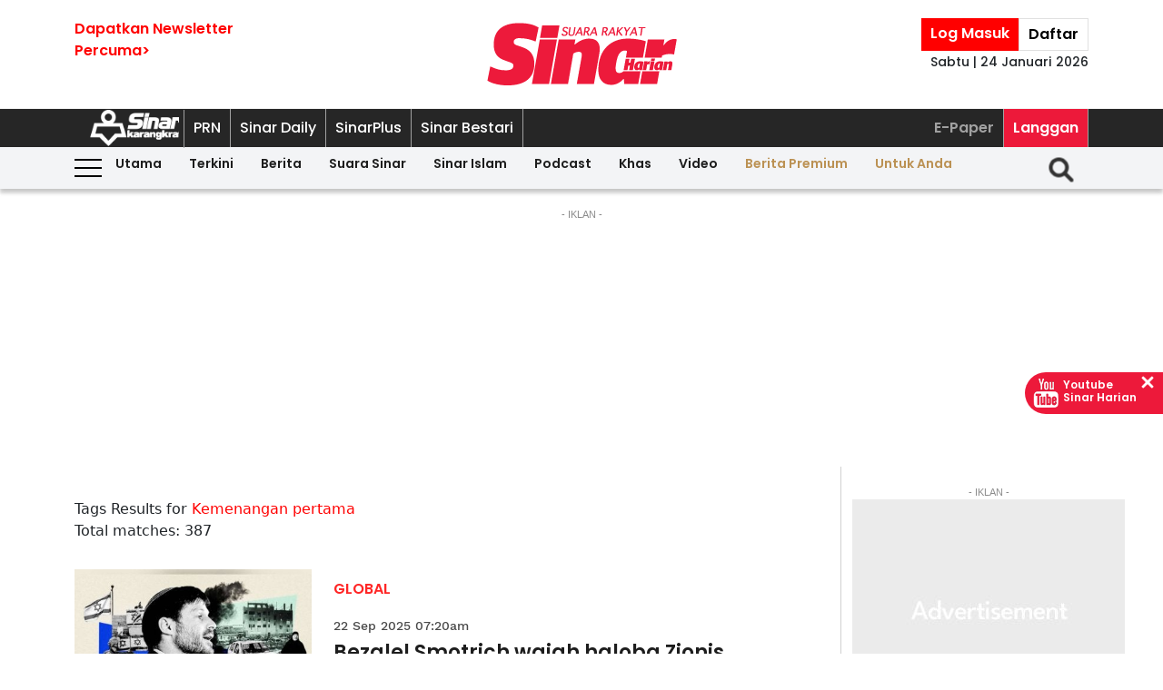

--- FILE ---
content_type: text/html; charset=UTF-8
request_url: https://www.sinarharian.com.my/tags?query=Kemenangan-pertama&pgno=3
body_size: 18184
content:
<!DOCTYPE html><html itemscope itemtype="https://schema.org/WebPage" lang="ms" xml:lang="ms" dir="ltr"><head><title> Sinar Harian - tags </title><link rel="icon" type="image/png" href="/theme_sinarharian/images/favicon.png"/><meta charset="utf-8"><meta http-equiv="X-UA-Compatible" content="IE=edge"><meta name="ROBOTS" content="index,follow"><meta name="language" content="ms"><meta name="copyright" content=""><meta name="format-detection" content="telephone=no"><meta name="viewport" content="width=device-width, initial-scale=1, maximum-scale=1"><meta name="description" content="tags" /><meta name="keywords" content="" /><meta name="apple-itunes-app" content="app-id=1009220347, app-argument=https://apps.apple.com/us/app/sinar-harian-berita-terkini/id1009220347"><meta name="facebook-domain-verification" content="6vwp35z63canw0dreqdrmf7u7o1chc" /><meta property="fb:app_id" content="1145882158932348" /><meta property="fb:pages" content="87363369882" /><meta property="og:title" content="tags Sinar Harian"/><meta property="og:type" content="website" /><meta property="og:description" content="tags" /><meta property="og:url" content="http://www.sinarharian.com.my/tags?query=Kemenangan-pertama&amp;pgno=3" /><meta property="og:site_name" content="Sinar Harian "/><meta property="og:image" content="http://www.sinarharian.com.my/theme_sinarharian/images/sinarharian.png" /><meta name="DC.title" content="tags Sinar Harian" /><meta name="DC.description" lang="ms_MY" content="tags"/><meta name="DC.date" content="2026-01-24" /><meta name="DC.date.issued" content="2026-01-24" /><meta name="DC.creator" content="Sinar Harian" /><meta name="DC.publisher" content="Sinar Harian" /><meta name="DC.language" content="ms_MY" /><meta name="twitter:card" content="summary_large_image" /><meta name="twitter:description" content="tags" /><meta name="twitter:title" content="tags Sinar Harian" /><meta name="twitter:site" content="@sinaronline" /><meta name="twitter:image" content="http://www.sinarharian.com.my/theme_sinarharian/images/sinarharian.png" /><link href="http://www.sinarharian.com.my/tags" rel="canonical" ><script type="application/javascript" src="//anymind360.com/js/965/ats.js"></script><link rel="dns-prefetch" href="https://www.google-analytics.com" /><script src="/theme_sinarharian/js/jquery.js"></script><script type="text/javascript" charset="UTF-8" src="https://avd.innity.net/audsync.js"></script><script defer src="https://securepubads.g.doubleclick.net/tag/js/gpt.js"></script><script> var googletag = window.googletag || {cmd: []}; var mhsz, lbsz, lbbsz, interstitialSlot; googletag.cmd.push(function () { if(window.innerWidth < 480){ mhsz = [[300,300],[300,250]]; lbsz = [[320,100],[320,50]]; lbbsz = [[320,100],[320,50]]; }else{ mhsz = [970,250]; lbsz = [[1024,90],[970,90],[728,90]]; lbbsz = [[970,90],[728,90]]; } var mhMap = googletag.sizeMapping().addSize([1024, 768], [970, 250]).addSize([768, 480], [300, 300]).addSize([480, 0], [300, 300]).build(); var lbMap = googletag.sizeMapping().addSize([1024, 768], [[970, 90], [728, 90]]).addSize([768, 480], [468, 60]).addSize([480, 0], [[320, 100], [320, 50]]).build(); googletag.pubads().addEventListener('slotRenderEnded', function (event) { if (!event.isEmpty) { window.marfeel.cmd.push(['compass', function (compass) {compass.trackAdEvent('slotRenderEnded', event.slot);}]); } }); googletag.pubads().addEventListener('slotVisibilityChanged', function (event) { window.marfeel.cmd.push(['compass', function (compass) {compass.trackAdEvent('slotVisibilityChanged', event.slot);}]); }); googletag.defineSlot("/6273129/GSK_SinarHarian/GSK_SinarHarian_D_InsidePage_Masthead_970x250", mhsz, "GSK_SinarHarian_D_InsidePage_Masthead_970x250-0").defineSizeMapping(mhMap).addService(googletag.pubads()); googletag.defineSlot("/6273129/GSK_SinarHarian/GSK_SinarHarian_D_InsidePage_Leaderboard_728x90_900x90_970x90_1024x90", lbbsz, "GSK_SinarHarian_D_InsidePage_Leaderboard_728x90_900x90_970x90_1024x90-0").defineSizeMapping(lbMap).addService(googletag.pubads()); googletag.defineSlot("/6273129/GSK_SinarHarian/GSK_SinarHarian_D_InsidePage_MREC_300x250_Top", [300, 250], "GSK_SinarHarian_D_InsidePage_MREC_300x250_Top-0").addService(googletag.pubads()); googletag.defineSlot("/6273129/GSK_SinarHarian/GSK_SinarHarian_D_InsidePage_MREC_300x250_Middle", [300, 250], "GSK_SinarHarian_D_InsidePage_MREC_300x250_Middle-0").addService(googletag.pubads()); googletag.defineSlot("/6273129/GSK_SinarHarian/GSK_SinarHarian_D_InsidePage_HalfPage_300x600", [300, 600], "GSK_SinarHarian_D_InsidePage_HalfPage_300x600-0").addService(googletag.pubads()); googletag.defineOutOfPageSlot("/6273129/GSK_SinarHarian/GSK_SinarHarian_D_InsidePage_Catfish_OOP", "GSK_SinarHarian_D_InsidePage_Catfish_OOP-0").addService(googletag.pubads()); googletag.defineOutOfPageSlot("/6273129/GSK_SinarHarian/GSK_SinarHarian_D_InsidePage_Interstitial_800x600", "GSK_SinarHarian_D_InsidePage_Interstitial_800x600-0").addService(googletag.pubads()); interstitialSlot = googletag.defineOutOfPageSlot('/6273129/GSK_SinarHarian/GSK_SinarHarian_InsidePage_Web_Interstitial', googletag.enums.OutOfPageFormat.INTERSTITIAL).addService(googletag.pubads()); if (interstitialSlot) { googletag.pubads().addEventListener('slotOnload', function(event) { if (interstitialSlot === event.slot) console.log('Interstitial is loaded.'); }); googletag.display(interstitialSlot); } else console.log('Web interstitial is not supported on this page'); googletag.pubads().setTargeting('gam', ["innityaud"]); googletag.pubads().collapseEmptyDivs(); googletag.pubads().enableSingleRequest(); googletag.pubads().set('page_url', 'https://www.sinarharian.com.my/'); googletag.enableServices(); }); </script><script>window.marfeel = window.marfeel || { cmd: [] };</script><script>window._izq = window._izq || []; window._izq.push(["init"]);</script><script async="true" src="https://cdn.izooto.com/scripts/3a395377236324adc08e8c26b2512a2cafb82be2.js"></script><script> window.dataLayer = window.dataLayer || []; dataLayer.push({ 'event':'page browse', 'page_url':'https://www.sinarharian.com.my/tags?query=Kemenangan-pertama&pgno=3', 'source':'Desktop' }); dataLayer.push({ 'event':'category page load', 'category': 'tags', 'subcategory': 'tags', 'page_url': 'https://www.sinarharian.com.my/tags?query=Kemenangan-pertama&pgno=3' }); dataLayer.push({ 'event':'page_view', 'page_type':'category', 'page_title':'tags', 'page_url':'https://www.sinarharian.com.my/tags?query=Kemenangan-pertama&pgno=3', 'page_section':'tags', 'page_subsection':'' }); </script><link rel="preload" href="/theme_sinarharian/css/fonts/Poppins-Bold.woff2" as="font" type="font/woff2" crossorigin><link rel="preload" href="/theme_sinarharian/css/fonts/Poppins-Medium.woff2" as="font" type="font/woff2" crossorigin><link rel="preload" href="/theme_sinarharian/css/fonts/Poppins-Regular.woff2" as="font" type="font/woff2" crossorigin><link rel="preload" href="/theme_sinarharian/css/fonts/Poppins-SemiBold.woff2" as="font" type="font/woff2" crossorigin><link rel="preload" href="/theme_sinarharian/css/fonts/WorkSans-Bold.woff2" as="font" type="font/woff2" crossorigin><link rel="preload" href="/theme_sinarharian/css/fonts/WorkSans-Regular.woff2" as="font" type="font/woff2" crossorigin><link rel="preload" href="/theme_sinarharian/css/fonts/WorkSans-SemiBold.woff2" as="font" type="font/woff2" crossorigin><link rel="preload" href="/theme_sinarharian/css/fonts/WorkSans-Medium.woff2" as="font" type="font/woff2" crossorigin><link rel="preload" href="/theme_sinarharian/css/fonts/Anton-Regular.woff2" as="font" type="font/woff2" crossorigin><link rel="stylesheet" type="text/css" href="/theme_sinarharian/css/general-styles.min.css?v=0.69" crossorigin><link rel="stylesheet" type="text/css" href="/theme_sinarharian/css/sm-core-css.min.css" /><link rel="stylesheet" type="text/css" href="/theme_sinarharian/css/sm-white.min.css" /><link rel="stylesheet" type="text/css" href="/theme_sinarharian/css/grid-gallery.min.css" /><link rel="preload" href="/theme_sinarharian/css/bootstrap.min.css" as="style" onload="this.onload=null;this.rel='stylesheet'"><noscript><link rel="stylesheet" href="/theme_sinarharian/css/bootstrap.min.css"></noscript><link rel="stylesheet" type="text/css" href="/theme_sinarharian/css/premium-styles.min.css?v=0.69" /><link rel="stylesheet" type="text/css" href="/css/owl.carousel.min.css" /><link rel="dns-prefetch" href="https://www.googletagmanager.com" /><script>(function(w,d,s,l,i){w[l]=w[l]||[];w[l].push({'gtm.start':
new Date().getTime(),event:'gtm.js'});var f=d.getElementsByTagName(s)[0],
j=d.createElement(s),dl=l!='dataLayer'?'&l='+l:'';j.async=true;j.src=
'https://www.googletagmanager.com/gtm.js?id='+i+dl;f.parentNode.insertBefore(j,f);
})(window,document,'script','dataLayer','GTM-4Z4C');</script></head><body class=" " id=""><noscript><iframe src="https://www.googletagmanager.com/ns.html?id=GTM-4Z4C"
height="0" width="0" style="display:none;visibility:hidden"></iframe></noscript><input type="hidden" id="APP_URL" value="https://www.sinarharian.com.my/" /><style>.header_section{background:#fff;box-shadow:0 5px 3px #0000001a}.navbar-brand{text-align:center;margin-right:0}.navbar-toggler{padding:.75rem}.burger-menu:before{top:40px}.burger-menu.menu-opened:after{top:29px}#cssmenu .siteButtons a:nth-child(6),#cssmenu .siteButtons a:nth-child(7){line-height:17px}.sm-white ul li:first-child{padding-top:0}.sm-white li a{border-radius:0!important;margin:0;padding:0 15px}.sm-white ul li a{font-family:unset;width:49%;display:inline-block}.sm-white li li{border-bottom:1px solid #a1a1a1}#cssmenu .siteButtons a:nth-child(2),#cssmenu .siteButtons a:nth-child(7){line-height:34px}.menuButtons .col-2,.menuButtons .col-3,.menuButtons .col-4,.menuButtons .col-6,.menuButtons .col-7{display:inline-block}.menuButtons .col-6{width:50%}.menuButtons .col-7{width:55.33333333%}.menuButtons .col-6.logo{text-align:center}.btn-group{display:block}#iz-news-hub-sidebar-text{margin-left:15px;font-size:15px}#iz-news-hub-sticky-sidebar.iz-news-hub-sidebar-container{padding:2px}li.right-dbox{display:none}.menuButtons .burger-menu:before{top:40px;height:2px}.menuButtons .burger-menu:after{height:12px}.menuButtons .burger-menu.menu-opened:before{top:30px}.menuButtons .burger-menu.menu-opened:after{top:30px;height:2px}button.navbar-toggler .burger-menu:after{top:20px}.siteButtons .menu-langgan{display:contents}a.berita-premium,a.untuk-anda{color:#bb9153!important}.menu-langgan ul{padding:0;margin:0}.menu-langgan ul li{display:inline-block}.menu-langgan ul li:nth-child(2){background:#ed193a}.menu-langgan ul li:nth-child(2) a{color:#fff}.m-siteBtns ul{padding:0;margin:0;margin-top:6px}.m-siteBtns ul li{display:inline-block;text-align:center;vertical-align:middle;height:30px;border-right:1px solid #a1a1a1}.m-siteBtns ul li:not(:first-child){width:13.2%}.m-siteBtns ul li a{font-weight:400!important;word-wrap:break-word}.m-siteBtns ul li:nth-child(2),.d-siteBtns ul li:nth-child(2){color:#fff}.m-siteBtns ul li:nth-child(3),.m-siteBtns ul li:nth-child(4),.m-siteBtns ul li:nth-child(5){display:none}.m-siteBtns ul li:not(:first-child){width:18%}#cssmenu .siteButtons a{color:#fff}#main-menu li a{padding-left:30px;padding-right:30px;}#main-menu li a:hover{margin:0}
@media (min-width: 576px){}
@media (min-width: 728px){.burger-menu:before{top:22px}.sm-white ul li a{display:block;padding-top:5px;padding-bottom:5px}.mainMenu .collapse.show{top:26px}.btn-group{display:inline-flex}.btn-group a{padding:0 5px}}
@media (min-width: 992px){#main-nav .menuButtons{width:unset}.menuButtons .col-2,.menuButtons .col-3,.menuButtons .col-4,.menuButtons .col-6,.menuButtons .col-7{display:unset;}#main-menu li a{padding-top:5px; padding-bottom:5px;padding-left:6px;padding-right:6px}
.menu-langgan a.sectionSubmenu {padding: 9px 10px;color: #a1a1a1;border:0;border-right: 1px solid #a1a1a1;}
nav#cssmenu {display: flex;flex-direction: row;}
.menu-langgan {margin: 0 0 0 auto;}
.d-siteBtns ul {padding:0;margin:0;}
.d-siteBtns ul li{display:inline-block;border-right:1px solid #a1a1a1;}
.d-siteBtns ul li a{font-size:12px;font-weight:normal;word-wrap:break-word;line-height:38px}
}
@media (min-width:1200px){#main-menu li a{padding-top:0;padding-bottom:0;padding-left:15px;padding-right:15px}#main-menu li li a{padding-top:5px;padding-bottom:5px;}#main-menu li li a:hover{padding-top:5px;padding-bottom:5px;}}
@media screen and (max-width: 1200px){.sm{bottom:unset;right:unset}}</style><script>window.marfeel = window.marfeel || { cmd: [] };</script><div class="default-popup-login-message"><a href="/premium">Sila log masuk terlebih dahulu.</a></div><div class="displayPopupSubscribe" id="displayPopupSubscribe"></div><div class="header_section "><h1 hidden> tags - Sinar Harian</h1><div class="header_top"><div class="container "><div class="row"><div class="col-3"><a title="Sign up for Newsletter" class="hidden-xs newletterSignup popupSubscribe">Dapatkan Newsletter<br>Percuma></a></div><div class="col-6 logo"><a href="/" title="Sinar Harian"><img src="/theme_sinarharian/images/sinarharian_logo.svg" width="209" height="80" alt="Sinar Harian" /></a></div><div class="col-3 right-box relative"><div class="btn-group"><a href="/premium" class="sign-in" title="Sign In">Log Masuk</a><a href="/premium-signup" class="sign-up" title="Sign Up">Daftar</a></div><div class="timespanHeader">Sabtu | 24 Januari 2026</div><input type="hidden" name="timezone" value="Asia/Kuala_Lumpur"><input type="hidden" name="datetime" value="24 Jan 2026 14:08:22"></div></div></div></div><div class="siteMenu relative"><div class="container relative"><nav id='cssmenu'><div class="siteButtons hidden-xs d-siteBtns"><ul><li><a href="/" title="Sinar Harian" class="logoSK"><img src="/theme_sinarharian/images/img-logo-sk-1.svg" width="110" height="42" alt="Sinar Harian" /></a></li><li><a href="https://pru.sinarharian.com.my" class="subsite_nav sectionSubmenu " target="_blank" rel="external" >PRN</a></li><li><a href="https://www.sinardaily.my" class="subsite_nav sectionSubmenu " target="_blank" rel="external" >Sinar Daily</a></li><li><a href="https://sinarplus.sinarharian.com.my" class="subsite_nav sectionSubmenu " target="_blank" rel="external" >SinarPlus</a></li><li><a href="https://sinarbestari.sinarharian.com.my" class="subsite_nav sectionSubmenu " target="_blank" rel="external" >Sinar Bestari</a></li></ul></div><div class="menu-langgan"><ul><li><a href="https://www.sinarharian.com.my/e-paper" class="right_nav sectionSubmenu " > E-Paper </a></li><li><a href="https://www.sinarharian.com.my/product-page" class="right_nav sectionSubmenu " > Langgan </a></li></ul></div></nav></div></div><div class="mainMenu "><div class="container relative"><nav id="main-nav" class="navbar navbar-expand-lg"><div class="burger-menu hidden-xs"></div><div class="menuButtons"><div class="col-3 menu"><button class="navbar-toggler" type="button" data-toggle="collapse" data-target="#navbarContent" aria-controls="navbarContent" aria-expanded="false" aria-label="Toggle navigation"><span class="burger-menu"></span></button></div><div class="col-6 logo"><div class="logoT"><a href="/" title="Sinar Harian"><img src="/theme_sinarharian/images/img-logo-160.svg" width="160" height="46" alt="Sinar Harian" /></a></div></div><div class="col-3 tLogin"></div><div class="timespanDHeader">Sabtu | 24 Januari 2026</div><div class="collapse navbar-collapse" id="navbarContent"><ul id="main-menu" class="sm sm-white"><li><a href="https://www.sinarharian.com.my/home" class='site_nav utama'>Utama</a></li><li><a href="https://www.sinarharian.com.my/terkini" class='site_nav terkini'>Terkini</a></li><li><a href="https://www.sinarharian.com.my/berita" class='site_nav berita'>Berita</a><ul><li><a href='https://www.sinarharian.com.my/nasional' class="site_nav_sub">Nasional</a><a href='https://www.sinarharian.com.my/politik' class="site_nav_sub">Politik</a><a href='https://www.sinarharian.com.my/global' class="site_nav_sub">Global</a><a href='https://www.sinarharian.com.my/edisi' class="site_nav_sub">Edisi</a><a href='https://www.sinarharian.com.my/semasa' class="site_nav_sub">Semasa</a><a href='https://www.sinarharian.com.my/sukan' class="site_nav_sub">Sukan</a><a href='https://www.sinarharian.com.my/bisnes' class="site_nav_sub">Bisnes</a><a href='https://www.sinarharian.com.my/pendapat' class="site_nav_sub">Pendapat</a><a href='https://www.sinarharian.com.my/wawancara' class="site_nav_sub">Wawancara</a><a href='https://www.sinarharian.com.my/hiburan' class="site_nav_sub">Hiburan</a><a href='https://www.sinarharian.com.my/cetusan' class="site_nav_sub">Cetusan</a><a href='https://www.sinarharian.com.my/laporan-khas' class="site_nav_sub">Laporan Khas</a><a href='https://www.sinarharian.com.my/teknologi' class="site_nav_sub">Teknologi</a><a href='https://www.sinarharian.com.my/' class="site_nav_sub">Isu</a></li></ul></li><li><a href="https://www.sinarharian.com.my/suara-sinar" class='site_nav suara-sinar'>Suara Sinar</a><ul><li><a href='https://www.sinarharian.com.my/lidah-pengarang' class="site_nav_sub">Lidah Pengarang</a><a href='https://www.sinarharian.com.my/analisis-sinar' class="site_nav_sub">Analisis Sinar</a><a href='https://www.sinarharian.com.my/pojok' class="site_nav_sub">Pojok</a><a href='https://www.sinarharian.com.my/komentar-editor' class="site_nav_sub">Komentar Editor</a><a href='https://www.sinarharian.com.my/awang-paku-serpih' class="site_nav_sub">Awang Paku Serpih</a></li></ul></li><li><a href="https://www.sinarharian.com.my/sinar-islam-plus" class='site_nav sinar-islam'>Sinar Islam</a><ul><li><a href='https://www.sinarharian.com.my/islam-sejagat' class="site_nav_sub">Islam Sejagat</a><a href='https://www.sinarharian.com.my/hukum' class="site_nav_sub">Hukum</a><a href='https://www.sinarharian.com.my/edisi-halal' class="site_nav_sub">Edisi Halal</a><a href='https://www.sinarharian.com.my/sinar-haramain' class="site_nav_sub">Sinar Haramain</a></li></ul></li><li><a href="https://www.sinarharian.com.my/podcast" class='site_nav podcast'>Podcast</a></li><li><a href="https://www.sinarharian.com.my/khas" class='site_nav khas'>Khas</a><ul><li><a href='https://www.sinarharian.com.my/belanjawan' class="site_nav_sub">Belanjawan</a><a href='https://www.sinarharian.com.my/rasuah-busters' class="site_nav_sub">Rasuah Busters</a><a href='https://www.sinarharian.com.my/quranhour' class="site_nav_sub">#QuranHour</a><a href='https://www.sinarharian.com.my/surat-kepada-pm' class="site_nav_sub">Dear PMX</a></li></ul></li><li><a href="https://www.sinarharian.com.my/video" class='site_nav video'>Video</a><ul><li><a href='https://www.sinarharian.com.my/berita-semasa-video' class="site_nav_sub">Berita Semasa</a><a href='https://www.sinarharian.com.my/kopek-isu-video' class="site_nav_sub">Kopek Isu</a><a href='https://www.sinarharian.com.my/skuad-sinar-siasat' class="site_nav_sub">Skuad Sinar Siasat</a><a href='https://www.sinarharian.com.my/tiktok' class="site_nav_sub">TikTok</a><a href='https://www.sinarharian.com.my/video-shorts' class="site_nav_sub">Video Shorts</a><a href='https://www.sinarharian.com.my/wacana-video' class="site_nav_sub">Wacana</a><a href='https://www.sinarharian.com.my/wawancara-video' class="site_nav_sub">Wawancara</a><a href='https://www.sinarharian.com.my/socmed-flash' class="site_nav_sub">SocMed Flash</a><a href='https://www.sinarharian.com.my/fail-302' class="site_nav_sub">Fail 302</a><a href='https://www.sinarharian.com.my/ikhtibar-tirai-besi' class="site_nav_sub">Iktibar Tirai Besi</a><a href='https://www.sinarharian.com.my/interviu' class="site_nav_sub">Interviu</a><a href='https://www.sinarharian.com.my/sinar-live-video' class="site_nav_sub">Sinar Live</a><a href='https://www.sinarharian.com.my/meja-bulat' class="site_nav_sub">Meja Bulat</a></li></ul></li><li><a href="https://www.sinarharian.com.my/berita-premium" class='site_nav berita-premium'>Berita Premium</a></li><li><a href="https://www.sinarharian.com.my/untuk-anda" class='site_nav untuk-anda'>Untuk Anda</a></li><div class="col-12 right-dbox"><div class="btn-group"><button><a href="/premium" title="Sign In" class="sign-in">Log Masuk</a></button><button><a href="/premium-signup" title="Sign Up" class="sign-up">Daftar</a></button></div></div></ul></div></div><div class="searchInMenu"><form class="holder-search" method="GET" action="/carian" id="headerSearchForm"><input class="form-field" type="text" name="query" autocomplete="off" id="query" aria-label="Carian"><div class="icon-search1" onclick="InitShowSearch();"><img src="/theme_sinarharian/images/img-search-icon.svg" width="36" height="36" alt="Search" /></div><button class="btn-submit" type="button">Carian</button></form></div></nav></div></div></div><div class="mainSubMenu"><div class="container relative"><div class="sub-menu-outer"><div class="inner" ><a href="https://www.sinarharian.com.my/home" class="sectionSubmenu " > Utama </a></div><div class="inner" ><a href="https://www.sinarharian.com.my/terkini" class="sectionSubmenu " > Terkini </a></div><div class="inner" ><a href="https://www.sinarharian.com.my/berita" class="sectionSubmenu " > Berita </a><a class="sub-menu-items" href='https://www.sinarharian.com.my/nasional'>Nasional</a><a class="sub-menu-items" href='https://www.sinarharian.com.my/politik'>Politik</a><a class="sub-menu-items" href='https://www.sinarharian.com.my/global'>Global</a><a class="sub-menu-items" href='https://www.sinarharian.com.my/edisi'>Edisi</a><a class="sub-menu-items" href='https://www.sinarharian.com.my/semasa'>Semasa</a><a class="sub-menu-items" href='https://www.sinarharian.com.my/sukan'>Sukan</a><a class="sub-menu-items" href='https://www.sinarharian.com.my/bisnes'>Bisnes</a><a class="sub-menu-items" href='https://www.sinarharian.com.my/pendapat'>Pendapat</a><a class="sub-menu-items" href='https://www.sinarharian.com.my/wawancara'>Wawancara</a><a class="sub-menu-items" href='https://www.sinarharian.com.my/hiburan'>Hiburan</a><a class="sub-menu-items" href='https://www.sinarharian.com.my/cetusan'>Cetusan</a><a class="sub-menu-items" href='https://www.sinarharian.com.my/laporan-khas'>Laporan Khas</a><a class="sub-menu-items" href='https://www.sinarharian.com.my/teknologi'>Teknologi</a><a class="sub-menu-items" href='https://www.sinarharian.com.my/'>Isu</a></div><div class="inner" ><a href="https://www.sinarharian.com.my/suara-sinar" class="sectionSubmenu " > Suara Sinar </a><a class="sub-menu-items" href='https://www.sinarharian.com.my/lidah-pengarang'>Lidah Pengarang</a><a class="sub-menu-items" href='https://www.sinarharian.com.my/analisis-sinar'>Analisis Sinar</a><a class="sub-menu-items" href='https://www.sinarharian.com.my/pojok'>Pojok</a><a class="sub-menu-items" href='https://www.sinarharian.com.my/komentar-editor'>Komentar Editor</a><a class="sub-menu-items" href='https://www.sinarharian.com.my/awang-paku-serpih'>Awang Paku Serpih</a></div><div class="inner" ><a href="https://www.sinarharian.com.my/sinar-islam-plus" class="sectionSubmenu " > Sinar Islam </a><a class="sub-menu-items" href='https://www.sinarharian.com.my/islam-sejagat'>Islam Sejagat</a><a class="sub-menu-items" href='https://www.sinarharian.com.my/hukum'>Hukum</a><a class="sub-menu-items" href='https://www.sinarharian.com.my/edisi-halal'>Edisi Halal</a><a class="sub-menu-items" href='https://www.sinarharian.com.my/sinar-haramain'>Sinar Haramain</a></div><div class="inner" ><a href="https://www.sinarharian.com.my/podcast" class="sectionSubmenu " > Podcast </a></div><div class="inner" ><a href="https://www.sinarharian.com.my/khas" class="sectionSubmenu " > Khas </a><a class="sub-menu-items" href='https://www.sinarharian.com.my/belanjawan'>Belanjawan</a><a class="sub-menu-items" href='https://www.sinarharian.com.my/rasuah-busters'>Rasuah Busters</a><a class="sub-menu-items" href='https://www.sinarharian.com.my/quranhour'>#QuranHour</a><a class="sub-menu-items" href='https://www.sinarharian.com.my/surat-kepada-pm'>Dear PMX</a></div><div class="inner" ><a href="https://www.sinarharian.com.my/video" class="sectionSubmenu " > Video </a><a class="sub-menu-items" href='https://www.sinarharian.com.my/berita-semasa-video'>Berita Semasa</a><a class="sub-menu-items" href='https://www.sinarharian.com.my/kopek-isu-video'>Kopek Isu</a><a class="sub-menu-items" href='https://www.sinarharian.com.my/skuad-sinar-siasat'>Skuad Sinar Siasat</a><a class="sub-menu-items" href='https://www.sinarharian.com.my/tiktok'>TikTok</a><a class="sub-menu-items" href='https://www.sinarharian.com.my/video-shorts'>Video Shorts</a><a class="sub-menu-items" href='https://www.sinarharian.com.my/wacana-video'>Wacana</a><a class="sub-menu-items" href='https://www.sinarharian.com.my/wawancara-video'>Wawancara</a><a class="sub-menu-items" href='https://www.sinarharian.com.my/socmed-flash'>SocMed Flash</a><a class="sub-menu-items" href='https://www.sinarharian.com.my/fail-302'>Fail 302</a><a class="sub-menu-items" href='https://www.sinarharian.com.my/ikhtibar-tirai-besi'>Iktibar Tirai Besi</a><a class="sub-menu-items" href='https://www.sinarharian.com.my/interviu'>Interviu</a><a class="sub-menu-items" href='https://www.sinarharian.com.my/sinar-live-video'>Sinar Live</a><a class="sub-menu-items" href='https://www.sinarharian.com.my/meja-bulat'>Meja Bulat</a></div><div class="inner" ><a href="https://www.sinarharian.com.my/berita-premium" class="sectionSubmenu " > Berita Premium </a></div><div class="inner" ><a href="https://www.sinarharian.com.my/untuk-anda" class="sectionSubmenu " > Untuk Anda </a></div></div></div></div><script>if($(".sub-menu-outer").length){let e=document.querySelector(".sub-menu-outer"),t=!1,s,o;e.addEventListener("mousedown",a=>{t=!0,e.classList.add("active"),s=a.pageX-e.offsetLeft,o=e.scrollLeft}),e.addEventListener("mouseleave",()=>{t=!1,e.classList.remove("active")}),e.addEventListener("mouseup",()=>{t=!1,e.classList.remove("active")}),e.addEventListener("mousemove",a=>{if(!t)return;a.preventDefault();let r=a.pageX-e.offsetLeft,l=(r-s)*1;e.scrollLeft=o-l,console.log(l)})}</script><main class=""><div hidden id="page_info" data-np_page_id="1033" data-is_home_page="0" data-is_article_page="0" data-page_title="tags"></div><div class="container "><div class="row"><div class="col-md-12 noPadding col-xs-12"><style> .ad-masthead{margin:20px auto}.ad-masthead .adLabel{font-size:11px;font-family:Arial;text-transform:uppercase;text-align:center;color:#8b8b8b}.full-ad{display:flex;align-items:center;justify-content:center;width:100%}.full-ad .centerAd{min-height:300px;margin:auto;overflow:hidden;justify-content:center;align-items:center;background:#ebebeb url(/theme_sinarharian/images/adbg.jpg) no-repeat center}.full-ad.no-border{border:0}.full-ad.border-top{border-top:solid 1px #d0d0d0}.ad-masthead .border-bottom{padding-bottom:20px;border-bottom:solid 1px #d0d0d0}.full-ad.border-top-bottom{border-top:solid 1px #d0d0d0;border-bottom:solid 1px #d0d0d0}@media (min-width: 992px){.full-ad .centerAd{min-height:250px}} </style><div class="ad-masthead"><div class="adLabel">- Iklan -</div><div class="full-ad " data-widget-id="24518"><div class="centerAd"><div id="GSK_SinarHarian_D_InsidePage_Masthead_970x250-0" style="min-width:300px; min-height:250px;"><script>googletag.cmd.push(function(){googletag.display("GSK_SinarHarian_D_InsidePage_Masthead_970x250-0");});</script></div></div></div></div></div></div></div><div class="container "><div class="row"><div class="col-md-9 col-xs-12"><div class="sinarharian-tags-widget paddingDefault "><style> .sinarharian-tags-widget a{color:#1d1d1d} .query{color:red} .sinarharian-tags-widget{margin:20px 0} .search-title{margin-top:20px} .sinarharian-tags-widget .row{margin-bottom:30px} .sinarharian-tags-widget .col-md-8{margin: 0 15px;} .sinarharian-tags-widget .section{font-family:PoppinsSB;font-size:16px;text-transform:capitalize;width:fit-content;padding:3px 0;border-radius:3px;color:#ff2626} .sinarharian-tags-widget .article-image .layout-ratio{padding-bottom:62%} .sinarharian-tags-widget .timespan{font-family:WorkM;font-size:11px;padding-bottom:5px;padding-left:0;color:#4a4a4a} .sinarharian-tags-widget .article-title{font-family:PoppinsSB;font-size:16px;line-height:1.3} .sinarharian-tags-widget .article-desc a{text-align:left;font-family:WorkR;font-size:16px;color:#4a4a4a;display:-webkit-box;-webkit-line-clamp:3;-webkit-box-orient:vertical;overflow:hidden} .sinarharian-tags-widget .pagination.layout_paginator{font-size:12px} .sinarharian-tags-widget .pagination.layout_paginator li.pager-nav{padding:1px;vertical-align: top;} @media (min-width:768px){ .sinarharian-tags-widget{margin:0} .sinarharian-tags-widget .col-content{border-bottom:1px solid #f3f3f3;padding-bottom:20px;margin-bottom:20px} .sinarharian-tags-widget .col-md-8{margin:0;} .sinarharian-tags-widget .article-title{font-size:22px} .sinarharian-tags-widget .section{padding-top:10px} .sinarharian-tags-widget .article-desc{font-size:16px}} @media (min-width:992px){ .sinarharian-tags-widget .article-title{font-size:22px;} .sinarharian-tags-widget .article-desc a{-webkit-line-clamp:5;} .sinarharian-tags-widget .pagination.layout_paginator{font-size:16px} .sinarharian-tags-widget .timespan{margin-top:15px;text-align:left;font-size:14px;display:inline-block;} .sinarharian-tags-widget .pagination.layout_paginator li.pager-nav{padding:4px;}} </style><div class="row"><div class="search-title">Tags Results for <span class="query">Kemenangan pertama </span></div><div>Total matches: 387</div></div><script> dataLayer.push({ 'event':'tag page load', 'tag':'Kemenangan pertama' }); </script><div class="col-content"><div class="row"><div class="col-md-4"><div class="article-image"><a href="https://www.sinarharian.com.my/article/748942/global/bezalel-smotrich-wajah-haloba-zionis" title="Bezalel Smotrich wajah haloba Zionis"><div class="relative layout-ratio"><img src="/theme_sinarharian/images/no-image.png" class="lazy owl-lazy" data-src="https://www.sinarharian.com.my/uploads/images/2025/09/22/thumbs/400x400/3280872.webp" alt="Menteri Kewangan Israel makin ikut kepala sendiri, berkeras mahu rampas tanah di Tebing Barat dan Gaza.
" onerror="this.src='https://www.sinarharian.com.my/uploads/images/2025/09/22/3280872.webp'"></div><div class="imgCaption">Menteri Kewangan Israel makin ikut kepala sendiri, berkeras mahu rampas tanah di Tebing Barat dan Gaza.</div></a></div></div><div class="col-md-8"><a href="" title="GLOBAL" class="section" > GLOBAL </a><div class="timespan">22 Sep 2025 07:20am</div><div class="article-title"><a href="https://www.sinarharian.com.my/article/748942/global/bezalel-smotrich-wajah-haloba-zionis" title="Bezalel Smotrich wajah haloba Zionis">Bezalel Smotrich wajah haloba Zionis</a></div><div class="article-desc"><a href="https://www.sinarharian.com.my/article/748942/global/bezalel-smotrich-wajah-haloba-zionis" class="smallDesc" title="Bezalel Smotrich wajah haloba Zionis"> TEL AVIV - Pemimpin &#39;ekstremis&#39; ini tidak pernah lekang dengan kontroversi kerana pandangan radikalnya yang secara terang-terangan menyemai sentimen anti-Arab dan anti-Palestin.Bezalel... </a></div></div></div><div class="row"><div class="col-md-4"><div class="article-image"><a href="https://www.sinarharian.com.my/article/748718/berita/sukan/kuala-lumpur-tidak-gerun-reputasi-johor" title="Kuala Lumpur tidak gerun reputasi Johor"><div class="relative layout-ratio"><img src="/theme_sinarharian/images/no-image.png" class="lazy owl-lazy" data-src="https://www.sinarharian.com.my/uploads/images/2025/09/20/thumbs/400x400/3279254.webp" alt="Aksi pemain Kuala Lumpur (merah) ketika menentang Terengganu pada aksi Kumpulan B di Stadium Ragbi Tengku Muhammad Ismail, Kuala Nerus, pada 6 September lalu. Foto: Malaysia Rugby" onerror="this.src='https://www.sinarharian.com.my/uploads/images/2025/09/20/3279254.webp'"></div><div class="imgCaption">Aksi pemain Kuala Lumpur (merah) ketika menentang Terengganu pada aksi Kumpulan B di Stadium Ragbi Tengku Muhammad Ismail, Kuala Nerus, pada 6 September lalu. Foto: Malaysia Rugby</div></a></div></div><div class="col-md-8"><a href="https://www.sinarharian.com.my/berita" title="Sukan" class="section" > Sukan </a><div class="timespan">20 Sep 2025 07:10am</div><div class="article-title"><a href="https://www.sinarharian.com.my/article/748718/berita/sukan/kuala-lumpur-tidak-gerun-reputasi-johor" title="Kuala Lumpur tidak gerun reputasi Johor">Kuala Lumpur tidak gerun reputasi Johor</a></div><div class="article-desc"><a href="https://www.sinarharian.com.my/article/748718/berita/sukan/kuala-lumpur-tidak-gerun-reputasi-johor" class="smallDesc" title="Kuala Lumpur tidak gerun reputasi Johor"> PENGENDALI skuad ragbi Piala Agong Kuala Lumpur, Ahmad Fadzlee Ahmad Idriss menegaskan pasukannya bertekad bangkit dari kekalahan 11-49 kepada Terengganu menjelang pertemuan getir menentang Johor di... </a></div></div></div><div class="row"><div class="col-md-4"><div class="article-image"><a href="https://www.sinarharian.com.my/article/747805/berita/sukan/leverkusen-raih-kemenangan-sulung-selepas-pecat-ten-hag" title="Leverkusen raih kemenangan sulung selepas pecat Ten Hag"><div class="relative layout-ratio"><img src="/theme_sinarharian/images/no-image.png" class="lazy owl-lazy" data-src="https://www.sinarharian.com.my/uploads/images/2025/09/13/thumbs/400x400/3271802.webp" alt="Leverkusen berjaya meraih kemenangan pertama dalam saingan liga musim ini. Foto AFP" onerror="this.src='https://www.sinarharian.com.my/uploads/images/2025/09/13/3271802.webp'"></div><div class="imgCaption">Leverkusen berjaya meraih kemenangan pertama dalam saingan liga musim ini. Foto AFP</div></a></div></div><div class="col-md-8"><a href="https://www.sinarharian.com.my/berita" title="Sukan" class="section" > Sukan </a><div class="timespan">13 Sep 2025 10:36am</div><div class="article-title"><a href="https://www.sinarharian.com.my/article/747805/berita/sukan/leverkusen-raih-kemenangan-sulung-selepas-pecat-ten-hag" title="Leverkusen raih kemenangan sulung selepas pecat Ten Hag">Leverkusen raih kemenangan sulung selepas pecat Ten Hag</a></div><div class="article-desc"><a href="https://www.sinarharian.com.my/article/747805/berita/sukan/leverkusen-raih-kemenangan-sulung-selepas-pecat-ten-hag" class="smallDesc" title="Leverkusen raih kemenangan sulung selepas pecat Ten Hag"> ALEJANDRO Grimaldo muncul wira Bayer Leverkusen selepas meledak dua gol menerusi sepakan percuma ketika membantu pasukannya menewaskan Eintracht Frankfurt 3-1 di BayArena, sekali gus mencatat... </a></div></div></div><div class="row"><div class="col-md-4"><div class="article-image"><a href="https://www.sinarharian.com.my/article/747713/berita/sukan/perak-fa-harap-kemenangan-kedua" title="Perak FA harap kemenangan kedua"><div class="relative layout-ratio"><img src="/theme_sinarharian/images/no-image.png" class="lazy owl-lazy" data-src="https://www.sinarharian.com.my/uploads/images/2025/09/12/thumbs/400x400/3271052.webp" alt="Mohd Azhar (kiri) bersama Saarani (dua dari kiri) menyempurnakan Pelancaran Jersi Perak FA Musim 2025/26 di Ipoh Parade di sini pada Jumaat." onerror="this.src='https://www.sinarharian.com.my/uploads/images/2025/09/12/3271052.webp'"></div><div class="imgCaption">Mohd Azhar (kiri) bersama Saarani (dua dari kiri) menyempurnakan Pelancaran Jersi Perak FA Musim 2025/26 di Ipoh Parade di sini pada Jumaat.</div></a></div></div><div class="col-md-8"><a href="https://www.sinarharian.com.my/berita" title="Sukan" class="section" > Sukan </a><div class="timespan">12 Sep 2025 03:47pm</div><div class="article-title"><a href="https://www.sinarharian.com.my/article/747713/berita/sukan/perak-fa-harap-kemenangan-kedua" title="Perak FA harap kemenangan kedua">Perak FA harap kemenangan kedua</a></div><div class="article-desc"><a href="https://www.sinarharian.com.my/article/747713/berita/sukan/perak-fa-harap-kemenangan-kedua" class="smallDesc" title="Perak FA harap kemenangan kedua"> PERAK FA optimis mencatat kemenangan kedua menentang Machan FC bagi perlawanan Liga A1 Semi-Pro yang dijadual berlangsung di Kompleks Bola Sepak Perak, Chemor esok.Presiden Persatuan Bola Sepak Perak... </a></div></div></div><div class="row"><div class="col-md-4"><div class="article-image"><a href="https://www.sinarharian.com.my/article/746018/berita/sukan/manchester-city-layu-brighton-bangkit-di-amex" title="Manchester City layu, Brighton bangkit di Amex"><div class="relative layout-ratio"><img src="/theme_sinarharian/images/no-image.png" class="lazy owl-lazy" data-src="https://www.sinarharian.com.my/uploads/images/2025/09/01/thumbs/400x400/3258035.webp" alt="Gruda wira Seagulls ketika berdepan Citizens di Amex. Foto Agensi" onerror="this.src='https://www.sinarharian.com.my/uploads/images/2025/09/01/3258035.webp'"></div><div class="imgCaption">Gruda wira Seagulls ketika berdepan Citizens di Amex. Foto Agensi</div></a></div></div><div class="col-md-8"><a href="https://www.sinarharian.com.my/berita" title="Sukan" class="section" > Sukan </a><div class="timespan">01 Sep 2025 12:27am</div><div class="article-title"><a href="https://www.sinarharian.com.my/article/746018/berita/sukan/manchester-city-layu-brighton-bangkit-di-amex" title="Manchester City layu, Brighton bangkit di Amex">Manchester City layu, Brighton bangkit di Amex</a></div><div class="article-desc"><a href="https://www.sinarharian.com.my/article/746018/berita/sukan/manchester-city-layu-brighton-bangkit-di-amex" class="smallDesc" title="Manchester City layu, Brighton bangkit di Amex"> BRAJAN Gruda muncul penyelamat Brighton & Hove Albion apabila meledak gol minit ke-89 untuk memastikan kemenangan dramatik 2-1 ke atas Manchester City dalam aksi Liga Perdana Inggeris (EPL) di Stadium... </a></div></div></div><div class="row"><div class="col-md-4"><div class="article-image"><a href="https://www.sinarharian.com.my/article/745821/berita/sukan/misi-tiga-mata-pertama-trw-saingan-liga-super" title="Misi tiga mata pertama TRW saingan Liga Super"><div class="relative layout-ratio"><img src="/theme_sinarharian/images/no-image.png" class="lazy owl-lazy" data-src="https://www.sinarharian.com.my/uploads/images/2025/08/30/thumbs/400x400/3256121.webp" alt="Elavarasan" onerror="this.src='https://www.sinarharian.com.my/uploads/images/2025/08/30/3256121.webp'"></div><div class="imgCaption">Elavarasan</div></a></div></div><div class="col-md-8"><a href="https://www.sinarharian.com.my/berita" title="Sukan" class="section" > Sukan </a><div class="timespan">30 Aug 2025 03:07pm</div><div class="article-title"><a href="https://www.sinarharian.com.my/article/745821/berita/sukan/misi-tiga-mata-pertama-trw-saingan-liga-super" title="Misi tiga mata pertama TRW saingan Liga Super">Misi tiga mata pertama TRW saingan Liga Super</a></div><div class="article-desc"><a href="https://www.sinarharian.com.my/article/745821/berita/sukan/misi-tiga-mata-pertama-trw-saingan-liga-super" class="smallDesc" title="Misi tiga mata pertama TRW saingan Liga Super"> PENGENDALI Kelantan The Red Warriors (TRW), E Elavarasan mahu anak buahnya meraih tiga mata pertama dalam saingan Liga Super apabila menentang Penang FC di Stadium Bandaraya, Pulau Pinang, pada... </a></div></div></div><div class="row"><div class="col-md-4"><div class="article-image"><a href="https://www.sinarharian.com.my/article/745101/berita/sukan/rentak-sempurna-wan-arif-roy-king" title="Rentak sempurna Wan Arif-Roy King"><div class="relative layout-ratio"><img src="/theme_sinarharian/images/no-image.png" class="lazy owl-lazy" data-src="https://www.sinarharian.com.my/uploads/images/2025/08/26/thumbs/400x400/3250393.webp" alt="Roy King (kanan) dan Wan Arif mara ke pusingan kedua setelah menewaskan pasangan Jepun dalam saingan awal Kejohanan Dunia di Paris pada Isnin. Foto Agensi" onerror="this.src='https://www.sinarharian.com.my/uploads/images/2025/08/26/3250393.webp'"></div><div class="imgCaption">Roy King (kanan) dan Wan Arif mara ke pusingan kedua setelah menewaskan pasangan Jepun dalam saingan awal Kejohanan Dunia di Paris pada Isnin. Foto Agensi</div></a></div></div><div class="col-md-8"><a href="https://www.sinarharian.com.my/berita" title="Sukan" class="section" > Sukan </a><div class="timespan">26 Aug 2025 07:40am</div><div class="article-title"><a href="https://www.sinarharian.com.my/article/745101/berita/sukan/rentak-sempurna-wan-arif-roy-king" title="Rentak sempurna Wan Arif-Roy King">Rentak sempurna Wan Arif-Roy King</a></div><div class="article-desc"><a href="https://www.sinarharian.com.my/article/745101/berita/sukan/rentak-sempurna-wan-arif-roy-king" class="smallDesc" title="Rentak sempurna Wan Arif-Roy King"> BEREGU lelaki negara, Yap Roy King-Wan Arif Wan Junaidi menyifatkan kemenangan pertama dalam saingan awal Kejohanan Badminton Dunia 2025 pada Isnin sebagai pembakar semangat untuk terus melakar... </a></div></div></div><div class="row"><div class="col-md-4"><div class="article-image"><a href="https://www.sinarharian.com.my/article/745021/berita/sukan/nidzam-puji-kebangkitan-luar-biasa-negeri-sembilan" title="Nidzam puji kebangkitan luar biasa Negeri Sembilan"><div class="relative layout-ratio"><img src="/theme_sinarharian/images/no-image.png" class="lazy owl-lazy" data-src="https://www.sinarharian.com.my/uploads/images/2025/08/25/thumbs/400x400/3249694.webp" alt="Pemain Negeri Sembilan FC, Mio Tsuneyasu (kiri) meraikan jaringan gol bersama rakan sepasukan ketika menentang Selangor FC dalam perlawanan Liga Super di Stadium Tuanku Abdul Rahman, Paroi pada Ahad. Foto: Bernama" onerror="this.src='https://www.sinarharian.com.my/uploads/images/2025/08/25/3249694.webp'"></div><div class="imgCaption">Pemain Negeri Sembilan FC, Mio Tsuneyasu (kiri) meraikan jaringan gol bersama rakan sepasukan ketika menentang Selangor FC dalam perlawanan Liga Super di Stadium Tuanku Abdul Rahman, Paroi pada Ahad. Foto: Bernama</div></a></div></div><div class="col-md-8"><a href="https://www.sinarharian.com.my/berita" title="Sukan" class="section" > Sukan </a><div class="timespan">25 Aug 2025 02:11pm</div><div class="article-title"><a href="https://www.sinarharian.com.my/article/745021/berita/sukan/nidzam-puji-kebangkitan-luar-biasa-negeri-sembilan" title="Nidzam puji kebangkitan luar biasa Negeri Sembilan">Nidzam puji kebangkitan luar biasa Negeri Sembilan</a></div><div class="article-desc"><a href="https://www.sinarharian.com.my/article/745021/berita/sukan/nidzam-puji-kebangkitan-luar-biasa-negeri-sembilan" class="smallDesc" title="Nidzam puji kebangkitan luar biasa Negeri Sembilan"> Ketua Jurulatih Negeri Sembilan FC, Mohd Nidzam Jamil memuji semangat juang tinggi ditampilkan pasukannya, sehingga menundukkan Selangor FC 2-1 pada aksi Liga Super di Stadium Tuanku Abdul Rahman,... </a></div></div></div><div class="row"><div class="col-md-4"><div class="article-image"><a href="https://www.sinarharian.com.my/article/744978/berita/sukan/united-belum-menang-smith-rowe-hero-fulham" title="United belum menang, Smith Rowe hero Fulham"><div class="relative layout-ratio"><img src="/theme_sinarharian/images/no-image.png" class="lazy owl-lazy" data-src="https://www.sinarharian.com.my/uploads/images/2025/08/25/thumbs/400x400/3249306.webp" alt="Smith Rowe meledak jaringan penyamaan buat Fulham yang mengikat United di Craven Cottage. FOTO AGENSI" onerror="this.src='https://www.sinarharian.com.my/uploads/images/2025/08/25/3249306.webp'"></div><div class="imgCaption">Smith Rowe meledak jaringan penyamaan buat Fulham yang mengikat United di Craven Cottage. FOTO AGENSI</div></a></div></div><div class="col-md-8"><a href="https://www.sinarharian.com.my/berita" title="Sukan" class="section" > Sukan </a><div class="timespan">25 Aug 2025 10:46am</div><div class="article-title"><a href="https://www.sinarharian.com.my/article/744978/berita/sukan/united-belum-menang-smith-rowe-hero-fulham" title="United belum menang, Smith Rowe hero Fulham">United belum menang, Smith Rowe hero Fulham</a></div><div class="article-desc"><a href="https://www.sinarharian.com.my/article/744978/berita/sukan/united-belum-menang-smith-rowe-hero-fulham" class="smallDesc" title="United belum menang, Smith Rowe hero Fulham"> GERGASI England, Manchester United terus tercari-cari kemenangan pertama musim ini apabila diikat Fulham 1-1 dalam aksi mendebarkan Liga Perdana Inggeris di Craven Cottage pada Ahad.The Red Devils... </a></div></div></div><div class="row"><div class="col-md-4"><div class="article-image"><a href="https://www.sinarharian.com.my/article/744922/berita/sukan/imigresen-fc-ii-mahu-jadi-pencabar-liga-a1-semi-pro" title="Imigresen FC II mahu jadi pencabar Liga A1 Semi Pro"><div class="relative layout-ratio"><img src="/theme_sinarharian/images/no-image.png" class="lazy owl-lazy" data-src="https://www.sinarharian.com.my/uploads/images/2025/08/24/thumbs/400x400/3248864.webp" alt="IFC II melonjak ke tangga ketiga carta liga dengan empat mata terkumpul selepas menewaskan KDA FC 3-0. Foto Imigresen FC" onerror="this.src='https://www.sinarharian.com.my/uploads/images/2025/08/24/3248864.webp'"></div><div class="imgCaption">IFC II melonjak ke tangga ketiga carta liga dengan empat mata terkumpul selepas menewaskan KDA FC 3-0. Foto Imigresen FC</div></a></div></div><div class="col-md-8"><a href="https://www.sinarharian.com.my/berita" title="Sukan" class="section" > Sukan </a><div class="timespan">24 Aug 2025 06:47pm</div><div class="article-title"><a href="https://www.sinarharian.com.my/article/744922/berita/sukan/imigresen-fc-ii-mahu-jadi-pencabar-liga-a1-semi-pro" title="Imigresen FC II mahu jadi pencabar Liga A1 Semi Pro">Imigresen FC II mahu jadi pencabar Liga A1 Semi Pro</a></div><div class="article-desc"><a href="https://www.sinarharian.com.my/article/744922/berita/sukan/imigresen-fc-ii-mahu-jadi-pencabar-liga-a1-semi-pro" class="smallDesc" title="Imigresen FC II mahu jadi pencabar Liga A1 Semi Pro"> KEMENANGAN bergaya 3-0 ke atas Kedah Darul Aman FC (KDA FC) dalam aksi minggu ketiga Liga A1 Semi Pro 2025/2026 menjadi pemangkin semangat buat skuad Imigresen FC II (IFC II) untuk tampil sebagai... </a></div></div></div></div><div><style>.pagination.layout_paginator{display:table;margin:20px auto;clear:both;font-weight:700;font-size:16px}
.pagination.layout_paginator ul{padding:0;margin:0}
.pagination.layout_paginator li.pager-nav{list-style-type:none;display:inline-block;padding:4px}
.pagination.layout_paginator li.pager-nav a{background-color:#f0f0f1;padding:4px 8px;display:flex;align-items:center;min-height:27px}
.pagination.layout_paginator li.pager-nav.active a{display:inline-block;background-color:#262626;padding:4px 8px;color:#fff}</style><nav class="pagination layout_paginator" role="navigation"><ul class="pager" ><li class="pager-nav"><a href="http://www.sinarharian.com.my/tags?query=Kemenangan-pertama&amp;pgno=2" rel="prev" aria-label="&laquo; Previous"><img src="/theme_sinarharian/images/arrow-left-black.png" height="15" width="15" alt="previous"></a></li><li class="pager-nav"><a class="" href="http://www.sinarharian.com.my/tags?query=Kemenangan-pertama&amp;pgno=1">1</a></li><li class="pager-nav"><a class="" href="http://www.sinarharian.com.my/tags?query=Kemenangan-pertama&amp;pgno=2">2</a></li><li class="pager-nav active" aria-current="page"><a class="">3</a></li><li class="pager-nav"><a class="" href="http://www.sinarharian.com.my/tags?query=Kemenangan-pertama&amp;pgno=4">4</a></li><li class="pager-nav"><a class="" href="http://www.sinarharian.com.my/tags?query=Kemenangan-pertama&amp;pgno=5">5</a></li><li class="pager-nav"><a class="" href="http://www.sinarharian.com.my/tags?query=Kemenangan-pertama&amp;pgno=6">6</a></li><li class="pager-nav disabled" aria-disabled="true"><span class="">...</span></li><li class="pager-nav"><a class="" href="http://www.sinarharian.com.my/tags?query=Kemenangan-pertama&amp;pgno=38">38</a></li><li class="pager-nav"><a class="" href="http://www.sinarharian.com.my/tags?query=Kemenangan-pertama&amp;pgno=39">39</a></li><li class="pager-nav"><a href="http://www.sinarharian.com.my/tags?query=Kemenangan-pertama&amp;pgno=4" rel="next" aria-label="Next &raquo;"><img src="/theme_sinarharian/images/arrow-right-black.png" height="15" width="15" alt="next"></a></li></ul></nav></div></div></div><div class="col-md-3 col-xs-12"><style>.square-ad{display:table;margin:20px auto}
.square-ad .centerAd{width:300px;height:250px;margin:auto;overflow:hidden;justify-content:center;align-items:center;background:#ebebeb url(/theme_sinarharian/images/adbg.jpg) no-repeat center}
.square-ad.no-border{border:0}
.square-ad.border-top{border-top:solid 1px #d0d0d0}
.square-ad.border-bottom{border-bottom:solid 1px #d0d0d0}
.square-ad.border-top-bottom{border-top:solid 1px #d0d0d0;border-bottom:solid 1px #d0d0d0}
.square-ad .adLabel{font-size:11px;font-family:Arial;text-transform:uppercase;text-align:center;color:#8b8b8b}
@media screen and (min-width: 768px) {
.square-ad.margin-top{margin-top:15px}
.square-ad.margin-bottom{margin-bottom:15px}
.square-ad.margin-top-bottom{margin-top:15px;margin-bottom:15px}
}</style><div class="square-ad " data-widget-id="24513"><div class="adLabel">- Iklan -</div><div class="centerAd"><div id=&quot;GSK_SinarHarian_D_InsidePage_MREC_300x250_Top-0&quot; style=&quot;min-width: 300px; min-height: 250px;><script>googletag.cmd.push(function() { googletag.display(&quot;GSK_SinarHarian_D_InsidePage_MREC_300x250_Top-0&quot;); });</script></div></div></div><div class="sinarharian-tab-container " data-widget-id="21375"><style> .sinarharian-tab-container{background-color:#fff;padding-right:20px;padding-bottom:10px;padding-left:20px;} .sinarharian-tab-container .nav-item a{font-weight:700;font-size:20px;background:0 0!important;color:#000!important} .sinarharian-tab-container .nav-item a.active{border-bottom:3px solid red;border-radius:unset;background:0 0!important} .sinarharian-tab-container .tab-content{margin-top:15px} .sinarharian-tab-container .flex{display:flex;padding-bottom:10px;margin-bottom:10px;border-bottom:1px solid #d0d0d0} .sinarharian-tab-container .flex:last-child{border-bottom:0;padding-bottom:0;margin-bottom:0} .sinarharian-tab-container .layout-ratio{padding-bottom:100%!important} .sinarharian-tab-container .columnImg{width:80px} .sinarharian-tab-container .vid-icon,.sinarharian-tab-container .vid-icon svg{height:30px;width:30px} .sinarharian-tab-container .columnInfo{width:calc(100% - 80px);padding-left:10px} .sinarharian-tab-container .bigTitle{font-size:16px;line-height:1.3} .sinarharian-tab-container a.bigTitle:hover p{color:red} .sinarharian-tab-container .bigTitle p{display:-webkit-box;-webkit-line-clamp:3;-webkit-box-orient:vertical;overflow:hidden} .sinarharian-tab-container .timespan{font-family:WorkM;font-size:11px;padding-top:5px;padding-left:0} .sinarharian-tab-container .col1 .timespan{margin:15px 0 5px} .sinarharian-tab-container .widget-more{flex:auto} .sinarharian-tab-container a.widget-link-more{text-align:right;font-weight:400;font-size:11pt;font-family:WorkR;color:red} @media (min-width:768px) { .sinarharian-tab-container .bigTitle{font-size:16px} } @media (min-width:992px) { .sinarharian-tab-container{padding-right:10px;padding-left:10px} } </style><ul class="nav nav-pills" id="content-tab"><li class="nav-item"><a href="#tab_21376" class="nav-link active" data-toggle="tab">Terkini</a></li><li class="nav-item"><a href="#tab_21377" class="nav-link " data-toggle="tab">Popular</a></li></ul><div class="tab-content"><div class="tab-pane fade show active show" id="tab_21376"><div class="row "><div class="flex"><div class="columnImg"><a href="https://www.sinarharian.com.my/article/765335/berita/nasional/malaysia-masih-berunding-isu-sempadan-darat-dengan-indonesia---pm" title="Malaysia masih berunding isu sempadan darat dengan Indonesia - PM"><div class="relative layout-ratio"><img fetchpriority="high" class="owl-lazy" src="https://www.sinarharian.com.my/uploads/images/2026/01/24/thumbs/200x200/3411540.webp" alt="Perdana Menteri, Datuk Seri Anwar Ibrahim ketika hadir pada Karnival Kebudayaan MADANI dan Kenduri Rakyat Pulau Pinang 2026 di Sekolah Menengah Kebangsaan Permatang Pasir hari ini. Foto Bernama " onerror="this.src='https://www.sinarharian.com.my/uploads/images/2026/01/24/3411540.webp'"></div><div class="imgCaption">Perdana Menteri, Datuk Seri Anwar Ibrahim ketika hadir pada Karnival Kebudayaan MADANI dan Kenduri Rakyat Pulau Pinang 2026 di Sekolah Menengah Kebangsaan Permatang Pasir hari ini. Foto Bernama </div></a></div><div class="columnInfo"><a href="https://www.sinarharian.com.my/article/765335/berita/nasional/malaysia-masih-berunding-isu-sempadan-darat-dengan-indonesia---pm" class="bigTitle" title="Malaysia masih berunding isu sempadan darat dengan Indonesia - PM"><p>Malaysia masih berunding isu sempadan darat dengan Indonesia - PM</p></a><div class="timespan">24 Januari 2026 01:30pm</div></div></div><div class="flex"><div class="columnImg"><a href="https://www.sinarharian.com.my/article/765333/berita/nasional/penggunaan-ubat-generik-langkah-strategik-kerajaan-turunkan-kos-perubatan" title="Penggunaan ubat generik langkah strategik kerajaan turunkan kos perubatan"><div class="relative layout-ratio"><img fetchpriority="high" class="owl-lazy" src="https://www.sinarharian.com.my/uploads/images/2026/01/24/thumbs/200x200/3411531.webp" alt="Dzulkefly ketika berucap pada Majlis Perasmian Bangunan Baharu Hospital Seberang Jaya yang disempurnakan Perdana Menteri, Datuk Seri Anwar Ibrahim, pada Sabtu." onerror="this.src='https://www.sinarharian.com.my/uploads/images/2026/01/24/3411531.webp'"></div><div class="imgCaption">Dzulkefly ketika berucap pada Majlis Perasmian Bangunan Baharu Hospital Seberang Jaya yang disempurnakan Perdana Menteri, Datuk Seri Anwar Ibrahim, pada Sabtu.</div></a></div><div class="columnInfo"><a href="https://www.sinarharian.com.my/article/765333/berita/nasional/penggunaan-ubat-generik-langkah-strategik-kerajaan-turunkan-kos-perubatan" class="bigTitle" title="Penggunaan ubat generik langkah strategik kerajaan turunkan kos perubatan"><p>Penggunaan ubat generik langkah strategik kerajaan turunkan kos perubatan</p></a><div class="timespan">24 Januari 2026 01:14pm</div></div></div><div class="flex"><div class="columnImg"><a href="https://www.sinarharian.com.my/article/765331/berita/warna-warni-kehidupan/phuket-attack-memori-persahabatan" title="Phuket Attack: Memori persahabatan"><div class="relative layout-ratio"><img fetchpriority="high" class="owl-lazy" src="https://www.sinarharian.com.my/uploads/images/2026/01/24/thumbs/200x200/3411524.webp" alt="Penulis (empat dari kanan) menunggang BMW GSA1200, Lucas dengan Triumph Tiger 900, Jepp (BMW GSA1200), Cikman (Yamaha Tracer 900GT), Rizz (Yamaha MT-09), Poji (BMW GSA1250), Tun Nila (CFMoto 800MT) manakala Jimie dengan Suzuki V-Strom 1000." onerror="this.src='https://www.sinarharian.com.my/uploads/images/2026/01/24/3411524.webp'"></div><div class="imgCaption">Penulis (empat dari kanan) menunggang BMW GSA1200, Lucas dengan Triumph Tiger 900, Jepp (BMW GSA1200), Cikman (Yamaha Tracer 900GT), Rizz (Yamaha MT-09), Poji (BMW GSA1250), Tun Nila (CFMoto 800MT) manakala Jimie dengan Suzuki V-Strom 1000.</div></a></div><div class="columnInfo"><a href="https://www.sinarharian.com.my/article/765331/berita/warna-warni-kehidupan/phuket-attack-memori-persahabatan" class="bigTitle" title="Phuket Attack: Memori persahabatan"><p>Phuket Attack: Memori persahabatan</p></a><div class="timespan">24 Januari 2026 01:06pm</div></div></div><div class="flex"><div class="columnImg"><a href="https://www.sinarharian.com.my/article/765329/berita/nasional/pm-arah-semua-hospital-premis-kerajaan-kurangkan-penggunaan-gula" title="PM arah semua hospital, premis kerajaan kurangkan penggunaan gula"><div class="relative layout-ratio"><img fetchpriority="high" class="owl-lazy" src="https://www.sinarharian.com.my/uploads/images/2026/01/24/thumbs/200x200/3411510.webp" alt="Perdana Menteri, Datuk Seri Anwar Ibrahim melawat pesakit selepas menyempurnakan majlis pelancaran bangunan baharu Hospital Seberang Jaya hari ini. Foto Bernama " onerror="this.src='https://www.sinarharian.com.my/uploads/images/2026/01/24/3411510.webp'"></div><div class="imgCaption">Perdana Menteri, Datuk Seri Anwar Ibrahim melawat pesakit selepas menyempurnakan majlis pelancaran bangunan baharu Hospital Seberang Jaya hari ini. Foto Bernama </div></a></div><div class="columnInfo"><a href="https://www.sinarharian.com.my/article/765329/berita/nasional/pm-arah-semua-hospital-premis-kerajaan-kurangkan-penggunaan-gula" class="bigTitle" title="PM arah semua hospital, premis kerajaan kurangkan penggunaan gula"><p>PM arah semua hospital, premis kerajaan kurangkan penggunaan gula</p></a><div class="timespan">24 Januari 2026 12:49pm</div></div></div><div class="flex"><div class="columnImg"><a href="https://www.sinarharian.com.my/article/765328/berita/politik/prk-kinabatangan-lamag-spr-terima-lima-laporan-kesalahan-sepanjang-kempen" title="PRK Kinabatangan, Lamag: SPR terima lima laporan kesalahan sepanjang kempen"><div class="relative layout-ratio"><img fetchpriority="high" class="owl-lazy" src="https://www.sinarharian.com.my/uploads/images/2026/01/24/thumbs/200x200/3411482.webp" alt="Ramlan (kiri) melihat seorang pengundi memasukkan kertas undi ke dalam peti undi sewaktu meninjau proses pengundian bagi PRK Parlimen Kinabatangan dan DUN Lamag di Sekolah Kebangsaan Bukit Garam II pada Sabtu. Foto Bernama" onerror="this.src='https://www.sinarharian.com.my/uploads/images/2026/01/24/3411482.webp'"></div><div class="imgCaption">Ramlan (kiri) melihat seorang pengundi memasukkan kertas undi ke dalam peti undi sewaktu meninjau proses pengundian bagi PRK Parlimen Kinabatangan dan DUN Lamag di Sekolah Kebangsaan Bukit Garam II pada Sabtu. Foto Bernama</div></a></div><div class="columnInfo"><a href="https://www.sinarharian.com.my/article/765328/berita/politik/prk-kinabatangan-lamag-spr-terima-lima-laporan-kesalahan-sepanjang-kempen" class="bigTitle" title="PRK Kinabatangan, Lamag: SPR terima lima laporan kesalahan sepanjang kempen"><p>PRK Kinabatangan, Lamag: SPR terima lima laporan kesalahan sepanjang kempen</p></a><div class="timespan">24 Januari 2026 12:44pm</div></div></div></div><div class="row"><div class="widget-more"><a class="widget-link-more" href="/terkini">LAGI <img src="/theme_sinarharian/images/right.png" width="6" height="11" alt="Artikel Lain"></a></div></div></div><div class="tab-pane fade show " id="tab_21377"><div class="row "><div class="flex"><div class="columnImg"><a href="https://www.sinarharian.com.my/article/765205/berita/semasa/lu-siapa---mydin-bidas-mp-dap" title="'Lu siapa' - Mydin bidas MP DAP"><div class="relative layout-ratio"><img fetchpriority="high" class="owl-lazy" src="https://www.sinarharian.com.my/uploads/images/2026/01/23/thumbs/200x200/3410600.webp" alt="Ameer Ali bidas kenyataan Poay Tiong menerusi aplikasi TikTok pada Jumaat." onerror="this.src='https://www.sinarharian.com.my/uploads/images/2026/01/23/3410600.webp'"></div><div class="imgCaption">Ameer Ali bidas kenyataan Poay Tiong menerusi aplikasi TikTok pada Jumaat.</div></a></div><div class="columnInfo"><a href="https://www.sinarharian.com.my/article/765205/berita/semasa/lu-siapa---mydin-bidas-mp-dap" class="bigTitle" title="'Lu siapa' - Mydin bidas MP DAP"><p>'Lu siapa' - Mydin bidas MP DAP</p></a><div class="timespan">23 Januari 2026 02:27pm</div></div></div><div class="flex"><div class="columnImg"><a href="https://www.sinarharian.com.my/article/765034/berita/semasa/petinju-muay-thai-maut-tercampak-40-meter-dirempuh-semasa-joging" title="Petinju Muay Thai maut tercampak 40 meter, dirempuh semasa joging"><div class="relative layout-ratio"><img fetchpriority="high" class="owl-lazy" src="https://www.sinarharian.com.my/uploads/images/2026/01/22/thumbs/200x200/3409272.webp" alt="Seorang petinju Muay Thai maut selepas tercampak 40 meter akibat dirempuh sebuah trak pikap ketika sedang berjoging di Kilometer 4, Jalan Gua Musang–Sungai Terah, Gua Musang pada Rabu. Foto PDRM" onerror="this.src='https://www.sinarharian.com.my/uploads/images/2026/01/22/3409272.webp'"></div><div class="imgCaption">Seorang petinju Muay Thai maut selepas tercampak 40 meter akibat dirempuh sebuah trak pikap ketika sedang berjoging di Kilometer 4, Jalan Gua Musang–Sungai Terah, Gua Musang pada Rabu. Foto PDRM</div></a></div><div class="columnInfo"><a href="https://www.sinarharian.com.my/article/765034/berita/semasa/petinju-muay-thai-maut-tercampak-40-meter-dirempuh-semasa-joging" class="bigTitle" title="Petinju Muay Thai maut tercampak 40 meter, dirempuh semasa joging"><p>Petinju Muay Thai maut tercampak 40 meter, dirempuh semasa joging</p></a><div class="timespan">22 Januari 2026 09:54am</div></div></div><div class="flex"><div class="columnImg"><a href="https://www.sinarharian.com.my/article/764994/berita/semasa/mahkamah-keluar-writ-arah-sita-aset-milik-caprice" title="Mahkamah keluar writ, arah sita aset milik Caprice"><div class="relative layout-ratio"><img fetchpriority="high" class="owl-lazy" src="https://www.sinarharian.com.my/uploads/images/2026/01/21/thumbs/200x200/3409137.webp" alt="Mahkamah Tinggi di Kuala Lumpur telah mengarahkan penyitaan aset milik Caprice kerana gagal membayar kos RM8,000 kepada ahli perniagaan." onerror="this.src='https://www.sinarharian.com.my/uploads/images/2026/01/21/3409137.webp'"></div><div class="imgCaption">Mahkamah Tinggi di Kuala Lumpur telah mengarahkan penyitaan aset milik Caprice kerana gagal membayar kos RM8,000 kepada ahli perniagaan.</div></a></div><div class="columnInfo"><a href="https://www.sinarharian.com.my/article/764994/berita/semasa/mahkamah-keluar-writ-arah-sita-aset-milik-caprice" class="bigTitle" title="Mahkamah keluar writ, arah sita aset milik Caprice"><p>Mahkamah keluar writ, arah sita aset milik Caprice</p></a><div class="timespan">21 Januari 2026 09:30pm</div></div></div><div class="flex"><div class="columnImg"><a href="https://www.sinarharian.com.my/article/765181/berita/semasa/dai-syed-kekal-bersalah-kes-rogol-ke-penjara-hari-ini" title="Da’i Syed kekal bersalah kes rogol, ke penjara hari ini"><div class="relative layout-ratio"><img fetchpriority="high" class="owl-lazy" src="https://www.sinarharian.com.my/uploads/images/2026/01/23/thumbs/200x200/3410413.webp" alt="Da’i Syed hadir ke Mahkamah Tinggi Shah Alam pada Jumaat bersama isterinya dengan ditemani peguam." onerror="this.src='https://www.sinarharian.com.my/uploads/images/2026/01/23/3410413.webp'"></div><div class="imgCaption">Da’i Syed hadir ke Mahkamah Tinggi Shah Alam pada Jumaat bersama isterinya dengan ditemani peguam.</div></a></div><div class="columnInfo"><a href="https://www.sinarharian.com.my/article/765181/berita/semasa/dai-syed-kekal-bersalah-kes-rogol-ke-penjara-hari-ini" class="bigTitle" title="Da’i Syed kekal bersalah kes rogol, ke penjara hari ini"><p>Da’i Syed kekal bersalah kes rogol, ke penjara hari ini</p></a><div class="timespan">23 Januari 2026 11:51am</div></div></div><div class="flex"><div class="columnImg"><a href="https://www.sinarharian.com.my/article/765113/berita/semasa/saman-rm30-juta-anwar-dipanggil-beri-keterangan-selaku-saksi-plaintif" title="Saman RM30 juta: Anwar dipanggil beri keterangan selaku saksi plaintif"><div class="relative layout-ratio"><img fetchpriority="high" class="owl-lazy" src="https://www.sinarharian.com.my/uploads/images/2026/01/22/thumbs/200x200/3409902.webp" alt="Anwar " onerror="this.src='https://www.sinarharian.com.my/uploads/images/2026/01/22/3409902.webp'"></div><div class="imgCaption">Anwar </div></a></div><div class="columnInfo"><a href="https://www.sinarharian.com.my/article/765113/berita/semasa/saman-rm30-juta-anwar-dipanggil-beri-keterangan-selaku-saksi-plaintif" class="bigTitle" title="Saman RM30 juta: Anwar dipanggil beri keterangan selaku saksi plaintif"><p>Saman RM30 juta: Anwar dipanggil beri keterangan selaku saksi plaintif</p></a><div class="timespan">22 Januari 2026 05:35pm</div></div></div></div></div></div></div><div class="square-ad " data-widget-id="24515"><div class="adLabel">- Iklan -</div><div class="centerAd"><div id=&quot;GSK_SinarHarian_D_InsidePage_MREC_300x250_Middle-0&quot; style=&quot;min-width: 300px; min-height: 250px;&quot;><script>googletag.cmd.push(function() { googletag.display(&quot;GSK_SinarHarian_D_InsidePage_MREC_300x250_Middle-0&quot;); });</script></div></div></div><div class="sinarharian-small-square-vertical-articles " data-widget-id="24514"><style> .sinarharian-small-square-vertical-articles{padding-bottom:3px;background:#c59958}.sinarharian-small-square-vertical-articles .widget-title{font-size:25px;text-align:center;padding:10px 0;border-top:1px solid #d0d0d0;border-bottom:1px solid #d0d0d0;margin-bottom:10px}.sinarharian-small-square-vertical-articles .bigTitle:hover,.sinarharian-small-square-vertical-articles .widget-title a:hover{color:red}.sinarharian-small-square-vertical-articles .flex{background:#fff;display:flex;padding:10px;margin:0 3px}.sinarharian-small-square-vertical-articles .layout-ratio{padding-bottom:100%!important}.sinarharian-small-square-vertical-articles .columnImg{width:80px}.sinarharian-small-square-vertical-articles .vid-icon,.sinarharian-small-square-vertical-articles .vid-icon svg{height:30px;width:30px}.sinarharian-small-square-vertical-articles .columnInfo{width:calc(100% - 80px);padding-left:10px;padding-top:10px}.sinarharian-small-square-vertical-articles .bigTitle{font-size:16px;line-height:1.3}.sinarharian-small-square-vertical-articles .bigTitle p{display:-webkit-box;-webkit-line-clamp:3;-webkit-box-orient:vertical;overflow:hidden}.sinarharian-small-square-vertical-articles .logo-premium{text-align:center;padding:15px}.sinarharian-small-square-vertical-articles .widget-more{flex:auto}.sinarharian-small-square-vertical-articles a.widget-link-more{text-align:right;font-weight:400;font-size:11pt;font-family:WorkR;color:red}@media screen and (max-width:990px){.sinarharian-small-square-vertical-articles .widget-title{font-size:20px;padding:10px 0;border-bottom:1px solid #d0d0d0;border-top:1px solid #d0d0d0;margin-bottom:25px}}@media screen and (max-width:768px){.sinarharian-small-square-vertical-articles .bigTitle{font-size:16px}} </style><div class="logo-premium"><img src="/theme_sinarharian/images/premiumlogo.png" alt="Sinar Premium" width="182" height="48"></div><div class="flex"><div class="columnImg"><a href="https://www.sinarharian.com.my/article/765300/suara-sinar/awang-paku-serpih/mula-sekolah-umur-enam-tahun" title="Mula sekolah umur enam tahun"><div class="relative layout-ratio"><img fetchpriority="high" class="owl-lazy" src="https://www.sinarharian.com.my/uploads/images/2026/01/24/thumbs/200x200/3411232.webp" alt="Di dunia, 143 buah negara sudah amalkan pendaftaran darjah satu bagi kanak-kanak usia enam tahun. - Foto fail Bernama" onerror="this.src='https://www.sinarharian.com.my/uploads/images/2026/01/24/3411232.webp'"></div><div class="imgCaption">Di dunia, 143 buah negara sudah amalkan pendaftaran darjah satu bagi kanak-kanak usia enam tahun. - Foto fail Bernama</div></a></div><div class="columnInfo"><a href="https://www.sinarharian.com.my/article/765300/suara-sinar/awang-paku-serpih/mula-sekolah-umur-enam-tahun" class="bigTitle" title="Mula sekolah umur enam tahun"><p>Mula sekolah umur enam tahun</p></a></div></div><div class="flex"><div class="columnImg"><a href="https://www.sinarharian.com.my/article/765297/berita/cetusan/hari-keputeraan-diraja-yang-meriah" title="Hari keputeraan diraja yang meriah"><div class="relative layout-ratio"><img fetchpriority="high" class="owl-lazy" src="https://www.sinarharian.com.my/uploads/images/2026/01/24/thumbs/200x200/3411236.webp" alt="Yang Dipertuan Besar Negeri Sembilan, Tuanku Muhriz Tuanku Munawir berkenan memberi tabik hormat kepada barisan Kawalan Kehormatan Utama dari 71 Rejimen Semboyan Diraja Pemerintahan Medan Barat ketika Istiadat Kawalan Kehormatan Utama bersempena Hari Keputeraan Ke-78 baginda di pekarangan Istana Besar Seri Menanti pada 14 Januari lalu. Turut berangkat Tunku Ampuan Besar Negeri Sembilan, Tuanku Aishah Rohani Tengku Besar Mahmud. Foto Bernama" onerror="this.src='https://www.sinarharian.com.my/uploads/images/2026/01/24/3411236.webp'"></div><div class="imgCaption">Yang Dipertuan Besar Negeri Sembilan, Tuanku Muhriz Tuanku Munawir berkenan memberi tabik hormat kepada barisan Kawalan Kehormatan Utama dari 71 Rejimen Semboyan Diraja Pemerintahan Medan Barat ketika Istiadat Kawalan Kehormatan Utama bersempena Hari Keputeraan Ke-78 baginda di pekarangan Istana Besar Seri Menanti pada 14 Januari lalu. Turut berangkat Tunku Ampuan Besar Negeri Sembilan, Tuanku Aishah Rohani Tengku Besar Mahmud. Foto Bernama</div></a></div><div class="columnInfo"><a href="https://www.sinarharian.com.my/article/765297/berita/cetusan/hari-keputeraan-diraja-yang-meriah" class="bigTitle" title="Hari keputeraan diraja yang meriah"><p>Hari keputeraan diraja yang meriah</p></a></div></div><div class="flex"><div class="columnImg"><a href="https://www.sinarharian.com.my/article/765295/berita/cetusan/politik-uec-perspektif-komuniti-melayu-cina" title="Politik UEC, perspektif komuniti Melayu, Cina"><div class="relative layout-ratio"><img fetchpriority="high" class="owl-lazy" src="https://www.sinarharian.com.my/uploads/images/2026/01/24/thumbs/200x200/3411084.webp" alt="Masyarakat Melayu lazimnya melihat UEC sebagai ejen perpecahan kaum." onerror="this.src='https://www.sinarharian.com.my/uploads/images/2026/01/24/3411084.webp'"></div><div class="imgCaption">Masyarakat Melayu lazimnya melihat UEC sebagai ejen perpecahan kaum.</div></a></div><div class="columnInfo"><a href="https://www.sinarharian.com.my/article/765295/berita/cetusan/politik-uec-perspektif-komuniti-melayu-cina" class="bigTitle" title="Politik UEC, perspektif komuniti Melayu, Cina"><p>Politik UEC, perspektif komuniti Melayu, Cina</p></a></div></div><div class="flex"><div class="columnImg"><a href="https://www.sinarharian.com.my/article/765296/suara-sinar/awang-paku-serpih/tampan-berjasa-tapi-dituduh-korup" title="Tampan, berjasa tapi dituduh korup"><div class="relative layout-ratio"><img fetchpriority="high" class="owl-lazy" src="https://www.sinarharian.com.my/uploads/images/2026/01/24/thumbs/200x200/3411239.webp" alt="Panglima yang tampan, berjasa dan dihormati kini didakwa sebagai orang yang dituduh menerima hasil aktiviti wang haram berjumlah RM2.12 juta." onerror="this.src='https://www.sinarharian.com.my/uploads/images/2026/01/24/3411239.webp'"></div><div class="imgCaption">Panglima yang tampan, berjasa dan dihormati kini didakwa sebagai orang yang dituduh menerima hasil aktiviti wang haram berjumlah RM2.12 juta.</div></a></div><div class="columnInfo"><a href="https://www.sinarharian.com.my/article/765296/suara-sinar/awang-paku-serpih/tampan-berjasa-tapi-dituduh-korup" class="bigTitle" title="Tampan, berjasa tapi dituduh korup"><p>Tampan, berjasa tapi dituduh korup</p></a></div></div><div class="flex"><div class="columnImg"><a href="https://www.sinarharian.com.my/article/765299/berita/wawancara/pru16-anak-muda-mudah-terpancing-naratif-melayu-islam" title="PRU16: Anak muda mudah ‘terpancing’ naratif Melayu-Islam"><div class="relative layout-ratio"><img fetchpriority="high" class="owl-lazy" src="https://www.sinarharian.com.my/uploads/images/2026/01/24/thumbs/200x200/3411142.webp" alt="Mujahid" onerror="this.src='https://www.sinarharian.com.my/uploads/images/2026/01/24/3411142.webp'"></div><div class="imgCaption">Mujahid</div></a></div><div class="columnInfo"><a href="https://www.sinarharian.com.my/article/765299/berita/wawancara/pru16-anak-muda-mudah-terpancing-naratif-melayu-islam" class="bigTitle" title="PRU16: Anak muda mudah ‘terpancing’ naratif Melayu-Islam"><p>PRU16: Anak muda mudah ‘terpancing’ naratif Melayu-Islam</p></a></div></div></div><style> .ad-halfpage{margin:20px auto 0;width:300px;height:600px} .ad-halfpage .adLabel{font-size:11px;font-family:Arial;text-transform:uppercase;text-align:center;color:#8b8b8b} .halfpage-ad{display:flex;margin:0 auto 20px;text-align:center} .halfpage-ad .centerAd{margin:auto;overflow:hidden;justify-content:center;align-items:center;background:#ebebeb url(/theme_sinarharian/images/adbg.jpg) no-repeat center} .halfpage-ad.no-border{border:0} .halfpage-ad.border-top{border-top:solid 1px #d0d0d0} .ad-halfpage .border-bottom{padding-bottom:20px;border-bottom:solid 1px #d0d0d0} .halfpage-ad.border-top-bottom{border-top:solid 1px #d0d0d0;border-bottom:solid 1px #d0d0d0} </style><div class="ad-halfpage"><div class="adLabel">- Iklan -</div><div class="halfpage-ad " data-widget-id="24516"><div class="centerAd"><div id="GSK_SinarHarian_D_InsidePage_HalfPage_300x600-0" style="width: 300px;height:600px;"><script>googletag.cmd.push(function() { googletag.display("GSK_SinarHarian_D_InsidePage_HalfPage_300x600-0"); });</script></div></div></div></div><style> .sinarharian-newsletterElastic{border-top:1px solid #d0d0d0}.sinarharian-newsletterElastic .boxBorder{display:table;margin:auto;padding:5px 0}.sinarharian-newsletterElastic .smallTitle{font-family:LoraB;font-size:26px;padding:0 10px}.sinarharian-newsletterElastic .bigTitle{font-family:LoraB;font-size:34px;padding:0 10px}.sinarharian-newsletterElastic .smallDesc{font-family:WorkR;font-size:12px;color:#4a4a4a;padding:5px 10px}.sinarharian-newsletterElastic .subscribe-form{display:contents}.sinarharian-newsletterElastic .formNewsletter{padding:5px 10px}.sinarharian-newsletterElastic form.EWF__form a{display:inline-block} </style><div class="sinarharian-newsletterElastic paddingDefault " data-widget-id="24517"><div class="boxBorder"><div class="formNewsletter"><form action="https://api.smtprelay.co/contact/add?version=2" data-id="OPtGfWCBBa" method="post" id="ewf_subscriptionForm_OPtGfWCBBa" class="EWF__form Inline"><div class="headers" style=""><p id="ewf_formheader" class="EWF__header">Newsletter</p><p id="ewf_formdesc" style="">Berita Telus &amp; Tulus hanya untuk anda setiap hari. Langgan Sekarang!</p></div><fieldset style="border:none;" class="webform-custominputs"><div class="inputs"><div><label id="lblEmail" name="email" class="requiredInput"></label><input id="txtEmail" maxlength="60" class="form-control webform__form-control" name="email" size="20" type="email" required="" placeholder="Email"></div></div><div class="checkboxes"></div><div class="webform-lists" style="display: none;"><div style="display:flex;" class="checkboxes js-NewSinarHarian2020.csv"><label class="container-box"><input type="checkbox" name="publiclistid" id="ZTTIHWXw" value="44f3c972-507b-45db-b39c-53357ff8d538" checked="checked"></label><label class="publiclistlabel" for="ZTTIHWXw">NewSinarHarian2020.csv</label></div></div><div class="consent"><div class="consentcontainer"></div><div class="consentcontainer"></div><div class="consentcontainer"></div><div class="consentcontainer"></div><div class="consentcontainer"></div></div><div class="consent"></div><p id="ewf_datadisclaimer"><span>Saya telah memahami dan bersetuju dengan &nbsp;<a href="/terms-and-conditions" target="_blank">Terma & syarat</a> dan <a href="/polisi-data-peribadi" target="_blank">Polisi data peribadi</a></span></p></fieldset><fieldset class="webform-options style-updated" style="border:none;"><div id="trackconsentscript"></div><input type="submit" name="submit" value="Langgan" id="eesubmit" class="EWF__subscribe"><input type="hidden" name="publicaccountid" value="746ea4bb-4eec-4d45-aa0a-efe0b0eae51c"><input type="hidden" name="returnUrl" value="https://www.sinarharian.com.my/thank-you"><input type="hidden" name="activationReturnUrl" value="https://www.sinarharian.com.my/activated-email"><input type="hidden" name="alreadyactiveurl" value="https://www.sinarharian.com.my/subscribed"><input type="hidden" name="activationTemplate" value=""><input type="hidden" name="source" value="WebForm"><input type="hidden" name="verifyemail" value="false" id="ewf_verifyEmails"><input type="hidden" id="ewf_captcha" name="captcha" value="true"><input type="hidden" name="notifyEmail" value=""><button type="button" name="dismissForm" id="ewf_dismissForm" style="display:none; position: absolute; top: 0; right: 0; float: right">X</button></fieldset><div id="ewf_style" class="Inline"><style id="webform__main-styles">form.EWF__form .EWF__header,form.EWF__form input,form.EWF__form label,form.EWF__form p{font-family:Arial,Helvetica,sans-serif;text-align:left}form.EWF__form,form.EWF__form *{box-sizing:border-box}form.EWF__form{background:#e30010;padding:10px;border-radius:6px;box-shadow:0 0 0 transparent}form.EWF__form p{color:#fff;line-height:14px;font-size:12px;margin:12px 0;font-style:normal;font-weight:400}form.EWF__form .EWF__header{background:0 0;color:#fff;padding:0;line-height:24px;font-size:22px;margin:0;font-style:normal;font-weight:700}form.EWF__form label{line-height:16px;font-size:14px;color:#fff;display:block;margin-bottom:5px;font-style:normal;font-weight:400}form.EWF__form .EWF__subscribe,form.EWF__form input{line-height:18px;font-size:16px;max-width:100%;font-style:normal;font-weight:400}form.EWF__form .EWF__subscribe{background:#5b5757;color:#fff;padding:10px 12px 12px;border-radius:6px;border:0;display:inline-block;width:auto;font-family:Helvetica,Arial,sans-serif;cursor:pointer}.EWF__form .webform-options{text-align:center}form.EWF__form input{background:#fff;color:#000;padding:12px;border-radius:6px;border:0;width:100%;display:block}form.EWF__form input::placeholder{color:#000;font-size:14px}form.EWF__form .inputs>div{margin-bottom:1rem}form.EWF__form .checkboxes label,form.EWF__form .consent label{position:relative;cursor:pointer;-webkit-user-select:none;-moz-user-select:none;-ms-user-select:none;user-select:none}form.EWF__form fieldset{display:block;padding:0;margin:0}form.EWF__form .checkboxes input[type=checkbox],form.EWF__form .consent input[type=checkbox]{border:1px solid #cfd6db;border-radius:4px;padding:12px;width:0;display:inline-block;margin-right:20px;vertical-align:text-top}form.EWF__form .checkboxes input[type=checkbox]:before,form.EWF__form .consent input[type=checkbox]:before{background-image:url("data:image/svg+xml,%3Csvg xmlns='http://www.w3.org/2000/svg' xmlns:xlink='http://www.w3.org/1999/xlink' version='1.1' id='Warstwa_1' x='0px' y='0px' viewBox='0 0 16 16' style='enable-background:new 0 0 16 16;' xml:space='preserve' width='16' height='16'%3E%3Cstyle type='text/css'%3E .st0%7Bfill:none;%7D .st1%7Bfill:%23FFFFFF;stroke:%23CFD6DB;%7D%0A%3C/style%3E%3Cg transform='translate(-925 -324)'%3E%3Cg transform='translate(925 324)'%3E%3Cpath class='st0' d='M4,0h8c2.2,0,4,1.8,4,4v8c0,2.2-1.8,4-4,4H4c-2.2,0-4-1.8-4-4V4C0,1.8,1.8,0,4,0z'/%3E%3Cpath class='st1' d='M4,0.5h8c1.9,0,3.5,1.6,3.5,3.5v8c0,1.9-1.6,3.5-3.5,3.5H4c-1.9,0-3.5-1.6-3.5-3.5V4C0.5,2.1,2.1,0.5,4,0.5z'/%3E%3C/g%3E%3C/g%3E%3C/svg%3E");background-color:#fff;width:16px;height:16px;content:'';display:block;cursor:pointer;border-radius:4px}form.EWF__form .checkboxes input[type=checkbox]:hover:before,form.EWF__form .consent input[type=checkbox]:hover:before{background-image:url("data:image/svg+xml,%3Csvg xmlns='http://www.w3.org/2000/svg' width='16' height='16' viewBox='0 0 16 16'%3E%3Cdefs%3E%3Cstyle%3E.a%7Bfill:%23fff;stroke:%235457ff;stroke-width:2px;%7D.b%7Bstroke:none;%7D.c%7Bfill:none;%7D%3C/style%3E%3C/defs%3E%3Cg transform='translate(-925 -324)'%3E%3Cg class='a' transform='translate(925 324)'%3E%3Crect class='b' width='16' height='16' rx='4'/%3E%3Crect class='c' x='1' y='1' width='14' height='14' rx='3'/%3E%3C/g%3E%3C/g%3E%3C/svg%3E");background-color:#fff}form.EWF__form .checkboxes input[type=checkbox]:checked:before,form.EWF__form .consent input[type=checkbox]:checked:before{background-image:url("data:image/svg+xml,%3Csvg xmlns='http://www.w3.org/2000/svg' xmlns:xlink='http://www.w3.org/1999/xlink' version='1.1' id='Warstwa_1' x='0px' y='0px' viewBox='0 0 16 16' style='enable-background:new 0 0 16 16;' xml:space='preserve' width='16' height='16'%3E%3Cstyle type='text/css'%3E .st0%7Bfill:none;%7D .st1%7Bfill:%23FFFFFF;stroke:%235457FF;%7D .st2%7Bfill:%2332325C;%7D%0A%3C/style%3E%3Cg transform='translate(-925 -324)'%3E%3Cg transform='translate(925 324)'%3E%3Cpath class='st0' d='M4,0h8c2.2,0,4,1.8,4,4v8c0,2.2-1.8,4-4,4H4c-2.2,0-4-1.8-4-4V4C0,1.8,1.8,0,4,0z'/%3E%3Cpath class='st1' d='M4,0.5h8c1.9,0,3.5,1.6,3.5,3.5v8c0,1.9-1.6,3.5-3.5,3.5H4c-1.9,0-3.5-1.6-3.5-3.5V4C0.5,2.1,2.1,0.5,4,0.5z'/%3E%3C/g%3E%3Cpath class='st2' d='M938,328.9l-0.8-0.8c-0.1-0.1-0.1-0.1-0.2,0c0,0,0,0,0,0l-5.6,5.9l-2.3-2.4c-0.1-0.1-0.1-0.1-0.2,0 c0,0,0,0,0,0l-0.8,0.8c-0.1,0.1-0.1,0.2,0,0.2l3.2,3.3c0.1,0.1,0.1,0.1,0.2,0c0,0,0,0,0,0l6.5-6.9C938,329,938,328.9,938,328.9z'/%3E%3C/g%3E%3C/svg%3E");background-color:#fff}form.EWF__form .checkboxes input[type=checkbox]:hover:checked:before,form.EWF__form .consent input[type=checkbox]:hover:checked:before{background-image:url("data:image/svg+xml,%3Csvg xmlns='http://www.w3.org/2000/svg' width='16' height='16' viewBox='0 0 16 16'%3E%3Cdefs%3E%3Cstyle%3E.a%7Bfill:%23fff;stroke:%235457ff;stroke-width:2px;%7D.b%7Bfill:%2332325c;%7D.c%7Bstroke:none;%7D.d%7Bfill:none;%7D%3C/style%3E%3C/defs%3E%3Cg transform='translate(-925 -324)'%3E%3Cg class='a' transform='translate(925 324)'%3E%3Crect class='c' width='16' height='16' rx='4'/%3E%3Crect class='d' x='1' y='1' width='14' height='14' rx='3'/%3E%3C/g%3E%3Cpath class='b' d='M10.032.964,9.224.118a.141.141,0,0,0-.2,0L3.384,6.02,1.124,3.653a.141.141,0,0,0-.2,0L.116,4.5a.157.157,0,0,0,0,.212L3.284,8.032a.141.141,0,0,0,.2,0l6.545-6.855A.153.153,0,0,0,10.032.964Z' transform='translate(927.925 327.925)'/%3E%3C/g%3E%3C/svg%3E");background-color:#fff}form.EWF__form .EWF__error{color:red;padding-top:10px}form.EWF__form a{color:#fff;font-style:undefined;line-height:14px;font-size:12px;font-weight:400;display:contents}@supports (-ms-ime-align:auto){form.EWF__form .checkboxes input[type=checkbox],form.EWF__form .consent input[type=checkbox]{width:16px!important;margin-right:5px}}form.EWF__form .EWF__subscribe:disabled{cursor:default}</style></div><input type="hidden" name="sendActivation" value="true"></form><script> (window.dataLayer = window.dataLayer || []), window.dataLayer.push({ event: "newsletter-signup" });</script></div></div></div></div></div></main><style>#dailymotion-footer,#email-footer,#facebook-footer,#instagram-footer,#linkedin-footer,#telegram-footer,#tiktok-footer,#twitter-footer,#whatapp-footer,#youtube-footer{width:55px;height:55px}
#app-store,#google-play,#huawei-store{width:140px;height:46px}
#email-footer{background:url(/theme_sinarharian/images/icons-footer.png)}
#facebook-footer{background:url(/theme_sinarharian/images/icons-footer.png) -61px 0}
#twitter-footer{background:url(/theme_sinarharian/images/icons-footer.png) -123px 0}
#youtube-footer{background:url(/theme_sinarharian/images/icons-footer.png) -181px 0}
#dailymotion-footer{background:url(/theme_sinarharian/images/icons-footer.png) -242px 0}
#instagram-footer{background:url(/theme_sinarharian/images/icons-footer.png) -301px 0}
#telegram-footer{background:url(/theme_sinarharian/images/icons-footer.png) -362px 0}
#tiktok-footer{background:url(/theme_sinarharian/images/icons-footer.png) -422px 0}
#whatapp-footer{background:url(/theme_sinarharian/images/icons-footer.png) -482px 0}
#linkedin-footer{background:url(/theme_sinarharian/images/icons-footer.png) -542px 0}
#huawei-store{background:url(/theme_sinarharian/images/app-footer.png)}
#app-store{background:url(/theme_sinarharian/images/app-footer.png) -144px 0}
#google-play{background:url(/theme_sinarharian/images/app-footer.png) -290px 0}
#popup-mobile{position:fixed;z-index:99;display:block;top:60%;width:8%;height:60px;color:#fff;background:#ed193a;border-top-right-radius:5px;border-bottom-right-radius:5px;left:0}
.popup-closer,.popup-closer-mobile{position:absolute;top:3px;right:-2px;display:flex;justify-content:center;align-items:center;border-radius:20px;padding:0 5px;cursor:pointer;font-size:23px}
#popup-mobile .col{padding:7px 4px}
#popup-mobile .row{padding:20px 10px}
.footer{padding-bottom:135px}
.btn-gplay,.btn-huawei{margin:5px}
.footers-five,.footers-four,.footers-six,.footers-three,.footers-two{margin:5px 0;border-left:1px solid #ffffff1a}
.socialLinks a{display:contents}
.iz-news-hub-sidebar-container{bottom:51%}
a.img-logo-sk{display:inline-block}
.footer .copyRight{text-align:center}
@media screen and (min-width:1200px) {
#popup{position:fixed;z-index:99;display:block;color:#fff;background:#ed193a;width:152px;height:46px;right:0;top:57%;border-radius:25px 0 0 25px}
#popup .col-9{padding:7px 25px 0 10px}
#popup .col-9 a{line-height:14px;font-size:12px;color:#fff}
#popup .col-3{padding:7px 0 4px 19px}
.popup-closer{top:2px;right:3px}
.iz-news-hub-sidebar-container{bottom:50%}
}</style><footer class="footer "><div class="container pt-5"><div class="row"><div class="col-xs-12 col-sm-6 col-md-4 footers-one"><div class="wrap-logo"><div class="footers-logo"><a href="/" title="logo"><img src="/theme_sinarharian/images/img-logo-sinar-karangkraf.svg" width="127" height="50" alt="Logo" /></a></div><div class="footers-logo"><a href="/" title="logo"><img src="/theme_sinarharian/images/sinarharian_logo.svg" width="127" height="50" alt="Logo" /></a></div></div><div class="footers-info mt-3"><p>Sinar Karangkraf Sdn. Bhd.<br/> Lot 1, Jalan Renggam 15/5, Persiaran Selangor,<br/> Seksyen 15, 40000 Shah Alam Selangor, Malaysia</p></div><div class="contact-icon"><a href="#"><img src="/theme_sinarharian/images/phone.png" alt="phone" width="19" height="21" title="Phone sinar" alt="Phone sinar"> 603.5101.7388</a><a href="#"><img src="/theme_sinarharian/images/fax.png" alt="fax" width="20" height="17" title="Fax sinar" alt="Fax sinar"> 603.5101.7333</a><a href="mailto:editorsh@sinarharian.com.my" rel="noopener" target="_blank"><img src="/theme_sinarharian/images/mail.png" title="EMail sinar" alt="Email" width="20" height="15"> editorsh@sinarharian.com.my</a></div></div><div class="col-xs-12 col-sm-6 col-md-1 footers-two"><p>Berita</p><div class="list-unstyled"><div class="inner" ><a href="https://www.sinarharian.com.my/berita" class="site_menu_footer sectionSubmenu " > Berita </a></div><div class="inner" ><a href="https://www.sinarharian.com.my/edisi" class="site_menu_footer sectionSubmenu " > Edisi </a></div><div class="inner" ><a href="https://www.sinarharian.com.my/global" class="site_menu_footer sectionSubmenu " > Global </a></div><div class="inner" ><a href="https://www.sinarharian.com.my/e-paper" class="site_menu_footer sectionSubmenu " > E-Paper </a></div><div class="inner" ><a href="https://www.sinarharian.com.my/suara-sinar" class="site_menu_footer sectionSubmenu " > Suara Sinar </a></div><div class="inner" ><a href="https://www.sinarharian.com.my/video" class="site_menu_footer sectionSubmenu " > Video </a></div><div class="inner" ><a href="https://www.sinarharian.com.my/khas" class="site_menu_footer sectionSubmenu " > Khas </a></div></div></div><div class="col-xs-12 col-sm-6 col-md-2 footers-three"><p>Umum</p><div class="list-unstyled"><div class="inner" ><a href="https://www.sinarharian.com.my/hubungi-kami" class="site_menu_footer sectionSubmenu " > Hubungi Kami </a></div><div class="inner" ><a href="https://kerjaya.karangkraf.com/KerjayaKarangkraf&quot; target=&quot;_blank" class="site_menu_footer sectionSubmenu " target="_blank" rel="noopener" > Kerjaya </a></div><div class="inner" ><a href="https://www.sinarharian.com.my/terms-and-conditions" class="site_menu_footer sectionSubmenu " > Syarat dan Penafian </a></div><div class="inner" ><a href="https://www.sinarharian.com.my/polisi-data-peribadi" class="site_menu_footer sectionSubmenu " > Polisi Data Peribadi </a></div></div></div><div class="col-xs-12 col-sm-6 col-md-2 footers-four"><p>Rangkaian Kami </p><div class="list-unstyled"><div class="inner" ><a href="https://www.sinardaily.my/?utm_source=sinarharian_website&amp;utm_medium=link&amp;utm_campaign=sinardaily&quot; target=&quot;_blank" class="sectionSubmenu " target="_blank" rel="noopener"> Sinar Daily </a></div><div class="inner" ><a href="https://sinarplus.sinarharian.com.my/?utm_source=sinarharian_website&amp;utm_medium=link&amp;utm_campaign=sinarplus&quot; target=&quot;_blank" class="sectionSubmenu " target="_blank" rel="noopener"> SinarPlus </a></div><div class="inner" ><a href="https://sinarbestari.sinarharian.com.my/?utm_source=sinarharian_website&amp;utm_medium=link&amp;utm_campaign=sinarbestari&quot; target=&quot;_blank" class="sectionSubmenu " target="_blank" rel="noopener"> Sinar Bestari </a></div><div class="inner" ><a href="https://www.karangkraf.com?utm_source=sinarharian_website&amp;utm_medium=link&amp;utm_campaign=karangkraf&quot; target=&quot;_blank" class="sectionSubmenu " target="_blank" rel="noopener"> Kumpulan Karangkraf </a></div><div class="inner" ><a href="https://buku.karangkraf.com?utm_source=sinarharian_website&amp;utm_medium=link&amp;utm_campaign=grupbuku&quot; target=&quot;_blank" class="sectionSubmenu " target="_blank" rel="noopener"> Grup Buku </a></div><div class="inner" ><a href="https://www.ultimate.com.my?utm_source=sinarharian_website&amp;utm_medium=link&amp;utm_campaign=ultimateprint&quot; target=&quot;_blank" class="sectionSubmenu " target="_blank" rel="noopener"> Ultimate Print </a></div></div></div><div class="col-xs-12 col-sm-6 col-md-1 footers-five"><p>e-Invoice</p><div class="list-unstyled"><div class="inner"><a href="https://www.sinarharian.com.my/e-invoice" class="sectionSubmenu " >Pengumuman</a></div><div class="inner"><a href="https://einvoice.karangkraf.com/e-invoice-memo/" target="_blank" class="sectionSubmenu " target=&quot;_blank&quot; rel=&quot;noopener&quot;>Memo</a></div><div class="inner"><a href="https://www.sinarharian.com.my/einvoice-info" class="sectionSubmenu " >Info</a></div><div class="inner"><a href="https://einvoice.karangkraf.com/khidmat-pelanggan/" target="_blank" class="sectionSubmenu " target=&quot;_blank&quot; rel=&quot;noopener&quot;>Khidmat&nbsp;Pelanggan</a></div></div></div><div class="col-xs-12 col-sm-6 col-md-2 footers-six"><p>Pengiklanan</p><div class="inner"><ul class="list-unstyled"><li><a href="/layandiri" class="site_menu_footer">Pengiklanan</a></li><li><a href="https://sinarklassified.sinarharian.com.my/" rel="noopener" target="_blank" class="site_menu_footer">SinarKlassifed</a></li><li><a href="mailto:iklan@sinarharian.com.my" rel="noopener" class="site_menu_footer" target="_blank">iklan@sinarharian.com.my</a></li></ul></div></div></div><div class="row"><div class="socialLinks"><a href="mailto:editorsh@sinarharian.com.my" rel="noopener" target="_blank" title="Email" class="sh_email_footer"><img id="email-footer" src="/theme_sinarharian/images/img_trans.png" alt="Email" width="1" height="1"></a><a href="https://www.facebook.com/SinarHarian" rel="noopener" target="_blank" title="Facebook" class="sh_facebook_footer"><img id="facebook-footer" src="/theme_sinarharian/images/img_trans.png" alt="Facebook" width="1" height="1"></a><a href="https://twitter.com/SinarOnline" rel="noopener" target="_blank" title="Twitter" class="sh_x_footer"><img id="twitter-footer" src="/theme_sinarharian/images/img_trans.png" alt="Twitter" width="1" height="1"></a><a href="https://www.youtube.com/user/SinarHarianWebTV" rel="noopener" target="_blank" title="Youtube" class="sh_youtube_footer"><img id="youtube-footer" src="/theme_sinarharian/images/img_trans.png" alt="Youtube" width="1" height="1"></a><a href="https://www.dailymotion.com/SinarHarian" rel="noopener" target="_blank" title="Dailymotion" class="sh_dailymotion_facebook"><img id="dailymotion-footer" src="/theme_sinarharian/images/img_trans.png" alt="Dailymotion" width="1" height="1"></a><a href="https://www.instagram.com/sinarharian/" rel="noopener" target="_blank" title="Instagram" class="sh_instagram_footer"><img id="instagram-footer" src="/theme_sinarharian/images/img_trans.png" alt="Instagram" width="1" height="1"></a><a href="https://t.me/SinarHarianOfficial" rel="noopener" target="_blank" title="Telegram" class="sh_telegram_footer"><img id="telegram-footer" src="/theme_sinarharian/images/img_trans.png" alt="Telegram" width="1" height="1"></a><a href="https://www.tiktok.com/@sinarharianonline?lang=en" rel="noopener" target="_blank" title="Tiktok" class="sh_tiktok_footer"><img id="tiktok-footer" src="/theme_sinarharian/images/img_trans.png" alt="Tiktok" width="1" height="1"></a><a href="https://www.whatsapp.com/channel/0029Va4iEylEgGfDYSCqPJ28" rel="noopener" target="_blank" title="WhatsApp" class="sh_whatsapp_footer"><img id="whatapp-footer" src="/theme_sinarharian/images/img_trans.png" alt="WhatsApp" width="1" height="1"></a><a href="https://my.linkedin.com/company/sinar-harian" rel="noopener" target="_blank" title="Linkedin" class="sh_linkedin_footer"><img id="linkedin-footer" src="/theme_sinarharian/images/img_trans.png" alt="Linkedin" width="1" height="1"></a><a href="https://appgallery.huawei.com/app/C103070539" rel="noopener" target="_blank" title="App_Huawei" class="sh_dload_huawei_footer"><img id="huawei-store" src="/theme_sinarharian/images/img_trans.png" alt="App_Huawei" width="1" height="1"></a><a href="https://apps.apple.com/my/app/sinar-harian-berita-terkini/id1009220347" rel="noopener" target="_blank" title="app-store" class="sh_dload_ios_footer"><img id="app-store" src="/theme_sinarharian/images/img_trans.png" alt="app-store" width="1" height="1"></a><a href="https://play.google.com/store/apps/details?id=com.karangkraf.SinarLife&referrer=utm_source%3Dsinarharian_website%26utm_medium%3Dlink" rel="noopener" target="_blank" title="google-play" class="sh_dload_android_footer"><img id="google-play" src="/theme_sinarharian/images/img_trans.png" alt="google-play" width="1" height="1"></a></div></div><div id="popup"><div class="row"><div class="col-3"><a href="https://www.youtube.com/@sinarharianofficial" target="_blank" rel="noopener" class="sh_youtube_sticky_sidebar"><img src="/theme_sinarharian/images/youtube-logo-32.png" width="32" height="32" alt="youtube sinarharian" class="float-youtube" /></a></div><div class="col-9"><a href="https://www.youtube.com/@sinarharianofficial" target="_blank" rel="noopener" class="sh_youtube_sticky_sidebar">Youtube<br>Sinar Harian</a></div></div><div class="popup-closer"><img src="/theme_sinarharian/images/close-25.png" width="18" height="18" alt="close youtube"/></div></div><div class="copyRight">© 2026 All Rights Reserved • Karangkraf Group • © 2026 Hakcipta Terpelihara • Kumpulan Karangkraf</div></div></footer><script> function show_popup(){document.getElementById("popup")&&(document.getElementById("popup").style.display="block"),document.getElementById("popup-mobile")&&(document.getElementById("popup-mobile").style.display="block")}window.onload=show_popup,$(".popup-closer").click(function(){$("#popup").hide()}),$(".popup-closer-mobile").click(function(){$("#popup-mobile").hide()});</script><script src="https://nudges3.hansel.io/px-diy.js?v=1.3.0" id="px-diy-html"></script><input type="hidden" name="csrf-token" content=""><div id='GSK_SinarHarian_D_InsidePage_Interstitial_800x600-0'><script>googletag.cmd.push(function() { googletag.display('GSK_SinarHarian_D_InsidePage_Interstitial_800x600-0'); });</script></div><div id='GSK_SinarHarian_D_InsidePage_Catfish_OOP-0'><script>googletag.cmd.push(function() { googletag.display('GSK_SinarHarian_D_InsidePage_Catfish_OOP-0'); });</script></div><script src="/theme_sinarharian/js/premium-scripts.js?v=0.69" crossorigin defer ></script><script> function getCookie(name) { var nameEQ = name + "="; var ca = document.cookie.split(';'); for(var i=0;i < ca.length;i++) { var c = ca[i]; while (c.charAt(0)==' ') c = c.substring(1,c.length); if (c.indexOf(nameEQ) == 0) return c.substring(nameEQ.length,c.length); } return null; }</script><script> var settimeout_value = 5000; var initiateA = 1; var involveAsia = document.createElement('script'); involveAsia.async = true; involveAsia.type = 'text/javascript'; involveAsia.src = 'https://xhr.invl.co/magic/36241/auto.js'; document.getElementsByTagName('HEAD').item(0).appendChild(involveAsia); function initializeA(){ if (initiateA == 1){ initiateA = 0; const loadScript = (src, timeout = 0, skip_script = 0, is_hardcode = 0) => { if (skip_script == 1) { return true; } return new Promise((resolve, reject) => { setTimeout(function () { const script = document.createElement('script'); script.type = 'text/javascript'; if(is_hardcode){ var code = document.createTextNode(src); script.appendChild(code); }else { script.onload = resolve; script.onerror = reject; script.defer = false; script.src = src; } document.head.append(script); }, timeout) }) }; loadScript('/theme_sinarharian/js/carousel-script.min.js') .then(loadScript('/theme_sinarharian/js/jquery.smartmenus.min.js')) .then(() => loadScript('/js/lazyload.min.js')) .then(() => loadScript('/js/owl.carousel.min.js')) .then(() => loadScript('/theme_sinarharian/js/main.min.js?v=0.69')) .then(() => loadScript('/theme_sinarharian/js/gridgallery.min.js')) .then(() => loadScript('/theme_sinarharian/js/bootstrap.min.js')) .then(() => loadScript('/theme_sinarharian/js/marfeel.min.js')) .then(() => loadScript('/theme_sinarharian/js/general-scripts.min.js?v=0.69')) .then(() => loadScript('/theme_sinarharian/js/general-scripts-afterload.min.js?v=0.69')) .then(() => loadScript('https://statics.dmcdn.net/c/dm-ce.min.js')) .then(() => loadScript(`$('#main-menu').smartmenus({subMenusSubOffsetX: 1, subMenusSubOffsetY: -8});`,0,0,1)) .catch(() => console.error('Something went wrong.')); } } document.addEventListener("mousemove", initializeA); document.addEventListener("scroll", initializeA); document.addEventListener("touchstart", initializeA); setTimeout(function () { initializeA(); }, settimeout_value);</script></body></html>

--- FILE ---
content_type: text/html; charset=utf-8
request_url: https://www.google.com/recaptcha/api2/aframe
body_size: 155
content:
<!DOCTYPE HTML><html><head><meta http-equiv="content-type" content="text/html; charset=UTF-8"></head><body><script nonce="1MLIlQW4tzNPJ6LTTXHmjg">/** Anti-fraud and anti-abuse applications only. See google.com/recaptcha */ try{var clients={'sodar':'https://pagead2.googlesyndication.com/pagead/sodar?'};window.addEventListener("message",function(a){try{if(a.source===window.parent){var b=JSON.parse(a.data);var c=clients[b['id']];if(c){var d=document.createElement('img');d.src=c+b['params']+'&rc='+(localStorage.getItem("rc::a")?sessionStorage.getItem("rc::b"):"");window.document.body.appendChild(d);sessionStorage.setItem("rc::e",parseInt(sessionStorage.getItem("rc::e")||0)+1);localStorage.setItem("rc::h",'1769234910319');}}}catch(b){}});window.parent.postMessage("_grecaptcha_ready", "*");}catch(b){}</script></body></html>

--- FILE ---
content_type: application/javascript; charset=utf-8
request_url: https://fundingchoicesmessages.google.com/f/AGSKWxVKIqSBw4qZRh8yvaha-EYmkHFrNkJvfRVPJrA2hHA3JKIl43Km--HdHlMhg7ZRn06fX_FQzp7kNjAhcMKj0AM2oZ-9IoW4e9AWGLJvSMKuIz4Kugb3l3oGRujKy2N4BJltfYtPEWGHiXbs73aH8ntDUGrQk-159wpSZVLm0duVS9hrf_REWxlOiup8/_/adf.cgi?/adheading_/AdPostInjectAsync./adng.html-newsletter-ad-
body_size: -1288
content:
window['0f063bf6-740e-4eb1-bcde-76477e335939'] = true;

--- FILE ---
content_type: text/plain
request_url: https://cdnvc.netcoresmartech.com/vc/prod/wntoken_05ca96dea0829e2aa44544d071dfc7ce.txt?ts=1769234909036
body_size: -205
content:
20251127124006

--- FILE ---
content_type: text/javascript
request_url: https://osjs.netcoresmartech.com/v1/js-versioning?clientkey=ADGMOT35CHFLVDHBJNIG50K968OJ9MR4IGN7M29P3KCA8NLI42MG&siteid=05ca96dea0829e2aa44544d071dfc7ce&rc=s&tk1=20241129111433&tk2=20251127124006
body_size: 90507
content:
smartech_wnconfig={"ps":"1","apiKey":"","senderid":"","appId":"","projectId":"","siteid":"05ca96dea0829e2aa44544d071dfc7ce","ealf":0,"eapk":"","clientid":"188779","domain":"www.sinarharian.com.my","subdomain":"","websiteId":"","madtech":"0","madtech_conf":"","cms_type":"","geo":"1","code":"200","cross_stitching_path":"https:\/\/www.sinarharian.com.my\/netcore_blank.html","ac":"1","js":"1","isCoexist":false,"p":"1","safariEnabled":0,"spa":"","headless_website":0,"singleline":0,"freq_cap":"null","custom_sw_name":"","hsl_app_id":"F66BWPJOZTOVZJ3YJF9S2UI0C","hsl_app_key":"CTV2ZDUS1FCY4YR22HG2BCEI42TVSDHRIYPTYQULG7OVEWGY4Q","overlay_singleoptin":"0","vapidPublicKey":"BD1RIYYhd7svC4u7UKKG0N8K9odcI-7WUdlA_WwfsemYgvOvSCW1c7rWcyflse5WH7EWZBKmDwPThdHYTmEq3xk"};/*! For license information please see smartech.js.LICENSE */
(n=>{var r={};function i(e){var t;return(r[e]||(t=r[e]={i:e,l:!1,exports:{}},n[e].call(t.exports,t,t.exports,i),t.l=!0,t)).exports}i.m=n,i.c=r,i.d=function(e,t,n){i.o(e,t)||Object.defineProperty(e,t,{enumerable:!0,get:n})},i.r=function(e){"undefined"!=typeof Symbol&&Symbol.toStringTag&&Object.defineProperty(e,Symbol.toStringTag,{value:"Module"}),Object.defineProperty(e,"__esModule",{value:!0})},i.t=function(t,e){if(1&e&&(t=i(t)),8&e)return t;if(4&e&&"object"==typeof t&&t&&t.__esModule)return t;var n=Object.create(null);if(i.r(n),Object.defineProperty(n,"default",{enumerable:!0,value:t}),2&e&&"string"!=typeof t)for(var r in t)i.d(n,r,function(e){return t[e]}.bind(null,r));return n},i.n=function(e){var t=e&&e.__esModule?function(){return e.default}:function(){return e};return i.d(t,"a",t),t},i.o=function(e,t){return Object.prototype.hasOwnProperty.call(e,t)},i.p="",i(i.s=26)})([function(e,t,n){n.d(t,"c",function(){return i}),n.d(t,"a",function(){return o}),n.d(t,"b",function(){return a}),n.d(t,"d",function(){return s}),n.d(t,"g",function(){return c}),n.d(t,"e",function(){return u}),n.d(t,"f",function(){return l});var r=function(e,t){return(r=Object.setPrototypeOf||({__proto__:[]}instanceof Array?function(e,t){e.__proto__=t}:function(e,t){for(var n in t)Object.prototype.hasOwnProperty.call(t,n)&&(e[n]=t[n])}))(e,t)};function i(e,t){if("function"!=typeof t&&null!==t)throw new TypeError("Class extends value "+String(t)+" is not a constructor or null");function n(){this.constructor=e}r(e,t),e.prototype=null===t?Object.create(t):(n.prototype=t.prototype,new n)}var o=function(){return(o=Object.assign||function(e){for(var t,n=1,r=arguments.length;n<r;n++)for(var i in t=arguments[n])Object.prototype.hasOwnProperty.call(t,i)&&(e[i]=t[i]);return e}).apply(this,arguments)};function a(e,a,s,c){return new(s=s||Promise)(function(n,t){function r(e){try{o(c.next(e))}catch(e){t(e)}}function i(e){try{o(c.throw(e))}catch(e){t(e)}}function o(e){var t;e.done?n(e.value):((t=e.value)instanceof s?t:new s(function(e){e(t)})).then(r,i)}o((c=c.apply(e,a||[])).next())})}function s(r,i){var o,a,s,c={label:0,sent:function(){if(1&s[0])throw s[1];return s[1]},trys:[],ops:[]},u=Object.create(("function"==typeof Iterator?Iterator:Object).prototype);return u.next=e(0),u.throw=e(1),u.return=e(2),"function"==typeof Symbol&&(u[Symbol.iterator]=function(){return this}),u;function e(n){return function(e){var t=[n,e];if(o)throw new TypeError("Generator is already executing.");for(;c=u&&t[u=0]?0:c;)try{if(o=1,a&&(s=2&t[0]?a.return:t[0]?a.throw||((s=a.return)&&s.call(a),0):a.next)&&!(s=s.call(a,t[1])).done)return s;switch(a=0,(t=s?[2&t[0],s.value]:t)[0]){case 0:case 1:s=t;break;case 4:return c.label++,{value:t[1],done:!1};case 5:c.label++,a=t[1],t=[0];continue;case 7:t=c.ops.pop(),c.trys.pop();continue;default:if(!(s=0<(s=c.trys).length&&s[s.length-1])&&(6===t[0]||2===t[0])){c=0;continue}if(3===t[0]&&(!s||t[1]>s[0]&&t[1]<s[3]))c.label=t[1];else if(6===t[0]&&c.label<s[1])c.label=s[1],s=t;else{if(!(s&&c.label<s[2])){s[2]&&c.ops.pop(),c.trys.pop();continue}c.label=s[2],c.ops.push(t)}}t=i.call(r,c)}catch(e){t=[6,e],a=0}finally{o=s=0}if(5&t[0])throw t[1];return{value:t[0]?t[1]:void 0,done:!0}}}}Object.create;function c(e){var t="function"==typeof Symbol&&Symbol.iterator,n=t&&e[t],r=0;if(n)return n.call(e);if(e&&"number"==typeof e.length)return{next:function(){return{value:(e=e&&r>=e.length?void 0:e)&&e[r++],done:!e}}};throw new TypeError(t?"Object is not iterable.":"Symbol.iterator is not defined.")}function u(e,t){var n="function"==typeof Symbol&&e[Symbol.iterator];if(!n)return e;var r,i,o=n.call(e),a=[];try{for(;(void 0===t||0<t--)&&!(r=o.next()).done;)a.push(r.value)}catch(e){i={error:e}}finally{try{r&&!r.done&&(n=o.return)&&n.call(o)}finally{if(i)throw i.error}}return a}function l(e,t,n){if(n||2===arguments.length)for(var r,i=0,o=t.length;i<o;i++)!r&&i in t||((r=r||Array.prototype.slice.call(t,0,i))[i]=t[i]);return e.concat(r||Array.prototype.slice.call(t))}},function(e,t,n){e.exports={trackerQ:{tracker:{transport:"XHR"}},userdata:{},tracking:{expires:7},queue:!1,globalQueue:[],notificationQueue:[],notificationConversion:[],prevPageSent:1,enableQueryParam:1,sessionData:{sts:null,pts:null},serverTimeZone:"Asia/Culcutta",pCookiesKeys:["uuid","visit","ck","cpcs","attr","encv"],sCookiesKeys:["cpci","cpcm","pet","pPet","set","tx","pTx","sid","url","pUrl","ct","mid","vid"],localStorageKeys:["__ls","__tz","__stn","__uuid","__reload","__stattpd","__dedup"],sessionStorageKeys:["__upvc","__pvc","__stn","__uurl","__stauto","npv","__fos","__la","__cg","__stls"],leaveIntent:{divId:"st_leave_intent",imgId:"st_leave_intent_img"},notification:{viewFrame:"st_preview_frame_",boxIds:["1","3","4"],bannerIds:["1"],stickyIds:["2"],modalIds:["3"],fullScreenIds:["4"],events:{open:31,close:33,click:32,subscribe:34},dom:{stickyId:"st_notification_sticky",boxId:"st_notification_box",bannerId:"st_notification_banner",modalId:"st_notification_modal",fullScreenId:"st_notification_fullscreen",close:"close",ncclose:"smt-close",click:["call_to_action","call_to_action-2","NC_CTA_ONE","NC_CTA_TWO","NC_CTA_THREE","NC_CTA_FOUR","NC_CTA_FIVE","NC_image_only","NC_background_image"],upArrow:"up_arrow",stSubscribeBox:"st_subscribeBox",overlayId:"smt-overlay",overlayEnable:0},storage:{key:"__stn"},controlgroup:{key:"__cg",check:"cgcheck"}},configurationMap:{},conversionIdentifiers:{},automation:{events:{success:17},storage:{key:"__stauto"}},crawllers:["Googlebot/2.1;"],bpn:{browsers:["firefox","chrome"],class:"__st_preview_frame_bpn",id:"__st_fancy_popup",overlayId:"__st_overlay_popup",overlayClass:"__st_preview_overlay_bpn",storage:{seen:"__fos"},button:{yes:"__st_bpn_yes",no:"__st_bpn_no",cross:"__st_bpn_cross"},events:{fancyDeliver:7,fancyAllow:8,fancyBlock:9},expires:48,vapidExpiryTime:87600,vapidDelimiter:"~~~",vapidGwSource:11,safariGwSource:3},wnconfig:{cookie:{name:"__stbpnenable",success:{value:1,expires:24},fail:{value:0,expires:7}},storage:{name:"smartech_wnconfig"}},webviewconfig:{storage:{name:"__webviewconfig",actmap:"__smtactmap"}},regex:{mobile:/^[0-9]{5,17}$/,email:/^[_a-z0-9][_a-z0-9-\.]*(\.[_a-z0-9-]+)*@[a-z0-9-]+(\.[a-z0-9-]+)*(\.[a-z]{2,25})$/,blank:/^\s*$/,freeflow:/^[a-zA-Z0-9-_/\s/]+$/},freeflow:{keysLimit:128,errors:{invalidEventName:"Disallowed charactors given for event name.",exceedMaxKeys:"Keys given exceeds max limit."}},errors:{invalidMobile:"Enter a valid mobile number.",invalidEmail:"Enter a valid email address.",blankInput:"Enter a valid "},adtechconfig:{flag:{name:"__stadsync",expires:168},storage:{name:"__staid"}},idb:{dbname:"smartech",version:2,storeNames:["attribute","activity"],keyPath:["identity","timestamp"],maxCount:{day:7,record:300}},data:{},activity:{check:!1},dispatchQueue:!1,referalConfig:{refKey:"ref",domains:["google","facebook"]},lastScrollVal:0,wp:{events:{publish:96,click:97,subscribe:34},cg:{check:"new"},class:{click:"__st_wp_click",element:"__st_wp"},channel:"cpz"},attPayload:{key:"__stattpd",prefix:"att"},idc:{key:"__smtidc"},partners:{hanselKey:"__ishanselenabled"},crossAssetStitching:{key:"__cas",iframeId:"cross-asset-syncing"},wmActivityRules:{ALL:"all",ANY:"any",LATEST:"latest"},freqCappingKeys:{webp:"__webpfreq",webm:"__webmfreq"},unbxdTrackingCookie:"unbxd.netcoreId"}},function(e,t,n){function r(e){return(e=>{if(Array.isArray(e))return i(e)})(e)||(e=>{if("undefined"!=typeof Symbol&&null!=e[Symbol.iterator]||null!=e["@@iterator"])return Array.from(e)})(e)||((e,t)=>{var n;if(e)return"string"==typeof e?i(e,t):"Map"===(n="Object"===(n={}.toString.call(e).slice(8,-1))&&e.constructor?e.constructor.name:n)||"Set"===n?Array.from(e):"Arguments"===n||/^(?:Ui|I)nt(?:8|16|32)(?:Clamped)?Array$/.test(n)?i(e,t):void 0})(e)||(()=>{throw new TypeError("Invalid attempt to spread non-iterable instance.\nIn order to be iterable, non-array objects must have a [Symbol.iterator]() method.")})()}function i(e,t){(null==t||t>e.length)&&(t=e.length);for(var n=0,r=Array(t);n<t;n++)r[n]=e[n];return r}var a=n(11),s=n(1),o=n(17),c={fetchCookie:function(e){for(var t="",n=(e=e||"__stp")+"=",r=document.cookie.split(";"),i=0;i<r.length;i++){for(var o=r[i];" "==o.charAt(0);)o=o.substring(1);if(0==o.indexOf(n)&&(t=o.substring(n.length,o.length)))try{try{t=decodeURIComponent(t)}catch(e){}t=1===window[s.wnconfig.storage.name].ealf&&"__stp"===e?a.decryptEventData(t):"__stattrb"===e?this.decodeFromBase64(t):this.isBase64(t)?JSON.parse(atob(t)):JSON.parse(t)}catch(e){}}return t},isBase64:function(e){if(""===e||""===e.trim())return!1;try{return btoa(atob(e))==e}catch(e){return!1}},decodeFromBase64:function(e){for(var t=atob(e),n=new Uint8Array(t.length),r=0;r<t.length;r++)n[r]=t.charCodeAt(r);return JSON.parse((new TextDecoder).decode(n))},deleteCookie:function(e,t){t&&(document.cookie=e+"=; "+("path=/;domain=."+t)+"; expires=Thu, 01 Jan 1970 00:00:01 GMT;")},writeCookie:function(e,t,n,r){var i="",o="path=/;";r&&(o="path=/;domain=."+r);e=1===window[s.wnconfig.storage.name].ealf&&"__stp"===t?(e.encv=1,a.encryptEventData(e)):"__stattrb"===t?this.encodeToBase64(JSON.stringify(e)):btoa(JSON.stringify(e)),e=encodeURIComponent(e),n&&((r=new Date).setTime(r.getTime()+60*n*60*1e3),i="expires="+r.toUTCString());n=t+"="+e+"; "+o+"; "+i;document.cookie=n},encodeToBase64:function(e){e=(new TextEncoder).encode(e);return btoa(String.fromCharCode.apply(String,r(e)))},getProtocol:function(){return window.location.protocol},getCurrentHost:function(){return window.location.protocol+"//"+window.location.host},getCurrentUrl:function(e){return e?(e=window.location.pathname,s.enableQueryParam&&(e+=window.location.search),e):document.URL},getCurrentUrlWithQuery:function(){return window.location.href},getCurrentTitle:function(){return document.title},getReferalUrl:function(){return document.referrer||""},redirect:function(t,e){var n;try{n=new URL(t)}catch(e){n=new URL("".concat(location.origin).concat(t))}t&&e?window.open(n,e):t&&window.open(n,"_self")},setToStorage:function(t,n,r){try{t.setItem(n,r)}catch(e){t=.5;o.inArray(s.localStorageKeys,n)&&(t=17280),this.writeCookie(r,n,t)}},getFromStorage:function(e,t){e=e.getItem(t);return(e=e||this.fetchCookie(t))||null},flushStorage:function(e,t){e&&t?t.removeItem(e):(this.flushLocalStorage(),this.flushSessionStorage())},flushLocalStorage:function(){var e,t=s.localStorageKeys;for(e in t)t[e]&&localStorage.removeItem(t[e])},flushSessionStorage:function(){var e,t=s.sessionStorageKeys;for(e in t)t[e]&&sessionStorage.removeItem(t[e])},getImgTag:function(e,t,n){var r=document.createElement("img");return r.id=e,r.height=t,r.width=t,r.src=n,r},prependAtTop:function(e,t,n){var r=document.createElement("div"),n=(r.id=n,r.setAttribute("smtMsgId","smtMessage"),document.getElementsByTagName(e)[0]);return n.insertBefore(r,n.firstChild),t&&(r.innerHTML=t),r},appendAtBottom:function(e,t,n){var r=document.createElement("div");return r.id=n,r.setAttribute("smtMsgId","smtMessage"),document.getElementsByTagName(e)[0].appendChild(r),r.innerHTML=t,!0},pushHtmlToIframe:function(e,t,n,r){n=n||"";try{var i,o,a=(a=document.getElementsByClassName(e)[0])||document.getElementsByClassName(n)[0],s=-1!==navigator.userAgent.indexOf("Chrome/")||navigator.userAgent.match("CriOS");return!("uce"===r)&&s?((i=a.contentWindow.document).body.innerHTML=t,Array.from(i.querySelectorAll("script")).forEach(function(e){var t=document.createElement("script");Array.from(e.attributes).forEach(function(e){return t.setAttribute(e.name,e.value)}),t.appendChild(document.createTextNode(e.innerHTML)),e.parentNode.replaceChild(t,e)}),i=this.assignLocPerValues(i)):((o=a.contentWindow.document).open(),o.write(t),o.close(),o=this.assignLocPerValues(o))}catch(e){console.info("dom Error occured")}},assignLocPerValues:function(e){for(var t,n=e.getElementsByTagName("input"),r=0;r<n.length;++r)"text"===n[r].getAttribute("type")&&(t=(t=n[r].getAttribute("wmvalue"))||n[r].getAttribute("data-wmvalue"))&&n[r].setAttribute("value",t);return e},applyCss:function(e,t){for(var n in t)t[n]&&(e.style[n]=t[n])},getElement:function(e,t){return(t=t||document).getElementById(e)},getElementsByClass:function(e,t){return t.getElementsByClassName(e)},removeElement:function(e){e.parentNode.removeChild(e)},addTransitionToIframe:function(e,t){var n,t=s.notification.viewFrame+t,r=document.getElementsByClassName(t)[0];r&&(e.entry_transition_css&&e.entry_transition_class&&((t=document.createElement("style")).innerHTML=e.entry_transition_css,document.head.appendChild(t),n=e.entry_transition_class.trim(),r.classList.add(n),setTimeout(function(){r.classList.remove(n)},1e3),r.setAttribute("data-entry-class",n)),e.exit_transition_css)&&e.exit_transition_class&&((t=document.createElement("style")).innerHTML=e.exit_transition_css,document.head.appendChild(t),t=e.exit_transition_class.trim(),r.setAttribute("data-exit-class",t))},addAnimationToIframe:function(e){var t,n,r=document.getElementById("smt-overlay");r&&((t=document.createElement("style")).innerHTML=e.animation_css,(n=document.createElement("div")).innerHTML=e.animation_tag,r.insertBefore(n,r.firstChild),r.insertBefore(t,r.firstChild))},insertWebmessageTemplate:function(e,t){var n="box";return o.inArray(s.notification.stickyIds,e.layout_type)?(n="sticky","1"===t?c.prependAtTop("body",e.iframe,s.notification.dom.stickyId):c.appendAtBottom("body",e.iframe,s.notification.dom.stickyId)):o.inArray(s.notification.bannerIds,e.layout_type)?(n="banner",c.appendAtBottom("body",e.iframe,s.notification.dom.bannerId)):o.inArray(s.notification.modalIds,e.layout_type)?(n="modal",c.appendAtBottom("body",e.iframe,s.notification.dom.modalId)):o.inArray(s.notification.fullScreenIds,e.layout_type)?(n="fullscreen",c.appendAtBottom("body",e.iframe,s.notification.dom.fullScreenId)):c.appendAtBottom("body",e.iframe,s.notification.dom.boxId),n},removeElementById:function(e,t){try{t=t||document,document.getElementById(e)&&document.getElementById(e).remove()}catch(e){console.log("Dom error occured")}},getCurrentHostName:function(){return window.location.host},createStyleTag:function(e){var t=document.head||document.getElementsByTagName("head")[0],n=document.createElement("style");t.appendChild(n),n.type="text/css",n.appendChild(document.createTextNode(e))},setAttributes:function(e,t){for(var n in t)t[n]&&e.setAttribute(n,t[n])},pushToQ:function(e){var t;e&&""!==e&&(t=this.getFromStorage(localStorage,"__stq")||"[]",(t=JSON.parse(t)).push(e),console.log(t),this.setToStorage(localStorage,"__stq",JSON.stringify(t)))}};e.exports=c},function(e,_,S){!function(e){S.d(_,"a",function(){return o}),S.d(_,"b",function(){return d}),S.d(_,"c",function(){return l}),S.d(_,"d",function(){return m}),S.d(_,"e",function(){return v}),S.d(_,"f",function(){return r}),S.d(_,"g",function(){return i}),S.d(_,"h",function(){return c}),S.d(_,"i",function(){return s});var t=S(0),n=function(e){for(var t=[],n=0,r=0;r<e.length;r++){var i=e.charCodeAt(r);i<128?t[n++]=i:(i<2048?t[n++]=i>>6|192:(55296==(64512&i)&&r+1<e.length&&56320==(64512&e.charCodeAt(r+1))?(i=65536+((1023&i)<<10)+(1023&e.charCodeAt(++r)),t[n++]=i>>18|240,t[n++]=i>>12&63|128):t[n++]=i>>12|224,t[n++]=i>>6&63|128),t[n++]=63&i|128)}return t};function r(e){return i(void 0,e)}function i(e,t){if(!(t instanceof Object))return t;switch(t.constructor){case Date:return new Date(t.getTime());case Object:void 0===e&&(e={});break;case Array:e=[];break;default:return t}for(var n in t)t.hasOwnProperty(n)&&"__proto__"!==n&&(e[n]=i(e[n],t[n]));return e}a.prototype.wrapCallback=function(n){var r=this;return function(e,t){e?r.reject(e):r.resolve(t),"function"==typeof n&&(r.promise.catch(function(){}),1===n.length?n(e):n(e,t))}};var o=a;function a(){var n=this;this.reject=function(){},this.resolve=function(){},this.promise=new Promise(function(e,t){n.resolve=e,n.reject=t})}function s(){try{return"[object process]"===Object.prototype.toString.call(e.process)}catch(e){return!1}}function c(){return"object"==typeof self&&self.self===self}u=Error,Object(t.c)(f,u);var u,l=f;function f(e,t,n){t=u.call(this,t)||this;return t.code=e,t.customData=n,t.name="FirebaseError",Object.setPrototypeOf(t,f.prototype),Error.captureStackTrace&&Error.captureStackTrace(t,d.prototype.create),t}p.prototype.create=function(e){for(var t=[],n=1;n<arguments.length;n++)t[n-1]=arguments[n];var r,i=t[0]||{},o=this.service+"/"+e,e=this.errors[e],e=e?(r=i,e.replace(h,function(e,t){var n=r[t];return null!=n?String(n):"<"+t+"?>"})):"Error",e=this.serviceName+": "+e+" ("+o+").";return new l(o,e,i)};var d=p;function p(e,t,n){this.service=e,this.serviceName=t,this.errors=n}var h=/\{\$([^}]+)}/g;function m(e,t){return Object.prototype.hasOwnProperty.call(e,t)}g.prototype.reset=function(){this.chain_[0]=1732584193,this.chain_[1]=4023233417,this.chain_[2]=2562383102,this.chain_[3]=271733878,this.chain_[4]=3285377520,this.inbuf_=0,this.total_=0},g.prototype.compress_=function(e,t){t=t||0;var n=this.W_;if("string"==typeof e)for(var r=0;r<16;r++)n[r]=e.charCodeAt(t)<<24|e.charCodeAt(t+1)<<16|e.charCodeAt(t+2)<<8|e.charCodeAt(t+3),t+=4;else for(r=0;r<16;r++)n[r]=e[t]<<24|e[t+1]<<16|e[t+2]<<8|e[t+3],t+=4;for(r=16;r<80;r++){var i=n[r-3]^n[r-8]^n[r-14]^n[r-16];n[r]=4294967295&(i<<1|i>>>31)}for(var o,a=this.chain_[0],s=this.chain_[1],c=this.chain_[2],u=this.chain_[3],l=this.chain_[4],r=0;r<80;r++)var f=r<40?r<20?(o=u^s&(c^u),1518500249):(o=s^c^u,1859775393):r<60?(o=s&c|u&(s|c),2400959708):(o=s^c^u,3395469782),i=(a<<5|a>>>27)+o+l+f+n[r]&4294967295,l=u,u=c,c=4294967295&(s<<30|s>>>2),s=a,a=i;this.chain_[0]=this.chain_[0]+a&4294967295,this.chain_[1]=this.chain_[1]+s&4294967295,this.chain_[2]=this.chain_[2]+c&4294967295,this.chain_[3]=this.chain_[3]+u&4294967295,this.chain_[4]=this.chain_[4]+l&4294967295},g.prototype.update=function(e,t){if(null!=e){for(var n=(t=void 0===t?e.length:t)-this.blockSize,r=0,i=this.buf_,o=this.inbuf_;r<t;){if(0===o)for(;r<=n;)this.compress_(e,r),r+=this.blockSize;if("string"==typeof e){for(;r<t;)if(i[o]=e.charCodeAt(r),++r,++o===this.blockSize){this.compress_(i),o=0;break}}else for(;r<t;)if(i[o]=e[r],++r,++o===this.blockSize){this.compress_(i),o=0;break}}this.inbuf_=o,this.total_+=t}},g.prototype.digest=function(){var e=[],t=8*this.total_;this.inbuf_<56?this.update(this.pad_,56-this.inbuf_):this.update(this.pad_,this.blockSize-(this.inbuf_-56));for(var n=this.blockSize-1;56<=n;n--)this.buf_[n]=255&t,t/=256;this.compress_(this.buf_);for(var r=0,n=0;n<5;n++)for(var i=24;0<=i;i-=8)e[r]=this.chain_[n]>>i&255,++r;return e};function g(){this.chain_=[],this.buf_=[],this.W_=[],this.pad_=[],this.inbuf_=0,this.total_=0,this.blockSize=64,this.pad_[0]=128;for(var e=1;e<this.blockSize;++e)this.pad_[e]=0;this.reset()}function v(e,t){e=new y(e,t);return e.subscribe.bind(e)}b.prototype.next=function(t){this.forEachObserver(function(e){e.next(t)})},b.prototype.error=function(t){this.forEachObserver(function(e){e.error(t)}),this.close(t)},b.prototype.complete=function(){this.forEachObserver(function(e){e.complete()}),this.close()},b.prototype.subscribe=function(e,t,n){var r,i=this;if(void 0===e&&void 0===t&&void 0===n)throw new Error("Missing Observer.");void 0===(r=((e,t)=>{if("object"==typeof e&&null!==e)for(var n=0,r=t;n<r.length;n++){var i=r[n];if(i in e&&"function"==typeof e[i])return 1}})(e,["next","error","complete"])?e:{next:e,error:t,complete:n}).next&&(r.next=w),void 0===r.error&&(r.error=w),void 0===r.complete&&(r.complete=w);e=this.unsubscribeOne.bind(this,this.observers.length);return this.finalized&&this.task.then(function(){try{i.finalError?r.error(i.finalError):r.complete()}catch(e){}}),this.observers.push(r),e},b.prototype.unsubscribeOne=function(e){void 0!==this.observers&&void 0!==this.observers[e]&&(delete this.observers[e],--this.observerCount,0===this.observerCount)&&void 0!==this.onNoObservers&&this.onNoObservers(this)},b.prototype.forEachObserver=function(e){if(!this.finalized)for(var t=0;t<this.observers.length;t++)this.sendOne(t,e)},b.prototype.sendOne=function(e,t){var n=this;this.task.then(function(){if(void 0!==n.observers&&void 0!==n.observers[e])try{t(n.observers[e])}catch(e){"undefined"!=typeof console&&console.error&&console.error(e)}})},b.prototype.close=function(e){var t=this;this.finalized||(this.finalized=!0,void 0!==e&&(this.finalError=e),this.task.then(function(){t.observers=void 0,t.onNoObservers=void 0}))};var y=b;function b(e,t){var n=this;this.observers=[],this.unsubscribes=[],this.observerCount=0,this.task=Promise.resolve(),this.finalized=!1,this.onNoObservers=t,this.task.then(function(){e(n)}).catch(function(e){n.error(e)})}function w(){}}.call(this,S(21))},function(e,t,n){function s(e,t){return(e=>{if(Array.isArray(e))return e})(e)||((e,t)=>{var n=null==e?null:"undefined"!=typeof Symbol&&e[Symbol.iterator]||e["@@iterator"];if(null!=n){var r,i,o,a,s=[],c=!0,u=!1;try{if(o=(n=n.call(e)).next,0===t){if(Object(n)!==n)return;c=!1}else for(;!(c=(r=o.call(n)).done)&&(s.push(r.value),s.length!==t);c=!0);}catch(e){u=!0,i=e}finally{try{if(!c&&null!=n.return&&(a=n.return(),Object(a)!==a))return}finally{if(u)throw i}}return s}})(e,t)||((e,t)=>{var n;if(e)return"string"==typeof e?r(e,t):"Map"===(n="Object"===(n={}.toString.call(e).slice(8,-1))&&e.constructor?e.constructor.name:n)||"Set"===n?Array.from(e):"Arguments"===n||/^(?:Ui|I)nt(?:8|16|32)(?:Clamped)?Array$/.test(n)?r(e,t):void 0})(e,t)||(()=>{throw new TypeError("Invalid attempt to destructure non-iterable instance.\nIn order to be iterable, non-array objects must have a [Symbol.iterator]() method.")})()}function r(e,t){(null==t||t>e.length)&&(t=e.length);for(var n=0,r=Array(t);n<t;n++)r[n]=e[n];return r}function c(e){return(c="function"==typeof Symbol&&"symbol"==typeof Symbol.iterator?function(e){return typeof e}:function(e){return e&&"function"==typeof Symbol&&e.constructor===Symbol&&e!==Symbol.prototype?"symbol":typeof e})(e)}var d=n(6),o=n(1),p=n(2),a=n(5),i=n(17),u=n(11),l={isJsonString:function(e){return"object"===c(e)},getActiveTracker:function(){return o.trackerQ.tracker},getRequestParams:function(){var e=(e=window.location.search).substring(1);return this.getJsonFromQuery(e)},getJsonFromQuery:function(e){for(var t,n={},r=e.split("&"),i=0,o=r.length;i<o;i++)(t=r[i].split("="))[0]&&(n[t[0]]=t[1]);return n},prepareParams:function(e,t,n){t=t||"",n=n||!1;var r,i,o=[];for(r in e)e.hasOwnProperty(r)&&(i=e[r],!1===n&&(i=encodeURIComponent(i)),o.push(r+"="+i));return o.join(t=""===t?"&":t)},getFormattedTimestamp:function(){return(new Date).toISOString().slice(2,19).replace(/[-T:]/g,"")},getTimestamp:function(){return(new Date).getTime()},getDateInterval:function(e,t){var e=864e5*e,n=new Date;return"after"===t?n.setTime(n.getTime()+e):n.setTime(n.getTime()-e),Math.floor(n.getTime())},encodeCustomer:function(e,t){for(var n,r="",i=e.toUpperCase().replace(/^\s+|\s+$/g,""),o=i.length-1;0<=o;o--)r+=48<=(n=i.charCodeAt(o))&&n<=90||38===n?t.charAt(n-38):String.fromCharCode(n);return r},getAttributionPatams:function(e,t){for(var n,r=decodeURIComponent(e),i="",o=r.length-1;0<=o;o--)i+="a"<=(n=r.charAt(o))&&n<="z"||"A"<=n&&n<="Z"||"&"==n||0<=n&&n<=9?String.fromCharCode(38+t.indexOf(n)):n;var a,e=i.split("|");return{cpci:(a=(e[0]||"").trim())&&!isNaN(a)?a:"0",ck:e[1]?e[1].toLowerCase():""}},generateUUID:function(){var n,e=l.getRequestParams();return e.__stuuid||(n=this.getTimestamp(),"xxxxxxxx-xxxx-4xxx-yxxx-xxxxxxxxxxxx".replace(/[xy]/g,function(e){var t=(n+16*Math.random())%16|0;return n=Math.floor(n/16),("x"===e?t:3&t|8).toString(16)}))},getRegex:function(e,t){var n=null;switch(e){case"equalTo":case"startsWith":n=new RegExp("^"+t+".*","g");break;case"endsWith":n=new RegExp(t+"$");break;case"contains":n=new RegExp(t)}return n},checkiOs:function(){var e=!1;return e=/iPhone|iPad|iPod/i.test(navigator.userAgent)&&!window.MSStream?!0:e},getUserDevice:function(){var e=(window.screen.width<window.screen.height?window.screen.width:window.screen.height)<=600,t="desktop";return/Android|webOS|iPhone|iPad|iPod|BlackBerry|IEMobile|Opera Mini/i.test(navigator.userAgent)&&e&&(t="mobile"),t=/Android|webOS|iPhone|iPad|iPod|BlackBerry|IEMobile|Opera Mini/i.test(navigator.userAgent)&&!e?"tablet":t},getDeviceStylePrefix:function(){var e="md",t=l.getUserDevice();return"tablet"===t?e="sm":"mobile"===t&&(e="xs"),e},getCurrentBrowser:function(){var e=null,t=0<=navigator.userAgent.indexOf(" OPR/"),n="undefined"!=typeof InstallTrigger,r=!!navigator.userAgent.match(/Version\/[\d\.]+.*Safari/),i=-1!==navigator.userAgent.indexOf("Chrome/")||navigator.userAgent.match("CriOS"),o=/\b(MSIE |Trident.*?rv:|Edge|Edg\/)(\d+)/.exec(navigator.userAgent),a=-1!==navigator.userAgent.indexOf("UCBrowser/");return o?e="edge":t?e="opera":i?e="chrome":n?e="firefox":r?e="safari":a&&(e="uc"),e},getCurrentOs:function(){var e=navigator.userAgent,t=navigator.platform,n=null;return-1!==["Macintosh","MacIntel","MacPPC","Mac68K"].indexOf(t)?n="mac":-1!==["iPhone","iPad","iPod"].indexOf(t)?n="ios":-1!==["Win32","Win64","Windows","WinCE"].indexOf(t)?n="windows":/Android/.test(e)?n="android":!n&&/Linux/.test(t)&&(n="linux"),n},setLastSeen:function(){var e=this.getTimestamp();p.setToStorage(localStorage,"__ls",e)},getLastSeen:function(){return p.getFromStorage(localStorage,"__ls")},setTimeZone:function(){p.setToStorage(localStorage,"__tz","server")},getTimeZone:function(){return p.getFromStorage(localStorage,"__tz")},setUniquePageVisitCount:function(e){p.setToStorage(sessionStorage,"__upvc",e)},getUniquePageVisitCount:function(){var e=p.getFromStorage(sessionStorage,"__upvc");return parseInt(e)||0},setPageVisitCount:function(e){p.setToStorage(sessionStorage,"__pvc",e)},getPageVisitCount:function(){var e=p.getFromStorage(sessionStorage,"__upvc");return parseInt(e)},setLastActivity:function(e){p.setToStorage(sessionStorage,"__la",e)},getLastActivity:function(){var e=p.getFromStorage(sessionStorage,"__la")||0;return parseInt(e)},setUniqueUrl:function(e){e=JSON.stringify(e),p.setToStorage(sessionStorage,"__uurl",e)},getUniqueUrl:function(){var e=p.getFromStorage(sessionStorage,"__uurl")||"[]";return JSON.parse(e)},inArray:function(e,t){return 0!==this.getLength(e)&&-1!==e.indexOf(t)},mergeArray:function(e,t){var n,r=[void 0,null,"","","",NaN];for(n in t)r.includes(t[n])||(e[n]=t[n]);return e},loadJs:function(e,t,n){var r=n.createElement("script"),n=n.getElementsByTagName("script")[0];return r.async=t,(r.src=e).includes("smartech_editor")&&(r.charset="UTF-8"),n.parentNode.insertBefore(r,n),r},loadCss:function(e,t,n){var r=n.createElement("link"),n=n.getElementsByTagName("head")[0];return r.rel="stylesheet",r.type="text/css",r.href=e,r.media="all",n.appendChild(r),r},loadIFrame:function(e,t,n,r){var i=document.createElement("IFRAME");return i.setAttribute("id",t),i.setAttribute("src",e),n&&(i.style.visibility="hidden",i.style.height="0",i.style.width="0"),r.body.insertBefore(i,r.body.lastChild),i},getDataType:function(e){return Object.prototype.toString.call(e).slice(8,-1)},isEmpty:function(e){for(var t in e)if(e[t])return!e.hasOwnProperty(t);return!0},getLength:function(e){var t,n=0;for(t in e)e.hasOwnProperty(t)&&n++;return n},getCurrentDay:function(){return(new Date).getDay()},getHourMin:function(){var e=new Date,t=(t=e.getMinutes())<10?"0"+t:t;return parseInt(e.getHours()+""+t)},getUserAgent:function(){return navigator.userAgent},checkBot:function(){var t=!1,n=this.getUserAgent();return o.crawllers.forEach(function(e){-1!==n.indexOf(e)&&(t=!0)}),t},extractRootDomain:function(e){var e=e||window.location.host,t=e.split("."),n=t.length;return e=-1!==(e=2<n?t[n-2]+"."+t[n-1]:e).indexOf("www")?e.replace("www.",""):e},detectPrivateMode:function(){return"chrome"===this.getCurrentBrowser()?this.checkChromeIncognito():window.indexedDB&&"firefox"===this.getCurrentBrowser()?this.checkFirefoxPrivate():window.localStorage&&"safari"===this.getCurrentBrowser()?this.checkSafariPrivate():new Promise(function(e,t){t(new Error("private"))})},checkChromeIncognito:function(){return new Promise(function(e,t){var n=window.RequestFileSystem||window.webkitRequestFileSystem;n&&n(window.TEMPORARY,100,function(){e("normal")},function(){t(new Error("private"))})})},checkFirefoxPrivate:function(){return new Promise(function(t,n){try{var r=window.indexedDB.open("test1");r.onsuccess=function(e){t("normal")},r.onerror=function(e){r.error&&"InvalidStateError"===r.error.name&&(e.preventDefault(),n(new Error("private")))}}catch(e){n(new Error("private"))}})},checkSafariPrivate:function(){return new Promise(function(e,t){try{window.localStorage.setItem("test",1),window.localStorage.removeItem("test"),e("normal")}catch(e){t(new Error("private"))}})},validateEmail:function(e){if(!e.match(/\S+@\S+\.\S+/))return!1;var t=e.split("@")[1].split("."),n=t.length;if(2<=n&&63<t[1].length)return!1;return!(!(e=e.toLowerCase()).match(o.regex.email)||255<e.length)},validateMobile:function(e){return!!e.match(o.regex.mobile)},validateBlank:function(e){return!(!e||0===e.length)},getFuturetimestamp:function(e){var t=new Date;return t.setDate(t.getDate()+e)},tpcallback:function(e,t,n){var r={},n=(r.aid=n.staid,delete n.staid,delete n.customer_key,n.dpid="|PIGGYBACK_COOKIE|",n.uuid=r.aid,this.prepareParams(n,"%26")),e=(this.loadJs(e+""+t+"?"+n+"&param=<someparam>","true",document),this.getFuturetimestamp(7));r.expiry=e,p.setToStorage(localStorage,o.adtechconfig.storage.name,JSON.stringify(r)),p.writeCookie(!0,o.adtechconfig.flag.name,o.adtechconfig.flag.expires)},tpstorage:function(e){var t={},e=(t.aid=e,this.getFuturetimestamp(7));t.expiry=e,p.setToStorage(localStorage,o.adtechconfig.storage.name,JSON.stringify(t)),p.writeCookie(!0,o.adtechconfig.flag.name,o.adtechconfig.flag.expires)},revexcallback:function(e){window._atm_client_id=e,window._atm_params={},_atm_params.t="r",_atm_params.f="v";e=document.createElement("script");e.type="text/javascript",e.src=("https:"==document.location.protocol?"https:":"http:")+"//cdn.atomex.net/static/js/pxs/"+_atm_client_id+"/ast.js",document.body.appendChild(e)},getWnConfig:function(){return window[o.wnconfig.storage.name]||{}},validateFreeflowInput:function(e){var t=new RegExp(o.regex.freeflow),n=!0;return n=e&&t.test(e)?n:!1},getParams:function(e){var t={clientkey:a.getUser(),siteid:a.getSite(),type:null};return{url:e,m:"wnconfig",paramString:this.prepareParams(t)}},getActApiParams:function(e){return{url:e,m:"",paramString:""}},setReferalParams:function(e){var t,e=this.getRefereDomain(e);!1!==e&&(t=p.getFromStorage(sessionStorage,o.referalConfig.refKey)||"[]",t=JSON.parse(t),this.inArray(t,e)||t.push(e),p.setToStorage(sessionStorage,o.referalConfig.refKey,JSON.stringify(t)))},getRefereDomain:function(e){e=this.extractRootDomain(e),e=i.getParentDomain(e);return!!this.inArray(o.referalConfig.domains,e)&&e},setTokenData:function(e){return!!e&&(p.writeCookie(e,"__stat",24),!0)},getRedirectParams:function(){var e={};return e.guid=a.getUuid(),a.getCustomer()&&(e.pk=a.getCustomer()),this.prepareParams(e,"",!0)},getSessionTs:function(){return p.fetchCookie("__sts").sid||0},getLastActTs:function(e){return e[e.length-1].timestamp},validateTimestamp:function(e,t){return t<e?!0:!1},splitString:function(e,t){return e.split(t)},setSegmentList:function(){var o=this;if(!o.currentSegmentPromise){var n=p.getFromStorage(sessionStorage,"__stls")||"";if(""!==n)return new Promise(function(e,t){e(n)});o.currentSegmentPromise=new Promise(function(t,n){var r=o.getSegmentQuery(),e=[],i=new Promise(function(t,e){Object.assign(r,{l:!0}),o.fetchSegmentList(r).then(function(e){t((null==e?void 0:e.data)||[])})}),i=(e.push(i),new Promise(function(t,e){var n=o.getSegmentQuery();Object.assign(n,{s:!0}),o.fetchSegmentList(n).then(function(e){t((null==e?void 0:e.data)||[])})}));e.push(i),Promise.all(e).then(function(e){e={l:e[0].ids,s:e[1].ids,loc:e[1].loc};p.setToStorage(sessionStorage,"__stls",JSON.stringify(e)),t(e)}).catch(function(e){o.currentSegmentPromise=null,n(e)}).finally(function(){o.currentSegmentPromise=null})})}return o.currentSegmentPromise},setListSegForHansel:function(){var e,t=p.getFromStorage(sessionStorage,"__stls");t&&"undefined"!=typeof Hansel&&(e=(t=JSON.parse(t)).l||[],t=t.s||[],0==e.length&&0==t.length||Hansel.smt().setSegments(e,t))},setWebUserAttribute:function(a,s,e){var c=this,u=p.fetchCookie(d.pCookieHandle)||{},l={webm:"__st_attr_wm",webp:"__st_attr_wp"}[e]||"{}",f=p.fetchCookie("__stattrb")||{};return new Promise(function(t,n){try{var e,r=p.getFromStorage(sessionStorage,l),i=r?JSON.parse(r):null;if(f.FOREIGNKEY&&u.ck!==f.FOREIGNKEY&&(p.writeCookie({},"__stattrb",d.pCookieExpiryTime),p.flushStorage(l,sessionStorage),i=null),null!=(e=i)&&e.updt){var o=parseInt(i.updt,10);if((new Date).getTime()-o<=18e5)return t(i)}c.fetchAndStoreUserAttributes(a,s,l).then(t).catch(n)}catch(e){c.fetchAndStoreUserAttributes(a,s,l).then(t).catch(n)}})},fetchAndStoreUserAttributes:function(e,t,n){e=this.getUserAttributeQuery(e,t,n);return this.fetchWebpUserAttribute(e).then(function(e){var t={};return null!=e&&e.pld&&(t=e),p.setToStorage(sessionStorage,n,JSON.stringify(t)),t})},getUserAttributeQuery:function(e,t,n){var r=p.fetchCookie("__stp"),n=p.getFromStorage(sessionStorage,n)||"{}",n=n?JSON.parse(n):{},n=n.pld?u.decryptUserAttribute(n.pld,t):"{}",r=r.ck||a.getCustomer(),r="$I::"+u.encryptUserAttribute(r,t),t=e.join(","),e=this.getWnConfig().clientid,i=null;if(n)try{var o="object"===c(n)?n:JSON.parse(n),i=null==o?void 0:o.uid}catch(e){console.warn("Failed to parse user attributes",e)}n={cid:e,attrIds:t,guid:a.getUuid(),identity:r,appId:a.getSite()};return i&&(n.uid=i),n},getSegmentQuery:function(){var e=a.isIdentified(),t={c:a.getUser()};return e?Object.assign(t,{u:a.getCustomer()}):Object.assign(t,{uuid:a.getUuid()}),t},fetchSegmentList:function(e){return e=l.prepareParams(e),fetch(d.webSegment+e).then(function(e){return e=e.json()}).catch(function(){console.log("error while fetching segments/lists")})},fetchWebpUserAttribute:function(e){e=l.prepareParams(e);var t=d.webpAttribute;return a.getIdc()&&(t=t.replace("psegment-us","psegment")),fetch(t+e).then(function(e){return e=e.json()}).catch(function(){console.log("error while fetching user attributes ")})},setAttPayloadParams:function(e){var t={},n=o.attPayload.prefix;t[n+"CK"]=e.ck||"",t[n+"cpcm"]=e.utm_medium.toLowerCase(),t[n+"cpcs"]=e.utm_source.toLowerCase(),t.attcpci=e.cpci,t&&p.setToStorage(localStorage,o.attPayload.key,JSON.stringify(t))},getAttPayloadParams:function(){return JSON.parse(p.getFromStorage(localStorage,o.attPayload.key))||{}},setupUtmInSession:function(){var t=this;new Promise(function(){var n=t.getRequestParams(),e=(Object.keys(n).forEach(function(e){var t=encodeURI(n[e]),t=decodeURIComponent(t);n[e]=t}),p.getFromStorage(sessionStorage,"__stutm")||"{}"),e=JSON.parse(e),e=t.getUTMParams(e,n);p.setToStorage(sessionStorage,"__stutm",JSON.stringify(e))})},getUTMParams:function(e,t){return(t.UTM_SOURCE||t.utm_source)&&(e.src=t.UTM_SOURCE||t.utm_source),(t.UTM_CAMPAIGN||t.utm_campaign)&&(e.camp=t.UTM_CAMPAIGN||t.utm_campaign),(t.UTM_TERM||t.utm_term)&&(e.term=t.UTM_TERM||t.utm_term),(t.UTM_CONTENT||t.utm_content)&&(e.cont=t.UTM_CONTENT||t.utm_content),(t.UTM_MEDIUM||t.utm_medium)&&(e.med=t.UTM_MEDIUM||t.utm_medium),e},getSessionAttributes:function(){var e=p.fetchCookie("__stp"),t=p.fetchCookie("__sts"),n=p.getFromStorage(sessionStorage,"__stutm")||"{}",r=p.getFromStorage(sessionStorage,"__stls")||"{}",i=p.getFromStorage(sessionStorage,"__st_attr_wp")||"{}",r=JSON.parse(r),n=JSON.parse(n),e={visit:e.visit||"new",identity:e.ck||"",type:e.ck&&""!==e.ck?"Identified":"Anonymous",cpcs:t.cpcs||"",browser:this.getCurrentBrowser(),os:this.getCurrentOs(),device:this.getUserDevice()};return r.loc&&(e.region=r.loc.re,e.city=r.loc.ci,e.country=r.loc.co),e.source=n.src||"",e.medium=n.med||"",e.term=n.term||"",e.attributes=i,e},getCurrentSessionActs:function(e){var t=[],n=this.getSessionTs();if(e&&0<e.length)for(var r=0;r<e.length;r++)n<(e[r].timestamp||0)&&t.push(e[r]);return t},createLock:function(){var e=!0;return{unlock:function(){return e=!1},getLockState:function(){return e}}},checkDayValidity:function(e){var t,n,r=new Date;return t={sunday:0,monday:1,tuesday:2,wednesday:3,thursday:4,friday:5,saturday:6},n=[],e.forEach(function(e){(e=e.toLowerCase())in t&&n.push(t[e])}),!!(e=n).includes(r.getDay())},checkTimeValidity:function(e,t){var n=new Date,r=n.getHours(),n=n.getMinutes();function i(e){var e=s(e.split(":"),2),t=e[0],e=e[1],t=parseInt(t),e=parseInt(e);return"number"==typeof t&&"number"==typeof e?[t,e]:[]}var e=s(i(e),2),o=e[0],e=e[1],t=s(i(t),2),a=t[0],t=t[1];return"number"==typeof o&&"number"==typeof e&&"number"==typeof a&&"number"==typeof t&&60*o+e<=(o=60*r+n)&&o<=60*a+t},validateFrequencyType:function(e,t,n,r){return"day"==t?this.validateFrequencyTypeDay(e,n,r,localStorage):"session"==t||"campaign"==t?this.validateFrequencyTypeCommon(e,n,r,localStorage,t):"everytime"==t},validateFrequencyTypeDay:function(e,t,n,r){n=this.getFreqCappingEntires(n,r);return!n||!n.length||(r=new Date,r="".concat(r.getDate(),":").concat(r.getMonth()+1,":").concat(r.getFullYear()),this.comparator(n,{campaignId:e,date:r})<t)},comparator:function(e,o){var a=0;return e.forEach(function(e){for(var t=!0,n=0,r=Object.entries(o);n<r.length;n++){var i=s(r[n],2);e[i[0]]!=i[1]&&(t=!1)}t&&a++}),a},validateFrequencyTypeCommon:function(e,t,n,r,i){n=this.getFreqCappingEntires(n,r,"session"===i?this.getSessionTs():null);return!n||!n.length||this.comparator(n,{campaignId:e})<t},getFreqCappingEntires:function(e,t,n){e=o.freqCappingKeys[e],t=p.getFromStorage(t,e);return(t=JSON.parse(t))&&(null!=n?t.filter(function(e){return e.timestamp>=n}):t)||[]},addMarketingToolEntry:function(e,t,n){var r=(r=this.getFreqCappingEntires(e,localStorage))||[],i="".concat(n.getDate(),":").concat(n.getMonth()+1,":").concat(n.getFullYear()),t={campaignId:t,timestamp:n.getTime(),date:i};r.push(t),p.setToStorage(localStorage,o.freqCappingKeys[e],JSON.stringify(r))},isValidHttpUrl:function(e){var t;try{t=new URL(e)}catch(e){return!1}return"http:"===t.protocol||"https:"===t.protocol},spaceToUnderscore:function(e){var t,n={};for(t in e)e.hasOwnProperty(t)&&(n[t.replace(/ /g,"_")]=e[t]);return n},isDuplicateObject:function(e,t){if("object"!==c(e)||"object"!==c(t)||null===e||null===t)return e===t;var n=Object.keys(e),r=Object.keys(t);if(n.length!==r.length)return!1;for(var i=0,o=n;i<o.length;i++){var a=o[i];if(!r.includes(a)||!this.isDuplicateObject(e[a],t[a]))return!1}return!0}};e.exports=l},function(e,t,n){var r=n(1),i=n(2);e.exports={setUserData:function(e){r.userdata.site_id=e||i.getFromStorage(localStorage,"__stsiteid"),r.userdata.user_key=i.getFromStorage(sessionStorage,"ck"),r.userdata.idc=i.getFromStorage(sessionStorage,r.idc.key)},getUser:function(){return r.userdata.user_key||""},getIdc:function(){return r.userdata.idc||""},getSite:function(){return r.userdata.site_id||""},setCustomer:function(e){r.userdata.customer_key=e},getCustomer:function(){return r.userdata.customer_key||""},setTransport:function(e){r.trackerQ.tracker.transport=e},getTransport:function(){return r.trackerQ.tracker.transport},setPrevPageSent:function(e){r.prevPageSent=e},getPrevPageSent:function(){return r.prevPageSent||0},setUuid:function(e){r.userdata.uuid=e},getUuid:function(){return r.userdata.uuid||""},setOptout:function(){r.userdata.optout=!0},getOptout:function(){return r.userdata.optout||""},isIdentified:function(){return!!this.getCustomer()},blockedInternalEvents:[7,"7","bpn opt-in intent view",8,"8","bpn opt-in intent allow",9,"9","bpn opt-in intent block",10,"10","subscribe for push - register event",11,"11","unsubscribe for push",12,"12","push notification delivered",13,"13","push notification opened/clicked",14,"14","push notification dismissed",17,"17","automation satisfied event",20,"20","first app launch",21,"21","app launch",22,"22","login",23,"23","logout",24,"24","app uninstall",25,"25","signup /register for the website or app",26,"26","device details updated",31,"31","onsite/inapp notification shown",32,"32","onsite/inapp notification click",33,"33","onsite/inapp notification closed",40,"40","profile push",41,"41","in-app message viewed",42,"42","in-app message clicked",43,"43","in-app message dismissed",44,"44","inbox message delivered",45,"45","inbox message viewed",46,"46","inbox message clicked",47,"47","inbox message dismissed",63,"63","nudge shown",64,"64","nudge dismissed",65,"65","nudge branch tracker",66,"66","nudge not shown",70,"70","user opt in tracking",71,"71","user opt out tracking",72,"72","user opt in push notification",73,"73","user opt out push notification",74,"74","user opt in in-app messages",75,"75","user opt out in-app messages",80,"80","app installed",81,"81","app updated",82,"82","app crashed",83,"83","app reinstall",84,"84","user enabled push notification",85,"85","user disabled push notification",86,"86","push notification token generated",87,"87","push notification token failed",88,"88","push notification token refreshed",89,"89","location fetch permission allowed",90,"90","location fetch permission denied",91,"91","user entered geofence",92,"92","user dwelled in geofence location",93,"93","user exited geofence",99,"99","device data dump event"]}},function(e,t,n){e.exports={jsServer:"//cdnt.netcoresmartech.com/webactivity/",pjsServer:"//cdnt.netcoresmartech.com/webp/",bpnServerUrl:"//twa.netcoresmartech.com/",serverUrl:"//twa.netcoresmartech.com/",configUrl:"//wdc.netcoresmartech.com/",axisUrl:"//axs.netcoresmartech.com/",formUrl:"//twa.netcoresmartech.com/",templateUrl:"//wdc.netcoresmartech.com/",cdnTemplateUrl:"//cdndc.netcoresmartech.com/",boxxApiServerUrl:"//use1-loki.boxx.ai/",boxxApiServerUrlIDC:"//loki.boxx.ai/",dynamicTemplateUrl:"//preprod-psegment.netcoresmartech.com/dynamic_template?",formPath:"form",dispatchPath:"dispatch",version:"V2",apnsEndPoint:"https://tw2.netcore.co.in/apns",pCookieHandle:"__stp",sCookieHandle:"__sts",decodeKey:"SXGWLZPDOKFIVUHJYTQBNMACERxswgzldpkoifuvjhtybqmncare0159378264",pCookieExpiryTime:"17280",sCookieExpiryTime:".5",adtechServer:"//wdc.netcoresmartech.com/",mediamathapi:"//pixel.mathtag.com/sync/js",revex:"//sync.atomex.net/getuid?ag=UNKNOWN&cb=",dpcallbackpath:"//wdc.netcoresmartech.com/dpcallback",csyncpage:"smtsync",adtpartner:"rvx",boxxJS:"https://js.boxx.ai/js_init/?",editor:"//cdnt.netcoresmartech.com/webeditor/",wpCampaignContent:"//wdc.netcoresmartech.com/template?",flickrTime:"1500",gamifyJS:"//cdnt.netcoresmartech.com/smartech_gamifyv4.js",webSegment:"https://psegment.netcoresmartech.com/user_exists?",errorServer:"//wdc.netcoresmartech.com/",webpAttribute:"https://psegment-us.netcoresmartech.com/v2/get_user_attributes?",errorUrl:"//wdc.netcoresmartech.com/",errorPath:"js_error",systemActApi:"//cdnt.netcoresmartech.com/system_activity.json",hanselJs:"//cdn-sdk.hansel.io/web/8.4.0/hansel.min.js",hanselCss:"//cdn-sdk.hansel.io/web/8.4.0/hansel.min.css",hanselGetData:"//ujm.hansel.io/ujm/v1/data/<os>/<app_id>/<rv>/",hanselPopulateData:"//sdk.hansel.io/dashboard/populatedata/v1/<app_id>",hanselTdAuth:"//sdk.hansel.io/dashboard/td/verify",hanselInitSdk:"//sdk.hansel.io/dashboard/sdk/v1/init/<os>/<app_id>/<rv>",hanselReqSesid:"//sdk.hansel.io/dashboard/visualizer/request_session",hanselSocket:"wss://websocket-visualizer.hansel.io",eventEditor:"//osjs.netcoresmartech.com/singleline/prod-us/single-line-js/",slEventList:"//cdndc.netcoresmartech.com/prod/singleline/",slTestList:"//wps.netcoresmartech.com/",slAlert:"//sljsalert-prod.netcoresmartech.com/",cacheToken:"//cdnvc.netcoresmartech.com/vc/prod/"}},function(e,t,n){var r=n(0),f=n(3),d=n(8);function a(){for(var e=0,t=0,n=arguments.length;t<n;t++)e+=arguments[t].length;for(var r=Array(e),i=0,t=0;t<n;t++)for(var o=arguments[t],a=0,s=o.length;a<s;a++,i++)r[i]=o[a];return r}function i(e,t){for(var n=[],r=2;r<arguments.length;r++)n[r-2]=arguments[r];if(!(t<e.logLevel)){var i=(new Date).toISOString(),o=l[t];if(!o)throw new Error("Attempted to log a message with an invalid logType (value: "+t+")");console[o].apply(console,a(["["+i+"]  "+e.name+":"],n))}}var s,o=[],c=((n=s=s||{})[n.DEBUG=0]="DEBUG",n[n.VERBOSE=1]="VERBOSE",n[n.INFO=2]="INFO",n[n.WARN=3]="WARN",n[n.ERROR=4]="ERROR",n[n.SILENT=5]="SILENT",{debug:s.DEBUG,verbose:s.VERBOSE,info:s.INFO,warn:s.WARN,error:s.ERROR,silent:s.SILENT}),u=s.INFO,l=((n={})[s.DEBUG]="log",n[s.VERBOSE]="log",n[s.INFO]="info",n[s.WARN]="warn",n[s.ERROR]="error",n),n=(Object.defineProperty(p.prototype,"logLevel",{get:function(){return this._logLevel},set:function(e){if(!(e in s))throw new TypeError('Invalid value "'+e+'" assigned to `logLevel`');this._logLevel=e},enumerable:!1,configurable:!0}),p.prototype.setLogLevel=function(e){this._logLevel="string"==typeof e?c[e]:e},Object.defineProperty(p.prototype,"logHandler",{get:function(){return this._logHandler},set:function(e){if("function"!=typeof e)throw new TypeError("Value assigned to `logHandler` must be a function");this._logHandler=e},enumerable:!1,configurable:!0}),Object.defineProperty(p.prototype,"userLogHandler",{get:function(){return this._userLogHandler},set:function(e){this._userLogHandler=e},enumerable:!1,configurable:!0}),p.prototype.debug=function(){for(var e=[],t=0;t<arguments.length;t++)e[t]=arguments[t];this._userLogHandler&&this._userLogHandler.apply(this,a([this,s.DEBUG],e)),this._logHandler.apply(this,a([this,s.DEBUG],e))},p.prototype.log=function(){for(var e=[],t=0;t<arguments.length;t++)e[t]=arguments[t];this._userLogHandler&&this._userLogHandler.apply(this,a([this,s.VERBOSE],e)),this._logHandler.apply(this,a([this,s.VERBOSE],e))},p.prototype.info=function(){for(var e=[],t=0;t<arguments.length;t++)e[t]=arguments[t];this._userLogHandler&&this._userLogHandler.apply(this,a([this,s.INFO],e)),this._logHandler.apply(this,a([this,s.INFO],e))},p.prototype.warn=function(){for(var e=[],t=0;t<arguments.length;t++)e[t]=arguments[t];this._userLogHandler&&this._userLogHandler.apply(this,a([this,s.WARN],e)),this._logHandler.apply(this,a([this,s.WARN],e))},p.prototype.error=function(){for(var e=[],t=0;t<arguments.length;t++)e[t]=arguments[t];this._userLogHandler&&this._userLogHandler.apply(this,a([this,s.ERROR],e)),this._logHandler.apply(this,a([this,s.ERROR],e))},p);function p(e){this.name=e,this._logLevel=u,this._logHandler=i,this._userLogHandler=null,o.push(this)}function h(t){o.forEach(function(e){e.setLogLevel(t)})}function m(a,t){for(var e=0,n=o;e<n.length;e++)(e=>{var o=null;t&&t.level&&(o=c[t.level]),e.userLogHandler=null===a?null:function(e,t){for(var n=[],r=2;r<arguments.length;r++)n[r-2]=arguments[r];var i=n.map(function(e){if(null==e)return null;if("string"==typeof e)return e;if("number"==typeof e||"boolean"==typeof e)return e.toString();if(e instanceof Error)return e.message;try{return JSON.stringify(e)}catch(e){return null}}).filter(function(e){return e}).join(" ");t>=(null!=o?o:e.logLevel)&&a({level:s[t].toLowerCase(),message:i,args:n,type:e.name})}})(n[e])}var g={"no-app":"No Firebase App '{$appName}' has been created - call Firebase App.initializeApp()","bad-app-name":"Illegal App name: '{$appName}","duplicate-app":"Firebase App named '{$appName}' already exists","app-deleted":"Firebase App named '{$appName}' already deleted","invalid-app-argument":"firebase.{$appName}() takes either no argument or a Firebase App instance.","invalid-log-argument":"First argument to `onLog` must be null or a function."},v=new f.b("app","Firebase",g),g="@firebase/app",y="[DEFAULT]",b=((E={})[g]="fire-core",E["@firebase/analytics"]="fire-analytics",E["@firebase/app-check"]="fire-app-check",E["@firebase/auth"]="fire-auth",E["@firebase/database"]="fire-rtdb",E["@firebase/functions"]="fire-fn",E["@firebase/installations"]="fire-iid",E["@firebase/messaging"]="fire-fcm",E["@firebase/performance"]="fire-perf",E["@firebase/remote-config"]="fire-rc",E["@firebase/storage"]="fire-gcs",E["@firebase/firestore"]="fire-fst",E["fire-js"]="fire-js",E["firebase-wrapper"]="fire-js-all",E),w=new n("@firebase/app"),_=(Object.defineProperty(S.prototype,"automaticDataCollectionEnabled",{get:function(){return this.checkDestroyed_(),this.automaticDataCollectionEnabled_},set:function(e){this.checkDestroyed_(),this.automaticDataCollectionEnabled_=e},enumerable:!1,configurable:!0}),Object.defineProperty(S.prototype,"name",{get:function(){return this.checkDestroyed_(),this.name_},enumerable:!1,configurable:!0}),Object.defineProperty(S.prototype,"options",{get:function(){return this.checkDestroyed_(),this.options_},enumerable:!1,configurable:!0}),S.prototype.delete=function(){var t=this;return new Promise(function(e){t.checkDestroyed_(),e()}).then(function(){return t.firebase_.INTERNAL.removeApp(t.name_),Promise.all(t.container.getProviders().map(function(e){return e.delete()}))}).then(function(){t.isDeleted_=!0})},S.prototype._getService=function(e,t){void 0===t&&(t=y),this.checkDestroyed_();var n,e=this.container.getProvider(e);return e.isInitialized()||"EXPLICIT"!==(null==(n=e.getComponent())?void 0:n.instantiationMode)||e.initialize(),e.getImmediate({identifier:t})},S.prototype._removeServiceInstance=function(e,t){void 0===t&&(t=y),this.container.getProvider(e).clearInstance(t)},S.prototype._addComponent=function(t){try{this.container.addComponent(t)}catch(e){w.debug("Component "+t.name+" failed to register with FirebaseApp "+this.name,e)}},S.prototype._addOrOverwriteComponent=function(e){this.container.addOrOverwriteComponent(e)},S.prototype.toJSON=function(){return{name:this.name,automaticDataCollectionEnabled:this.automaticDataCollectionEnabled,options:this.options}},S.prototype.checkDestroyed_=function(){if(this.isDeleted_)throw v.create("app-deleted",{appName:this.name_})},S);function S(e,t,n){var r=this;this.firebase_=n,this.isDeleted_=!1,this.name_=t.name,this.automaticDataCollectionEnabled_=t.automaticDataCollectionEnabled||!1,this.options_=Object(f.f)(e),this.container=new d.b(t.name),this._addComponent(new d.a("app",function(){return r},"PUBLIC")),this.firebase_.INTERNAL.components.forEach(function(e){return r._addComponent(e)})}_.prototype.name&&_.prototype.options||_.prototype.delete||console.log("dc");var k="8.10.0";function C(a){var s={},c=new Map,u={__esModule:!0,initializeApp:function(e,t){void 0===t&&(t={});"object"==typeof t&&null!==t||(t={name:t});void 0===t.name&&(t.name=y);var n=t.name;if("string"!=typeof n||!n)throw v.create("bad-app-name",{appName:String(n)});if(Object(f.d)(s,n))throw v.create("duplicate-app",{appName:n});e=new a(e,t,u);return s[n]=e},app:l,registerVersion:function(e,t,n){var r=null!=(i=b[e])?i:e;n&&(r+="-"+n);var i=r.match(/\s|\//),e=t.match(/\s|\//);i||e?(n=['Unable to register library "'+r+'" with version "'+t+'":'],i&&n.push('library name "'+r+'" contains illegal characters (whitespace or "/")'),i&&e&&n.push("and"),e&&n.push('version name "'+t+'" contains illegal characters (whitespace or "/")'),w.warn(n.join(" "))):o(new d.a(r+"-version",function(){return{library:r,version:t}},"VERSION"))},setLogLevel:h,onLog:function(e,t){if(null!==e&&"function"!=typeof e)throw v.create("invalid-log-argument");m(e,t)},apps:null,SDK_VERSION:k,INTERNAL:{registerComponent:o,removeApp:function(e){delete s[e]},components:c,useAsService:function(e,t){if("serverAuth"===t)return null;return t}}};function l(e){if(e=e||y,Object(f.d)(s,e))return s[e];throw v.create("no-app",{appName:e})}function o(n){var e,r=n.name;if(c.has(r))w.debug("There were multiple attempts to register component "+r+".");else{c.set(r,n),"PUBLIC"===n.type&&(e=function(e){if("function"!=typeof(e=void 0===e?l():e)[r])throw v.create("invalid-app-argument",{appName:r});return e[r]()},void 0!==n.serviceProps&&Object(f.g)(e,n.serviceProps),u[r]=e,a.prototype[r]=function(){for(var e=[],t=0;t<arguments.length;t++)e[t]=arguments[t];return this._getService.bind(this,r).apply(this,n.multipleInstances?e:[])});for(var t=0,i=Object.keys(s);t<i.length;t++){var o=i[t];s[o]._addComponent(n)}}return"PUBLIC"===n.type?u[r]:null}return u.default=u,Object.defineProperty(u,"apps",{get:function(){return Object.keys(s).map(function(e){return s[e]})}}),l.App=a,u}var E=function e(){var t=C(_);return t.INTERNAL=Object(r.a)(Object(r.a)({},t.INTERNAL),{createFirebaseNamespace:e,extendNamespace:function(e){Object(f.g)(t,e)},createSubscribe:f.e,ErrorFactory:f.b,deepExtend:f.g}),t}(),O=(T.prototype.getPlatformInfoString=function(){return this.container.getProviders().map(function(e){return(e=>"VERSION"===(null==(e=e.getComponent())?void 0:e.type))(e)?(e=e.getImmediate()).library+"/"+e.version:null}).filter(function(e){return e}).join(" ")},T);function T(e){this.container=e}Object(f.h)()&&void 0!==self.firebase&&(w.warn("\n    Warning: Firebase is already defined in the global scope. Please make sure\n    Firebase library is only loaded once.\n  "),n=self.firebase.SDK_VERSION)&&0<=n.indexOf("LITE")&&w.warn("\n    Warning: You are trying to load Firebase while using Firebase Performance standalone script.\n    You should load Firebase Performance with this instance of Firebase to avoid loading duplicate code.\n    ");var P,I=E.initializeApp,n=(E.initializeApp=function(){for(var e=[],t=0;t<arguments.length;t++)e[t]=arguments[t];return Object(f.i)()&&w.warn('\n      Warning: This is a browser-targeted Firebase bundle but it appears it is being\n      run in a Node environment.  If running in a Node environment, make sure you\n      are using the bundle specified by the "main" field in package.json.\n      \n      If you are using Webpack, you can specify "main" as the first item in\n      "resolve.mainFields":\n      https://webpack.js.org/configuration/resolve/#resolvemainfields\n      \n      If using Rollup, use the @rollup/plugin-node-resolve plugin and specify "main"\n      as the first item in "mainFields", e.g. [\'main\', \'module\'].\n      https://github.com/rollup/@rollup/plugin-node-resolve\n      '),I.apply(void 0,e)},E);(E=n).INTERNAL.registerComponent(new d.a("platform-logger",function(e){return new O(e)},"PRIVATE")),E.registerVersion(g,"0.6.30",P),E.registerVersion("fire-js",""),t.a=n},function(e,t,n){n.d(t,"a",function(){return i}),n.d(t,"b",function(){return c});var f=n(0),r=n(3),i=(o.prototype.setInstantiationMode=function(e){return this.instantiationMode=e,this},o.prototype.setMultipleInstances=function(e){return this.multipleInstances=e,this},o.prototype.setServiceProps=function(e){return this.serviceProps=e,this},o.prototype.setInstanceCreatedCallback=function(e){return this.onInstanceCreated=e,this},o);function o(e,t,n){this.name=e,this.instanceFactory=t,this.type=n,this.multipleInstances=!1,this.serviceProps={},this.instantiationMode="LAZY",this.onInstanceCreated=null}var l="[DEFAULT]",a=(s.prototype.get=function(e){e=this.normalizeInstanceIdentifier(e);if(!this.instancesDeferred.has(e)){var t=new r.a;if(this.instancesDeferred.set(e,t),this.isInitialized(e)||this.shouldAutoInitialize())try{var n=this.getOrInitializeService({instanceIdentifier:e});n&&t.resolve(n)}catch(e){}}return this.instancesDeferred.get(e).promise},s.prototype.getImmediate=function(t){var e=this.normalizeInstanceIdentifier(null==t?void 0:t.identifier),t=null!=(t=null==t?void 0:t.optional)&&t;if(!this.isInitialized(e)&&!this.shouldAutoInitialize()){if(t)return null;throw Error("Service "+this.name+" is not available")}try{return this.getOrInitializeService({instanceIdentifier:e})}catch(e){if(t)return null;throw e}},s.prototype.getComponent=function(){return this.component},s.prototype.setComponent=function(e){var t,n;if(e.name!==this.name)throw Error("Mismatching Component "+e.name+" for Provider "+this.name+".");if(this.component)throw Error("Component for "+this.name+" has already been provided");if(this.component=e,this.shouldAutoInitialize()){if("EAGER"===e.instantiationMode)try{this.getOrInitializeService({instanceIdentifier:l})}catch(e){}try{for(var r=Object(f.g)(this.instancesDeferred.entries()),i=r.next();!i.done;i=r.next()){var o=Object(f.e)(i.value,2),a=o[0],s=o[1],c=this.normalizeInstanceIdentifier(a);try{var u=this.getOrInitializeService({instanceIdentifier:c});s.resolve(u)}catch(e){}}}catch(e){t={error:e}}finally{try{i&&!i.done&&(n=r.return)&&n.call(r)}finally{if(t)throw t.error}}}},s.prototype.clearInstance=function(e){this.instancesDeferred.delete(e=void 0===e?l:e),this.instancesOptions.delete(e),this.instances.delete(e)},s.prototype.delete=function(){return Object(f.b)(this,void 0,void 0,function(){var t;return Object(f.d)(this,function(e){switch(e.label){case 0:return t=Array.from(this.instances.values()),[4,Promise.all(Object(f.f)(Object(f.f)([],Object(f.e)(t.filter(function(e){return"INTERNAL"in e}).map(function(e){return e.INTERNAL.delete()}))),Object(f.e)(t.filter(function(e){return"_delete"in e}).map(function(e){return e._delete()}))))];case 1:return e.sent(),[2]}})})},s.prototype.isComponentSet=function(){return null!=this.component},s.prototype.isInitialized=function(e){return this.instances.has(e=void 0===e?l:e)},s.prototype.getOptions=function(e){return this.instancesOptions.get(e=void 0===e?l:e)||{}},s.prototype.initialize=function(e){var t,n,r=(e=void 0===e?{}:e).options,r=void 0===r?{}:r,i=this.normalizeInstanceIdentifier(e.instanceIdentifier);if(this.isInitialized(i))throw Error(this.name+"("+i+") has already been initialized");if(!this.isComponentSet())throw Error("Component "+this.name+" has not been registered yet");var o=this.getOrInitializeService({instanceIdentifier:i,options:r});try{for(var a=Object(f.g)(this.instancesDeferred.entries()),s=a.next();!s.done;s=a.next()){var c=Object(f.e)(s.value,2),u=c[0],l=c[1];i===this.normalizeInstanceIdentifier(u)&&l.resolve(o)}}catch(e){t={error:e}}finally{try{s&&!s.done&&(n=a.return)&&n.call(a)}finally{if(t)throw t.error}}return o},s.prototype.onInit=function(e,t){var t=this.normalizeInstanceIdentifier(t),n=null!=(r=this.onInitCallbacks.get(t))?r:new Set,r=(n.add(e),this.onInitCallbacks.set(t,n),this.instances.get(t));return r&&e(r,t),function(){n.delete(e)}},s.prototype.invokeOnInitCallbacks=function(e,t){var n,r,i=this.onInitCallbacks.get(t);if(i)try{for(var o=Object(f.g)(i),a=o.next();!a.done;a=o.next()){var s=a.value;try{s(e,t)}catch(e){}}}catch(e){n={error:e}}finally{try{a&&!a.done&&(r=o.return)&&r.call(o)}finally{if(n)throw n.error}}},s.prototype.getOrInitializeService=function(e){var t,n=e.instanceIdentifier,e=e.options,e=void 0===e?{}:e,r=this.instances.get(n);if(!r&&this.component&&(r=this.component.instanceFactory(this.container,{instanceIdentifier:(t=n)===l?void 0:t,options:e}),this.instances.set(n,r),this.instancesOptions.set(n,e),this.invokeOnInitCallbacks(r,n),this.component.onInstanceCreated))try{this.component.onInstanceCreated(this.container,n,r)}catch(e){}return r||null},s.prototype.normalizeInstanceIdentifier=function(e){return void 0===e&&(e=l),!this.component||this.component.multipleInstances?e:l},s.prototype.shouldAutoInitialize=function(){return!!this.component&&"EXPLICIT"!==this.component.instantiationMode},s);function s(e,t){this.name=e,this.container=t,this.component=null,this.instances=new Map,this.instancesDeferred=new Map,this.instancesOptions=new Map,this.onInitCallbacks=new Map}u.prototype.addComponent=function(e){var t=this.getProvider(e.name);if(t.isComponentSet())throw new Error("Component "+e.name+" has already been registered with "+this.name);t.setComponent(e)},u.prototype.addOrOverwriteComponent=function(e){this.getProvider(e.name).isComponentSet()&&this.providers.delete(e.name),this.addComponent(e)},u.prototype.getProvider=function(e){var t;return this.providers.has(e)?this.providers.get(e):(t=new a(e,this),this.providers.set(e,t),t)},u.prototype.getProviders=function(){return Array.from(this.providers.values())};var c=u;function u(e){this.name=e,this.providers=new Map}},function(e,t,n){function a(n){return new Promise(function(e,t){n.onsuccess=function(){e(n.result)},n.onerror=function(){t(n.error)}})}function i(n,r,i){var o,e=new Promise(function(e,t){a(o=n[r].apply(n,i)).then(e,t)});return e.request=o,e}function r(e,n,t){t.forEach(function(t){Object.defineProperty(e.prototype,t,{get:function(){return this[n][t]},set:function(e){this[n][t]=e}})})}function o(t,n,r,e){e.forEach(function(e){e in r.prototype&&(t.prototype[e]=function(){return i(this[n],e,arguments)})})}function s(t,n,r,e){e.forEach(function(e){e in r.prototype&&(t.prototype[e]=function(){return this[n][e].apply(this[n],arguments)})})}function c(e,r,t,n){n.forEach(function(n){n in t.prototype&&(e.prototype[n]=function(){return e=this[r],(t=i(e,n,arguments)).then(function(e){if(e)return new l(e,t.request)});var e,t})})}function u(e){this._index=e}function l(e,t){this._cursor=e,this._request=t}function f(e){this._store=e}function d(n){this._tx=n,this.complete=new Promise(function(e,t){n.oncomplete=function(){e()},n.onerror=function(){t(n.error)},n.onabort=function(){t(n.error)}})}function p(e,t,n){this._db=e,this.oldVersion=t,this.transaction=new d(n)}function h(e){this._db=e}t=t,r(u,"_index",["name","keyPath","multiEntry","unique"]),o(u,"_index",IDBIndex,["get","getKey","getAll","getAllKeys","count"]),c(u,"_index",IDBIndex,["openCursor","openKeyCursor"]),r(l,"_cursor",["direction","key","primaryKey","value"]),o(l,"_cursor",IDBCursor,["update","delete"]),["advance","continue","continuePrimaryKey"].forEach(function(n){n in IDBCursor.prototype&&(l.prototype[n]=function(){var t=this,e=arguments;return Promise.resolve().then(function(){return t._cursor[n].apply(t._cursor,e),a(t._request).then(function(e){if(e)return new l(e,t._request)})})})}),f.prototype.createIndex=function(){return new u(this._store.createIndex.apply(this._store,arguments))},f.prototype.index=function(){return new u(this._store.index.apply(this._store,arguments))},r(f,"_store",["name","keyPath","indexNames","autoIncrement"]),o(f,"_store",IDBObjectStore,["put","add","delete","clear","get","getAll","getKey","getAllKeys","count"]),c(f,"_store",IDBObjectStore,["openCursor","openKeyCursor"]),s(f,"_store",IDBObjectStore,["deleteIndex"]),d.prototype.objectStore=function(){return new f(this._tx.objectStore.apply(this._tx,arguments))},r(d,"_tx",["objectStoreNames","mode"]),s(d,"_tx",IDBTransaction,["abort"]),p.prototype.createObjectStore=function(){return new f(this._db.createObjectStore.apply(this._db,arguments))},r(p,"_db",["name","version","objectStoreNames"]),s(p,"_db",IDBDatabase,["deleteObjectStore","close"]),h.prototype.transaction=function(){return new d(this._db.transaction.apply(this._db,arguments))},r(h,"_db",["name","version","objectStoreNames"]),s(h,"_db",IDBDatabase,["close"]),["openCursor","openKeyCursor"].forEach(function(i){[f,u].forEach(function(e){i in e.prototype&&(e.prototype[i.replace("open","iterate")]=function(){e=arguments;var e=Array.prototype.slice.call(e),t=e[e.length-1],n=this._store||this._index,r=n[i].apply(n,e.slice(0,-1));r.onsuccess=function(){t(r.result)}})})}),[u,f].forEach(function(e){e.prototype.getAll||(e.prototype.getAll=function(e,n){var r=this,i=[];return new Promise(function(t){r.iterateCursor(e,function(e){!e||(i.push(e.value),void 0!==n&&i.length==n)?t(i):e.continue()})})})}),t.openDb=function(e,t,n){var r=(e=i(indexedDB,"open",[e,t])).request;return r&&(r.onupgradeneeded=function(e){n&&n(new p(r.result,e.oldVersion,r.transaction))}),e.then(function(e){return new h(e)})},t.deleteDb=function(e){return i(indexedDB,"deleteDatabase",[e])},Object.defineProperty(t,"__esModule",{value:!0})},function(e,t,n){function s(e){return(s="function"==typeof Symbol&&"symbol"==typeof Symbol.iterator?function(e){return typeof e}:function(e){return e&&"function"==typeof Symbol&&e.constructor===Symbol&&e!==Symbol.prototype?"symbol":typeof e})(e)}var u=n(1),c=n(16),l=n(11),f=n(4),r={init:function(){var t=this;if(void 0===u.idb.db)return new Promise(function(e){u.storeObject=t.createStore(),e(u.storeObject)})},connect:function(){var e;return window.indexedDB?(e=window.indexedDB.open(u.idb.dbname,u.idb.version),this.bindConnectEvents(e)):(console.log("Your browser doesn't support IndexedDB."),new Promise(function(e,t){e(!0)}))},bindConnectEvents:function(n){var i=this;return new Promise(function(t,e){n.onupgradeneeded=function(e){u.idb.db=e.target.result;for(var t=u.idb.storeNames,n=u.idb.keyPath,r=0;r<t.length;r++)i.saveStore(u.idb.db,t[r],n[r])},n.onerror=function(e){console.log("Database error: "+e.target.error.message),t(!0)},n.onsuccess=function(e){u.idb.db=e.target.result,t(e.target.result)}})},createStore:function(){var e=this;return new Promise(function(t){e.connect().then(function(e){t(e)})})},saveStore:function(e,t,n){return e.createObjectStore(t,{keyPath:n})},saveData:function(e,t,n){var r=[],i=this.getObjectStore(u.idb.db,e),o=1===f.getWnConfig().ealf;o?(r.data=l.encryptEventData(t),r.encv=1):r.data=c.compressToBase64(JSON.stringify(t)),r.timestamp=n.timestamp,"attribute"===e?r.identity=o?l.encryptEventData(n.identity):c.compressToBase64(n.identity):r.event=t.event;try{i.put(r)}catch(e){}},getObjectStore:function(e,t){try{return e.transaction(t,"readwrite").objectStore(t)}catch(e){}},getData:function(e){try{var t=this,n=u.idb.db.transaction([e]),r=n.objectStore(e),i=new Promise(function(e){e(t.bindFetchEvents(r,n))});return t.manupulateData(i,e)}catch(e){var o=[];return new Promise(function(e,t){e(o)})}},getAllItems:function(e){for(var t=[],n=e.length,r=0;r<n;r+=1)t.push(e[r]);return t},manupulateData:function(e,i){var o=[],a=1===f.getWnConfig().ealf;return new Promise(function(r){e.then(function(e){for(var t=0;t<e.length;t++){var n=a?l.decryptEventData(e[t].data):c.decompressFromBase64(e[t].data);n&&((n=a?n:JSON.parse(n)).timestamp=e[t].timestamp,"object"===s(o[e[t].event])&&"number"==typeof o[e[t].event].length||("attribute"===i&&(e[t].event=t),o[e[t].event]=[]),o[e[t].event].push(n))}r(o)})})},bindFetchEvents:function(r,i){try{var o,a,s,c;return"getAll"in r?(o=r.getAll(),new Promise(function(n,e){o.onerror=function(e){console.error("Unable to retrieve data from database!"),n([])},o.onsuccess=function(e){var t=o.result||[];n(t)}})):(a=[],s=[],c=this,new Promise(function(t,n){i.oncomplete=function(e){s=c.getAllItems(a),t(s)};var e=r.openCursor();e.onerror=function(e){console.log(e),n(new Error(!1))},e.onsuccess=function(e){e=e.target.result;e&&(a.push(e.value),e.continue())}}))}catch(e){console.log(e.message)}},clearStore:function(i){var o=this;try{this.getData(i).then(function(e){for(var t in e)if(0<e[t].length)for(var n=o.getObjectStore(u.idb.db,i),r=0;r<e[t].length;r++)e[t][r]&&void 0!==e[t][r].timestamp&&n.delete(e[t][r].timestamp)})}catch(e){console.warn(e.toString())}},clearPartialActivities:function(a){var s=this;try{var c=u.idb.maxCount;this.getData("activity").then(function(e){for(var t=s.getObjectStore(u.idb.db,"activity"),n=0,r=0;r<e.length;r++)if(e[r])for(var i=e[r],o=0;o<i.length;o++)a>i[o].timestamp&&t.delete(i[o].timestamp),n>c.record&&t.delete(i[o].timestamp),n++})}catch(e){console.warn(e.toString())}},clearStoreNames:function(){for(var e=0;e<u.idb.storeNames.length;e++)r.clearStore(u.idb.storeNames[e])}};e.exports=r},function(e,t,n){var r=n(37).default;e.exports={init:function(e){r.init(e)},encryptUserAttribute:function(e,t){if(!r.getInstance())throw new Error("CryptoHelper not initialized. Call init() first.");try{return r.getInstance().encryptUserAttribute(e,t)}catch(e){}},decryptUserAttribute:function(e,t){if(!r.getInstance())throw new Error("CryptoHelper not initialized. Call init() first.");try{var n=r.getInstance().decryptUserAttribute(e,t);if("string"==typeof n)try{return JSON.parse(n)}catch(e){}return n}catch(e){console.log("malformed data")}},decryptEventData:function(e){if(!r.getInstance())throw new Error("CryptoHelper not initialized. Call init() first.");try{return JSON.parse(r.getInstance().decryptEventData(e))}catch(e){console.log("malformed data")}},encryptEventData:function(e){var t=r.getInstance();if(!t)throw new Error("CryptoHelper not initialized. Call init() first.");if("function"!=typeof t.encryptEventData)throw new Error("encryptEventData method is not available on CryptoHelper instance.");try{return t.encryptEventData(JSON.stringify(e))}catch(e){}}}},function(e,t,n){function o(e){return(o="function"==typeof Symbol&&"symbol"==typeof Symbol.iterator?function(e){return typeof e}:function(e){return e&&"function"==typeof Symbol&&e.constructor===Symbol&&e!==Symbol.prototype?"symbol":typeof e})(e)}function a(t,e){var n,r=Object.keys(t);return Object.getOwnPropertySymbols&&(n=Object.getOwnPropertySymbols(t),e&&(n=n.filter(function(e){return Object.getOwnPropertyDescriptor(t,e).enumerable})),r.push.apply(r,n)),r}function s(r){for(var e=1;e<arguments.length;e++){var i=null!=arguments[e]?arguments[e]:{};e%2?a(Object(i),!0).forEach(function(e){var t,n;t=r,n=i[e=e],(e=(e=>(e=((e,t)=>{if("object"!=o(e)||!e)return e;var n=e[Symbol.toPrimitive];if(void 0===n)return("string"===t?String:Number)(e);if("object"!=o(n=n.call(e,t||"default")))return n;throw new TypeError("@@toPrimitive must return a primitive value.")})(e,"string"),"symbol"==o(e)?e:e+""))(e))in t?Object.defineProperty(t,e,{value:n,enumerable:!0,configurable:!0,writable:!0}):t[e]=n}):Object.getOwnPropertyDescriptors?Object.defineProperties(r,Object.getOwnPropertyDescriptors(i)):a(Object(i)).forEach(function(e){Object.defineProperty(r,e,Object.getOwnPropertyDescriptor(i,e))})}return r}var m=n(4),c=n(2),u=n(5),r=n(10),l=n(6),g=n(1),f={checkVisitor:function(e){return"all"===e||!(!u.getCustomer()||"identified"!==e)||!u.getCustomer()&&"anon"===e},checkBrowser:function(e){var t=!1,n=m.getCurrentBrowser();return t=m.inArray(e,n)?!0:t},checkDevice:function(e){var t=!1,n=m.getUserDevice();return t=m.inArray(e,n)?!0:t},equalTo:function(e,t){return e===t},startsWith:function(e,t){return!(!e||!t.startsWith(e))},bew:function(e,t){return this.startsWith(e,t)},endsWith:function(e,t){return!(!e||!t.endsWith(e))},contains:function(e,t){return!(!e||(e=e.toLowerCase(),-1===(t=t.toLowerCase()).indexOf(e)))},co:function(e,t){return this.contains(e,t)},notEqualTo:function(e,t){return e!==t},ne:function(e,t){return this.notEqualTo(e,t)},isNot:function(e,t){return this.notEqualTo(e,t)},notStartsWith:function(e,t){return!(!e||t.startsWith(e))},notEndsWith:function(e,t){return!(!e||t.endsWith(e))},notContains:function(e,t){return!(!e||t.includes(e))},gt:function(e,t){return t=parseFloat(t),(e=parseFloat(e))<t},gte:function(e,t){return t=parseInt(t),(e=parseInt(e))<=t},lt:function(e,t){return(t=parseFloat(t))<(e=parseFloat(e))},lte:function(e,t){return(t=parseInt(t))<=(e=parseInt(e))},eq:function(e,t){return e===t},is:function(e,t){return isNaN(e)||isNaN(t)||(e=parseInt(e),t=parseInt(t)),this.eq(e,t)},isDate:function(e,t){return new Date(e).getTime()===new Date(t).getTime()},bwDate:function(e,t){e=e.split("~");return new Date(t)>=new Date(e[0])&&new Date(t)<=new Date(e[1])},af:function(e,t){return new Date(e)>new Date(t)},bf:function(e,t){return new Date(e)<new Date(t)},oaf:function(e,t){return new Date(e)>=new Date(t)},obf:function(e,t){return new Date(e)<=new Date(t)},bw:function(e,t){e=e.split("~");return t>=parseInt(e[0])&&t<=parseInt(e[1])},between:function(e,t){return this.bw(e,t)},oo:function(t,n){if(t){n+="";try{var e=t.split(",");if(m.inArray(e,n))return!0}catch(e){console.log(n,t)}}return!1},exists:function(e,t,n){return!(n?!t:!e)},regexMatches:function(e,t){var n=!1;if(e||t)try{n=new RegExp(e).test(t)}catch(e){n=!1}return n},regexDoesNotMatch:function(e,t){return!this.regexMatches(e,t)},timespentOnPage:function(n,r){return n=1e3*parseInt(n),new Promise(function(e,t){setTimeout(function(){e(r,t)},n)})},timespentOnSite:function(n,r){n=1e3*parseInt(n);var e=c.fetchCookie("__sts"),i=m.getTimestamp()-e.set;return Number.isInteger(i)&&(n-=i),new Promise(function(e,t){i<0?e(r,t):setTimeout(function(){e(r,t)},n)})},numberOfPageVisit:function(n,r){return new Promise(function(e,t){setTimeout(function(){e(r,t)},n)})},scrollPercent:function(r,i){return new Promise(function(n,e){document.addEventListener("scroll",function(e){var t=window.pageYOffset/(document.body.offsetHeight-window.innerHeight)*100;(r=parseInt(r))<=t&&n(i,"scrollPercent")})})},tabSwitch:function(e,n){return new Promise(function(t,e){window.addEventListener("visibilitychange",function(e){e.returnValue&&t(n)})})},checkIdleTime:function(e,n){var r=1e3*(e=parseInt(e)),i="__stidlenotification"+(n.notification.notificationId||0);return c.writeCookie(!0,i,e/3600),new Promise(function(e,t){setTimeout(function(){!0!==c.fetchCookie(i)&&e(n)},r)})},mobileExitIntent:function(e,r){var i=[],t=this.mobileScrollExitPromise(e,r),e=this.mobileBackButtonExitPromise(e,r);return i.push(t),i.push(e),new Promise(function(t,n){Promise.race(i).then(function(e){t(r,n)})})},mobileScrollExitPromise:function(e,o){var a=!1;return new Promise(function(i,e){document.addEventListener("scroll",function(e){t=document.documentElement.scrollHeight,n=window.innerHeight;var t=window.pageYOffset/(t-n)*100,t=parseInt(t),n=g.lastScrollVal,r=(g.lastScrollVal=t,m.getUserDevice());(a="mobile"!==r&&"tablet"!==r?a:!0)&&n&&0<n&&t<n&&0===t&&i(o)})})},mobileBackButtonExitPromise:function(e,r){return new Promise(function(e,t){var n=window.STAPI.exitIntent.subscribe(function(){e(r),n.unsubscribe()})})},timeOfTheDay:function(e,n){var t,r=!1,i=m.getCurrentDay(),o=e.rules,i=""+i;for(t in o)if(o[t]&&(r=(r=m.inArray(o[t].day,i))&&this.validateTime(o[t].time)))break;return new Promise(function(e,t){r?e(n,t):"any"!==n.targetRule&&t(new Error("false at timeoftheday"))})},validateTime:function(e){var t,n=!1,r=m.getHourMin();return n=e[0]&&e[1]&&(t=parseInt(e[0].replace(":","")),0===(e=parseInt(e[1].replace(":","")))&&(e=2400),t<=r)&&r<e?!0:n},referalRuleCode:function(e,n){var t,r=e.rules,i=e.refTargetRule,o=c.getReferalUrl(),a=!0,s=!0;for(t in r)if(r[t]&&((a=f[r[t].operator](r[t].value,o))&&"any"===i||!a&&"all"===i))break;return e.refSources&&0<e.refSources.length&&(s=this.validateReferalSource(e.refSources)),new Promise(function(e,t){a&&s?e(n,t):"any"!==n.targetRule&&t(new Error("false at refrule"))})},getTimeStampFromDuration:function(e,t){var n=new Date,r="";switch(t){case"minutes":n.setMinutes(n.getMinutes()-e),r=n.getTime();break;case"hours":n.setHours(n.getHours()-e),r=n.getTime();break;case"days":var i=n.getDate()-e;n.setDate(i),r=n.getTime();break;case"weeks":i=7*e,i=n.getDate()-i;n.setDate(i),r=n.getTime();break;case"months":n.setMonth(n.getMonth()-e),r=n.getTime();break;case"years":n.setFullYear(n.getFullYear()-e),r=n.getTime()}return r},validateDeviceAndBrowser:function(e,t){var n=!0,r=!0;return m.isEmpty(e)||m.isEmpty(t)?!m.isEmpty(e)&&m.isEmpty(t)?!!this.checkDevice(e):!(!m.isEmpty(t)&&m.isEmpty(e)&&!this.checkBrowser(t)):(n=this.checkDevice(e),r=this.checkBrowser(t),!(!n||!r))},setupLeaveIntent:function(e,r){var t=m.getUserDevice(),i=[],t="mobile"===t||"tablet"===t?this.mobileExitIntent(e,r):new Promise(function(t,n){document.addEventListener("mousemove",function(e){e.clientY<=15&&t(r,n)})}),e=this.tabSwitch(e,r);return i.push(t),i.push(e),new Promise(function(t,n){Promise.race(i).then(function(e){t(r,n)})})},setupWhomToRules:function(e){var t=!0;return t=(t=(t=e.visitor?this.checkVisitor(e.visitor):t)&&(e.visitor_type?this.checkVisitorType(e.visitor_type):t))&&e.device&&e.browser?this.validateDeviceAndBrowser(e.device,e.browser):t},setupWhereToRules:function(e){var t,n,r=new URLSearchParams(window.location.search).get("__smt_wmd");return(!r||"1"!=r)&&(r=!1,e.pageRuleCode&&(n=(t=e.pageRuleCode||null).targetRule||"any",r=this.validateTargetOption(n,t.rules,"url")),(r=r&&(e.numberOfPageVisit?this.validatePageVisit(e):r))&&e.cookie?this.validateCookie(e.cookie):r)},setupWhenToRules:function(e,r){var t,i=[];return m.getLength(e)<=1?(t=new Promise(function(e,t){e(r,t)}),i.push(t)):i=this.setupEventsPromise(e,r),new Promise(function(t,n){"all"===r.targetRule?Promise.all(i).then(function(e){t(e[0])}).catch(function(e){return n(e)}):"any"===r.targetRule&&Promise.race(i).then(function(e){t(e)})})},setupEventsPromise:function(n,r){var e,t=[],i=this;for(e in n)if(n[e])switch(e){case"leaveIntent":var o=this.setupLeaveIntent(n[e],r);t.push(o);break;case"timeOnPage":o=this.timespentOnPage(n[e],r);t.push(o);break;case"timeOnSite":var a=this.timespentOnSite(n[e],r);t.push(a);break;case"scrollPercent":a=this.scrollPercent(n[e],r);t.push(a);break;case"idleTime":var s=this.checkIdleTime(n[e],r);t.push(s);break;case"timeOfTheDay":s=this.timeOfTheDay(n[e],r);s&&t.push(s);break;case"refRuleCode":var c=this.referalRuleCode(n[e],r);c&&t.push(c);break;case"visitAWebsite":c=new Promise(function(e,t){e(r)});t.push(c);break;case"numberOfPageVisit":this.validatePageVisit(n)&&(u=new Promise(function(e,t){e(r)}),t.push(u));break;case"cookie":var u=new Promise(function(e,t){i.validateCookie(n.cookie)&&e(r)});t.push(u);break;case"lastSeen":var l=new Promise(function(e,t){i.validateLastSeen(n.lastSeen)&&e(r)});t.push(l)}return t},validateTargetOption:function(e,t,n){var r=null,i=!1;if("any"===e){for(var o in t)if(t[o]){var a=t[o],r=this.getTargetValue(n,a.name);try{if("contains"===a.operator){for(var s=a.value.toLowerCase().split(","),c=!1,u=0;u<s.length;u++){var l=s[u].trim();try{if(this[a.operator](l,r,n)){c=!0;break}}catch(e){console.log("Undefined Rule function called ..!!",a.operator)}}i=c}else i=this[a.operator](a.value.toLowerCase(),r,n);if(i)break}catch(e){console.log("Undefined Rule function called ..!!",a.operator)}}}else if("all"===e)for(var f in i=!0,t)if(t[f]){if(m.inArray(["cookie","customRule"],n)&&""===t[f].name)return!0;r=this.getTargetValue(n,t[f].name);try{if(!this[t[f].operator](t[f].value.toLowerCase(),r,n)){i=!1;break}}catch(e){console.log("Undefined Rule function called ..!!",t[f].operator)}}return i},setupActivity:function(e,r){var t=e.targetRule||"any",i=this.validateActivityOption(t,e.rules,e.restrictToSession);return new Promise(function(t,n){i&&i.then(function(e){t(s(s({},r),{},{timestamp:e.timestamp}))}).catch(function(e){n(e)})})},evaluateUTM:function(e){var t=this,n=c.getFromStorage(sessionStorage,"__stutm")||"{}",r=!0;return(n=JSON.parse(n)).src&&n.med&&n.camp?(r=(r=(r=(r=r&&e.src&&n.src?t.validateUtm(e.src,n.src):r)&&e.med&&n.med?t.validateUtm(e.med,n.med):r)&&e.camp&&n.camp?t.validateUtm(e.camp,n.camp):r)&&e.term&&n.term?t.validateUtm(e.term,n.term):r)&&e.cont&&n.cont&&(r=t.validateUtm(e.cont,n.cont)):r=!1,r},validateUtm:function(e,t){if(e.operator){var n=!1;switch(e.operator){case"equalTo":n=m.inArray(e.value,t);break;case"notEqualTo":n=!m.inArray(e.value,t);break;case"contains":for(var r=0;r<e.value.length&&!(n=-1!==t.indexOf(e.value[r]));r++);break;case"notContains":for(var i=0;i<e.value.length&&!(n=!(-1!==t.indexOf(e.value[i])));i++);}return n}return e===t},setUpActivityWaitUntil:function(e,t,c,u){var n=e[e.length-2],l=e[e.length-1],f=this;return new Promise(function(o,a){var e=g.data.activity[n.event],s=(e=e&&0<e.length&&c?m.getCurrentSessionActs(e):e)[e.length-1];setTimeout(function(){r.getData("activity").then(function(e){var t=e[l.event];if(t){for(var n=!1,r=[],i=0;i<t.length;i++)if(t[i].timestamp>s.timestamp){n=!0,r.push(t[i]);break}r&&0<r.length&&c&&(r=m.getCurrentSessionActs(r));e=!1;n&&!(e=f.validatePayload(r,l).valid)&&o({valid:!0,timestamp:u}),!1===n?o({valid:!0,timestamp:u}):e&&a(new Error("false at event"))}else o({valid:!0,timestamp:u})})},1e3*t)})},validateActivityOption:function(e,t,n){var r=!1,i=0,o=g.data.activity,a=t.length;if("any"===e)var s=this.validateAnyRuleActivity(o,t,n),r=s.valid,i=s.timestamp,s=new Promise(function(e,t){r?e({valid:!0,timestamp:i}):t(new Error("false at event"))});else if("all"===e){if(1===a)return(e=o[t[a-1].event]||"")&&0<e.length&&n&&(e=m.getCurrentSessionActs(e)),this.validateSingleRuleActivity(e,t[a-1]);e=this.validateMultiRuleActivity(o,t,n);r=e.valid,i=e.timestamp,s=r?this.multiRuleActivityPromise(o,t,n,i):new Promise(function(e,t){t(new Error("false at event"))})}return s},multiRuleActivityPromise:function(e,t,n,r){var i=t.length,o=t[i-1],i=t[i-2];return o&&o.waitUntil?this.setUpActivityWaitUntil(t,o.waitUntil,n,r):"no"===o.performed.toLowerCase()?((o=e[i.event])&&0<o.length&&n&&(o=m.getCurrentSessionActs(o)),this.compareTimestamp(o)?this.setUpActivityWaitUntil(t,0,n,r):new Promise(function(e,t){t(new Error("false at event"))})):new Promise(function(e,t){e({valid:!0,timestamp:r})})},compareTimestamp:function(e){var t;return 0!==e.length&&(t=m.getSessionTs(),e=m.getLastActTs(e),m.validateTimestamp(t,e))},validateAnyRuleActivity:function(e,t,n){for(var r=t.length,i=!1,o=0,a=0;a<r;a++){var s=e[t[a].event];if(s=s&&0<s.length&&n?m.getCurrentSessionActs(s):s){s=this.validatePayload(s,t[a]);if(s.valid){i=!0,o=Math.max(o,s.timestamp);break}}}return{valid:i,timestamp:o}},validateMultiRuleActivity:function(e,t,n){for(var r=t.length,i=!1,o=0,a=0;a<r&&"no"!==t[a].performed&&void 0===t[a].waitUntil;a++){i=!1;var s=e[t[a].event];if((s=s&&0<s.length&&n?m.getCurrentSessionActs(s):s)&&0<s.length&&(i=(s=this.validatePayload(s,t[a])).valid,s.valid)&&(o=Math.max(o,s.timestamp)),!i)break}return{valid:i,timestamp:o}},validateSingleRuleActivity:function(n,e){var t,r,i={valid:!1,timestamp:0};return n&&0<n.length&&(i=this.validatePayload(n,e)),"no"===e.performed&&void 0!==e.waitUntil?(r=e.waitUntil,r*=1e3,t=new Promise(function(e,t){setTimeout(function(){n?t(new Error("false at event")):e({valid:!0,timestamp:0})},r)})):"no"===e.performed&&void 0===e.waitUntil?t=new Promise(function(e,t){n?t(new Error("false at event")):e({valid:!0,timestamp:0})}):"yes"===e.performed&&(t=new Promise(function(e,t){i.valid?e({valid:!0,timestamp:i.timestamp}):t(new Error("false at event"))})),t},validatePayload:function(e,t){var n=!0,r=e[e.length-1].timestamp||0,i=t.rules;if(i&&i.length)for(var o=(!t.check_last_activity||1!==t.check_last_activity)&&(t.check_last_activity||t.check_activity_rule)?t.check_activity_rule||g.wmActivityRules.ALL:g.wmActivityRules.LATEST,a=0;a<e.length;a++){n=!1,o===g.wmActivityRules.LATEST&&(a=e.length-1);for(var s=m.spaceToUnderscore(e[a]||[]),c=0;c<i.length;c++){var n=!1,u=i[c].key||"",l=u.includes("."),f=void 0,d=void 0;if(l&&(f=(h=u.split("."))[1]||"",d=h[0]||""),l&&s.items&&("items"===d||"items[]"===d)){for(var p=0;p<s.items.length;p++)if(this[i[c].operator](i[c].value||"",s.items[p][f]||"","activity")){n=!0;break}}else{var h=[void 0,null,NaN],l=h.includes(i[c].value)?"":i[c].value,d=h.includes(s[u])?"":s[u];this[i[c].operator](l,d,"activity")&&(n=!0)}if(!n)break}if(n&&o===g.wmActivityRules.ANY)break;if(!n&&o===g.wmActivityRules.ALL)break}return{valid:n,timestamp:r}},getTargetValue:function(e,t,n){var r;switch(n=parseInt(n)||0,e){case"url":r=c.getCurrentUrl().toLowerCase();break;case"cookie":case"customRule":r=c.fetchCookie(t);break;case"activityRule":r=this.getActivity(n,t);break;case"attribute":r="";try{for(var i=0;i<g.data.attribute.length&&""===(r=g.data.attribute[i][t.toLowerCase()]||g.data.attribute[i][t]||"");i++);"string"==typeof r&&(r=r.toLowerCase())}catch(e){console.log("Error while getting attribute",t,e.message)}}return r},getActivity:function(e,t){var n;switch(t){case"count":n=this.getActivityCount(e);break;case"cartvalue":n=this.getCartValue(e)}return n},getActivityCount:function(n){return g.data.activity.reduce(function(e,t){return e+(t.eventId===n)},0)},getCartValue:function(n){return g.data.activity.reduce(function(e,t){return t.eventId===n&&(e+=t["f^price"]),e},0)},checkVisitorType:function(e){var t=!1,n=c.fetchCookie();return"all"===e&&(t=!0),n.visit?n.visit===e&&(t=!0):"new"===e&&(t=!0),t},validatePageVisit:function(e){var t=!1,n=m.getUniquePageVisitCount(),e=e.numberOfPageVisit,r=e.value;return"bw"!==e.operator&&(r=parseInt(r)),t=this[e.operator](r,n)?!0:t},validateCookie:function(e){var t=e.targetRule||"any";return this.validateTargetOption(t,e.rules,"cookie")},validateLastSeen:function(e){var t=!0,e=this.getTimeStampFromDuration(e.no,e.type);return sessionStorage.setItem("__last_seen_rule",!0),t=e<m.getLastActivity()?!1:t},validateReferalSource:function(e){for(var t=c.getFromStorage(sessionStorage,g.referalConfig.refKey),n=!1,t=JSON.parse(t)||[],r=0;r<t.length;r++)if(m.inArray(e,t[r])){n=!0;break}return n},afterDate:function(e,t){return new Date(e)<new Date(t)},beforeDate:function(e,t){return new Date(e)>new Date(t)},oneOf:function(e,t){var n=!1;if(e)for(var r=m.splitString(e,","),i=0;i<r.length;i++)if(t===r[i]){n=!0;break}return n},notOneOf:function(e,t){var n=!0;if(!e)return!n;for(var r=m.splitString(e,","),i=0;i<r.length;i++)if(t===r[i]){n=!1;break}return n},validateIPLocation:function(e,o){var t,n=[],r=c.getFromStorage(sessionStorage,"__stls")||"{}",r=JSON.parse(r);return e.ci&&r.loc&&r.loc.ci&&(t=this.validateCity(e.ci,r.loc.ci),n.push(t)),e.re&&r.loc&&r.loc.re&&(t=this.validateRegion(e.re,r.loc.re),n.push(t)),e.co&&r.loc&&r.loc.co&&(t=this.validateCountry(e.co,r.loc.co),n.push(t)),new Promise(function(r,i){Promise.allSettled(n).then(function(e){for(var t=!1,n=0;n<e.length;n++)if(t=e[n].value){r(o);break}t||i(new Error("false at location"))})})},validateCity:function(r,i){return new Promise(function(e,t){for(var n=0;n<r.length;n++)(!m.inArray(r[n].value,i)||"equalTo"!==r[n].operator)&&(m.inArray(r[n].value,i)||"notEqualTo"!==r[n].operator)||e(!0);e(!1)})},validateRegion:function(r,i){return new Promise(function(e,t){for(var n=0;n<r.length;n++)(!m.inArray(r[n].value,i)||"equalTo"!==r[n].operator)&&(m.inArray(r[n].value,i)||"notEqualTo"!==r[n].operator)||e(!0);e(!1)})},validateCountry:function(r,i){return new Promise(function(e,t){for(var n=0;n<r.length;n++)(!m.inArray(r[n].value,i)||"equalTo"!==r[n].operator)&&(m.inArray(r[n].value,i)||"notEqualTo"!==r[n].operator)||e(!0);e(!1)})},validatePredictiveAction:function(e,r){var i={},t=c.fetchCookie("__stp").ck,n=m.getWnConfig(),o=c.fetchCookie("boxx_token_id");return i.rec_type="likely_to_do_x",i.smt_client_id=n.clientid,i.query={},i.query.lx_model_id=e,t?i.query.userid=t:o&&(i.query.boxx_token_id=o),new Promise(function(t,e){var n=u.getIdc()?l.boxxApiServerUrlIDC:l.boxxApiServerUrl;fetch(n,{method:"POST",headers:{Accept:"application/json","Content-Type":"application/json"},body:JSON.stringify(i)}).then(function(e){return e.json()}).then(function(e){1==e.result.decision&&t(r)}).catch(function(e){console.log(e)})})},notExists:function(e,t,n){return!t}};e.exports=f},function(e,t,n){function u(e){return(u="function"==typeof Symbol&&"symbol"==typeof Symbol.iterator?function(e){return typeof e}:function(e){return e&&"function"==typeof Symbol&&e.constructor===Symbol&&e!==Symbol.prototype?"symbol":typeof e})(e)}var l=n(4),f=n(1),d=n(6);e.exports={hitXHR:function(r,i,e,t,n,o,a){var s,c;f.userdata.optout?console.log("user has opted out for tracking"):(t=t||!1,o=o||0,a=a||"",c=i.url+i.m,c+="GET"===e?"?"+i.paramString:"",(s=new XMLHttpRequest).onreadystatechange=function(e){var t;if(4===s.readyState&&200===s.status){var n=["template","wnconfig","wnhttp","df",d.csyncpage];try{"object"===u(s.response)?t=JSON.parse(s.response):l.inArray(n,i.m)?t=i.m==d.csyncpage?JSON.parse(decodeURIComponent(s.response)):JSON.parse(s.response):i.isWebhook&&(t=JSON.parse(s.response))}catch(e){}r.callback(i,t,0,o,a)}},s.open(e,c,!0),"POST"===e?(c=1===l.getWnConfig().ealf,t&&s.setRequestHeader("X-Is-Encrypted",c),s.setRequestHeader("Content-type","application/x-www-form-urlencoded"),s.send(i.paramString)):"GET"===e&&s.send())},hitPromise:function(e,t){var n;if(!f.userdata.optout)return n=e.url+e.m,n+="GET"===t?"?"+e.paramString:"",this.get(n);console.log("user has opted out for tracking")},hitBeacon:function(e){},get:function(r){return new Promise(function(e,t){var n=new XMLHttpRequest;n.open("GET",r),n.onload=function(){200==n.status?e(n.response):t(Error(n.statusText))},n.onerror=function(){t(Error("Network Error"))},n.send()})}}},function(e,t,n){function a(e,t){var n,r,i,o,a="undefined"!=typeof Symbol&&e[Symbol.iterator]||e["@@iterator"];if(a)return i=!(r=!0),{s:function(){a=a.call(e)},n:function(){var e=a.next();return r=e.done,e},e:function(e){i=!0,n=e},f:function(){try{r||null==a.return||a.return()}finally{if(i)throw n}}};if(Array.isArray(e)||(a=((e,t)=>{var n;if(e)return"string"==typeof e?s(e,t):"Map"===(n="Object"===(n={}.toString.call(e).slice(8,-1))&&e.constructor?e.constructor.name:n)||"Set"===n?Array.from(e):"Arguments"===n||/^(?:Ui|I)nt(?:8|16|32)(?:Clamped)?Array$/.test(n)?s(e,t):void 0})(e))||t&&e&&"number"==typeof e.length)return a&&(e=a),o=0,{s:t=function(){},n:function(){return o>=e.length?{done:!0}:{done:!1,value:e[o++]}},e:function(e){throw e},f:t};throw new TypeError("Invalid attempt to iterate non-iterable instance.\nIn order to be iterable, non-array objects must have a [Symbol.iterator]() method.")}function s(e,t){(null==t||t>e.length)&&(t=e.length);for(var n=0,r=Array(t);n<t;n++)r[n]=e[n];return r}function o(t,e){var n,r=Object.keys(t);return Object.getOwnPropertySymbols&&(n=Object.getOwnPropertySymbols(t),e&&(n=n.filter(function(e){return Object.getOwnPropertyDescriptor(t,e).enumerable})),r.push.apply(r,n)),r}function c(r){for(var e=1;e<arguments.length;e++){var i=null!=arguments[e]?arguments[e]:{};e%2?o(Object(i),!0).forEach(function(e){var t,n;t=r,n=i[e=e],(e=(e=>(e=((e,t)=>{if("object"!=f(e)||!e)return e;var n=e[Symbol.toPrimitive];if(void 0===n)return("string"===t?String:Number)(e);if("object"!=f(n=n.call(e,t||"default")))return n;throw new TypeError("@@toPrimitive must return a primitive value.")})(e,"string"),"symbol"==f(e)?e:e+""))(e))in t?Object.defineProperty(t,e,{value:n,enumerable:!0,configurable:!0,writable:!0}):t[e]=n}):Object.getOwnPropertyDescriptors?Object.defineProperties(r,Object.getOwnPropertyDescriptors(i)):o(Object(i)).forEach(function(e){Object.defineProperty(r,e,Object.getOwnPropertyDescriptor(i,e))})}return r}function f(e){return(f="function"==typeof Symbol&&"symbol"==typeof Symbol.iterator?function(e){return typeof e}:function(e){return e&&"function"==typeof Symbol&&e.constructor===Symbol&&e!==Symbol.prototype?"symbol":typeof e})(e)}var d=n(1),p=n(6),h=n(5),m=n(4),g=n(13),v=n(18),y=n(2),b=n(27),w=n(10),_=n(16),i=n(19),S=n(20),k=n(11),C={isEncrypted:1===m.getWnConfig().ealf,exec:function(e,t){var n={};switch(e){case"identify":1===t[1]&&(t[0]=k.decryptEventData(t[0])),!v.getCustomerKey()&&t[0]&&y.flushStorage("__stls",sessionStorage);var r=v.getCustomerKey(),i=t[0],o=y.getFromStorage(sessionStorage,d.partners.hanselKey);"string"==typeof r&&(r=r.toLocaleLowerCase()),"string"==typeof i&&(i=i.toLocaleLowerCase()),v.getCustomerKey()&&t[0]&&r!==i?(v.identifyCustomer(t[0],!0),this.pushIdentityToCrossAssetIframe(t[0]),w.clearStoreNames(),o&&"undefined"!=typeof Hansel&&Hansel.smt().setIdentity(t[0])):v.getCustomerKey()?(v.identifyCustomer(v.getCustomerKey()),this.pushIdentityToCrossAssetIframe(v.getCustomerKey()),o&&"undefined"!=typeof Hansel&&Hansel.smt().setIdentity(v.getCustomerKey())):t[0]&&(v.identifyCustomer(t[0]),this.pushIdentityToCrossAssetIframe(t[0]),o)&&"undefined"!=typeof Hansel&&Hansel.smt().setIdentity(t[0]),S.updateUserLocalData(),1===y.fetchCookie("__stdf")&&v.copyCookieToFamily();break;case"optout":h.setOptout();break;case"getAll":return d.trackerQ;case"set":return this.set(t);case"get":return this.get(t);case"form":n.q="ATT",this.addContact(n,t);break;case"contact":n.q="ATTN",this.addContact(n,t);break;case"debug":this.setDebug(t);break;case"demo":case"dev":y.setToStorage(sessionStorage,"__stmd",s);break;case"compress":r=_.compressToBase64(t[1]);document.getElementById(t[0]).innerHTML=r;break;case"encrypt":return k.encryptEventData(t[0]);case"dispatch":o=y.getFromStorage(sessionStorage,d.partners.hanselKey)||!1;i=!1,r=!1,i=(t[2]&&"fromhansel"===t[2]&&(i=!0),t[2]&&"smartechMagento"===t[2]&&(r=!0),1===t[2]&&(t[1]=k.decryptEventData(t[1])),!o||i||"undefined"==typeof Hansel||h.blockedInternalEvents.includes(t[0])||(o=Hansel.smt().logEvent(t[0],t[1]))&&"object"===f(t[1])&&"object"===f(o)&&(t[1]=Object.assign(t[1],o)),this.isEventTrackingEnabled(t[0])),o=this.isSiteInWebview();if(o)this.sendWebviewData(o,t[0],t[1]);else if(!1!==i){var a,s="POST",o={url:p.serverUrl,cb:t[2]},c=this.getTrackParams(t[0],t[1])||{},i="",u="";if(this.isFreeflowEvent(t[0])){if(!1===this.validateFreeflowInput(t))return;if(c.eventname=t[0].toLowerCase(),t[1]=this.lowerCasePayloadParams(t[1]),this.dedup(c.eventname,t[1]))return;!r||"checkout"!==c.eventname&&"product purchase"!==c.eventname||(i=t[1].cart_id||t[1].order_id,u="_magento"),c.payload=t[1],a={data:this.isEncrypted?k.encryptEventData(c):_.compressToBase64(JSON.stringify(c)),siteid:c.siteid,user_key:c.user_key,eventname:c.eventname},i&&(a.reqId=i,a.request_type=c.eventname),l=m.prepareParams(a,"",!0),o.m="dispatchngn"+h.getIdc()+u}else{c.web_activity=t[0];c=m.mergeArray(c,t[1]),r=this.getDispatchPath(c.web_activity);if(this.isEncrypted&&"dispatch_webpushact"!==r.path?(a={web_activity:c.web_activity,siteid:c.siteid,data:k.encryptEventData(c)},l=m.prepareParams(a,"",!0)):(l=m.prepareParams(c),s="GET"),!1===r)return void console.error("Event tracking disabled by smartech");o.url=r.url,o.m=r.path+h.getIdc()}this.pushToIdb(t,c);i=new CustomEvent("smtDispatchEvent",{detail:c});window.dispatchEvent(i),"1"===y.getFromStorage(sessionStorage,"__stdebug")&&this.processDebug(a,c),o.paramString=l,g.hitXHR(this,o,s,!0),v.init(),c.automation||b.init(c,this),d.dispatchQueue=!0}break;case"error":c=this.handleRequiredParams(),c=m.mergeArray(c,t[1]);var l=m.prepareParams(c),u={url:p.errorUrl,m:p.errorPath,paramString:l},s="GET";g.hitXHR(this,u,s)}},dedup:function(e,t){var n;try{clearTimeout(n),n=setTimeout(function(){localStorage.removeItem("__dedup")},5e3);var r=y.getFromStorage(localStorage,"__dedup"),i=((r=r?JSON.parse(atob(r)):{})[e]||(r[e]=[]),r[e]),o=Date.now(),a={data:c({},t),timestamp:o};if(i.some(function(e){return o-e.timestamp<=5e3&&m.isDuplicateObject(e.data,a.data)}))return!0;r[e].unshift(a),r=btoa(JSON.stringify(r)),y.setToStorage(localStorage,"__dedup",r)}catch(e){return!1}},pushIdentityToCrossAssetIframe:function(e){try{var t;(y.getFromStorage(localStorage,d.crossAssetStitching.key)||!1)&&(t=document.getElementById(d.crossAssetStitching.iframeId))&&t.contentWindow.postMessage({action:"setIdentity",source:window.location.host,message:e},"*")}catch(e){console.error(e)}},getActivityNameMapping:function(){var r=m.getActApiParams(p.systemActApi);return new Promise(function(t,e){var n=y.getFromStorage(localStorage,d.webviewconfig.storage.actmap);n?(n=JSON.parse(n),t(n)):g.hitPromise(r,"GET").then(function(e){e=JSON.parse(e),t(e)})})},getWebviewConfig:function(){var e;return void 0===window.SmartechSDK||void 0===window.SmartechSDK.getDataFromSmartechSDK?(localStorage.removeItem(d.webviewconfig.storage.name),localStorage.removeItem(d.webviewconfig.storage.actmap)):((e=y.getFromStorage(localStorage,d.webviewconfig.storage.name))||void 0!==window.SmartechSDK&&void 0!==window.SmartechSDK.getDataFromSmartechSDK&&(e={isWebview:!0}),e&&"string"==typeof e&&(e=JSON.parse(e))),e},isSiteInWebview:function(){var e=y.getFromStorage(localStorage,d.webviewconfig.storage.name);return!(!e||"undefined"===e)&&("string"==typeof e?JSON.parse(e):e)},getEventName:function(e){var t="",n=y.getFromStorage(localStorage,d.webviewconfig.storage.actmap);if(n&&"string"==typeof n){var r=JSON.parse(n);if(0<r.length)for(var i=0;i<r.length;i++)if(r[i].id==e){t=r[i].name;break}}return t},sendWebviewData:function(e,t,n){if("number"==typeof t&&(t=this.getEventName(t),n)){var r,i={};for(r in n)r.includes("^")&&(i[r.split("^")[1]]=n[r]);n=i}var o;t?((o={}).event=t,o.eventPayload=n,o.smtPayload={autoTrackEvent:"1"},void 0!==window.webkit&&void 0!==window.webkit.messageHandlers&&window.webkit.messageHandlers.sendDataToSmartechSDK&&window.webkit.messageHandlers.sendDataToSmartechSDK.postMessage(o),void 0!==window.SmartechSDK&&void 0!==window.SmartechSDK.sendDataToSmartechSDK&&window.SmartechSDK.sendDataToSmartechSDK(JSON.stringify(o))):console.log("No event name found, returning without passing to app method")},pushToIdb:function(e,t){var n;t&&m.inArray([31,32,33,34,10,7,8,9,10,11,12,13,14,96],t.web_activity)||(e[1]=e[1]||{},t&&(e[1].event=t.web_activity||t.eventname,e[1].url=t.url||"",e[1].purl=t.purl||"",e[1].title=t.title||"",e[1].npv=t.npv||0,e[1].sts=t.sts||0,e[1].pts=t.pts||0,n=this.addIdbIndex("activity"),w.saveData("activity",e[1],n),n={params:t,processedData:e[1]},this.pushActivityToCrossAssetIframe(e[1].event,n)))},pushCrossAssetActivityToIdb:function(e,t){var n=this.addIdbIndex("activity");w.saveData("activity",e.processedData,n),e.params.automation||b.init(e.params,this),d.dispatchQueue=!0,t&&t()},pushActivityToCrossAssetIframe:function(e,t){try{var n;(y.getFromStorage(localStorage,d.crossAssetStitching.key)||!1)&&(n=document.getElementById(d.crossAssetStitching.iframeId))&&n.contentWindow.postMessage({action:"setActivity",source:window.location.host,message:{eventName:e,eventPayload:t}},"*")}catch(e){console.error(e)}},isEventTrackingEnabled:function(e){if(!m.inArray([31,32,33,34,10,7,8,9,10,11,12,13,14,96,97],e.web_activity)&&"0"===d.tracking.tracking)return console.log("Returning due to tracking blocked(dispatch)."),!1},getTrackParams:function(e,t){m.getLastActivity()||(n=m.getLastSeen(),m.setLastActivity(n)),m.setLastSeen();var n=this.handleRequiredParams(),r=this.handleCookieParams(),n=m.mergeArray(n,r),r=v.getTimespent(p.sCookieHandle),r=(r&&(n=m.mergeArray(n,r)),this.getControlGroupParams(e,t,n)),t=((n=m.mergeArray(n,r)).usertimings=m.getTimestamp(),"granted"===y.fetchCookie("__stgeo")&&(i.requestLocation(),e=y.getFromStorage(localStorage,"__stlgeo"))&&((e=JSON.parse(e)).lat=parseFloat(e.lat),e.lng=parseFloat(e.lng),!e||Number.isNaN(e.lat)||Number.isNaN(e.lng)||(n=m.mergeArray(n,e))),m.getAttPayloadParams());return n=t?m.mergeArray(n,t):n},getDispatchPath:function(e){var t={path:p.dispatchPath,url:p.serverUrl};return m.inArray([31,32,33,34,10,11,12,13,14],e)?(t.path="dispatch_webpushact","ADGMOT35CHFLVDHBJNIG50K9695DOOFKFCPJLRHK8UVJL7DISDS0"===h.getUser()&&(t.path="dispatch_webpushact_axs",t.url=p.axisUrl)):"ADGMOT35CHFLVDHBJNIG50K9695DOOFKFCPJLRHK8UVJL7DISDS0"===h.getUser()?(t.path="dispatch_axs",t.url=p.axisUrl):"ADGMOT35CHFLVDHBJNIG50K968271M0SRB56T7NBPGVTA5GJOOJG"===h.getUser()?t=!1:m.inArray([96,97],e)&&(t.path="cro"),t},getControlGroupParams:function(e,t,n){var r={};if("webp"===y.fetchCookie(p.sCookieHandle).cpcm){var i=(i=JSON.parse(sessionStorage.getItem("__st_cro_cg")))||{};if(n.mid in i&&(r.mid=n.mid,r.cg=i[n.mid]?0:1,r.cpcm="webp"),96===e&&"new"===d.wp.cg.check)return r;if(!m.inArray([96,97],e))return r;r={}}var o,i=d.notification.controlgroup.key,n=y.getFromStorage(sessionStorage,i),a=JSON.parse(n);if(m.inArray([31,32,33,34],e))31===e&&t&&t.notificationid&&(d.notification.controlgroup.lastWm=t.notificationid,m.inArray(d.notificationConversion,t.notificationid)||d.notificationConversion.push(t.notificationid)),33===e&&d.notification.controlgroup.lastWm&&d.notification.controlgroup.lastWm==t.notificationid&&(m.inArray(d.notificationConversion,t.notificationid)&&d.notificationConversion.pop(t.notificationid),(i=d.notificationConversion.length)&&0<i?(o=d.notificationConversion[i-1],d.notification.controlgroup.lastWm=o):0===i&&(d.notification.controlgroup.lastWm=0)),n&&(r.cg=JSON.parse(n)[t.notificationid]),r.mid=t.notificationid;else if(!m.inArray([96,97],e)){var s,c=[0,"0"];for(s in a)if((a[s]||c.includes(a[s]))&&(r.mid=s,r.cg=a[s],r.cpcm="webmsg",d.notification.controlgroup.lastWm)&&d.notification.controlgroup.lastWm==s)break}return r},handleRequiredParams:function(e){var t=y.fetchCookie(p.pCookieHandle)||{};return 0===Object.keys(t).length?(t.visit="new",t.uuid=m.generateUUID(),y.writeCookie(t,p.pCookieHandle,p.pCookieExpiryTime)):t&&!t.uuid&&(t.uuid=m.generateUUID(),y.writeCookie(t,p.pCookieHandle,p.pCookieExpiryTime)),{user_key:h.getUser(),customer_key:t.ck||h.getCustomer(),uuid:t.uuid,siteid:h.getSite(),browser:m.getCurrentBrowser()}},handleCookieParams:function(){var e=y.fetchCookie(p.pCookieHandle),t=y.fetchCookie(p.sCookieHandle),n={};return t.cpci&&(n.cpci=t.cpci),t.cpcm&&(n.cpcm=t.cpcm),e.cpcs&&(n.cpcs=e.cpcs),t.sid&&(n.sid=t.sid),e.visit&&(n.visit=e.visit||"new"),t.ct&&1===parseInt(t.ct)&&(n.ct=t.ct),t.mid&&(n.mid=t.mid),"webp"===t.cpcm&&delete n.cpci,t.vid&&(n.vid=t.vid),n},processQueue:function(e){if(e=e||"",d.queue=!1,d.globalQueue)for(var t=0;t<d.globalQueue.length;t++)try{var n,r=[],i=a(d.globalQueue[t]);try{for(i.s();!(n=i.n()).done;)r.push(n.value)}catch(e){i.e(e)}finally{i.f()}var o=r.shift();o!=e&&this.exec(o,r)}catch(e){console.error(e);continue}d.globalQueue=[]},setEL:function(){var r,i=this;setInterval(function(){for(var e=y.getFromStorage(localStorage,"__stq")||"[]",t=JSON.parse(e),n=0;n<t.length;n++)t[n]&&t[n][0]&&t[n][1]&&(r=t[n][1],i.exec("dispatch",r));localStorage.removeItem("__stq")},5e3)},set:function(e){var t=e.shift();if("attribute"!==t||v.getCustomerKey()){if("token"===t)return S.importToken(e[0]);var n={};if(m.isJsonString(e[0]))for(var r in e=e[0])e.hasOwnProperty(r)&&(n[r]=e[r]);else for(var i=0;i<e.length;i+=2)n[e[i]]=e[i+1];var o=this.addIdbIndex(t,{});w.saveData(t,n,o)}},get:function(e){return"token"===e[0]?S.exportToken():w.getData(e)},addIdbIndex:function(e,t){var n=[];return"attribute"===e&&(n.identity=v.getCustomerKey()),n.timestamp=m.getTimestamp(),n},addContact:function(e,t){var n,r;"0"===d.tracking.tracking?console.log("Returning due to tracking blocked(from)."):(r={},t[0]&&(r.listid=t[0]),1===t[2]&&(t[1]=k.decryptEventData(t[1])),e.user_key=h.getUser(),r.guid=h.getUuid(),e.siteid=h.getSite(),e.user_key?(t[1]&&(this.passAttrToHansel(t[1]),this.setAttributesOnDevice(t[1])),r=m.mergeArray(r,t[1]),this.isEncrypted?(r.clientkey=h.getUser(),n=m.prepareParams(r,"",!0),e.data=k.encryptEventData(n)):e=m.mergeArray(e,r),n=m.prepareParams(e),r={url:p.formUrl,m:p.formPath+h.getIdc(),paramString:n,cb:t[2]},d.queue=!0,g.hitXHR(this,r,"POST",!0)):console.warn("User key not found..!!"))},setAttributesOnDevice:function(r){var i={};Object.keys(r).forEach(function(e){var t=e,n=r[e],t=(t=e.startsWith("pk^")?e.replace(/^pk\^/,""):t).toUpperCase();i[t]=n}),i.updt=(new Date).getTime(),y.writeCookie(i,"__stattrb",p.pCookieExpiryTime)},passAttrToHansel:function(e){!y.getFromStorage(sessionStorage,d.partners.hanselKey)&&1||"undefined"==typeof Hansel||Hansel.smt().setAttributes(e)},initAdtech:function(e,t){var n,r=m.getTimestamp(),i=y.fetchCookie(p.pCookieHandle).uuid,o="",a=0,s=y.fetchCookie(d.adtechconfig.flag.name);s&&null!=(n=JSON.parse(y.getFromStorage(localStorage,d.adtechconfig.storage.name)))&&(o=n.aid,a=n.expiry-r,i!==o)&&(s=!1),this.cookiematching(o,i,s,a,e,t)},callback:function(e,t,n,r,i){t=t||"",n=n||0,i=i||"","form"===e.m&&this.processQueue(),"function"==typeof e.cb&&e.cb(),e.m===p.csyncpage&&this.settpcookie(e,t,n,r,i)},settpcookie:function(e,t,n,r,i){var o=p.revex,a=document.location.protocol+""+p.dpcallbackpath,s=p.adtpartner,c=y.fetchCookie(p.pCookieHandle),u=y.fetchCookie("__stat"),l=this.handleRequiredParams();!1!==t.status&&"false"!==t.status||(c.uuid=t.staid,h.setUuid(c.uuid),y.writeCookie(c,p.pCookieHandle,p.pCookieExpiryTime),""!==e.from&&u&&(d.queue=!(c=[10,l,{}]),this.exec(p.dispatchPath,c))),d.globalQueue=i,C.processQueue(),"0"!==r&&(n<=0&&(l.identity=l.customer_key,l.dpname=s,l.staid=t.staid,m.tpcallback(o,a,l)),m.revexcallback(r))},cookiematching:function(e,t,n,r,i,o){e&&n?(n={m:p.csyncpage,from:""},this.callback(n,{status:!1,staid:e},r,i)):(n=p.adtechServer,e=m.prepareParams({guid:t,from:"server"}),r={url:n,m:p.csyncpage,paramString:e},g.hitXHR(this,r,"GET",!0,0,i,o))},setDebug:function(e){m.isEmpty(e)||"1"===e[0]?y.setToStorage(sessionStorage,"__stdebug","1"):"0"===e[0]&&y.setToStorage(sessionStorage,"__stdebug","0")},processDebug:function(e,t){e&&(t=this.isEncrypted?k.decryptEventData(e.data):(e=_.decompressFromBase64(e.data))?JSON.parse(e):{}),console.info("Smartech debug",t)},isFreeflowEvent:function(e){return"number"!=typeof e},validateFreeflowInput:function(e){var t;return!1===m.validateFreeflowInput(e[0])?(console.error(d.freeflow.errors.invalidEventName),!1):0===(t=Object.keys(e[1])).length||(t.length>d.freeflow.keysLimit?(console.error(d.freeflow.errors.exceedMaxKeys),!1):!1!==this.validateInnerKeys(e[1],t))},validateInnerKeys:function(e,t){for(var n,r,i=0;i<t.length;i++)switch(m.getDataType(e[n=t[i]])){case"Number":case"String":break;case"Object":if(!1===this.validateObjectKeys(e[n],n))return!1;break;case"Array":for(var o=0;o<e[n].length;o++)if(r=e[n][o],"Object"===m.getDataType(r)&&!1===this.validateObjectKeys(r,n))return!1}},validateObjectKeys:function(e,t){var n=Object.keys(e);if(n.length>d.freeflow.keysLimit)return console.error(d.freeflow.errors.exceedMaxKeys,"Key name",t),!1;for(var r=0;r<n.length;r++)if(!1===m.validateFreeflowInput(n[r]))return console.error(d.freeflow.errors.invalidEventName,"key name",t),!1;return!0},initBoxx:function(){window.NCSBX=!0,window.NCSBX_UID=h.getUuid(),window.NCSBX_UD={customerid:h.getCustomer()};var t,e=document.body,n=document.createElement("script"),r=p.boxxJS,i={smartech:!0,client_id:h.getUser(),host:window.location.hostname,asset:h.getSite()},r=r+(t=i,Object.keys(t).map(function(e){return[e,t[e]].map(encodeURIComponent).join("=")}).join("&"));n.type="text/javascript",n.src=r,e.insertBefore(n,e.childNodes[0])},lowerCasePayloadParams:function(e){var t,n=[void 0,null,NaN],r={};for(t in e)n.includes(e[t])||(r[t.toLowerCase()]=e[t]);return r}};e.exports=C},function(module,__webpack_exports__,__webpack_require__){function _typeof(e){return(_typeof="function"==typeof Symbol&&"symbol"==typeof Symbol.iterator?function(e){return typeof e}:function(e){return e&&"function"==typeof Symbol&&e.constructor===Symbol&&e!==Symbol.prototype?"symbol":typeof e})(e)}function _regenerator(){var h,e="function"==typeof Symbol?Symbol:{},t=e.iterator||"@@iterator",n=e.toStringTag||"@@toStringTag";function r(e,t,n,r){var i,o,a,s,c,u,l,f,d,t=t&&t.prototype instanceof g?t:g,t=Object.create(t.prototype);return _regeneratorDefine2(t,"_invoke",(i=e,o=n,l=r||[],f=!1,d={p:u=0,n:0,v:h,a:p,f:p.bind(h,4),d:function(e,t){return a=e,s=0,c=h,d.n=t,m}},function(e,t,n){if(1<u)throw TypeError("Generator is already running");for(f&&1===t&&p(t,n),s=t,c=n;(v=s<2?h:c)||!f;){a||(s?s<3?(1<s&&(d.n=-1),p(s,c)):d.n=c:d.v=c);try{if(u=2,a){if(v=a[e=s?e:"next"]){if(!(v=v.call(a,c)))throw TypeError("iterator result is not an object");if(!v.done)return v;c=v.value,s<2&&(s=0)}else 1===s&&(v=a.return)&&v.call(a),s<2&&(c=TypeError("The iterator does not provide a '"+e+"' method"),s=1);a=h}else if((v=(f=d.n<0)?c:i.call(o,d))!==m)break}catch(e){a=h,s=1,c=e}finally{u=1}}return{value:v,done:f}}),!0),t;function p(e,t){for(s=e,c=t,v=0;!f&&u&&!n&&v<l.length;v++){var n,r=l[v],i=d.p,o=r[2];3<e?(n=o===t)&&(c=r[(s=r[4])?5:s=3],r[4]=r[5]=h):r[0]<=i&&((n=e<2&&i<r[1])?(s=0,d.v=t,d.n=r[1]):i<o&&(n=e<3||r[0]>t||o<t)&&(r[4]=e,r[5]=t,d.n=o,s=0))}if(n||1<e)return m;throw f=!0,t}}var m={};function g(){}function i(){}function o(){}var v=Object.getPrototypeOf,e=[][t]?v(v([][t]())):(_regeneratorDefine2(v={},t,function(){return this}),v),a=o.prototype=g.prototype=Object.create(e);function s(e){return Object.setPrototypeOf?Object.setPrototypeOf(e,o):(e.__proto__=o,_regeneratorDefine2(e,n,"GeneratorFunction")),e.prototype=Object.create(a),e}return _regeneratorDefine2(a,"constructor",i.prototype=o),_regeneratorDefine2(o,"constructor",i),_regeneratorDefine2(o,n,i.displayName="GeneratorFunction"),_regeneratorDefine2(a),_regeneratorDefine2(a,n,"Generator"),_regeneratorDefine2(a,t,function(){return this}),_regeneratorDefine2(a,"toString",function(){return"[object Generator]"}),(_regenerator=function(){return{w:r,m:s}})()}function _regeneratorDefine2(e,t,n,r){var o=Object.defineProperty;try{o({},"",{})}catch(e){o=0}(_regeneratorDefine2=function(e,t,n,r){function i(t,n){_regeneratorDefine2(e,t,function(e){return this._invoke(t,n,e)})}t?o?o(e,t,{value:n,enumerable:!r,configurable:!r,writable:!r}):e[t]=n:(i("next",0),i("throw",1),i("return",2))})(e,t,n,r)}function ownKeys(t,e){var n,r=Object.keys(t);return Object.getOwnPropertySymbols&&(n=Object.getOwnPropertySymbols(t),e&&(n=n.filter(function(e){return Object.getOwnPropertyDescriptor(t,e).enumerable})),r.push.apply(r,n)),r}function _objectSpread(t){for(var e=1;e<arguments.length;e++){var n=null!=arguments[e]?arguments[e]:{};e%2?ownKeys(Object(n),!0).forEach(function(e){_defineProperty(t,e,n[e])}):Object.getOwnPropertyDescriptors?Object.defineProperties(t,Object.getOwnPropertyDescriptors(n)):ownKeys(Object(n)).forEach(function(e){Object.defineProperty(t,e,Object.getOwnPropertyDescriptor(n,e))})}return t}function _defineProperty(e,t,n){return(t=_toPropertyKey(t))in e?Object.defineProperty(e,t,{value:n,enumerable:!0,configurable:!0,writable:!0}):e[t]=n,e}function _toPropertyKey(e){e=_toPrimitive(e,"string");return"symbol"==_typeof(e)?e:e+""}function _toPrimitive(e,t){if("object"!=_typeof(e)||!e)return e;var n=e[Symbol.toPrimitive];if(void 0===n)return("string"===t?String:Number)(e);n=n.call(e,t||"default");if("object"!=_typeof(n))return n;throw new TypeError("@@toPrimitive must return a primitive value.")}function _toConsumableArray(e){return _arrayWithoutHoles(e)||_iterableToArray(e)||_unsupportedIterableToArray(e)||_nonIterableSpread()}function _nonIterableSpread(){throw new TypeError("Invalid attempt to spread non-iterable instance.\nIn order to be iterable, non-array objects must have a [Symbol.iterator]() method.")}function _iterableToArray(e){if("undefined"!=typeof Symbol&&null!=e[Symbol.iterator]||null!=e["@@iterator"])return Array.from(e)}function _arrayWithoutHoles(e){if(Array.isArray(e))return _arrayLikeToArray(e)}function _createForOfIteratorHelper(e,t){var n,r,i,o,a="undefined"!=typeof Symbol&&e[Symbol.iterator]||e["@@iterator"];if(a)return i=!(r=!0),{s:function(){a=a.call(e)},n:function(){var e=a.next();return r=e.done,e},e:function(e){i=!0,n=e},f:function(){try{r||null==a.return||a.return()}finally{if(i)throw n}}};if(Array.isArray(e)||(a=_unsupportedIterableToArray(e))||t&&e&&"number"==typeof e.length)return a&&(e=a),o=0,{s:t=function(){},n:function(){return o>=e.length?{done:!0}:{done:!1,value:e[o++]}},e:function(e){throw e},f:t};throw new TypeError("Invalid attempt to iterate non-iterable instance.\nIn order to be iterable, non-array objects must have a [Symbol.iterator]() method.")}function _unsupportedIterableToArray(e,t){var n;if(e)return"string"==typeof e?_arrayLikeToArray(e,t):"Map"===(n="Object"===(n={}.toString.call(e).slice(8,-1))&&e.constructor?e.constructor.name:n)||"Set"===n?Array.from(e):"Arguments"===n||/^(?:Ui|I)nt(?:8|16|32)(?:Clamped)?Array$/.test(n)?_arrayLikeToArray(e,t):void 0}function _arrayLikeToArray(e,t){(null==t||t>e.length)&&(t=e.length);for(var n=0,r=Array(t);n<t;n++)r[n]=e[n];return r}function asyncGeneratorStep(e,t,n,r,i,o,a){try{var s=e[o](a),c=s.value}catch(e){return n(e)}s.done?t(c):Promise.resolve(c).then(r,i)}function _asyncToGenerator(s){return function(){var e=this,a=arguments;return new Promise(function(t,n){var r=s.apply(e,a);function i(e){asyncGeneratorStep(r,t,n,i,o,"next",e)}function o(e){asyncGeneratorStep(r,t,n,i,o,"throw",e)}i(void 0)})}}__webpack_require__.d(__webpack_exports__,"b",function(){return reinitializeEventRules}),__webpack_require__.d(__webpack_exports__,"a",function(){return initSingleLine});var Common=__webpack_require__(5),Config=__webpack_require__(6),Utils=__webpack_require__(4),Dom=__webpack_require__(2),Rules=__webpack_require__(12),isTest=!1,limit=null,currentRules=null,documentClickHandler=null,mutationObservers=[];function getlimit(){return limit=limit||Dom.getFromStorage(localStorage,"__sle")||"{}",JSON.parse(limit)}function setLimit(e){limit=JSON.stringify(e),Dom.setToStorage(localStorage,"__sle",limit)}function reinitializeEventRules(){currentRules&&(documentClickHandler&&(document.removeEventListener("click",documentClickHandler,!0),documentClickHandler=null),mutationObservers.forEach(function(e){e&&"function"==typeof e.disconnect&&e.disconnect()}),mutationObservers=[],initializeEventBinding(currentRules),currentRules.forEach(function(e){"load"==e.action&&createRule(e)}))}function initSingleLine(e){return _initSingleLine.apply(this,arguments)}function _initSingleLine(){return(_initSingleLine=_asyncToGenerator(_regenerator().m(function e(t){var n,r;return _regenerator().w(function(e){for(;;)switch(e.n){case 0:return r=Utils.getWnConfig(),n="".concat(Config.cacheToken,"sltoken.txt"),r="".concat(Config.cacheToken,"sltoken_").concat(r.siteid,".txt"),n="editor"===t?n:r,e.n=1,getToken(n,t);case 1:r=e.v,"editor"===t?Utils.loadJs(Config.eventEditor+"single-line.js?tk="+r,"true",document):("test"===t?(isTest=!0,debugModeSL):initLiveRules)(r);case 2:return e.a(2)}},e)}))).apply(this,arguments)}function getToken(e){return _getToken.apply(this,arguments)}function _getToken(){return(_getToken=_asyncToGenerator(_regenerator().m(function e(t){var n,r;return _regenerator().w(function(e){for(;;)switch(e.p=e.n){case 0:return n=Date.now(),e.p=1,t="".concat(t,"?ts=").concat(n),e.n=2,fetch(t);case 2:if((r=e.v).ok)return e.n=3,r.json();e.n=4;break;case 3:return r=e.v,e.a(2,r);case 4:return e.a(2,n);case 5:e.n=7;break;case 6:return e.p=6,e.a(2,n);case 7:return e.a(2)}},e,null,[[1,6]])}))).apply(this,arguments)}function initLiveRules(e){_initLiveRules.apply(this,arguments)}function _initLiveRules(){return(_initLiveRules=_asyncToGenerator(_regenerator().m(function e(t){var n,r,i;return _regenerator().w(function(e){for(;;)switch(e.p=e.n){case 0:return r=Config.slEventList,n=Utils.getWnConfig(),n=n.siteid,r+="".concat(n,".json?tk=").concat(t),e.p=1,e.n=2,fetch(r);case 2:return n=e.v,e.n=3,n.json();case 3:(r=e.v)&&r.length&&(initializeEventBinding(currentRules=r),r.forEach(function(e){"load"==e.action&&createRule(e)})),e.n=5;break;case 4:e.p=4,i=e.v,console.warn(i);case 5:return e.a(2)}},e,null,[[1,4]])}))).apply(this,arguments)}function debugModeSL(e){_debugModeSL.apply(this,arguments)}function _debugModeSL(){return(_debugModeSL=_asyncToGenerator(_regenerator().m(function e(t){var n,r,i;return _regenerator().w(function(e){for(;;)switch(e.p=e.n){case 0:return r=Config.slTestList,Common.getIdc()&&(r=r.replace("wps","wps".concat(Common.getIdc()))),n=Utils.getWnConfig(),r="".concat(r,"get_events.php?siteid=").concat(n.siteid,"&clientid=").concat(n.clientid,"&tk=").concat(t),e.p=1,e.n=2,fetch(r);case 2:return n=e.v,e.n=3,n.json();case 3:r=e.v,i=(i=r.data?JSON.parse(r.data[1]):null)?i.response.data:null,initializeEventBinding(currentRules=i),i.forEach(function(e){"load"==e.action&&createRule(e)}),e.n=5;break;case 4:e.p=4,0;case 5:return e.a(2)}},e,null,[[1,4]])}))).apply(this,arguments)}function initializeEventBinding(e){function n(t){e.forEach(function(e){if("click"===e.action)try{createRule(e,t)}catch(e){}}),document.removeEventListener("click",n,!0),documentClickHandler=null}documentClickHandler=n,document.addEventListener("click",n,!0)}function waitForElement(e){var t,i=1<arguments.length&&void 0!==arguments[1]?arguments[1]:5e3,n=[],r=_createForOfIteratorHelper(e.payload);try{for(r.s();!(t=r.n()).done;)(()=>{var r,e=t.value;e.payloadPath&&!Array.isArray(e.payloadPath)&&(e=e.payloadPath,r=e=e.includes("smtidx")?e.replace(/smtidx/g,1):e,e=new Promise(function(t,e){var n=Date.now();!function e(){document.querySelector(r)?t(!0):Date.now()-n>=i?t(!1):setTimeout(e,500)}()}).catch(function(e){resolve(!1)}),n.push(e))})()}catch(e){r.e(e)}finally{r.f()}Promise.all(n).then(function(){return scriptRule(e.rules)&&fireEvents(e)})}function scriptRule(rules){try{var code,value;return rules&&rules.smtScript?(code="(function() { ".concat(rules.smtScript," })()"),value=eval(code),isValidValue(value)&&!0===value):!0}catch(err){}}function createRule(e){if(e.rules&&e.rules.operator){var t=Dom.getCurrentUrl();if(!Rules[e.rules.operator](e.rules.value,t))return}switch(e.action){case"click":handleClickEvent(e);break;case"load":waitForElement(e)}}function handleClickEvent(r){var e;function n(){document.querySelectorAll(r.eventPath).forEach(function(e,t){var n=getEventKey(r.eventName);e.hasAttribute(n)||(e.setAttribute(n,"y"),e.addEventListener("click",function(e){fireEvents(r,t)}))})}scriptRule(r.rules)&&(document.querySelector(r.eventPath)||handleBindingError("event",r.eventName,r.id),(e=new MutationObserver(function(e,t){n()})).observe(document.documentElement,{childList:!0,subtree:!0}),mutationObservers.push(e),n())}function getEventKey(e){var t={contact:"ecid",identify:"eiid",default:"eid"};return t[e]||t.default}function fireEvents(e,t){return _fireEvents.apply(this,arguments)}function _fireEvents(){return(_fireEvents=_asyncToGenerator(_regenerator().m(function e(t,n){var r,i;return _regenerator().w(function(e){for(;;)switch(e.n){case 0:return e.n=1,praparePayload(t.payload,t.eventName,t.id,n);case 1:if(r=e.v,isTest)return i={"Action Name":t.eventName,Payload:r},t.listId&&(i["List ID"]=t.listId),console.info("TEST MODE: EVENT",i),e.a(2);e.n=2;break;case 2:"contact"===t.eventName?(smartech("contact",t.listId,r),Object.keys(r).forEach(function(e){0===e.indexOf("pk^")&&smartech("identify",r[e])})):"identify"===t.eventName?isValidValue(i=Object.values(r)[0])&&smartech("identify",i):t.eventName&&smartech("dispatch",t.eventName,r);case 3:return e.a(2)}},e)}))).apply(this,arguments)}function praparePayload(e,t,n,r){return _praparePayload.apply(this,arguments)}function _praparePayload(){return(_praparePayload=_asyncToGenerator(_regenerator().m(function e(t,r,i,o){var a,n;return _regenerator().w(function(e){for(;;)switch(e.p=e.n){case 0:if(a={},t){e.n=1;break}return e.a(2,a);case 1:return e.p=1,n=t.map((()=>{var t=_asyncToGenerator(_regenerator().m(function e(t){var n;return _regenerator().w(function(e){for(;;)switch(e.p=e.n){case 0:if(e.p=0,t.smtScript)return e.n=1,executeScript(t,r,a,i,o);e.n=2;break;case 1:e.n=3;break;case 2:Array.isArray(t.payloadPath)?handlePayloadPath(payload,r,a,i):isValidValue(n=payloadformat(t,r,i,o))&&(a[t.payloadName]=n);case 3:e.n=5;break;case 4:e.p=4,0;case 5:return e.a(2)}},e,null,[[0,4]])}));return function(e){return t.apply(this,arguments)}})()),e.n=2,Promise.all(n);case 2:e.n=4;break;case 3:return e.p=3,n=e.v,console.warn(n),e.a(2,{});case 4:return e.a(2,a)}},e,null,[[1,3]])}))).apply(this,arguments)}function payloadformat(t,e,n,r){var i,o,a,s=t.payloadPath;switch(s&&s.includes("smtidx")&&(s=s.replace(/smtidx/,void 0!==r?r+1:1),a=!0),o=document.querySelectorAll(s),t.category){case"value":o.length&&(i="array"===t.dataType?_toConsumableArray(o).map(function(e){return e.value}):(a?o[0]:o=o[r]||o[0]).value);break;case"text":o.length&&(i="array"===t.dataType?_toConsumableArray(o).map(function(e){return e.textContent}):(a?o[0]:o=o[r]||o[0]).textContent);break;case"attributes":o.length&&(i="array"===t.dataType?_toConsumableArray(o).map(function(e){return e.getAttribute(t.key)}):(a?o[0]:o=o[r]||o[0]).getAttribute(t.key));break;case"url":i=Dom.getCurrentUrl();break;case"query":i=Utils.getRequestParams()[t.key];break;case"cookie":i=Dom.fetchCookie(t.key||" ");break;case"title":i=document.title}return isValidValue(i)?"cookie"!==t.category&&("string"===t.dataType?i=String(i):"number"===t.dataType&&(i=cleanAndConvertToNumber(i))):handleBindingError("payload",e,n,t.payloadName),i}function handleBindingError(e,t,n,r){var i={errormsg:"".concat(e," binding"),eventname:t,payloadname:r||""};isTest?console.info("TEST MODE: BINDING ALERT",i):((i=getlimit())[n]||(i[n]={fields:[],count:0}),i[n].count+=1,e="event"===e?t:r,i[n].fields.includes(e)||i[n].fields.push(e),i[n]&&5<=i[n].count&&(r=Config.slAlert+"single-line-js/alert",Common.getIdc()&&(r=r.replace("prod","prod-ind")),e={bindid:n,clientid:(e=Utils.getWnConfig()).clientid,siteid:e.siteid,currenturl:Dom.getCurrentUrl(),fields:i[n].fields,ck:Common.getCustomer(),guid:Common.getUuid(),eventname:t},i[n].count=0,i[n].fields=[],fetch(r,{method:"POST",headers:{"Content-Type":"application/json"},body:JSON.stringify(e)}).then(function(e){}).catch(function(e){})),setLimit(i))}function cleanAndConvertToNumber(e){for(var t=e.replace(/[^0-9.,]/g,"").replace(/,/g,"").split("."),n="",r=0;r<t.length;r++)if(""!==t[r]){n=t[r]+"."+t[r+1];break}e=parseFloat(n);return Number.isNaN(e)?void 0:e}function isValidValue(e){return null!=e}function handlePayloadPath(t,i,o,a){o[t.payloadName]=[];var e=document.querySelectorAll(t.payloadPath[0].payloadPath);0===e.length&&handleBindingError("payload",i,a,t.payloadPath[0].payloadName),e.forEach(function(e,n){var r={};t.payloadPath.forEach(function(e){var t=payloadformat(e,i,a,n);isValidValue(t)&&(r=_objectSpread(_objectSpread({},r),{},_defineProperty({},e.payloadName,t)))}),o[t.payloadName].push(r)})}function executeScript(e,t,n,r,i){return _executeScript.apply(this,arguments)}function _executeScript(){return _executeScript=_asyncToGenerator(_regenerator().m(function _callee8(paylod,eventName,payloadJson,eventId,i){var code,payloadValue;return _regenerator().w(function(_context8){for(;;)switch(_context8.n){case 0:return code="(function() { ".concat(paylod.smtScript," })()"),code=code.replace(/smtidx/g,void 0!==i?i+1:1),_context8.n=1,eval(code);case 1:payloadValue=_context8.v,isValidValue(payloadValue)?"smtskip"!==payloadValue&&("string"===paylod.dataType?payloadValue=String(payloadValue):"number"===paylod.dataType&&(payloadValue=cleanAndConvertToNumber(String(payloadValue))),isValidValue(payloadValue))&&(payloadJson[paylod.payloadName]=payloadValue):handleBindingError("payload",eventName,eventId,paylod.payloadName);case 2:return _context8.a(2)}},_callee8)})),_executeScript.apply(this,arguments)}},function(e,t){function c(){var h,e="function"==typeof Symbol?Symbol:{},t=e.iterator||"@@iterator",n=e.toStringTag||"@@toStringTag";function r(e,t,n,r){var i,o,a,s,c,u,l,f,d,t=t&&t.prototype instanceof g?t:g,t=Object.create(t.prototype);return y(t,"_invoke",(i=e,o=n,l=r||[],f=!1,d={p:u=0,n:0,v:h,a:p,f:p.bind(h,4),d:function(e,t){return a=e,s=0,c=h,d.n=t,m}},function(e,t,n){if(1<u)throw TypeError("Generator is already running");for(f&&1===t&&p(t,n),s=t,c=n;(v=s<2?h:c)||!f;){a||(s?s<3?(1<s&&(d.n=-1),p(s,c)):d.n=c:d.v=c);try{if(u=2,a){if(v=a[e=s?e:"next"]){if(!(v=v.call(a,c)))throw TypeError("iterator result is not an object");if(!v.done)return v;c=v.value,s<2&&(s=0)}else 1===s&&(v=a.return)&&v.call(a),s<2&&(c=TypeError("The iterator does not provide a '"+e+"' method"),s=1);a=h}else if((v=(f=d.n<0)?c:i.call(o,d))!==m)break}catch(e){a=h,s=1,c=e}finally{u=1}}return{value:v,done:f}}),!0),t;function p(e,t){for(s=e,c=t,v=0;!f&&u&&!n&&v<l.length;v++){var n,r=l[v],i=d.p,o=r[2];3<e?(n=o===t)&&(c=r[(s=r[4])?5:s=3],r[4]=r[5]=h):r[0]<=i&&((n=e<2&&i<r[1])?(s=0,d.v=t,d.n=r[1]):i<o&&(n=e<3||r[0]>t||o<t)&&(r[4]=e,r[5]=t,d.n=o,s=0))}if(n||1<e)return m;throw f=!0,t}}var m={};function g(){}function i(){}function o(){}var v=Object.getPrototypeOf,e=[][t]?v(v([][t]())):(y(v={},t,function(){return this}),v),a=o.prototype=g.prototype=Object.create(e);function s(e){return Object.setPrototypeOf?Object.setPrototypeOf(e,o):(e.__proto__=o,y(e,n,"GeneratorFunction")),e.prototype=Object.create(a),e}return y(a,"constructor",i.prototype=o),y(o,"constructor",i),y(o,n,i.displayName="GeneratorFunction"),y(a),y(a,n,"Generator"),y(a,t,function(){return this}),y(a,"toString",function(){return"[object Generator]"}),(c=function(){return{w:r,m:s}})()}function y(e,t,n,r){var o=Object.defineProperty;try{o({},"",{})}catch(e){o=0}(y=function(e,t,n,r){function i(t,n){y(e,t,function(e){return this._invoke(t,n,e)})}t?o?o(e,t,{value:n,enumerable:!r,configurable:!r,writable:!r}):e[t]=n:(i("next",0),i("throw",1),i("return",2))})(e,t,n,r)}function s(e,t,n,r,i,o,a){try{var s=e[o](a),c=s.value}catch(e){return n(e)}s.done?t(c):Promise.resolve(c).then(r,i)}var u,n,r={f:String.fromCharCode,keyStrBase64:"ABCDEFGHIJKLMNOPQRSTUVWXYZabcdefghijklmnopqrstuvwxyz0123456789+/=",baseReverseDic:{},compressToBase64:function(e){if(null===e)return"";var t=this,n=this._compress(e,6,function(e){return t.keyStrBase64.charAt(e)});switch(n.length%4){default:case 0:return n;case 1:return n+"===";case 2:return n+"==";case 3:return n+"="}},decompressFromBase64:function(t){var n=this;return null==t?"":""==t?null:this._decompress(t.length,32,function(e){return n.getBaseValue(n.keyStrBase64,t.charAt(e))})},getBaseValue:function(e,t){if(!this.baseReverseDic[e]){this.baseReverseDic[e]={};for(var n=0;n<e.length;n++)this.baseReverseDic[e][e.charAt(n)]=n}return this.baseReverseDic[e][t]},_compress:function(e,t,n){if(null==e)return"";for(var r,i,o,a,s={},c={},u="",l=2,f=3,d=2,p=[],h=0,m=0,g=0;g<e.length;g+=1)if(o=e.charAt(g),Object.prototype.hasOwnProperty.call(s,o)||(s[o]=f++,c[o]=!0),a=u+o,Object.prototype.hasOwnProperty.call(s,a))u=a;else{if(Object.prototype.hasOwnProperty.call(c,u)){if(u.charCodeAt(0)<256){for(r=0;r<d;r++)h<<=1,m==t-1?(m=0,p.push(n(h)),h=0):m++;for(i=u.charCodeAt(0),r=0;r<8;r++)h=h<<1|1&i,m==t-1?(m=0,p.push(n(h)),h=0):m++,i>>=1}else{for(i=1,r=0;r<d;r++)h=h<<1|i,m==t-1?(m=0,p.push(n(h)),h=0):m++,i=0;for(i=u.charCodeAt(0),r=0;r<16;r++)h=h<<1|1&i,m==t-1?(m=0,p.push(n(h)),h=0):m++,i>>=1}0==--l&&(l=Math.pow(2,d),d++),delete c[u]}else for(i=s[u],r=0;r<d;r++)h=h<<1|1&i,m==t-1?(m=0,p.push(n(h)),h=0):m++,i>>=1;0==--l&&(l=Math.pow(2,d),d++),s[a]=f++,u=String(o)}if(""!==u){if(Object.prototype.hasOwnProperty.call(c,u)){if(u.charCodeAt(0)<256){for(r=0;r<d;r++)h<<=1,m==t-1?(m=0,p.push(n(h)),h=0):m++;for(i=u.charCodeAt(0),r=0;r<8;r++)h=h<<1|1&i,m==t-1?(m=0,p.push(n(h)),h=0):m++,i>>=1}else{for(i=1,r=0;r<d;r++)h=h<<1|i,m==t-1?(m=0,p.push(n(h)),h=0):m++,i=0;for(i=u.charCodeAt(0),r=0;r<16;r++)h=h<<1|1&i,m==t-1?(m=0,p.push(n(h)),h=0):m++,i>>=1}0==--l&&(l=Math.pow(2,d),d++),delete c[u]}else for(i=s[u],r=0;r<d;r++)h=h<<1|1&i,m==t-1?(m=0,p.push(n(h)),h=0):m++,i>>=1;0==--l&&(l=Math.pow(2,d),d++)}for(i=2,r=0;r<d;r++)h=h<<1|1&i,m==t-1?(m=0,p.push(n(h)),h=0):m++,i>>=1;for(;;){if(h<<=1,m==t-1){p.push(n(h));break}m++}return p.join("")},_decompress:function(e,t,n){for(var r,i,o,a,s,c,u=[],l=4,f=4,d=3,p="",h=[],m={val:n(0),position:t,index:1},g=0;g<3;g+=1)u[g]=g;for(i=0,a=Math.pow(2,2),s=1;s!=a;)o=m.val&m.position,m.position>>=1,0==m.position&&(m.position=t,m.val=n(m.index++)),i|=(0<o?1:0)*s,s<<=1;switch(i){case 0:for(i=0,a=Math.pow(2,8),s=1;s!=a;)o=m.val&m.position,m.position>>=1,0==m.position&&(m.position=t,m.val=n(m.index++)),i|=(0<o?1:0)*s,s<<=1;c=this.f(i);break;case 1:for(i=0,a=Math.pow(2,16),s=1;s!=a;)o=m.val&m.position,m.position>>=1,0==m.position&&(m.position=t,m.val=n(m.index++)),i|=(0<o?1:0)*s,s<<=1;c=this.f(i);break;case 2:return""}for(r=u[3]=c,h.push(c);;){if(e<m.index)return"";for(i=0,a=Math.pow(2,d),s=1;s!=a;)o=m.val&m.position,m.position>>=1,0==m.position&&(m.position=t,m.val=n(m.index++)),i|=(0<o?1:0)*s,s<<=1;switch(c=i){case 0:for(i=0,a=Math.pow(2,8),s=1;s!=a;)o=m.val&m.position,m.position>>=1,0==m.position&&(m.position=t,m.val=n(m.index++)),i|=(0<o?1:0)*s,s<<=1;u[f++]=this.f(i),c=f-1,l--;break;case 1:for(i=0,a=Math.pow(2,16),s=1;s!=a;)o=m.val&m.position,m.position>>=1,0==m.position&&(m.position=t,m.val=n(m.index++)),i|=(0<o?1:0)*s,s<<=1;u[f++]=this.f(i),c=f-1,l--;break;case 2:return h.join("")}if(0==l&&(l=Math.pow(2,d),d++),u[c])p=u[c];else{if(c!==f)return null;p=r+r.charAt(0)}h.push(p),u[f++]=r+p.charAt(0),r=p,0==--l&&(l=Math.pow(2,d),d++)}},sha256hash:(u=c().m(function e(t){var n,r;return c().w(function(e){for(;;)switch(e.n){case 0:return n=(new TextEncoder).encode(t),e.n=1,crypto.subtle.digest("SHA-256",n);case 1:return n=e.v,r=Array.from(new Uint8Array(n)),r=r.map(function(e){return e.toString(16).padStart(2,"0")}).join(""),e.a(2,r)}},e)}),n=function(){var e=this,a=arguments;return new Promise(function(t,n){var r=u.apply(e,a);function i(e){s(r,t,n,i,o,"next",e)}function o(e){s(r,t,n,i,o,"throw",e)}i(void 0)})},function(e){return n.apply(this,arguments)})};e.exports=r},function(e,t,n){e.exports={inArray:function(e,t){return 0!==this.getLength(e)&&-1!==e.indexOf(t)},getLength:function(e){var t,n=0;for(t in e)e.hasOwnProperty(t)&&n++;return n},getParentDomain:function(e){e=e.split(".");return 0<e.length&&e[0]}}},function(e,t,n){function c(){var h,e="function"==typeof Symbol?Symbol:{},t=e.iterator||"@@iterator",n=e.toStringTag||"@@toStringTag";function r(e,t,n,r){var i,o,a,s,c,u,l,f,d,t=t&&t.prototype instanceof g?t:g,t=Object.create(t.prototype);return y(t,"_invoke",(i=e,o=n,l=r||[],f=!1,d={p:u=0,n:0,v:h,a:p,f:p.bind(h,4),d:function(e,t){return a=e,s=0,c=h,d.n=t,m}},function(e,t,n){if(1<u)throw TypeError("Generator is already running");for(f&&1===t&&p(t,n),s=t,c=n;(v=s<2?h:c)||!f;){a||(s?s<3?(1<s&&(d.n=-1),p(s,c)):d.n=c:d.v=c);try{if(u=2,a){if(v=a[e=s?e:"next"]){if(!(v=v.call(a,c)))throw TypeError("iterator result is not an object");if(!v.done)return v;c=v.value,s<2&&(s=0)}else 1===s&&(v=a.return)&&v.call(a),s<2&&(c=TypeError("The iterator does not provide a '"+e+"' method"),s=1);a=h}else if((v=(f=d.n<0)?c:i.call(o,d))!==m)break}catch(e){a=h,s=1,c=e}finally{u=1}}return{value:v,done:f}}),!0),t;function p(e,t){for(s=e,c=t,v=0;!f&&u&&!n&&v<l.length;v++){var n,r=l[v],i=d.p,o=r[2];3<e?(n=o===t)&&(c=r[(s=r[4])?5:s=3],r[4]=r[5]=h):r[0]<=i&&((n=e<2&&i<r[1])?(s=0,d.v=t,d.n=r[1]):i<o&&(n=e<3||r[0]>t||o<t)&&(r[4]=e,r[5]=t,d.n=o,s=0))}if(n||1<e)return m;throw f=!0,t}}var m={};function g(){}function i(){}function o(){}var v=Object.getPrototypeOf,e=[][t]?v(v([][t]())):(y(v={},t,function(){return this}),v),a=o.prototype=g.prototype=Object.create(e);function s(e){return Object.setPrototypeOf?Object.setPrototypeOf(e,o):(e.__proto__=o,y(e,n,"GeneratorFunction")),e.prototype=Object.create(a),e}return y(a,"constructor",i.prototype=o),y(o,"constructor",i),y(o,n,i.displayName="GeneratorFunction"),y(a),y(a,n,"Generator"),y(a,t,function(){return this}),y(a,"toString",function(){return"[object Generator]"}),(c=function(){return{w:r,m:s}})()}function y(e,t,n,r){var o=Object.defineProperty;try{o({},"",{})}catch(e){o=0}(y=function(e,t,n,r){function i(t,n){y(e,t,function(e){return this._invoke(t,n,e)})}t?o?o(e,t,{value:n,enumerable:!r,configurable:!r,writable:!r}):e[t]=n:(i("next",0),i("throw",1),i("return",2))})(e,t,n,r)}function s(e,t,n,r,i,o,a){try{var s=e[o](a),c=s.value}catch(e){return n(e)}s.done?t(c):Promise.resolve(c).then(r,i)}var u,r,i=n(1),l=n(6),o=n(5),f=n(4),d=n(2),a=n(13),p=n(10),h=n(16),n={init:function(e,t){var n=f.getTimestamp(),r=this.construct();e&&d.flushStorage(i.attPayload.key,localStorage),e&&1===e.attPayload?f.setAttPayloadParams(e):(r=this.validateAttrParams(r,e),this.setAttributionParams(r,e)),this.setTimespentParams(n),f.setupUtmInSession(),this.getUuid()},setDomainFamily:function(){if(1===d.fetchCookie("__stdf"))return this.callback(null,null),!1;var e="user_key="+o.getUser();o.getUser()&&0!==d.fetchCookie("__stdf")&&(e={url:l.serverUrl,m:"df",paramString:e},a.hitXHR(this,e,"GET"))},callback:function(e,t){if(t&&"success"===t.type)d.writeCookie(1,"__stdf",240);else if(t&&"error"===t.type)return d.writeCookie(0,"__stdf",240),t=f.extractRootDomain(),d.deleteCookie(l.pCookieHandle,t),!1;this.copyCookieToFamily()},copyCookieToFamily:function(){var e=d.fetchCookie(l.pCookieHandle),t=d.fetchCookie(l.sCookieHandle),n=d.fetchCookie("pshown"),r=d.fetchCookie("__stfd"),i=d.fetchCookie("__stat"),o=f.getWnConfig(),a=f.extractRootDomain(),e=(d.writeCookie(e,l.pCookieHandle,l.pCookieExpiryTime,a),o.conversion_window||l.sCookieExpiryTime);d.writeCookie(t,l.sCookieHandle,e,a),n&&d.writeCookie(n,"pshown",l.pCookieHandle,a),r&&d.writeCookie(r,"__stfd",240,a),i&&d.writeCookie(i,"__stat",l.pCookieHandle,a)},construct:function(){var e=d.fetchCookie(l.pCookieHandle),t=d.fetchCookie(l.sCookieHandle),n={};return""!==e&&(n=f.mergeArray(n,e)),""!==t?n=f.mergeArray(n,t):(d.flushSessionStorage(),d.flushStorage(i.attPayload.key,localStorage),e=f.getDateInterval(i.idb.maxCount.day,"before"),p.clearPartialActivities(e)),n},validateAttrParams:function(e,t){e.ck&&o.setCustomer(e.ck);var n="",r=(null==e?void 0:e.ck)||"",i=(null==t?void 0:t.ck)||"";if(t&&(e.cpci!==t.cpci||r!==i)){if(1===e.attr&&r!==i)return this.identifyCustomer(t.ck,!0),n;(n=this.prepareData(t)).uuid=e.uuid,n.visit=e.visit}return n},prepareData:function(e){var t={};return e&&e.cpci&&(t.cpci=e.cpci,t.ck=e.ck,i.trackerQ.tracker.ck=e.ck,i.trackerQ.tracker.cpci=e.cpci),t},getCampaignId:function(){return d.fetchCookie().cpci},getCustomerKey:function(){return d.fetchCookie().ck},getAttribParams:function(){return{ck:d.fetchCookie().ck}},setTimespentParams:function(e){var t=d.fetchCookie(l.sCookieHandle),n=encodeURI(window.location.href),n=decodeURIComponent(n),r=f.getWnConfig();t=t||{},decodeURIComponent(t.url)!==n&&(t.sid||(t.sid=e,d.flushStorage("__stutm",localStorage),this.setUserVisit()),t.url&&(t.pUrl=t.url),t.pet&&(t.pPet=t.pet),t.tx&&(t.pTx=t.tx),t.tx=e,t.url=encodeURIComponent(n),t.pet=e,t.set||(t.set=e),t=this.getsSessionData(t),n=r.conversion_window||l.sCookieExpiryTime,d.writeCookie(t,l.sCookieHandle,n))},getTimespent:function(e){var t={},e=d.fetchCookie(e),n=f.getTimestamp();return e&&(o.getPrevPageSent()?(t.pts=Math.floor((n-e.pPet)/1e3)||0,o.getPrevPageSent(0)):t.pts=Math.floor((n-e.pet)/1e3)||0,t.sts=Math.floor((n-e.set)/1e3)||0,t.url=decodeURIComponent(e.url),t.tx=e.tx||null,t.ptx=e.pTx||null,e.pUrl?t.purl=decodeURIComponent(e.pUrl):t.purl=null),t.npv=f.getUniquePageVisitCount(),t.title=d.getCurrentTitle(),t},getUuid:function(){var e=d.fetchCookie(l.pCookieHandle)||{},t=f.getRequestParams();if(!e.hasOwnProperty("uuid")||t.__stuuid)return this.setUuid(e),e;o.setUuid(e.uuid)},setUuid:function(e){(e=e||{}).uuid=f.generateUUID(),o.setUuid(e.uuid),e=this.getpSessionData(e),d.writeCookie(e,l.pCookieHandle,l.pCookieExpiryTime)},setUnbxdTrackingCookie:(u=c().m(function e(t){var n;return c().w(function(e){for(;;)switch(e.p=e.n){case 0:if(e.p=0,t&&"string"==typeof t){e.n=1;break}return e.a(2);case 1:return e.n=2,h.sha256hash(t);case 2:n=e.v,d.writeCookie(n,i.unbxdTrackingCookie,l.pCookieExpiryTime),e.n=4;break;case 3:e.p=3,n=e.v,console.error(n);case 4:return e.a(2)}},e,null,[[0,3]])}),r=function(){var e=this,a=arguments;return new Promise(function(t,n){var r=u.apply(e,a);function i(e){s(r,t,n,i,o,"next",e)}function o(e){s(r,t,n,i,o,"throw",e)}i(void 0)})},function(e){return r.apply(this,arguments)}),identifyCustomer:function(e,t){this.setUnbxdTrackingCookie(e);var n=d.fetchCookie(l.pCookieHandle)||{},r=f.getWnConfig(),e=(n.ck=e,o.setCustomer(e),this.getpSessionData(n));d.writeCookie(e,l.pCookieHandle,l.pCookieExpiryTime),t&&(this.setUuid(n),d.flushStorage(),e=r.conversion_window||l.sCookieExpiryTime,d.writeCookie("",l.sCookieHandle,e),this.init())},setAttributionParams:function(e,t){var n,r=f.getWnConfig();e&&(n=d.fetchCookie(l.sCookieHandle)||{},e.cpci&&(n.cpci=e.cpci,t.utm_source&&(e.cpcs=t.utm_source.toLowerCase()),t.utm_medium&&(n.cpcm=t.utm_medium.toLowerCase()),r=r.conversion_window||l.sCookieExpiryTime,d.writeCookie(n,l.sCookieHandle,r),delete e.cpci),t&&(e.attr=1),e=this.getpSessionData(e),d.writeCookie(e,l.pCookieHandle,l.pCookieExpiryTime))},getpSessionData:function(e){var t,n={};for(t in e)f.inArray(i.pCookiesKeys,t)&&(n[t]=e[t]);return n},getsSessionData:function(e){var t,n={};for(t in e)f.inArray(i.sCookiesKeys,t)&&(n[t]=e[t]);return n},setUserVisit:function(){var e=d.fetchCookie(l.pCookieHandle)||{};f.isEmpty(e)?e.visit="new":e.visit="returning",e=this.getpSessionData(e),d.writeCookie(e,l.pCookieHandle,l.pCookieExpiryTime)}};e.exports=n},function(e,t,n){var r=n(1),o=n(5),i=n(2),a=n(12);e.exports={init:function(e){e.geo&&"1"===e.geo?(i.writeCookie("1","__stgeo",24),this.checkPermission()):i.writeCookie("0","__stgeo",24)},checkPermission:function(){if("granted"!==i.fetchCookie("__stgeo")){var t=this;try{navigator.permissions.query({name:"geolocation"}).then(function(e){"granted"===e.state?i.writeCookie("granted","__stgeo",120):"prompt"===e.state&&t.setupRules(r.configurationMap.bpnRuleList)})}catch(e){console.log(e.message)}}},setupRules:function(e){var t,n=5e3;if(e){for(var r=0;r<e.length;r++)if(a.contains(o.getSite(),atob(e[r].notificationId))){t=e[r];break}t&&t.whenTo&&t.whenTo.timeOnPage&&(n=t.whenTo.timeOnPage+5e3)}var i=this;setTimeout(function(){i.requestLocation()},n)},requestLocation:function(){navigator.geolocation.getCurrentPosition(this.success,this.error,{enableHighAccuracy:!0,timeout:5e3,maximumAge:5e3})},success:function(e){e=e.coords,e={lat:""+e.latitude,lng:""+e.longitude};i.setToStorage(localStorage,"__stlgeo",JSON.stringify(e))},error:function(e){i.writeCookie("denied","__stgeo",120)}}},function(e,t,n){function c(){var h,e="function"==typeof Symbol?Symbol:{},t=e.iterator||"@@iterator",n=e.toStringTag||"@@toStringTag";function r(e,t,n,r){var i,o,a,s,c,u,l,f,d,t=t&&t.prototype instanceof g?t:g,t=Object.create(t.prototype);return y(t,"_invoke",(i=e,o=n,l=r||[],f=!1,d={p:u=0,n:0,v:h,a:p,f:p.bind(h,4),d:function(e,t){return a=e,s=0,c=h,d.n=t,m}},function(e,t,n){if(1<u)throw TypeError("Generator is already running");for(f&&1===t&&p(t,n),s=t,c=n;(v=s<2?h:c)||!f;){a||(s?s<3?(1<s&&(d.n=-1),p(s,c)):d.n=c:d.v=c);try{if(u=2,a){if(v=a[e=s?e:"next"]){if(!(v=v.call(a,c)))throw TypeError("iterator result is not an object");if(!v.done)return v;c=v.value,s<2&&(s=0)}else 1===s&&(v=a.return)&&v.call(a),s<2&&(c=TypeError("The iterator does not provide a '"+e+"' method"),s=1);a=h}else if((v=(f=d.n<0)?c:i.call(o,d))!==m)break}catch(e){a=h,s=1,c=e}finally{u=1}}return{value:v,done:f}}),!0),t;function p(e,t){for(s=e,c=t,v=0;!f&&u&&!n&&v<l.length;v++){var n,r=l[v],i=d.p,o=r[2];3<e?(n=o===t)&&(c=r[(s=r[4])?5:s=3],r[4]=r[5]=h):r[0]<=i&&((n=e<2&&i<r[1])?(s=0,d.v=t,d.n=r[1]):i<o&&(n=e<3||r[0]>t||o<t)&&(r[4]=e,r[5]=t,d.n=o,s=0))}if(n||1<e)return m;throw f=!0,t}}var m={};function g(){}function i(){}function o(){}var v=Object.getPrototypeOf,e=[][t]?v(v([][t]())):(y(v={},t,function(){return this}),v),a=o.prototype=g.prototype=Object.create(e);function s(e){return Object.setPrototypeOf?Object.setPrototypeOf(e,o):(e.__proto__=o,y(e,n,"GeneratorFunction")),e.prototype=Object.create(a),e}return y(a,"constructor",i.prototype=o),y(o,"constructor",i),y(o,n,i.displayName="GeneratorFunction"),y(a),y(a,n,"Generator"),y(a,t,function(){return this}),y(a,"toString",function(){return"[object Generator]"}),(c=function(){return{w:r,m:s}})()}function y(e,t,n,r){var o=Object.defineProperty;try{o({},"",{})}catch(e){o=0}(y=function(e,t,n,r){function i(t,n){y(e,t,function(e){return this._invoke(t,n,e)})}t?o?o(e,t,{value:n,enumerable:!r,configurable:!r,writable:!r}):e[t]=n:(i("next",0),i("throw",1),i("return",2))})(e,t,n,r)}function s(e,t,n,r,i,o,a){try{var s=e[o](a),c=s.value}catch(e){return n(e)}s.done?t(c):Promise.resolve(c).then(r,i)}function a(e){return(a="function"==typeof Symbol&&"symbol"==typeof Symbol.iterator?function(e){return typeof e}:function(e){return e&&"function"==typeof Symbol&&e.constructor===Symbol&&e!==Symbol.prototype?"symbol":typeof e})(e)}var u,r,l=n(6),f=n(1),d=n(2),i=n(5),o=n(13),p=n(4),h=n(29),m=n(30).default,g=(n(38),n(31)),v={initialised:!1,isVapidEnabled:0,clientid:null,siteid:null,browser:null,sitetype:null,commandExecutor:null,optinData:{repeatFancyOptinAfter:null,data:{},subdomain:null},init:function(t,n,e){var r;return this.sitetype=d.getProtocol(),this.browser=p.getCurrentBrowser(),this.siteid=n.siteid,this.clientid=n.clientid,this.commandExecutor=e,this.vapidPublicKey=n.vapidPublicKey,n&&!0===n.isCoexist?(console.info("Token Import Check Evaluated"),!1):!1===this.validateBpnDevice()?(console.info("BPN not supported for this platform"),!1):(e=p.detectPrivateMode(),r=this,void e.then(function(e){r.addManifest(t),r.processBpn(n),r.initialised=!0}).catch(function(e){return console.info("You are in private mode.. BPN not supported"),!1}))},processBpn:function(e){var t=p.getParams(l.serverUrl);this.callback(t,e)},validateBpnDevice:function(){var e=p.getUserDevice();return!0!==p.checkiOs()&&("desktop"===e&&"safari"===this.browser||!!p.inArray(f.bpn.browsers,this.browser))},addManifest:function(e){var t=e.createElement("link"),e=e.getElementsByTagName("head")[0];t.rel="manifest",t.href=l.configUrl+"manifest.json",e.appendChild(t)},checkRemoteSafariPermission:function(e){var t=l.apnsEndPoint,n={user_key:i.getUser(),customer_key:i.getCustomer(),uuid:i.getUuid()};"default"===e.permission?window.safari.pushNotification.requestPermission(t,e.websiteId,n,this.checkRemoteSafariPermission):"denied"===e.permission?d.fetchCookie("__stat")!==e.permission&&(v.sendtoListner(11,"",{}),d.writeCookie(e.permission,"__stat",24)):"granted"===e.permission&&d.fetchCookie("__stat")!==(t=e.deviceToken)&&(d.writeCookie(t,"__stat",24),v.sendtoListner(10,"",{}))},initSafariPermission:function(e){var t;"safari"in window&&"pushNotification"in window.safari&&((t=window.safari.pushNotification.permission(e.websiteId)).websiteId=e.websiteId,this.siteid=e.siteid||null,this.checkRemoteSafariPermission(t,l.apnsEndPoint))},getSwPath:function(e,t){var n=e.split("/"),t=t||"sw.js",e="/"===e.substr(e.length-1)?"//"+e+t:(n.slice(-1)[0].match(/\.([0-9a-z]+)(?:[\?#]|$)/i)&&1<n.length&&n.pop(),"//"+n.join("/")+"/"+t);return e},registerEvent:function(t,n){var r,e,i,o;"serviceWorker"in navigator&&(e="",e="shopify"!==n.cms_type||n.headless_website&&0!=n.headless_website?"":"/apps/shopify/"+n.clientid,i=n.subdomain||n.domain,o=(r=this).getSwPath(i+""+e,n.custom_sw_name||""),r.isVapidEnabled?navigator.serviceWorker.getRegistration().then(function(e){if(e)return r.requestPermission(t,n,e);navigator.serviceWorker.register(o).then(function(e){e.update(),r.requestPermission(t,n,e)}).catch(function(e){console.warn(e)})}).catch(function(e){return console.log(e)}):navigator.serviceWorker.register(o).then(function(e){e.update(),t.useServiceWorker(e),r.requestPermission(t,n,e)}).catch(function(e){console.warn(e)}))},requestOverlayOptin:function(){var n=this.clientid+"/web_notification/"+i.getSite()+"_single.json",r=this;return new Promise(function(t,e){fetch(l.cdnTemplateUrl+n).then(function(e){return e.json()}).then(function(e){r.showOptinOverlay(e,!0),t(e)}).catch(function(e){console.log("Error while fetching overlay template : ",e),t(e)})})},showOptinOverlay:function(e,t){t=!0===t?e:JSON.parse(e),e=decodeURIComponent(escape(atob(t.preview_html)));d.appendAtBottom("body",t.iframe,f.bpn.overlayId);t=d.pushHtmlToIframe(f.bpn.overlayClass,e).body;d.applyCss(t,{margin:"0px",padding:"0px"})},requestPermission:function(t,e,n){var r=this,i=new Promise(function(e,t){e(!0)});(i=Notification&&"default"===Notification.permission&&e.overlay_singleoptin&&"1"==e.overlay_singleoptin?this.requestOverlayOptin():i).then(function(e){r.isVapidEnabled?r.vapidFlow(n,r.vapidPublicKey):t.requestPermission().then(function(){r.removeOptinOverlay();var n=r.getUserLocalData();r.savedataLocal(String("__uuid"),n),t.getToken().then(function(e){var t;e?(t=d.fetchCookie("__stat"),n.push(e),r.savedataLocal(String("__uuid"),n),t!==e&&(d.writeCookie(e,"__stat",24),r.sendtoListner(10,"",{}))):console.log("No Token found")}).catch(function(e){console.log(e)})}).catch(function(e){r.removeOptinOverlay(),"BLOCK"!==d.fetchCookie("__stat")&&(console.info(e.message),d.writeCookie("BLOCK","__stat",l.pCookieExpiryTime),r.sendtoListner(11,"",{}))})})},callback:function(e,t){var n=f.wnconfig.cookie.success.value,r=f.wnconfig.cookie.success.expires,i=f.wnconfig.cookie.name;if(!t||"200"!=t.code||200!=t.code||""==t.apiKey&&!this.vapidPublicKey)n=f.wnconfig.cookie.fail.value,r=f.wnconfig.cookie.fail.expires,d.writeCookie(n,i,r);else{if(null!==e.paramString){if("bpn"===(e=p.getJsonFromQuery(e.paramString)).type)return void this.shownotification(t.html,!1);if("apns"===e.type)return void this.initSafariPermission(t)}e=d.fetchCookie(f.wnconfig.cookie.name),e=(null!==e&&""!==e||d.writeCookie(n,i,r),{apiKey:t.apiKey,messagingSenderId:t.senderid||t.messagingSenderId,projectId:t.projectId||"",appId:t.appId||""}),n=(this.clientid=t.clientid,this.siteid=t.siteid,this.subdomain=t.subdomain,h.init(),h.validatehttp(t,this));if(!n&&!(""!==t.apiKey&&""!==t.senderid||this.vapidPublicKey))return t;this.setupRuleValidation(e,t)}},sendtoListner:function(e,t,n){var r=d.fetchCookie(),i="",o=p.getRequestParams(),o=o.__stuuid||r.uuid,r={trid:i=t?t.data.trid:i,siteid:this.siteid,uuid:o,browser:this.browser},t=d.fetchCookie("__stat"),i=("object"===a(t)?(t=this.serializeVapidToken(t,f.bpn.vapidDelimiter),r.gwSource=f.bpn.vapidGwSource):"safari"===this.browser&&(r.gwSource=f.bpn.safariGwSource),r.token=t="BLOCK"===t?"":t,[e,r,n]);f.queue=!1,this.commandExecutor.exec(l.dispatchPath,i),10===e&&(i[2]=this.closePopup())},closePopup:function(){this.findGetParameter("httpval")&&setTimeout(function(){window.close()},3e3)},addupdateToken:function(e,t,n,r){r=p.prepareParams({clientid:r,siteid:e,webguid:t,acctoken:n}),e={url:l.serverUrl,m:"wntoken",paramString:r};o.hitXHR(this,e,"GET")},getAccesstoken:function(){var e=d.fetchCookie(l.pCookieHandle)||{};e.hasOwnProperty("accesstoken")&&i.setAccesstoken(e.accesstoken)},handleBackgroundEvents:function(e){this.sendtoListner(13,"",{}),e.data.close()},savedataLocal:function(e,t){g.setItem(e,t).then(function(){return g.getItem(e)}).then(function(e){}).catch(function(e){})},findGetParameter:function(e){for(var t,n=null,r=location.search.substr(1).split("&"),i=0;i<r.length;i++)(t=r[i].split("="))[0]===e&&(n=decodeURIComponent(t[1]));return n},removeSlash:function(e){var t=parseInt(e.lastIndexOf("/"));return(t+=1)==e.length?e.substring(0,t-=1):e},setupRuleValidation:function(e,t){e={optin:"single",config:e,response:t};"http:"==this.sitetype&&(e.optin="double");var t=f.configurationMap.config&&f.configurationMap.config.enableBpn&&f.configurationMap&&f.configurationMap.bpnRuleList,n=p.getRequestParams();t&&!n.__stuuid?h.setupRules(this,e,f.configurationMap.bpnRuleList):this.processPromise(e),!1===t&&"https:"===this.sitetype&&this.processPromise(e)},processPromise:function(e){var t,n=d.fetchCookie("pshown");if(this.browser=p.getCurrentBrowser(),"safari"===this.browser&&(e.optin=1===e.response.safariEnabled?"double":""),"1"===n&&(e.optin="single"),"double"===e.optin)this.requestFancyOptin(e),this.optinData.data=e;else if("single"===e.optin&&"safari"!==this.browser)try{this.vapidPublicKey?this.registerEvent({},e.response):(m.initializeApp(e.config),t=m.messaging(),this.registerEvent(t,e.response))}catch(e){console.log(e.message||"")}},requestFancyOptin:function(){var t=this,e=t.optinDelivered,n=d.fetchCookie("pshown")||null;e||null!==n||(t.optinDelivered=1,this.clientid?(e=this.clientid+"/web_notification/"+i.getSite()+".json",fetch(l.cdnTemplateUrl+e).then(function(e){return e.json()}).then(function(e){t.shownotification(e,!0)}).catch(function(e){console.log("Error:",e),t.fallbackTemplate()})):this.fallbackTemplate())},fallbackTemplate:function(){var e={clientkey:i.getUser(),type:"bpn",siteid:i.getSite()},e=p.prepareParams(e),e={url:l.templateUrl,m:"template",paramString:e};o.hitXHR(this,e,"GET")},shownotification:function(e,t){t=!0===t?e:JSON.parse(e),e=decodeURIComponent(escape(atob(t.preview_html)));d.appendAtBottom("body",t.iframe,f.bpn.id);t=d.pushHtmlToIframe(f.bpn.class,e).body;d.applyCss(t,{margin:"0px",padding:"0px"}),this.bindEvents(),"mobile"===p.getUserDevice()&&this.changeIframeDesign(),this.sendtoListner(f.bpn.events.fancyDeliver,"",{})},changeIframeDesign:function(){var e=d.getElementsByClass(f.bpn.class,document)[0];if(e){var t,n={top:"auto",right:"auto",bottom:"15px",left:"50%",transform:"translateX(-50%)"};for(t in n)n[t]&&(e.style[t]=n[t])}},bindEvents:function(){var n=this,r=d.getElementsByClass(f.bpn.class,document)[0],e=r.contentWindow.document,t=d.getElement(f.bpn.button.yes,e),i=d.getElement(f.bpn.button.no,e),e=d.getElement(f.bpn.button.cross,e),o=f.bpn.expires;n.optinData.repeatFancyOptinAfter&&(o=n.optinData.repeatFancyOptinAfter/3600);try{t.addEventListener("click",function(){n.sendtoListner(f.bpn.events.fancyAllow,"",{}),d.writeCookie("1","pshown",8760);var e=n.optinData.data.response.domain||"",t=n.optinData.data.response.subdomain||"";n.browser=p.getCurrentBrowser(),"https:"===n.sitetype&&""===t||e===t&&"safari"!==n.browser?(n.optinData.data.optin="single",n.processPromise(n.optinData.data)):"safari"===n.browser?n.initSafariPermission(n.optinData.data.response):n.clickstat(t),d.removeElement(r)}),i.addEventListener("click",function(){n.sendtoListner(f.bpn.events.fancyBlock,"",{}),d.writeCookie("0","pshown",o),d.removeElement(r),n.clickstat(!1)})}catch(e){console.warn("error occured")}e&&e.addEventListener("click",function(){n.sendtoListner(f.bpn.events.fancyBlock,"",{}),d.writeCookie("-1","pshown",o),d.removeElement(r),n.clickstat(!1)})},clickstat:function(e){var t;e&&(t=d.fetchCookie().uuid,window.open("https://"+e+"?ver=1&httpval=1&__stuuid="+t,"httpwindow","width=500,height=500")),d.writeCookie("1","__http",8760)},exportToken:function(){return new Promise(function(e,t){var n={};n.uuid=i.getUuid(),n.ck=i.getCustomer(),n.token=d.fetchCookie("__stat"),e(n)})},importToken:function(r){var i=this;return new Promise(function(e,t){var n;r?d.fetchCookie("__stat")===r?e("Token saved successfully."):(n=i.getUserLocalData(),i.savedataLocal(String("__uuid"),n),p.setTokenData(r)&&(n.push(r),i.savedataLocal(String("__uuid"),n),i.sendtoListner(10,"",{}),e("Token saved successfully."))):t(new Error("Token can't be empty."))})},getUserLocalData:function(){var e=d.fetchCookie(),t=e.ck||"",n=this.findGetParameter("uuid");return[n||e.uuid,t]},updateUserLocalData:function(){var e=this.getUserLocalData(),t=d.fetchCookie("__stat");t&&e.push(t),this.savedataLocal(String("__uuid"),e)},getNotificationPermission:function(){return new Promise(function(t,e){"Notification"in window?"granted"===Notification.permission?t(!0):"denied"!==Notification.permission&&Notification.requestPermission().then(function(e){t("granted"===e)}).catch(function(e){return t(!1)}):t(!1)})},vapidFlow:(u=c().m(function e(t,n){var r,i;return c().w(function(e){for(;;)switch(e.p=e.n){case 0:return e.p=0,e.n=1,this.getNotificationPermission();case 1:if(i=e.v,this.removeOptinOverlay(),i){e.n=2;break}return"BLOCK"!==d.fetchCookie("__stat")&&(d.writeCookie("BLOCK","__stat",l.pCookieExpiryTime),this.sendtoListner(11,"",{})),e.a(2);case 2:return e.n=3,t.pushManager.getSubscription();case 3:if(r=e.v)return""===d.fetchCookie("__stat")&&(d.writeCookie(r,"__stat",f.bpn.vapidExpiryTime),this.sendtoListner(10,"",{})),e.a(2);e.n=4;break;case 4:return e.n=5,t.pushManager.subscribe({userVisibleOnly:!0,applicationServerKey:this.urlBase64ToUint8Array(n)});case 5:r=e.v,d.writeCookie(r,"__stat",f.bpn.vapidExpiryTime),this.sendtoListner(10,"",{}),e.n=7;break;case 6:e.p=6,i=e.v,console.error(i);case 7:return e.a(2)}},e,this,[[0,6]])}),r=function(){var e=this,a=arguments;return new Promise(function(t,n){var r=u.apply(e,a);function i(e){s(r,t,n,i,o,"next",e)}function o(e){s(r,t,n,i,o,"throw",e)}i(void 0)})},function(e,t){return r.apply(this,arguments)}),urlBase64ToUint8Array:function(e){for(var e=(e+"=".repeat((4-e.length%4)%4)).replace(/\-/g,"+").replace(/_/g,"/"),t=window.atob(e),n=new Uint8Array(t.length),r=0;r<t.length;++r)n[r]=t.charCodeAt(r);return n},removeOptinOverlay:function(){var e=d.getElementsByClass(f.bpn.overlayClass,document)[0];e&&d.removeElement(e)},serializeVapidToken:function(e,n){var t=e.endpoint,e=e.keys,r=e.p256dh,i="",o=[t,r,e.auth];return o.forEach(function(e,t){i+=e,t!==o.length-1&&(i+=n)}),i}};e.exports=v},function(e,t){var n=function(){return this}();try{n=n||new Function("return this")()}catch(e){"object"==typeof window&&(n=window)}e.exports=n},function(e,t,n){function g(e){return(e=>{if(Array.isArray(e))return r(e)})(e)||(e=>{if("undefined"!=typeof Symbol&&null!=e[Symbol.iterator]||null!=e["@@iterator"])return Array.from(e)})(e)||((e,t)=>{var n;if(e)return"string"==typeof e?r(e,t):"Map"===(n="Object"===(n={}.toString.call(e).slice(8,-1))&&e.constructor?e.constructor.name:n)||"Set"===n?Array.from(e):"Arguments"===n||/^(?:Ui|I)nt(?:8|16|32)(?:Clamped)?Array$/.test(n)?r(e,t):void 0})(e)||(()=>{throw new TypeError("Invalid attempt to spread non-iterable instance.\nIn order to be iterable, non-array objects must have a [Symbol.iterator]() method.")})()}function r(e,t){(null==t||t>e.length)&&(t=e.length);for(var n=0,r=Array(t);n<t;n++)r[n]=e[n];return r}var v=n(1),c=n(6),f=n(14),y=n(4),b=n(2),d=n(5),p=n(12),h=n(23),o=n(10),m=n(34),w=n(35),i={responseFormStatus:!1,CgSessionViewDispatched:!1,perre:/__(.*?)__/g,passkey:null,init:function(i){var u=i.notificationRuleList,l=this,e=o.getData("activity"),t=o.getData("attribute");Promise.all([e,t]).then(function(e){l.passkey=i.passKey,0<(null==i||null==(t=i.attributes)?void 0:t.length)&&d.isIdentified()&&32<=(null==(t=l.passkey)?void 0:t.length)&&y.setWebUserAttribute(i.attributes,l.passkey,"webm");for(var t,c=[],n=(v.data.activity=e[0]||[],v.data.attribute=e[1][0]||{},function(n){var e,t,r,i,o=[],a=(u[n].delay_dismiss&&(c.push({id:atob(u[n].notificationId).split("-")[1],delay:u[n].delay_dismiss}),sessionStorage.setItem("__notification_delay",JSON.stringify(c))),Math.floor(y.getTimestamp()/1e3)),s=!1;return"string"==typeof u[n].siteId?s=p.equalTo(d.getSite(),u[n].siteId):Array.isArray(u[n].siteId)&&(s=y.inArray(u[n].siteId,d.getSite())),(!d.getSite()||!u[n].siteId||s)&&!(a>u[n].endDate)&&(s=!0,s=(a=u[n].whereTo||null)?p.setupWhereToRules(a):s)&&((a=u[n].whomTo||null)&&(s=p.setupWhomToRules(a)),u[n].predictiveaction&&0<u[n].predictiveaction.length&&(e=l.getParams({},u[n]),t=u[n].predictiveaction,t=p.validatePredictiveAction(t[0].uid,e),o.push(t)),s)&&(r=t=e=!1,i="all",a.attribute&&0<a.attribute.rules.length&&(e=!0,r=l.validateAttributes(a)),a.activity&&0<a.activity.rules.length&&(t=!0),e&&t&&"any"!==a.targetRule||(i="any"),r||"all"!==i)&&(r||!e||t)&&(("all"===i||!r&&"any"===i)&&a.activity&&0<a.activity.rules.length&&(e=l.getParams({},u[n]),t=p.setupActivity(a.activity,e),t=l.appendSmtReloaderPromise(t),o.push(t)),s=u[n].freq_cap?(()=>{try{var e,t=u[n].freq_cap.campaign.days;return y.checkDayValidity(t)?!!y.checkTimeValidity(u[n].freq_cap.campaign.from,u[n].freq_cap.campaign.to)&&!!u[n].notificationId&&(e=atob(u[n].notificationId).split("-")[1],!!y.validateFrequencyType(e,u[n].freq_cap.frequencyType,parseInt(u[n].freq_cap.frequency),"webm")):!1}catch(e){return console.log(e),!1}})():s)?((a.list_id||a.seg_id)&&(r=l.getParams({},u[n]),i=l.validateSegmentList(a,r),i=l.appendSmtReloaderPromise(i),o.push(i)),a.loc&&!1===y.isEmpty(a.loc)&&(e=l.getParams({},u[n]),t=l.validateLocation(a.loc,e),t=l.appendSmtReloaderPromise(t),o.push(t)),u[n].whenTo&&(r={targetRule:(s=u[n].whenTo).targetRule},r=l.getParams(r,u[n]),i=p.setupWhenToRules(s,r,l),i=l.appendSmtReloaderPromise(i),o.push(i)),u[n].spa&&(a=l.delayPromise(u[n].spa),a=l.appendSmtReloaderPromise(a),o.push(a)),void w.resolvePromise(o)):0}),r=0;r<u.length;r++)n(r)})},delayPromise:function(n){return new Promise(function(e,t){setTimeout(function(){e()},1e3*n)})},validateLocation:function(e,t){return y.setSegmentList().then(function(){return p.validateIPLocation(e,t)})},validateAttributes:function(e){var e=e.attribute,t=e.targetRule||"any";return p.validateTargetOption(t,e.rules,"attribute")},getParams:function(e,t){t={active:t.active,cg:t.cg,endDate:t.endDate,nType:t.nType,notificationId:t.notificationId,siteId:t.siteId,skip:t.skip,startDate:t.startDate,type:t.type,maxLimit:t.maxLimit,ttype:t.t_type||null,recotype:t.recoType||null};return e.notification=t,e.context=this,e},requestTemplate:function(t){var n,r;t.ttype&&1===parseInt(t.ttype)?this.requestDynamicTemplate(t):(n=this,(r=atob(t.id).split("-")||[]).length<2&&console.log("Error:","Invalid params for web message api",t),fetch(c.cdnTemplateUrl+(r[0]+"/webmsg/"+r[1]+"/notification.json")).then(function(e){return e.json()}).then(function(e){e.skip=t.skip,e.id=r[1],n.callback(e)}).catch(function(e){console.log("Error:",e)}))},requestDynamicTemplate:function(e){var t=f.handleRequiredParams(),n=(e=y.mergeArray(e,t),this),t=y.prepareParams(e),e=c.dynamicTemplateUrl+t;fetch(e,{method:"POST",body:JSON.stringify({})}).then(function(e){return e.json()}).then(function(e){e=JSON.parse(e.html)||{},n.callback(e)})},callback:function(e){1!==e.dontShow&&i.render(e,e.id,e.skip,e.push_down_webpage)},validateSkip:function(e,t){if(!0===t){t=e.match(/data-action-link="([^"]+)/);if(!t)return!1;if(b.getCurrentUrlWithQuery()===(t[1]||"").replace(/&amp;/g,"&"))return!0}return!1},render:function(t,n,e,r){var i,o,a=decodeURIComponent(escape(atob(t.preview_html)));this.validateSkip(a,e)||(i=b.insertWebmessageTemplate(t,r),t.animation_css&&t.animation_tag&&b.addAnimationToIframe(t),b.addTransitionToIframe(t,i),!1===(e=h.isPersonalised(a))||null===e?this.processRender(i,a,t,n,r):(o=this).personalize(a).then(function(e){o.processRender(i,e,t,n,r)}))},personalize:function(e){var t=b.getFromStorage(sessionStorage,"__st_attr_wm")||"{}",n=h.convertAttributes(e,t,this.passkey);return f.get("activity").then(function(e){return n=h.processActivity(n,e)})},validateUceFormSubmission:function(c,u){var l,f,n,d=this,e=u.defaultView,p=e&&e.frameElement,e=b.getElement("form_field_config",u)||"";""!==e&&"uce"===c.built_using&&(f=JSON.parse(e.value),e=u.querySelectorAll(".form-wrapper"),n=Array.from(u.querySelectorAll("input[id*='submitted_form_data']")),e.forEach(function(o,t){var e=o.querySelectorAll("button[type='submit']"),e=e[e.length-1],a=n.filter(function(e){return e.id.includes("form".concat(t))}),s=f[t].pk;e&&e.addEventListener("click",function(e){var r=new Date,i=t;l&&clearInterval(l),l=setInterval(function(){var n={},e=new Date,t=(a.forEach(function(e){var t=e.getAttribute("name"),e=e.value;t.toLowerCase()===s.toLowerCase()?n["pk^".concat(t.toLowerCase())]=e:"email"===t.toLowerCase()||"mobile"===t.toLowerCase()?n[t.toLowerCase()]=e:n[t]=e}),c.frsp=n,!1);a.forEach(function(e){e.value&&(t=!0)}),t&&(d.processFormSubmission(f[i],p,u,c,o),clearInterval(l)),15e3<=e.getTime()-r.getTime()&&clearInterval(l)},500)})}))},injectUTMParametersIntoUrl:function(t,e){e=e||window;if(!e.smtGATrackerParams)return t;if(!y.isValidHttpUrl(t))return t;try{var n=new URL(t),r=e.smtGATrackerParams,i=new URLSearchParams(n.search),o=[],a={};return i.forEach(function(e,t){a[t]=e}),Object.keys(r).forEach(function(e){null!=r[e]&&(a[e]=String(r[e]))}),Object.keys(a).forEach(function(e){var t=encodeURIComponent(e),e=encodeURIComponent(a[e]);o.push("".concat(t,"=").concat(e))}),n.search=0<o.length?"?".concat(o.join("&")):"",n.toString()}catch(e){return t}},processRender:function(e,t,n,r,i){var o,a,s,c=this,u=v.notification.viewFrame+e,l="",t=("sticky"!==e&&(l=v.notification.viewFrame+"box"),t=(t=t.replace(".NC_ACTIVE{outline:3px solid #4BACEB !important;}","")).concat("<base target='_blank'>"),b.pushHtmlToIframe(u,t,l,n.built_using)),f={},t=(t&&((o=(o=document.getElementsByClassName(u)[0])||document.getElementsByClassName(l)[0])&&(d=o.contentWindow.document,n.built_using=n.built_using||(b.getElement("webmessagemodalbody",d)?"uce":void 0)),this.changeIframeHeight(u,n.layout_type,l,n.built_using),this.removeDummyImage(u,l),this.gamify(t,r),f={notificationid:r,type:n.layout_type||"",subscribe:n.subscribe||null,redirectParam:n.redirect_param||!1},this.pushEvent(v.notification.events.open,f),f.notificationType=e,f.thankyou=n.thankyou_html||"",f.webhook=n.webhook_url||"",f.show_message_click=parseInt(n.show_message_click)||0,f.built_using=n.built_using||"",n.closeOnOverlay&&1===n.closeOnOverlay&&(v.notification.dom.overlayEnable=n.closeOnOverlay),this.checkFormTag(t,f),this.validateUceFormSubmission(f,t),a=this,"uce"===n.built_using&&"complete"!==(null==(d=o)||null==(d=d.contentDocument)?void 0:d.readyState)&&o?o.addEventListener("load",function(){a.bindEvents(f,u,l)}):a.bindEvents(f,u,l),this.setSeen(r,e)),"1"===i&&this.pushDownWebpage(u),JSON.parse(sessionStorage.getItem("__notification_delay"))),d=t&&0<t.length?t.filter(function(e){return e.id==r}):null;d&&d[0]&&"0"!=d[0].delay&&!n.subscribe&&(s=b.getElementsByClass(u,document)[0],setTimeout(function(){c.closeNotification(s,f,v.notification.events.close)},1e3*d[0].delay)),y.addMarketingToolEntry("webm",r,new Date)},changeIframeHeight:function(e,t,n,r){n=n||"";var i=document.getElementsByClassName(e)[0];if(i=i||document.getElementsByClassName(n)[0]){var e=i.contentWindow.document,o=b.getElementsByClass("container",e)[0],n="uce"===r;if(n||i.setAttribute("scrolling","no"),!o&&(o=b.getElementsByClass("bee-popup-container",e)[0])){var a=o.getElementsByTagName("img");i.removeAttribute("scrolling"),i.style["overflow-x"]="auto";for(var s=0;s<a.length;s++)a[s].onload=function(){i.style.height=o.scrollHeight+26+"px"}}"6"===t?i.style.height="100%":o&&(i.style.height=o.scrollHeight+26+"px")}},removeDummyImage:function(e,t){t=t||"";e=document.getElementsByClassName(e)[0];if(e=e||document.getElementsByClassName(t)[0]){for(var t=e.contentWindow.document,n=t.getElementsByClassName("NC_RECO_HIDE"),r=t.getElementsByClassName("NC_RECO_SHOW"),i=0;i<n.length;i++)n[i].hidden=!0;for(var o=0;o<r.length;o++)r[o].hidden=!1}},pushDownWebpage:function(e){var e=document.getElementsByClassName(e)[0],t=e.scrollHeight;document.getElementById("st_notification_sticky").style.marginTop=t+"px",e.style.height=t+"px"},bindEvents:function(n,e,t){t=t||"";var r=this,i=b.getElementsByClass(e,document)[0],o=(i=i||b.getElementsByClass(t,document)[0]).contentWindow.document,t=b.getElementsByClass(v.notification.dom.close,o)[0],a="uce"===n.built_using,t=t||b.getElementsByClass(v.notification.dom.ncclose,o)[0];try{var s=b.getElement(v.notification.dom.stSubscribeBox,o);s&&(s.style.height="")}catch(e){}if(a||t.addEventListener("click",function(){r.closeNotification(i,n,v.notification.events.close)}),"3"===n.type&&r.bindModalOverlayClick(o,i,n),document.body.addEventListener("click",function(){r.bindOverlayClick(i,n,v.notification.events.close,v.notification.dom.overlayEnable)},!0),!a)for(var c=v.notification.dom.click,u=0;u<c.length;u++)this.bindCtaClick(o,i,n,c[u]);var l,f=!1,s=document.getElementsByClassName(e);if(s)for(var d=s[0].contentWindow.document.getElementsByTagName("a"),p=0;p<d.length;p++)d[p].classList.contains("smt-close")&&y.isValidHttpUrl(d[p].href)&&(f=!0);if(b.getElementsByClass("bee-popup-container",o).length||f&&!a)for(var h=f?d:o.getElementsByTagName("a"),m=0;m<h.length;m++)(e=>{"javascript:void(0);"!==h[e].href&&(h[e].classList.add("smt-close"),h[e].dataset.actionLink=h[e].href,h[e].dataset.actionTarget=h[e].target,h[e].addEventListener("click",function(){r.processButtonClick(i,h[e],n)}))})(m);a&&(t=o.getElementsByClassName("smt-close"),e=o.getElementsByTagName("button"),s=o.getElementsByTagName("a"),g(t).forEach(function(e){var t;e.href&&"javascript:void(0);"!==e.href&&(t=r.injectUTMParametersIntoUrl(e.href,o.defaultView),e.dataset.actionLink=t,e.dataset.actionTarget=e.target||"_blank"),e.addEventListener("click",function(){r.processButtonClick(i,e,n)})}),a=o.querySelectorAll(".form-wrapper"),l=[],a.forEach(function(e){e=e.querySelectorAll("button[type='submit']"),e=e[e.length-1];e&&l.push(e)}),g(e).forEach(function(e){var t;e.href&&"javascript:void(0);"!==e.href&&(t=r.injectUTMParametersIntoUrl(e.href,o.defaultView),e.dataset.actionLink=t,e.dataset.actionTarget=e.target||"_blank"),e.classList.contains("smt-close")||e.addEventListener("click",function(){l.includes(e)||r.processButtonClick(i,e,n)})}),g(s).forEach(function(e){var t;e.href&&"javascript:void(0);"!==e.href&&(t=r.injectUTMParametersIntoUrl(e.href,o.defaultView),e.dataset.actionLink=t,e.dataset.actionTarget=e.target||"_blank"),e.classList.contains("smt-close")||e.addEventListener("click",function(){r.processButtonClick(i,e,n)})}))},bindCtaClick:function(e,t,n,r){var i=this;try{var o=b.getElement(r,e);o&&o.addEventListener("click",function(){i.processButtonClick(t,o,n)})}catch(e){console.info("Dom Error occured",e)}},closeNotification:function(e,t,n,r){var i,o,a,s=this;document.getElementById("st_notification_sticky")&&(document.getElementById("st_notification_sticky").style.marginTop="0"),this.setShowMessageAfterAcknowledged(t.notificationid,t.notificationType,t.show_message_click),"uce"===t.built_using?e&&(i=e.getAttribute("data-entry-class"),o=e.getAttribute("data-exit-class"),i&&e.classList.remove(i),o&&e.classList.add(o),e.addEventListener("animationend",a=function(){e.parentNode&&(o&&e.classList.remove(o),s.removeNotificationElements(e,t,n,r))},{once:!0}),setTimeout(function(){e.parentNode&&a()},1e3)):e.parentNode&&this.removeNotificationElements(e,t,n,r)},removeNotificationElements:function(e,t,n,r){b.removeElement(e),b.removeElementById(v.notification.dom.overlayId),delete t.notificationType,this.responseFormStatus||this.pushEvent(n,t,r),this.responseFormStatus=!1},processButtonClick:function(e,t,n){var r,i,o,a=e.contentWindow.document,s="uce"===n.built_using;null===n.subscribe||0===parseInt(n.subscribe)?(n.webmsgClickLink=t.dataset.actionLink,!(o=t.dataset.actionLink)&&t.classList.contains("smt-close")?this.closeNotification(e,n,v.notification.events.close):(o||t.classList.contains("smt-close")||s)&&(!o&&s||(i=n.notificationid+"|"+d.getCustomer(),i=y.encodeCustomer(i,c.decodeKey),(o=this.getUrlParams(o,i,n.redirectParam)).includes("tel:")||(r=b.redirect(o,t.dataset.actionTarget)),s&&!t.classList.contains("smt-close"))?this.pushEvent(v.notification.events.click,n):this.closeNotification(e,n,v.notification.events.click,r))):1===parseInt(n.subscribe)&&(t.classList.contains("smt-close")?this.closeNotification(e,n,v.notification.events.close):"NC_background_image"===t.getAttribute("id")&&!s||((i=b.getElement("form_field_config",a)||"")?s?(delete n.frsp,this.pushEvent(v.notification.events.click,n)):this.processFormSubmission(i,e,a,n):(o=this.validateSubscribox(a)).value&&(o.pk&&o.listid?m.pushToList(o):n["s^subscribe"]=o.value,this.closeNotification(e,n,v.notification.events.subscribe))))},getUrlParams:function(e,t,n){var r=-1!==e.indexOf("?");return e=e+(r?"&":"?")+("__sta="+(t=encodeURIComponent(t))+"&__stm_medium=webmsg&__stm_source=smartech"),n&&(r=y.getRedirectParams())&&(e+="&"+r),e},processFormSubmission:function(e,t,n,r,i){var o,a=this,e="uce"!==r.built_using?JSON.parse(e.value.trim().replace(/'/g,'"')):e,s=!1,c=!1,u=d.getCustomer()&&"v2"===e.version,l="uce"===r.built_using?r.frsp:m.getFormFieldsValue(e,n,u,r.built_using);!1!==l&&0!=Object.keys(l).length&&(o=m.getThankYouData(r,e),r.frsp=JSON.stringify(l),1===parseInt(e.validatePk)||u?(e.webhook=r.webhook,s=m.processForm(e,l,r.built_using),m.identifyAnonUser(l,e),delete r.webhook):0===parseInt(e.validatePk)&&("v2"===e.version?(r.pcurl=b.getCurrentUrlWithQuery(),r.webhook&&(e.listId&&(r.listId=e.listId),m.sendWebhook(r.webhook,r)),delete r.webhook,delete r.listId,this.responseFormStatus=!(c=!0)):(r.frsp=l.input,this.closeNotification(t,r,v.notification.events.subscribe))),s||c)&&("4"===r.type&&"v2"!==e.version?this.closeNotification(t,r,v.notification.events.subscribe):(f.setAttributesOnDevice(JSON.parse(r.frsp)),this.pushEvent(v.notification.events.subscribe,r),delete r.frsp,this.pushEvent(v.notification.events.click,r),o.type="box",1===parseInt(r.type)?o.type="banner":2===parseInt(r.type)?o.type="sticky":3===parseInt(r.type)?o.type="modal":4===parseInt(r.type)&&(o.type="fullscreen"),o.html?(u=decodeURIComponent(escape(atob(o.html))),!1!==(l=h.isPersonalised(u))&&null!==l?this.personalize(u).then(function(e){m.showResponseBackMessage(n,t,r.notificationid,o,e),a.removeDummyImage(v.notification.viewFrame+o.type)}):m.showResponseBackMessage(n,t,r.notificationid,o)):"uce"!==r.built_using&&m.showResponseBackMessage(n,t,r.notificationid,o),"v2"===o.version?this.setShowMessageAfterAcknowledged(r.notificationid,r.notificationType,r.show_message_click):this.responseFormStatus=!0,""===o.html&&"uce"!==r.built_using&&(b.removeElement(t),b.removeElementById(v.notification.dom.overlayId))))},validateSubscribox:function(e){var e=b.getElement(v.notification.dom.stSubscribeBox,e),t=e.value,n=(n=e.dataset.primarykey||"input.").toLowerCase(),e={value:t,listid:e.dataset.listid||"",pk:n};return e.value=m.validateFieldValue(n,t),e},pushEvent:function(e,t,n){f.exec("dispatch",[e,t,n])},getMetaData:function(e){var t={},n={};return n[e]={},t.allSessions=JSON.parse(b.getFromStorage(localStorage,v.notification.storage.key))||n,t},setSeen:function(e,t){var n=this.getMetaData(t).allSessions;n[t]||(n[t]={}),n[t]["noti_"+e]?n[t]["noti_"+e]=parseInt(n[t]["noti_"+e])+1:n[t]["noti_"+e]=2,b.setToStorage(localStorage,v.notification.storage.key,JSON.stringify(n))},setShowMessageAfterAcknowledged:function(e,t,n){var r=this.getMetaData(t).allSessions;r[t]||(r[t]={}),0===n&&(r[t]["subs_"+e]=1),b.setToStorage(localStorage,v.notification.storage.key,JSON.stringify(r)),sessionStorage.getItem("__last_seen_rule")&&((n=JSON.parse(sessionStorage.getItem("__session_limit"))||{})["subs_"+e]=1,sessionStorage.setItem("__session_limit",JSON.stringify(n)))},validateSegmentList:function(n,r){var i=this;return new Promise(function(t,e){y.setSegmentList().then(function(){i.processSegmentListAsync(n,r).then(function(e){t(r)})})})},processSegmentListAsync:function(n,r){var i=this,o=!1,a=b.getFromStorage(sessionStorage,"__stls")||"{}",a=JSON.parse(a)||{};return new Promise(function(e,t){n.seg_id&&(o=i.processSegmentListValidation(n.seg_id,a.s)),(o=n.list_id&&!o?i.processSegmentListValidation(n.list_id,a.l):o)&&e(r)})},processSegmentListValidation:function(e,t){for(var n=!1,r=0;r<e.length&&!(n=y.inArray(t,e[r]));r++);return n},checkFormTag:function(e,t){var n=e.getElementsByTagName("FORM");if(n&&n[0])if("uce"===t.built_using)for(var r=d.getUuid(),i=d.getCustomer(),o=0;o<n.length;o++){var a="".concat(n[o].getAttribute("action-xhr"),"&guid=").concat(r,"&ck=").concat(i);n[o].setAttribute("action-xhr",a)}else n[0].setAttribute("onSubmit","return false")},bindOverlayClick:function(e,t,n,r){1===r&&(v.notification.dom.overlayEnable=2,this.closeNotification(e,t,n))},bindModalOverlayClick:function(e,t,n){var r=this,i=b.getElementsByClass("smt-modal",e)[0];i&&e.addEventListener("click",function(e){e.target===i||i.contains(e.target)||r.bindOverlayClick(t,n,v.notification.events.close,v.notification.dom.overlayEnable)},!1)},gamify:function(e,t){(b.getElement("gamification_timer_config",e)||"")&&y.loadJs(c.gamifyJS,0,e).setAttribute("data-notification-id",t)},appendSmtReloaderPromise:function(e){var n=window.smtReloaderCount;return e.then(function(t){return new Promise(function(e){if(n===window.smtReloaderCount)return e(t)})})}};e.exports=i},function(e,t,n){function a(e,t){return(e=>{if(Array.isArray(e))return e})(e)||((e,t)=>{var n=null==e?null:"undefined"!=typeof Symbol&&e[Symbol.iterator]||e["@@iterator"];if(null!=n){var r,i,o,a,s=[],c=!0,u=!1;try{if(o=(n=n.call(e)).next,0===t){if(Object(n)!==n)return;c=!1}else for(;!(c=(r=o.call(n)).done)&&(s.push(r.value),s.length!==t);c=!0);}catch(e){u=!0,i=e}finally{try{if(!c&&null!=n.return&&(a=n.return(),Object(a)!==a))return}finally{if(u)throw i}}return s}})(e,t)||((e,t)=>{var n;if(e)return"string"==typeof e?r(e,t):"Map"===(n="Object"===(n={}.toString.call(e).slice(8,-1))&&e.constructor?e.constructor.name:n)||"Set"===n?Array.from(e):"Arguments"===n||/^(?:Ui|I)nt(?:8|16|32)(?:Clamped)?Array$/.test(n)?r(e,t):void 0})(e,t)||(()=>{throw new TypeError("Invalid attempt to destructure non-iterable instance.\nIn order to be iterable, non-array objects must have a [Symbol.iterator]() method.")})()}function r(e,t){(null==t||t>e.length)&&(t=e.length);for(var n=0,r=Array(t);n<t;n++)r[n]=e[n];return r}var s=n(11),c=n(6),u=n(2);e.exports={re:/\[(.*?)\]/g,res:/\[(.*?)\]/,perre:/__(.*?)__/g,perres:/\[%(.*?)%\]/,userattrres:/\[%__([^$]+)\$netcore_user_attribute\$([^$]*)__%\]/g,userattrresEncoded:/&#91;%__([^$]+)\$netcore_user_attribute\$([^$]*)__%&#93;/g,isPersonalised:function(e){return e.match(this.re)},isActivityPersonalized:function(e){return e.match(this.perre)},processAttribute:function(e,n){var t=this,r=[],i=e,e=e.match(this.re);return e&&e.forEach(function(e){var t=(e=e.replace("[","").replace("]","")).split("$");t&&1==t.length&&(t=n[e],r.push(t))}),r.forEach(function(e){i=i.replace(t.res,e)}),i},convertAttributes:function(e,n,r){var i=this,o=e;return[{regex:this.userattrresEncoded,cleanup:/&#91;%__|__%&#93;/g},{regex:this.userattrres,cleanup:/\[%__|__%\]/g}].forEach(function(e){var t=e.regex,e=e.cleanup;0<(o.match(t)||[]).length&&(o=i.processUserAttributePattern(o,n,r,t,e))}),o},processUserAttributePattern:function(e,t,n,r,i){var o={},t=t?JSON.parse(t):{};try{o=t.pld?s.decryptUserAttribute(t.pld,n):{}}catch(e){console.error("Error parsing attributes:",e)}return o=this.combineCookieAttributes(o,t.updt),e.replace(r,function(e){var e=a(e.replace(i,"").split("$"),3),t=e[0],e=e[2];return o.hasOwnProperty(t)?o[t]:e||""})},combineCookieAttributes:function(n,e){var r,i,o=u.fetchCookie("__stattrb")||{};return 0===Object.keys(n).length&&0===Object.keys(o).length?{}:(r=o.updt||0,i=e||0,Object.keys(n).forEach(function(e){var t=e.toUpperCase(),e=n[e];null!=e&&((!o.hasOwnProperty(t)||r<i)&&(o[t]=e),o.updt=Math.max(r,i))}),u.writeCookie(o,"__stattrb",c.pCookieExpiryTime),o)},getPersonalizedContent:function(e,t){var n,r;return 4===e.length&&(n=t[r=e[3]+"^"+e[0]],n=this.validateItemsArrayPayload(r,n,t)),3===e.length&&(n=t[r=e[0]],n=this.validateItemsArrayPayload(r,n,t)),n=n||e[2]},personalizeLocation:function(e){var t,n,r;return t=(t=3===e.length&&(n=e[0],r=u.getFromStorage(sessionStorage,"__stls")||"{}",r=JSON.parse(r),"city"===n&&r.loc&&r.loc.ci&&(t=r.loc.ci),"region"===n&&r.loc&&r.loc.re&&(t=r.loc.re),"country"===n)&&r.loc&&r.loc.co?r.loc.co:t)&&"-"!==t?t:e[2]},validateItemsArrayPayload:function(e,t,n){var r,i,o=e.includes(".");if(o&&(r=(e=e.split("."))[1]||"",i=e[0]||""),o&&n.items&&("items"===i||"items[]"===i))for(var a=0;a<n.items.length;a++)if(n.items[a][r]){t=n.items[a][r];break}return t},processActivity:function(e,n){var r=this,i=[],t=e,o=e.match(this.perre)||[];return o.forEach(function(e){var t,e=(o=e.replace(/__/g,"")).split("$");e[1]&&"string"==typeof e[1]&&(e[1]=e[1].toLowerCase()),"locsmtcountry"===e[1]||"locsmtregion"===e[1]||"locsmtcity"===e[1]?(t=r.personalizeLocation(e),i.push(t)):(t=n[e[1]])?(t=t[t.length-1],t=r.getPersonalizedContent(e,t),i.push(t)):i.push(e[2])}),i.forEach(function(e){t=t.replace(r.perres,e)}),t}}},function(e,t,n){function m(e){return(m="function"==typeof Symbol&&"symbol"==typeof Symbol.iterator?function(e){return typeof e}:function(e){return e&&"function"==typeof Symbol&&e.constructor===Symbol&&e!==Symbol.prototype?"symbol":typeof e})(e)}function y(){var h,e="function"==typeof Symbol?Symbol:{},t=e.iterator||"@@iterator",n=e.toStringTag||"@@toStringTag";function r(e,t,n,r){var i,o,a,s,c,u,l,f,d,t=t&&t.prototype instanceof g?t:g,t=Object.create(t.prototype);return b(t,"_invoke",(i=e,o=n,l=r||[],f=!1,d={p:u=0,n:0,v:h,a:p,f:p.bind(h,4),d:function(e,t){return a=e,s=0,c=h,d.n=t,m}},function(e,t,n){if(1<u)throw TypeError("Generator is already running");for(f&&1===t&&p(t,n),s=t,c=n;(v=s<2?h:c)||!f;){a||(s?s<3?(1<s&&(d.n=-1),p(s,c)):d.n=c:d.v=c);try{if(u=2,a){if(v=a[e=s?e:"next"]){if(!(v=v.call(a,c)))throw TypeError("iterator result is not an object");if(!v.done)return v;c=v.value,s<2&&(s=0)}else 1===s&&(v=a.return)&&v.call(a),s<2&&(c=TypeError("The iterator does not provide a '"+e+"' method"),s=1);a=h}else if((v=(f=d.n<0)?c:i.call(o,d))!==m)break}catch(e){a=h,s=1,c=e}finally{u=1}}return{value:v,done:f}}),!0),t;function p(e,t){for(s=e,c=t,v=0;!f&&u&&!n&&v<l.length;v++){var n,r=l[v],i=d.p,o=r[2];3<e?(n=o===t)&&(c=r[(s=r[4])?5:s=3],r[4]=r[5]=h):r[0]<=i&&((n=e<2&&i<r[1])?(s=0,d.v=t,d.n=r[1]):i<o&&(n=e<3||r[0]>t||o<t)&&(r[4]=e,r[5]=t,d.n=o,s=0))}if(n||1<e)return m;throw f=!0,t}}var m={};function g(){}function i(){}function o(){}var v=Object.getPrototypeOf,e=[][t]?v(v([][t]())):(b(v={},t,function(){return this}),v),a=o.prototype=g.prototype=Object.create(e);function s(e){return Object.setPrototypeOf?Object.setPrototypeOf(e,o):(e.__proto__=o,b(e,n,"GeneratorFunction")),e.prototype=Object.create(a),e}return b(a,"constructor",i.prototype=o),b(o,"constructor",i),b(o,n,i.displayName="GeneratorFunction"),b(a),b(a,n,"Generator"),b(a,t,function(){return this}),b(a,"toString",function(){return"[object Generator]"}),(y=function(){return{w:r,m:s}})()}function b(e,t,n,r){var o=Object.defineProperty;try{o({},"",{})}catch(e){o=0}(b=function(e,t,n,r){function i(t,n){b(e,t,function(e){return this._invoke(t,n,e)})}t?o?o(e,t,{value:n,enumerable:!r,configurable:!r,writable:!r}):e[t]=n:(i("next",0),i("throw",1),i("return",2))})(e,t,n,r)}function c(e,t,n,r,i,o,a){try{var s=e[o](a),c=s.value}catch(e){return n(e)}s.done?t(c):Promise.resolve(c).then(r,i)}function u(s){return function(){var e=this,a=arguments;return new Promise(function(t,n){var r=s.apply(e,a);function i(e){c(r,t,n,i,o,"next",e)}function o(e){c(r,t,n,i,o,"throw",e)}i(void 0)})}}function o(t,e){var n,r=Object.keys(t);return Object.getOwnPropertySymbols&&(n=Object.getOwnPropertySymbols(t),e&&(n=n.filter(function(e){return Object.getOwnPropertyDescriptor(t,e).enumerable})),r.push.apply(r,n)),r}function v(r){for(var e=1;e<arguments.length;e++){var i=null!=arguments[e]?arguments[e]:{};e%2?o(Object(i),!0).forEach(function(e){var t,n;t=r,n=i[e=e],(e=(e=>(e=((e,t)=>{if("object"!=m(e)||!e)return e;var n=e[Symbol.toPrimitive];if(void 0===n)return("string"===t?String:Number)(e);if("object"!=m(n=n.call(e,t||"default")))return n;throw new TypeError("@@toPrimitive must return a primitive value.")})(e,"string"),"symbol"==m(e)?e:e+""))(e))in t?Object.defineProperty(t,e,{value:n,enumerable:!0,configurable:!0,writable:!0}):t[e]=n}):Object.getOwnPropertyDescriptors?Object.defineProperties(r,Object.getOwnPropertyDescriptors(i)):o(Object(i)).forEach(function(e){Object.defineProperty(r,e,Object.getOwnPropertyDescriptor(i,e))})}return r}function g(e,t){var n,r,i,o,a="undefined"!=typeof Symbol&&e[Symbol.iterator]||e["@@iterator"];if(a)return i=!(r=!0),{s:function(){a=a.call(e)},n:function(){var e=a.next();return r=e.done,e},e:function(e){i=!0,n=e},f:function(){try{r||null==a.return||a.return()}finally{if(i)throw n}}};if(Array.isArray(e)||(a=((e,t)=>{var n;if(e)return"string"==typeof e?s(e,t):"Map"===(n="Object"===(n={}.toString.call(e).slice(8,-1))&&e.constructor?e.constructor.name:n)||"Set"===n?Array.from(e):"Arguments"===n||/^(?:Ui|I)nt(?:8|16|32)(?:Clamped)?Array$/.test(n)?s(e,t):void 0})(e))||t&&e&&"number"==typeof e.length)return a&&(e=a),o=0,{s:t=function(){},n:function(){return o>=e.length?{done:!0}:{done:!1,value:e[o++]}},e:function(e){throw e},f:t};throw new TypeError("Invalid attempt to iterate non-iterable instance.\nIn order to be iterable, non-array objects must have a [Symbol.iterator]() method.")}function s(e,t){(null==t||t>e.length)&&(t=e.length);for(var n=0,r=Array(t);n<t;n++)r[n]=e[n];return r}var a,i,w=n(1),l=n(6),_=n(14),f=n(2),S=n(4),h=n(12),d=n(10),p=n(5),k=n(23),r={flickrTimeout:null,wpRules:null,properties:["fontFamily","fontSize","fontWeight","color","wordSpacing","lineHeight","textAlign","fontStyle","textTransform","border","borderColor","borderStyle","borderWidth","borderRadius","borderBottomLeftRadius","borderBottomRightRadius","borderTopLeftRadius","borderTopRightRadius","backgroundColor","visibility","display","textDecoration","backgroundImage","backgroundSize","xsFontSize","xsLineHeight","xsWordSpacing","smFontSize","smLineHeight","smWordSpacing","mdFontSize","mdLineHeight","mdWordSpacing"],attributes:["innerText","innerHTML","href","target","src","srcset"],cg:0,perre:/__(.*?)__/g,trackClickElements:new Set,campaignsRendered:new Set,filterCampaignPriority:[],plottedElementsOriginalState:{},requestCount:0,normalCampaignArray:[],renderedElements:new Map,clickHandler:{handleEvent:function(e){r.processClick(e.currentTarget)}},passkey:null,elementToCampaign:new Map,eventContext:{},init:function(){var e,n,r=this;this.wpRules=webp_configuration||{},this.validatePageUrl()?(e=d.getData("activity"),n=this.wpRules.attributes||[],e.then(function(e){r.passkey=r.wpRules.passKey,p.isIdentified()&&0<n.length&&32<=(null==(t=r.passkey)?void 0:t.length)&&S.setWebUserAttribute(n,r.passkey,"webp"),w.data.activity=e||[];var t=r.wpRules.campaigns,s=[],c=[];t.forEach(function(e,t){var n,r=!1,i=g(e.versions);try{for(i.s();!(n=i.n()).done;){var o=n.value;if(1==o.whomTo.hasOwnProperty("activity")){var a=o.whomTo.activity;if(0<+e.spa||null!=a&&a.rules[a.rules.length-1].hasOwnProperty("waitUntil")){r=!0;break}}}}catch(e){i.e(e)}finally{i.f()}e.priorityIndex=t,(r?c:s).push(e)}),r.normalCampaignArray=s,r.setupRuleValidation(s,"normal"),r.setupRuleValidation(c,"wait")})):this.removeAntiFlickr(document.documentElement,"async-hide")},validatePageUrl:function(){for(var e=f.getCurrentUrl(),t=this.wpRules.pageUrls,n=0;n<t.length;n++){var r=t[n];if(r)try{if("contains"===r.operator)for(var i=r.url.split(","),o=0;o<i.length;o++){var a=i[o].trim();if(h.contains(a,e))return!0}else if(h[r.operator](r.url,e))return!0}catch(e){console.warn(e.toString())}}return!1},appendAntiFlickerStyle:function(){f.createStyleTag(".async-hide { opacity: 0 !important }")},removeAntiFlickr:function(e,t){clearTimeout(this.flickrTimeout),e.className=e.className.replace(RegExp(" ?"+t),"")},setupRuleValidation:function(r,i){for(var o,a=this,s=this,e=r.length,t=function(){var e,t,n;return o=r[c],!s.campaignsRendered.has(o.cid)&&(e=!1,!((t=Math.floor(S.getTimestamp()/1e3))>o.endDate||t<o.startDate))&&(t=h.equalTo(p.getSite(),o.siteId),!p.getSite()||!o.siteId||t)&&(e=(e=h.setupWhereToRules(o.whereTo))&&(o.freq_cap?(()=>{try{var e=o.freq_cap.campaign.days;return S.checkDayValidity(e)?!!S.checkTimeValidity(o.freq_cap.campaign.from,o.freq_cap.campaign.to)&&!!S.validateFrequencyType(o.cid,o.freq_cap.frequencyType,parseInt(o.freq_cap.frequency),"webp"):!1}catch(e){return console.log(e),!1}})():e))?((n=o).spa=parseInt(n.spa),void(n.spa?setTimeout(function(){a.initCampaigns(n.cid,n,i)},1e3*n.spa):a.initCampaigns(n.cid,n,i))):0},c=0;c<e;c++)t()},elementReady:function(r,e,i,o,a,s){var c=this,t=document.querySelector(r.domPath)||document.querySelector(r.domPathAlt);if(t)return this.canRenderElement(o,r.domPath)?(this.updateElementOwnership(r.domPath,s),this.plottedElementsOriginalState[r.domPath]={domPath:r.domPath,value:r,isNonCg:i,style:{},attributes:{},childNodes:{},owlStage:{}},this.plotChange(t,r,i,o,a,r.domPath),void this.addSMTAttrs(o,a,t)):void 0;setTimeout(function(){c.sendError(o,a,r.domPath)},1e3*e),new MutationObserver(function(e,t){var n=document.querySelector(r.domPath)||document.querySelector(r.domPathAlt);n&&(c.canRenderElement(o,r.domPath)&&(c.updateElementOwnership(r.domPath,s),c.plottedElementsOriginalState[r.domPath]={domPath:r.domPath,value:r,isNonCg:i,style:{},attributes:{},childNodes:{},owlStage:{}},c.plotChange(n,r,i,o,a,r.domPath),c.addSMTAttrs(o,a,n)),t.disconnect())}).observe(document.documentElement,{childList:!0,subtree:!0})},initCampaigns:function(e,t,n){e=atob(e).split("-")[1],e=this.getVersionChangeContent(e);this.setupVersions(t,e,n)},setupVersions:function(s,c,u){var l,f=this,d=this,p=!1,t=g(s.versions);try{for(t.s();!(l=t.n()).done;)(()=>{var r,n=l.value,i=n.whomTo||{},e=(p=h.setupWhomToRules(i),new Promise(function(e,t){(p?e:t)(p)})),t=d.validateSegmentList(n.whomTo,n),o=d.validatewhenToRules(n),o=[c,o,t,e],a=-1;i.activity&&(t=h.setupActivity(i.activity,{}),a=o.length,o.push(t)),i.loc&&(e=h.validateIPLocation(i.loc,{}),o.push(e)),i.utm&&(r=i.utm,t=new Promise(function(e,t){r.src&&r.med&&r.camp||t(new Error("false at utm"));var n=h.evaluateUTM(i.utm);(n?e:t)(n)}),o.push(t)),"normal"===u&&(d.requestCount+=1),Promise.all(o).then(function(e){var t;d.campaignsRendered.has(s.cid)||(t=!i.activity||-1===a||null==(t=e[a])||!t.timestamp||"wait"===u?0:e[a].timestamp,"wait"===u?(d.changeDomElements(s,n),S.addMarketingToolEntry("webp",s.cid,new Date),d.sendShown(s,n),d.removeAntiFlickr(document.documentElement,"async-hide")):(e=d.getActiveVersionElements(n),d.filterCampaignPriority.push({campaign:s,version:n,locations:JSON.parse(e),activityTimestamp:t})),d.campaignsRendered.add(s.cid))}).catch(function(e){d.removeAntiFlickr(document.documentElement,"async-hide")}).finally(function(){"normal"===u&&(--d.requestCount,0===d.requestCount)&&f.findPriorityCampaign()})})()}catch(e){t.e(e)}finally{t.f()}},findPriorityCampaign:function(){var n,r,i,e=this.filterCampaignPriority;0!==e.length&&(n=JSON.parse(localStorage.getItem("__st_cro_priority"))||{},r=[],i=[],e.forEach(function(e){var t=n[e.campaign.cid]||{},t=v(v({},e),{},{elementQualificationTimes:t.elementQualificationTimes||{}});("last_click"===e.campaign.priorityType?r:i).push(t)}),i.sort(function(e,t){return t.campaign.priorityIndex-e.campaign.priorityIndex}),this.processLastClickCampaigns(r),this.processNormalPriorityCampaigns(i),this.filterCampaignPriority=[])},processLastClickCampaigns:function(e){var t,n=g(e);try{for(n.s();!(t=n.n()).done;){var r,i=t.value,o=g(i.locations);try{for(o.s();!(r=o.n()).done;){var a,s=r.value.domPath,c=this.renderedElements.get(s),u=i.elementQualificationTimes[s],l=i.activityTimestamp||0,f=Math.max(u||0,l);c?(a=c.qualificationTime||0,(f&&a?a<f:!(!f||a)||!(!f&&a)&&i.campaign.priorityIndex>c.campaign.campaign.priorityIndex)&&this.renderedElements.set(s,{campaign:i,qualificationTime:f})):this.renderedElements.set(s,{campaign:i,qualificationTime:f})}}catch(e){o.e(e)}finally{o.f()}}}catch(e){n.e(e)}finally{n.f()}var d,p=g(e);try{for(p.s();!(d=p.n()).done;){var h=d.value;this.elementPlotting(JSON.stringify(h.locations),h.campaign,h.version,h)&&(S.addMarketingToolEntry("webp",h.campaign.cid,new Date),this.sendShown(h.campaign,h.version))}}catch(e){p.e(e)}finally{p.f()}},processNormalPriorityCampaigns:function(e){var t,n=g(e);try{for(n.s();!(t=n.n()).done;){var r=t.value;this.elementPlotting(JSON.stringify(r.locations),r.campaign,r.version,r)&&(S.addMarketingToolEntry("webp",r.campaign.cid,new Date),this.sendShown(r.campaign,r.version))}}catch(e){n.e(e)}finally{n.f()}},canRenderElement:function(e,t){t=this.renderedElements.get(t);return!t||("last_click"===e.priorityType&&"last_click"===t.campaign.campaign.priorityType?t.campaign.campaign.cid===e.cid:"last_click"!==t.campaign.campaign.priorityType&&t.campaign.campaign.priorityIndex<=e.priorityIndex)},changeDomElements:function(e,t){var n,r=this.getActiveVersionElements(t);r&&(n={campaign:e,version:t,locations:JSON.parse(r),activityTimestamp:0},this.elementPlotting(r,e,t,n))},validatewhenToRules:function(e){var e=e.whenTo||{},t={targetRule:"all"};return e.targetRule=t.targetRule,h.setupWhenToRules(e,t)},sendShown:function(e,t){var n=atob(e.cid).split("-"),t={channel:w.wp.channel,notificationid:n[1],mid:n[1],vid:t.vid},e=(e.ct&&1===parseInt(e.ct)&&(t.ct=e.ct),{}),r=(e.cg=this.getControlGroupValue(n[1]),JSON.parse(sessionStorage.getItem("__st_cg_cro_set")));(r=r||{})[n[1]]||(r[n[1]]=!0,sessionStorage.setItem("__st_cg_cro_set",JSON.stringify(r))),this.sendEvent(t,"publish",e)},elementPlotting:function(e,t,n,r){for(var i,o=this.setupControlGroup(t,n),a=(e=JSON.parse(e),!1),s=0;s<e.length;s++){var c=e[s];if(spaData){a=!0;this.elementReady(c,180,o,t,n,r)}else{var u=document.querySelector(c.domPath)||document.querySelector(c.domPathAlt);if(u){if(null!=(l=c.elementTemplateConfig)&&null!=(l=l.formConfig)&&l.closeForm){var l=atob(t.cid).split("-")[1],f=c.elementTemplateConfig.domPath;if(this.isAcknowledged(l,f))continue}this.canRenderElement(t,c.domPath)&&(this.updateElementOwnership(c.domPath,r),this.plottedElementsOriginalState[c.domPath]={domPath:c.domPath,value:c,isNonCg:o,style:{},attributes:{},childNodes:{},owlStage:{}},this.plotChange(u,c,o,t,n,c.domPath),this.addSMTAttrs(t,n,u),a=!0)}else this.sendError(t,n,c.domPath)}}!1===o&&(i=atob(t.cid).split("-")[1],this.setupAttribution(i,n.vid,t.ct));var d=this;return setTimeout(function(){d.bindWpClickEvent()},1e3),a},setEventContext:function(e,t){try{var n,r,i,o;e&&t&&e.cid&&(r=atob(e.cid).split("-")[1],i=t.elementType)&&(o=!("inline"===i)||null==(n=t.formConfig)?void 0:n.templateName,this.eventContext[r]={eType:i,templateName:o})}catch(e){}},plotChange:function(e,t,n,r,i,o){t.elementTemplateConfig&&n&&(a=document.querySelector(t.elementTemplateConfig.domPath)||document.querySelector(t.elementTemplateConfig.domPathAlt),this.setEventContext(r,t.elementTemplateConfig),this.prepareWebTemplateElementPlotting(a,t,r,i));var a,s,c=["xsFontSize","xsLineHeight","xsWordSpacing","smFontSize","smLineHeight","smWordSpacing","mdLineHeight","mdFontSize","mdWordSpacing"],u=S.getDeviceStylePrefix();for(s in t)"elementTemplateConfig"!=s&&(""!==t[s]&&S.inArray(c,s)&&!0===n?this.responsiveStyle(e,s,t,u,o):this.plotContent(e,s,t,n,o))},undoPlotChange:function(e){var n=document.querySelector(e);if(n){var t=this.plottedElementsOriginalState[e].style,r=(Object.keys(t).forEach(function(e){n.style[e]=t[e]}),this.plottedElementsOriginalState[e].attributes);Object.keys(r).forEach(function(e){n[e]=r[e]});try{var i=this.plottedElementsOriginalState[e].childNodes;Object.keys(i).forEach(function(t){var e=n.getElementsByTagName(t);(e=Array.from(e)).forEach(function(e){e.srcset==i[t].src&&(e.srcset=i[t].originalImg)})})}catch(e){console.log(e)}try{var o=this.plottedElementsOriginalState[e].owlStage,a=n.parentElement.parentElement.parentElement.getElementsByTagName("source");(a=Array.from(a)).forEach(function(e){e.getAttribute("srcset")===o.source.originalImg&&(e.srcset=o.source.originalImg)})}catch(e){console.log(e)}}},responsiveStyle:function(e,t,n,r,i){switch(t){case r+"FontSize":this.plottedElementsOriginalState[i].style.fontSize=e.style.fontSize,e.style.fontSize=n[t];break;case r+"LineHeight":this.plottedElementsOriginalState[i].style.lineHeight=e.style.lineHeight,e.style.lineHeight=n[t];break;case r+"WordSpacing":this.plottedElementsOriginalState[i].style.wordSpacing=e.style.wordSpacing,e.style.wordSpacing=n[t]}},plotContent:function(e,t,n,r,i){var o,a,s=this,c=this,u=S.getSessionAttributes();-1!==this.properties.indexOf(t)&&!0===r&&(this.plottedElementsOriginalState[i].style[t]=e.style[t],e.style[t]=n[t]),-1!==this.attributes.indexOf(t)&&!0===r&&("PICTURE"===e.tagName?this.handlePictureTag(t,n,e,i):k.isActivityPersonalized(n[t])||k.isPersonalised(n[t])?this.getPersonalizedContent(n[t],t,e).then(function(e){c.plottedElementsOriginalState[i].attributes[e.key]=e.domElement[e.key],e.domElement[e.key]=e.payload}):("src"===t&&(this.plottedElementsOriginalState[i].attributes.srcset=e.srcset,this.plottedElementsOriginalState[i].attributes["data-src"]=e["data-src"],e.srcset=n[t],e["data-src"]=n[t]),this.plottedElementsOriginalState[i].attributes[t]=e[t],e[t]=n[t])),"trackClick"===t&&!0===n.trackClick&&this.clickTrack(e),"imgRedirectURL"===t&&(o=n[t],o=k.convertAttributes(o,u.attributes,c.passkey),a=n.imgRedirectTarget||"_blank",e.addEventListener("click",function(){s.handleRedirect(o,a)}))},handleRedirect:function(e,t){e&&window.open(e,t)},handlePictureTag:function(e,t,n,r){var i,o,a=t[e];for(i in a)a[i]&&(o={originalImg:i,src:a[i]},n.parentElement.parentElement.classList.contains("owl-item")?this.handleOwlCarousel("srcset",o,n,r):this.handlePicture("srcset",o,n,r))},handlePicture:function(t,n,e,r){try{var i,o=this;"srcset"===t&&n&&(i=e.getElementsByTagName("source"),(i=Array.from(i)).forEach(function(e){e.getAttribute("srcset")===n.originalImg&&n.src&&(o.plottedElementsOriginalState[r].childNodes.source=n,e[t]=n.src)}))}catch(e){console.log("Error While handle picture",e)}},handleOwlCarousel:function(t,n,e,r){try{var i;e.parentElement.parentElement.classList.contains("owl-item")&&(i=e.parentElement.parentElement.parentElement.getElementsByTagName("source"),(i=Array.from(i)).forEach(function(e){e.getAttribute("srcset")===n.originalImg&&n.src&&(self.plottedElementsOriginalState[r].owlStage.source=n,e[t]=n.src)}))}catch(e){console.log("Error while handle owl carousel",e)}},addSMTAttrs:function(e,t,n){t={cid:atob(e.cid).split("-")[1],vid:t.vid,ct:e.ct||0};f.setAttributes(n,t),n.classList.add(w.wp.class.element)},removeSMTAttrs:function(t){["cid","vid","ct"].forEach(function(e){t.removeAttribute(e)}),t.classList.remove(w.wp.class.element)},validateControlGroup:function(e){var t=(t=JSON.parse(sessionStorage.getItem("__st_cro_cg")))||{},n=atob(e.cid).split("-")[1];return w.wp.cg.check="new",n in t?!(w.wp.cg.check="revisit")!==t[n]:!((e=parseInt(e.cg))&&0<e)||e<Math.floor(100*Math.random())?(t[n]=!0,sessionStorage.setItem("__st_cro_cg",JSON.stringify(t)),!0):(t[n]=!1,sessionStorage.setItem("__st_cro_cg",JSON.stringify(t)),!1)},setupControlGroup:function(e,t){return this.validateControlGroup(e)?!(this.cg=0):!(this.cg=1)},getControlGroupValue:function(e){var t=JSON.parse(sessionStorage.getItem("__st_cro_cg"));return e in(t=t||{})&&!1===t[e]?1:0},getVersionChangeContent:function(e){var t;return null!=(t=window.__smartech_cro)&&null!=(t=t.versions)&&t[e]?Promise.resolve(window.__smartech_cro.versions[e]):(t=S.getWnConfig().clientid+"/pcreative/"+e+"/"+e+".json",fetch(l.cdnTemplateUrl+t).then(function(e){return e.json()}).then(function(e){return window.__smartech_cro=window.__smartech_cro||{versions:{}},window.__smartech_cro.versions=S.mergeArray(window.__smartech_cro.versions,e),e}).catch(function(e){reject("error while fetching",e)}))},getActiveVersionElements:function(e){return __smartech_cro.versions[e.vid]},renderPreview:function(){var t=this,e=S.getRequestParams(),n=e.__stcid,r=e.__stvid;this.getVersionChangeContent(n).then(function(e){t.changeDomElements(e,{cid:n},{vid:r})})},validateSegmentList:function(n,r){var i=this;return new Promise(function(e,t){i.processSegmentListAsync(n,r).then(function(){return e(r)}).catch(function(e){return t(e)})})},processSegmentListAsync:function(n,r){var i=this,o=!0,a=f.getFromStorage(sessionStorage,"__stls")||"{}",a=JSON.parse(a)||{};return new Promise(function(e,t){n.seg_id&&(o=i.processSegmentListValidation(n.seg_id,a.s)),(o=n.list_id&&!o?i.processSegmentListValidation(n.list_id,a.l):o)?e(r):t(new Error("false at segment"))})},processSegmentListValidation:function(e,t){for(var n=!1,r=0;r<e.length&&!(n=S.inArray(t,e[r]));r++);return n},getPersonalizedContent:function(e,t,i){var n=_.get("activity"),o=S.getSessionAttributes(),a=this,s=e.match(/%__(.*?)__%/g)||[],c=k.convertAttributes(e,o.attributes,a.passkey);return n.then(function(n){var r=[];return s.forEach(function(e){var e=(s=(s=e.replace(/%__/g,"")).replace(/__%/g,"")).split("$"),t=n[e[1]];t?(t=t[t.length-1],t=a.makePersonalizedContent(e,t),r.push(t)):r.push(e[2])}),r.forEach(function(e){c=c.replace(/\[%(.*?)%\]/,e)}),{payload:c=k.processAttribute(c,o),key:t,domElement:i}})},getPersonalizedCatalogue:function(f,d,p){var e=_.get("activity"),h=this;return e.then((()=>{var t=u(y().m(function e(t){var i,n,r,o,a,s,c,u,l;return y().w(function(e){for(;;)switch(e.n){case 0:if(i=t[f.formConfig.event.toLowerCase()]||[],n=f.imgKey.toLowerCase(),r=new Set,i=i.reverse().filter(function(e){return!r.has(e[n])&&(r.add(e[n]),!0)}),0===(o=Math.min(i.length,f.noOfProducts)))return e.a(2,{});e.n=1;break;case 1:a=S.getSessionAttributes(),f.singleProduct=k.convertAttributes(f.singleProduct,a.attributes,h.passkey),f.productContainer=k.convertAttributes(f.productContainer,a.attributes,h.passkey),s=[],c=y().m(function e(n){var r;return y().w(function(e){for(;;)switch(e.n){case 0:r=f.singleProduct,(r.match(/%__(.*?)__%/g)||[]).forEach(function(e){var e=e.replace(/%__/g,"").replace(/__%/g,"").split("$"),t=i[n],e=h.makePersonalizedContent(e,t);r=r.replace(/\[%(.*?)%\]/,e)}),s[n]=r;case 1:return e.a(2)}},e)}),u=0;case 2:if(u<o)return e.d((e=>{if(null!=e){var t=e["function"==typeof Symbol&&Symbol.iterator||"@@iterator"],n=0;if(t)return t.call(e);if("function"==typeof e.next)return e;if(!isNaN(e.length))return{next:function(){return{value:(e=e&&n>=e.length?void 0:e)&&e[n++],done:!e}}}}throw new TypeError(m(e)+" is not iterable")})(c(u)),3);e.n=4;break;case 3:u++,e.n=2;break;case 4:return(l={payload:{template:f.productContainer,catalouge:s.join("")},key:d,domElement:p}).payload.template=k.processAttribute(l.payload.template,a),l.payload.catalouge=k.processAttribute(l.payload.catalouge,a),e.a(2,l)}},e)}));return function(e){return t.apply(this,arguments)}})())},makePersonalizedContent:function(e,t){var n,r;return e[0]=e[0].toLowerCase(),4===e.length&&(n=t[r=e[3]+"^"+e[0]],n=this.validateItemsArrayPayload(r,n,t)),3===e.length&&(n=t[r=e[0]],n=this.validateItemsArrayPayload(r,n,t)),n=n||e[2]},validateItemsArrayPayload:function(e,t,n){var r,i,o=e.includes(".");if(o&&(r=(e=e.split("."))[1]||"",i=e[0]||""),o&&n.items&&("items"===i||"items[]"===i))for(var a=0;a<n.items.length;a++)if(n.items[a][r]){t=n.items[a][r];break}return t},sendError:function(e,t,n,r){_.exec("error",{module:"wp",mid:e,vid:t,dompath:n,exception:r})},setupAttribution:function(e,t,n){var r=f.fetchCookie(l.sCookieHandle),i=S.getWnConfig(),r=S.mergeArray(r,{cpcm:"webp",mid:e,cpci:e,vid:t,ct:n}),e=i.conversion_window||l.sCookieExpiryTime;f.writeCookie(r,l.sCookieHandle,e)},clickTrack:function(e){this.trackClickElements.has(e)||("A"===e.tagName&&e.href&&(e.setAttribute("data-link",e.href),e.setAttribute("href","javascript:;"),e.getAttribute("target"))&&(e.removeAttribute("target"),e.setAttribute("data-target","blank")),e.classList.add(w.wp.class.click),this.trackClickElements.add(e))},undoClickTrack:function(e){e.classList.contains(w.wp.class.click)&&(e.classList.remove(w.wp.class.click),"A"===e.tagName)&&(e.hasAttribute("data-link")&&(e.setAttribute("href",e.getAttribute("data-link")),e.removeAttribute("data-link")),e.hasAttribute("data-target"))&&(e.removeAttribute("data-target"),e.setAttribute("target","blank"))},prepareEventPayload:function(e){e=v({},e);void 0!==e.cg&&(e.cg=1===e.cg?1:0);try{var t=e.notificationid||e.mid,n=t?this.eventContext[t]:null;n&&n.eType&&(e.eType=n.eType,"inline"===n.eType)&&n.templateName&&(e.templateName=n.templateName)}catch(e){}return e.ncTs=S.getFormattedTimestamp(),e},sendEvent:function(e,t,n){e=S.mergeArray(e,n),n=this.prepareEventPayload(e),e=[w.wp.events[t],n];f.pushToQ(["dispatch",e])},bindWpClickEvent:function(e){e=e||document;try{for(var t=e.getElementsByClassName(w.wp.class.click),n=0;n<t.length;n++){var r=t[n];if(e!==document){var i="submit"===r.type,o=r.closest(".form-wrapper")&&e.contains(r.closest(".form-wrapper"));if(i||o)continue}r.addEventListener("click",this.clickHandler)}}catch(e){console.info("Dom Click Error occured",e)}},unbindWpClickEvent:function(){try{for(var e=document.getElementsByClassName(w.wp.class.click),t=0;t<e.length;t++)e[t].removeEventListener("click",this.clickHandler)}catch(e){console.info("Dom Click Error occured",e)}},processClick:function(e){var t=e.getAttribute("cid")||0,n=e.getAttribute("ct")||0,r=e.getAttribute("vid")||0,i=this.getControlGroupValue(t),i={channel:w.wp.channel,notificationid:t,vid:r,cg:i};this.sendEvent(i,"click",{}),this.setupAttribution(t,r,n),"A"===e.tagName&&this.linkClick(e)},linkClick:function(e){var t=e.getAttribute("data-link")||"",e=e.getAttribute("data-target")||"";t&&(e?window.open(t):window.location.href=t)},prepareWebTemplateElementPlotting:(i=u(y().m(function e(t,n,r,i){var c,o,a,s;return y().w(function(e){for(;;)switch(e.p=e.n){case 0:return e.p=0,o=function(e,t){var n=t.elementTemplateConfig.elementType,r="";return"slidingDrawer"===n||"backToTop"===n||"recentOverlay"===n?r="afterbegin":"slidingRibbon"!==n&&"progressBar"!==n&&"inline"!==n||("above"===t.elementTemplateConfig.elementPosition?(n=getComputedStyle(e),t.elementTemplateConfig.innerHTML=t.elementTemplateConfig.innerHTML.replace("{{top}}","-".concat(e.clientHeight+(parseInt(n.marginBottom)||0)+(parseInt(n.borderBottomWidth)||0),"px")),r="afterend"):(t.elementTemplateConfig.innerHTML=t.elementTemplateConfig.innerHTML.replace("{{top}}","0px"),"before"===t.elementTemplateConfig.elementPosition?r="beforebegin":"after"===t.elementTemplateConfig.elementPosition&&(r="afterend"))),r},s=function(e){try{var n,r=function(e){for(var t in e)if("object"===m(e[t])){if(r(e[t]))return!0}else if("string"==typeof e[t]&&(k.isActivityPersonalized(e[t])||k.isPersonalised(e[t])))return n=!0;return!1};return e.elementTemplateConfig.elementType.startsWith("recent")?!0:(n=!1,r(e.elementTemplateConfig),n)}catch(e){return console.error(e),!1}},a=(()=>{var r=u(y().m(function e(t,a,n){var s,r,i;return y().w(function(e){for(;;)switch(e.p=e.n){case 0:if(r=function(){return(r=u(y().m(function e(t){var n,r,i,o;return y().w(function(e){for(;;)switch(e.p=e.n){case 0:r=(e=>{var t,n=Object(e),r=[];for(t in n)r.unshift(t);return function e(){for(;r.length;)if((t=r.pop())in n)return e.value=t,e.done=!1,e;return e.done=!0,e}})(t);case 1:if((i=r()).done)e.n=9;else{if("object"===m(t[n=i.value]))return e.n=2,s(t[n]);e.n=3}break;case 2:e.n=8;break;case 3:if("string"!=typeof t[n])e.n=8;else{if("templateInnerHTML"===n)return e.a(2);e.n=4}break;case 4:if(k.isActivityPersonalized(t[n])||k.isPersonalised(t[n]))return e.p=5,e.n=6,c.getPersonalizedContent(t[n],n,a);e.n=8;break;case 6:i=e.v,t[n]=i.payload,e.n=8;break;case 7:e.p=7,o=e.v,console.error(o);case 8:e.n=1;break;case 9:return e.a(2)}},e,null,[[5,7]])}))).apply(this,arguments)},s=function(e){return r.apply(this,arguments)},e.p=1,n){if(t.elementTemplateConfig.elementType.startsWith("recent"))return e.n=2,c.getPersonalizedCatalogue(t.elementTemplateConfig,"innerHTML",a);e.n=3}else e.n=4;break;case 2:return i=e.v,e.a(2,i.payload);case 3:return e.n=4,s(t.elementTemplateConfig);case 4:return e.a(2,t.elementTemplateConfig.innerHTML);case 5:e.p=5,i=e.v,console.error(i);case 6:return e.a(2)}},e,null,[[1,5]])}));return function(e,t,n){return r.apply(this,arguments)}})(),c=this,o=o(t,n),s=s(n),e.n=1,a(n,t,s);case 1:!(a=e.v)&&"tabTalk"!==n.elementTemplateConfig.elementType||c.plotWebTemplateElement(t,a,n.elementTemplateConfig,o,r,i),e.n=3;break;case 2:e.p=2,s=e.v,console.log(s);case 3:return e.a(2)}},e,this,[[0,2]])})),function(e,t,n,r){return i.apply(this,arguments)}),plotWebTemplateElement:(a=u(y().m(function e(t,n,r,i,o,a){var s,c,u,l,f;return y().w(function(e){for(;;)switch(e.p=e.n){case 0:if(l=function(){switch(r.elementType){case"tabTalk":return void renderTabTalkText(r.formConfig);case"slidingDrawer":case"backToTop":handleNewlyInsertedTemplateElement(r.targetId,document,window);break;case"progressBar":prepareLoader(r.formConfig);break;case"slidingRibbon":break;case"recentOverlay":recentHandleNewlyInsertedTemplateElement(r.targetId,document,window)}s.addTrackClick2elementTemplateCTA(document,r,o,a,s)},u=function(){return new Promise(function(e,t){var n=document.createElement("script");n.src=r.scriptSrc,n.setAttribute("smt-cro-id",r.targetId),n.setAttribute("smt-elem-type",r.elementType),n.async=!0,document.body.appendChild(n),n.onload=function(){e()},n.onerror=function(){t()}})},c=function(){"tabTalk"!==r.elementType&&("recentOverlay"===r.elementType?(t.insertAdjacentHTML(i,n.template),document.querySelector(".smt-recent-overlay-carousal").innerHTML=n.catalouge):t.insertAdjacentHTML(i,n))},s=this,"inline"===r.elementType)return this.setEventContext(o,r),e.a(2,this.plotUceInlineWidget(t,n,r,i,o,a));e.n=1;break;case 1:f=document.querySelector('script[smt-elem-type="'.concat(r.elementType,'"]')),e.p=2,f?(c(),e.n=6):e.n=3;break;case 3:"slidingRibbon"!==r.elementType?e.n=4:(c(),u(),e.n=6);break;case 4:return e.n=5,u();case 5:c();case 6:l(),e.n=8;break;case 7:e.p=7,f=e.v,console.log(f);case 8:return e.a(2)}},e,this,[[2,7]])})),function(e,t,n,r,i,o){return a.apply(this,arguments)}),addTrackClick2elementTemplateCTA:function(e,t,n,r,i){var o,a=g(e.getElementsByClassName(t.elementTemplateCTA));try{for(a.s();!(o=a.n()).done;){var s=o.value;i.addSMTAttrs(n,r,s),i.clickTrack(s)}}catch(e){a.e(e)}finally{a.f()}},decodeUrlFields:function(e){return"string"!=typeof e?e:e.replace(/url\(&quot;(.*?)&quot;\)/gi,"url('$1')")},plotUceInlineWidget:function(e,t,n,r,i,o){var a=this;try{var s=this.decodeUrlFields(t),c=(e.insertAdjacentHTML(r,s),document.querySelector('iframe[smt-cro-id="'.concat(n.targetId,'"]')));c&&c.addEventListener("load",function(){var e=c.contentWindow.document;a.setupUceInlineWidgetFormSubmission(e,n,i,o),a.addTrackClick2elementTemplateCTA(e,n,i,o,a),a.bindWpClickEvent(e)})}catch(e){console.error("Error plotting UCE inline widget:",e)}},setupUceInlineWidgetFormSubmission:function(n,r,i,o){var e,a,s,c=this,t=n.getElementsByTagName("FORM"),u=(null!=t&&t.length&&(u=p.getUuid(),e=p.getCustomer(),a="&guid=".concat(u,"&ck=").concat(e),Array.from(t).forEach(function(e){var t=e.getAttribute("action-xhr");e.setAttribute("action-xhr",t?t+a:"javascript:void(0)")})),n.querySelector('input[id*="form_field_config"]'));null!=u&&u.value&&(s=JSON.parse(u.value),n.querySelectorAll(".form-wrapper").forEach(function(e,t){e=e.querySelectorAll("button[type='submit']"),e=e[e.length-1];e&&(c.addSMTAttrs(i,o,e),c.clickTrack(e),e.addEventListener("click",function(){c.handleUceFormSubmission(s[t],n,i,o,t,{targetId:r.targetId,closeForm:r.formConfig.closeForm,path:r.domPath})}))}))},handleUceFormSubmission:function(n,o,a,s,c){var u=this,e=5<arguments.length&&void 0!==arguments[5]?arguments[5]:{},l=e.targetId,f=e.closeForm,d=e.path,p=Date.now(),h=n.pk.toLowerCase(),m=!1,g=setInterval(function(){var r,i,e,t;m||(e=Array.from(o.querySelectorAll("input[id*='submitted_form_data']")).filter(function(e){return e.id.includes("form".concat(c))})).length&&(i=!(r={}),e.forEach(function(e){var t,n=e.value;n&&(i=!0,(t=e.getAttribute("name").toLowerCase())===h?r["pk^".concat(t)]=n:"email"===t||"mobile"===t?r[t]=n:r[e.getAttribute("name")]=n)}),i?(m=!0,t={notificationid:e=atob(a.cid).split("-")[1],vid:s.vid,channel:w.wp.channel,frsp:JSON.stringify(r)},1===parseInt(n.validatePk)&&u.processUceFormSubmission(n,r,t),_.setAttributesOnDevice(r),t=u.getControlGroupValue(e),t={notificationid:e,vid:s.vid,channel:w.wp.channel,frsp:JSON.stringify(r),cg:t},u.sendEvent(t,"subscribe",{}),delete(t=v({},t)).frsp,u.sendEvent(t,"click",{}),u.setupAttribution(e,s.vid,a.ct),clearInterval(g),f&&l&&(setTimeout(function(){u.removeWidget(l)},5e3),d)&&u.setSeen(e,d)):15e3<=Date.now()-p&&clearInterval(g))},500)},processUceFormSubmission:function(e,t,n){e=(e.pk||"").toLowerCase();""===p.getCustomer()&&(t=t["pk^".concat(e)])&&_.exec("identify",[t])},removeWidget:function(e){var t=document.querySelector("#smt-inline-wrapper-".concat(e));(t=t||document.querySelector('[smt-et-id="'.concat(e,'"]')))&&t.remove()},isAcknowledged:function(e,t){var n=JSON.parse(localStorage.getItem("__stw")||"{}");return n[e]&&1===n[e][t]},setSeen:function(e,t){var n=JSON.parse(localStorage.getItem("__stw")||"{}");n[e]||(n[e]={}),n[e][t]=1,localStorage.setItem("__stw",JSON.stringify(n))},removeWebTemplateElements:function(){var e=document.querySelectorAll("[smt-et-id]"),t=document.querySelectorAll("script[smt-cro-id]");if(e&&0<e.length)for(var n=0;n<e.length;n++)e[n].remove();if(t&&0<t.length)for(var r=0;r<t.length;r++)t[r].remove()},updateElementOwnership:function(e,t){var n,r,i;"last_click"===t.campaign.priorityType&&((i=(r=(n=JSON.parse(localStorage.getItem("__st_cro_priority"))||{})[t.campaign.cid]||{}).elementQualificationTimes||{})[e]=Date.now(),n[t.campaign.cid]=v(v({},r),{},{elementQualificationTimes:i,priorityType:t.campaign.priorityType}),localStorage.setItem("__st_cro_priority",JSON.stringify(n))),this.renderedElements.set(e,{campaign:t,qualificationTime:"last_click"===t.campaign.priorityType?Date.now():0})}};e.exports=r},function(e,t,n){function i(e){return(i="function"==typeof Symbol&&"symbol"==typeof Symbol.iterator?function(e){return typeof e}:function(e){return e&&"function"==typeof Symbol&&e.constructor===Symbol&&e!==Symbol.prototype?"symbol":typeof e})(e)}function r(e,t){for(var n=0;n<t.length;n++){var r=t[n];r.enumerable=r.enumerable||!1,r.configurable=!0,"value"in r&&(r.writable=!0),Object.defineProperty(e,(e=>(e=((e,t)=>{if("object"!=i(e)||!e)return e;var n=e[Symbol.toPrimitive];if(void 0===n)return("string"===t?String:Number)(e);if("object"!=i(n=n.call(e,t||"default")))return n;throw new TypeError("@@toPrimitive must return a primitive value.")})(e,"string"),"symbol"==i(e)?e:e+""))(r.key),r)}}n.d(t,"a",function(){return a});var o=n(2),a=(()=>{return e=function e(){var t=0<arguments.length&&void 0!==arguments[0]?arguments[0]:[],n=1<arguments.length&&void 0!==arguments[1]?arguments[1]:null,r=2<arguments.length&&void 0!==arguments[2]&&arguments[2],i=this,o=e;if(!(i instanceof o))throw new TypeError("Cannot call a class as a function");this.callbacks=t,this.nextState=n,this.initiated=r},(t=[{key:"init",value:function(){var e=this;return this.nextState=Object.assign({},history.state),{subscribe:function(t){return e.callbacks.push(t),e.initiated||(e.initiated=!0,e.install(),e.register()),{unsubscribe:function(){e.callbacks=e.callbacks.filter(function(e){return e!==t})}}}}}},{key:"next",value:function(t){this.callbacks.forEach(function(e){return e(t)})}},{key:"install",value:function(){var n=this;window.addEventListener("popstate",function(e){var t;(null==(t=n.nextState)?void 0:t.page)!==(null==(t=history.state)?void 0:t.page)&&0===(null==(t=n.nextState)?void 0:t.page)&&n.next(),setTimeout(function(){n.nextState=Object.assign({},history.state)})})}},{key:"register",value:function(){this.isReferrerExternal()&&(!window.history.state||0!==window.history.state.page)&&(window.addEventListener("touchend",this.pushState),window.addEventListener("touchstart",this.pushState),"ontouchstart"in window||navigator.maxTouchPoints||0<navigator.mxMaxTouchPoints)&&this.pushState()}},{key:"pushState",value:function(){window.removeEventListener("touchstart",this.pushState),window.removeEventListener("touchend",this.pushState);var e={page:0};window.history.pushState(e,""),this.nextState=e,"1"===o.getFromStorage(sessionStorage,"__stdebug")&&console.info("Registered exit intent",this.nextState)}},{key:"isReferrerExternal",value:function(){var e,t=document.referrer,n=""===t;return n||((e=document.createElement("a")).href=t,t=window.location.hostname,n=-1===e.hostname.indexOf(t)),n}}])&&r(e.prototype,t),n&&r(e,n),Object.defineProperty(e,"prototype",{writable:!1}),e;var e,t,n})()},function(module,__webpack_exports__,__webpack_require__){__webpack_require__.r(__webpack_exports__);var _nocode_eventrule__WEBPACK_IMPORTED_MODULE_0__=__webpack_require__(15),_onsite_exitIntent__WEBPACK_IMPORTED_MODULE_1__=__webpack_require__(25),Config=__webpack_require__(6),Globals=__webpack_require__(1),Utils=__webpack_require__(4),Common=__webpack_require__(5),Session=__webpack_require__(18),CommandExecuter=__webpack_require__(14),Engage=__webpack_require__(32),Webpush=__webpack_require__(20),Dom=__webpack_require__(2),Idb=__webpack_require__(10),Geo=__webpack_require__(19),Cro=__webpack_require__(36),Wp=__webpack_require__(24),CryptoUtils=__webpack_require__(11);function main(){if(window.smartech_wnconfig=smartechWnconfig,CryptoUtils.init({C:smartech_wnconfig.clientid,P:void 0,A:smartech_wnconfig.eapk}),Utils.checkBot())return console.info("Returning from smartech!!"),!1;Common.setUserData(smartech_wnconfig.siteid),Globals.globalQueue=window[SmartechObject].q;var gqueuedata=Globals.globalQueue,lock=Utils.createLock(),uriParams=(Globals.trackerQ.tracker.userdata=Globals.userdata,Utils.getRequestParams()),attrParams=null,refUrl=(uriParams.__sta&&(attrParams=Utils.getAttributionPatams(uriParams.__sta,Config.decodeKey)),uriParams.__stm_medium&&(attrParams.utm_medium=uriParams.__stm_medium),uriParams.__stm_source&&(attrParams.utm_source=uriParams.__stm_source),uriParams.__stmpayload&&(attrParams.attPayload=1),Dom.getReferalUrl()),exitIntent=(refUrl&&Utils.setReferalParams(refUrl),Idb.init().then(function(){Session.init(attrParams),initiator(),Session.setDomainFamily(),console.info("Smartech Initiated")}),window[SmartechObject]=function(){for(var e=[],t=arguments.length,n=new Array(t),r=0;r<t;r++)n[r]=arguments[r];for(var i,o,a=0,s=n;a<s.length;a++){var c=s[a];e.push(c)}if(Common.blockedInternalEvents.includes(e[1])||!lock.getLockState())return i=e.shift(),o=CommandExecuter.exec(i,e),"dispatch"===i&&(Webpush.initialised&&Webpush.processBpn(Utils.getWnConfig()),initWebMessage(),Cro.evaluateWp()),o;(gqueuedata=gqueuedata||[]).push(e)},window.STAPI=window.STAPI||{},new _onsite_exitIntent__WEBPACK_IMPORTED_MODULE_1__.a);function initiator(){var e,t,n=Utils.getWnConfig();!1!==checkWebConfig(n)&&(""!==(t=n.madtech_conf)&&null!=t&&(e=t.adv_id,callAdtech(t.madtech,e,gqueuedata)),(t=CommandExecuter.getWebviewConfig())?(CommandExecuter.getActivityNameMapping().then(function(e){Dom.setToStorage(localStorage,Globals.webviewconfig.storage.actmap,JSON.stringify(e))}),Dom.setToStorage(localStorage,Globals.webviewconfig.storage.name,JSON.stringify(t))):callWebEngagement(n))}function checkWebConfig(e){var t,n;if("0"===e.ps||"0"===e.js)return(t=n=new Date).setDate(n.getDate()+Globals.tracking.expires),n={exd:t,ps:e.ps||"1",js:e.js||"1"},Dom.setToStorage(localStorage,"__stconfig",JSON.stringify(n)),console.log("blocking BPN, webmsg, event tracking"),!1;Globals.tracking.tracking=e.ac||"1",Globals.tracking.ps=e.ps||"1",Globals.tracking.js=e.js||"1"}function initWebEngagement(n){if(Dom.flushStorage(Globals.partners.hanselKey,sessionStorage),n.hsl_app_id&&n.hsl_app_key){var e=Common.getUuid();try{var t=Utils.loadJs(Config.hanselJs,"true",document),r=Utils.loadCss(Config.hanselCss,"",document);t.onload=function(){Hansel.smt().initialize(n.hsl_app_id,n.hsl_app_key,Session.getCustomerKey()?Session.getCustomerKey():e,function(){Dom.setToStorage(sessionStorage,Globals.partners.hanselKey,1),executeProcessQueue()},function(){Dom.flushStorage(Globals.partners.hanselKey,sessionStorage),executeProcessQueue()},{hansel_api_endpoints:{get_data:Config.hanselGetData,populate_data:Config.hanselPopulateData,td_auth:Config.hanselTdAuth,init_sdk:Config.hanselInitSdk,req_sesid:Config.hanselReqSesid,socket:Config.hanselSocket}}),Utils.setSegmentList().then(function(){Utils.setListSegForHansel()})},t.onerror=function(){console.log("Error found while loading hansel js")},r.onerror=function(){console.log("Error found while loading hansel css")}}catch(e){executeProcessQueue()}}else executeProcessQueue();if(1===n.singleline&&((t=Utils.getRequestParams()).__st_event_editor&&(r=atob(decodeURIComponent(t.__st_event_editor)),Dom.setToStorage(sessionStorage,"__stsl",r),t=location.search.split(/\?__st_event_editor|&__st_event_editor/)[0],r=location.pathname+t,window.location.replace(r)),t=(null==(r=t=(t=Dom.getFromStorage(sessionStorage,"__stsl"))?JSON.parse(t):null)?void 0:r.siteid)===n.siteid?"editor":(null==(r=t)?void 0:r.testid)===n.siteid?"test":void 0,Object(_nocode_eventrule__WEBPACK_IMPORTED_MODULE_0__.a)(t)),"1"===n.p&&(CommandExecuter.initBoxx(),CommandExecuter.setEL()),n.cross_stitching_path)try{var i=Utils.loadIFrame(n.cross_stitching_path,Globals.crossAssetStitching.iframeId,!0,document);i.onload=function(){Dom.setToStorage(localStorage,Globals.crossAssetStitching.key,!0),console.log("cross asset stitching enabled"),window.addEventListener("message",function(e){if(e.data&&e.data.type&&e.data.payload)switch(e.data.type){case"activity":for(var t=0;t<e.data.payload.length;t++)CommandExecuter.pushCrossAssetActivityToIdb(e.data.payload[t].eventPayload);initWebMessage(),"1"===n.p&&Cro.init(n);break;case"identity":CommandExecuter.exec("identify",[e.data.payload,"crossAssetIdentity"])}}),window.addEventListener("focus",function(){syncUnsyncedCrossAssetActivities(),syncUnsyncedIdentity()}),syncUnsyncedCrossAssetActivities(),syncUnsyncedIdentity()},i.onerror=function(){console.log("Error found while loading cross asset stitching communication")}}catch(e){console.error(e)}r=Utils.loadJs(Config.jsServer+Common.getUser()+".js","true",document);r.onload=function(){initWebMessage(),Webpush.init(document,n,CommandExecuter),Geo.init(n)},r.onerror=function(){Webpush.init(document,n,CommandExecuter),Geo.init(n)}}function syncUnsyncedCrossAssetActivities(){try{var e;(Dom.getFromStorage(localStorage,Globals.crossAssetStitching.key)||!1)&&(e=document.getElementById(Globals.crossAssetStitching.iframeId))&&e.contentWindow.postMessage({action:"getUnsyncedActivities",source:window.location.host},"*")}catch(e){console.error(e)}}function syncUnsyncedIdentity(){try{var e;(Dom.getFromStorage(localStorage,Globals.crossAssetStitching.key)||!1)&&(e=document.getElementById(Globals.crossAssetStitching.iframeId))&&e.contentWindow.postMessage({action:"getIdentity",source:window.location.host},"*")}catch(e){console.error(e)}}function initWebMessage(){"undefined"!=typeof configuration_map&&(Globals.configurationMap=configuration_map),Globals.configurationMap.config&&Globals.configurationMap.config.enableNotification&&Engage.init(Globals.configurationMap)}function callWebEngagement(t){var e=document.getElementsByTagName("body")[0];"1"===t.p&&Cro.init(t),"complete"!==document.readyState&&"loaded"!==document.readyState&&"interactive"!==document.readyState||!e?document.addEventListener("DOMContentLoaded",function(e){initWebEngagement(t)}):initWebEngagement(t)}function callAdtech(e,t,n){"1"===e&&CommandExecuter.initAdtech(t,n)}function executeProcessQueue(){lock.unlock();var e=(Globals.globalQueue=gqueuedata)&&gqueuedata.map(function(e){return e[0]}).includes("dispatch");CommandExecuter.processQueue(),e&&(initWebMessage(),Cro.evaluateWp())}window.STAPI.exitIntent=exitIntent.init();var tryEval=function tryEval(content,critical){try{return eval(content)}catch(e){return null}},wnPanelConfig=Utils.getWnConfig(),addEventChecker=function(t,n,r){document.querySelector("body").addEventListener(n,function(e){setTimeout(function(){var e=tryEval(t[n]);wnPanelConfig[r]!==e&&(wnPanelConfig[r]=e,smtReloader())},500)})},spaObj;if(window.history.pushState=(i=>function(){for(var e=arguments.length,t=new Array(e),n=0;n<e;n++)t[n]=arguments[n];var r=i.apply(this,t);return window.dispatchEvent(new Event("pushstate")),window.dispatchEvent(new Event("locationchange")),r})(window.history.pushState),window.history.replaceState=(i=>function(){for(var e=arguments.length,t=new Array(e),n=0;n<e;n++)t[n]=arguments[n];var r=i.apply(this,t);return window.dispatchEvent(new Event("replacestate")),window.dispatchEvent(new Event("locationchange")),r})(window.history.replaceState),wnPanelConfig.spa&&""!=wnPanelConfig.spa){spaObj=JSON.parse(wnPanelConfig.spa),spaObj.reloadonpopstate&&window.addEventListener("popstate",function(e){smtReloader(!0)}),spaObj.reloadonhashchange&&window.addEventListener("hashchange",function(e){smtReloader(!0)});var suspects=spaObj.suspects;if(suspects&&suspects.length){for(var su=0;su<suspects.length;++su){var indx="suspect"+su,suspect=suspects[su],events=[],yevent;for(yevent in suspect)suspect.hasOwnProperty(yevent)&&events.push(yevent);for(var ei=0;ei<events.length;++ei){var evnt=events[ei];wnPanelConfig[indx]=tryEval(suspect[evnt]),addEventChecker(suspect,evnt,indx)}}window.addEventListener("locationchange",function(){smtReloader()})}}var removeWebMessage=function(){var e=document.querySelectorAll('[smtMsgId="smtMessage"]');if(e&&0<e.length)for(var t=0;t<e.length;t++)e[t].remove()},removeWebSitePersonalizations=function(){try{Wp.campaignsRendered.clear(),Wp.trackClickElements.clear(),Wp.renderedElements.clear(),Wp.unbindWpClickEvent(),Wp.removeWebTemplateElements(),Object.keys(Wp.plottedElementsOriginalState).forEach(function(e){var t,e=Wp.plottedElementsOriginalState[e],n=e.domPath,r=e.value,e=e.isNonCg;r&&r.elementTemplateConfig&&e||(t=document.querySelector(n))&&(Wp.removeSMTAttrs(t),Wp.undoPlotChange(n,r,e),Wp.undoClickTrack(t))}),Wp.plottedElementsOriginalState={}}catch(e){console.log(e)}};window.smtReloader=function(){removeWebMessage(),window.smtReloaderCount=window.smtReloaderCount&&"number"==typeof window.smtReloaderCount?parseInt(window.smtReloaderCount)+1:1,removeWebSitePersonalizations(),Globals.notificationQueue=[],initWebMessage(),Cro.evaluateWp(),Object(_nocode_eventrule__WEBPACK_IMPORTED_MODULE_0__.b)()}}var smartechWnconfig=Utils.getWnConfig();window.spaData=void 0,smartechWnconfig.spa&&(spaData=JSON.parse(smartechWnconfig.spa)),spaData&&spaData.delay?setTimeout(main,1e3*spaData.delay):main()},function(e,t,n){var r=n(6),i=n(1),o=n(5),a=n(4),s=n(28);e.exports={ce:null,init:function(e,t){this.ce=t;var n=this;i.configurationMap.config?(i.configurationMap.config,i.configurationMap.config.enableAutomation&&s.init(e,this)):a.loadJs(r.jsServer+o.getUser()+".js","true",document).onload=function(){i.configurationMap=configuration_map||{},i.configurationMap.config&&i.configurationMap.config.enableAutomation&&s.init(e,n)}},validateResponse:function(e){var t=Math.floor(a.getTimestamp()/1e3),n=atob(e.automationId).split("-")[1];if(e.startDate>t||e.endDate<t)return!1;e={autoid:n};0===this.validatePush(n)&&this.pushSmartech(e)},validatePush:function(e){return s.getMetaData()["auto_"+e]||0},pushSmartech:function(e){s.setPush(e),e.automation=!0;e=[i.automation.events.success,e];this.ce.exec("dispatch",e)}}},function(e,t,n){var i=n(1),c=n(12),u=n(2),l=n(4);e.exports={ruleCompute:"start",datatypeMap:{text:"s^",date:"d^",int:"i^",float:"f^"},init:function(e,t){var n=i.configurationMap.automationRuleList;if("end"!==this.ruleCompute){for(var r=0;r<n.length;r++)this.processCheck(n[r],e)&&t.validateResponse(n[r]);this.ruleCompute="end"}},processCheck:function(e,t){var n=!0;return e.whenTo&&0<Object.keys(e.whenTo).length&&(e=e.whenTo,n=this.validateRules(e,t)),n},validateRules:function(e,t){var n,r=!1,i=null;for(n in e)if(e[n])switch(n){case"title":if(i=e.title,r=c[i.operator](t.title,i.value))break;return r;case"pageRuleCode":r=this.validatePageRule(e.pageRuleCode);break;case"refUrl":if(i=e.refUrl,r=c[i.operator](t.purl,i.value))break;return r;case"timeOnPage":if(i=e.timeOnPage,r=c[i.operator](t.pts,i.value))break;return r;case"timeOnSite":if(i=e.timeOnSite,r=c[i.operator](t.sts,i.value))break;return r;case"numberOfPageVisit":var o=l.getUniquePageVisitCount(),i=e.numberOfPageVisit;if(r=c[i.operator](o,i.value))break;return r;case"customRules":if(r=this.validateCustomPayload(e.customRules,t))break;return r;default:console.info("No Rule Given..!!")}return r},validatePageRule:function(e){var t,n=!1,r=u.getCurrentHost(),i=e.rules,o=l.getUniqueUrl();for(t in i)if(i[t]){for(var a in o)if(o[a])try{var s="eq"===i[t].operator?"equalTo":i[t].operator;if(n=c[s](i[t].value,r+o[a]))break}catch(e){console.warn("method not defined",i[t].operator)}if(!n)break}return n},validateCustomPayload:function(e,t){for(var n=!1,r=0;r<e.rules.length;r++){var i=void 0,o=e.rules[r],i=t.eventname&&isNaN(t.eventname)?(t.payload||{})[o.name]||"":t[this.datatypeMap[o.datatype]+o.name]||"";if(t&&i)try{n=c[o.operator](o.value,i)}catch(e){console.warn("method not defined",o.operator)}}return n},getMetaData:function(){return JSON.parse(u.getFromStorage(sessionStorage,i.automation.storage.key))||{}},setPush:function(e){var t=this.getMetaData();t["auto_"+e.autoid]||(t["auto_"+e.autoid]=1),u.setToStorage(sessionStorage,i.automation.storage.key,JSON.stringify(t))}}},function(e,t,n){var p=n(12),r=n(2),h=n(4),m=n(1),g=n(5),v=n(10);e.exports={optinResolved:!1,init:function(){this.sitetype=r.getProtocol(),this.browser=h.getCurrentBrowser()},validatehttp:function(e,t){var n=!1;return"http:"!==this.sitetype||""===e.apiKey&&!t.vapidPublicKey||(r.fetchCookie("__http")||("complete"===document.readyState||"loaded"===document.readyState||"interactive"===document.readyState?n=!0:document.addEventListener("DOMContentLoaded",function(e){n=!0})),n=!0),n},setupRules:function(c,u,l){for(var e,f=this,d=0;d<l.length;d++)if(0!==(e=(()=>{var t=l[d];if(g.getSite()&&!p.contains(g.getSite(),atob(t.notificationId)))return 0;var n=[];if(t.whereTo.pageRuleCode&&0<t.whereTo.pageRuleCode.rules.length){var e=p.setupWhereToRules(t.whereTo);if("all"===t.optInRule&&!e)return{v:void 0};e&&(e=new Promise(function(e,t){e(u,t)}),n.push(e))}var r,i,o=t.whenTo;for(r in u.optin=t.optInType,c.optinData.repeatFancyOptinAfter=t.repeat,c.isVapidEnabled=t.isVapidEnabled,o)if(o[r])switch(r){case"timeOnPage":var a=p.timespentOnPage(o[r],u);n.push(a);break;case"timeOnSite":a=p.timespentOnSite(o[r],u);n.push(a);break;case"scrollPercent":var s=p.scrollPercent(o[r],u);n.push(s)}0===h.getLength(o)&&(e=p.timespentOnPage(1,u),n.push(e)),null!=t&&null!=(e=t.whomTo)&&e.activity&&0<(null==t||null==(e=t.whomTo)||null==(e=e.activity)||null==(e=e.rules)?void 0:e.length)?(e=v.getData("activity"),i=f,e.then(function(e){m.data.activity=e||[];e=p.setupActivity(t.whomTo.activity,u);n.push(e),i.resolve(c,n,t.optInRule)})):f.resolve(c,n,t.optInRule)})())&&e)return e.v},resolve:function(t,e,n){var r=this;if("any"===n)for(var i in e)e[i]&&e[i].then(function(e){!1===r.optinResolved&&(r.optinResolved=!0,t.processPromise(e))}).catch(function(e){});else"all"===n&&Promise.all(e).then(function(e){e=e[0];t.processPromise(e)}).catch(function(e){})}}},function(e,t,n){n.r(t);var r=n(7);n.d(t,"default",function(){return r.a});r.a.registerVersion("firebase","8.10.1","app"),r.a.SDK_VERSION="8.10.1"},function(e,t,n){!function(r){e.exports=function r(i,o,a){function s(n,e){if(!o[n]){if(!i[n]){if(c)return c(n,!0);var t=new Error("Cannot find module '"+n+"'");throw t.code="MODULE_NOT_FOUND",t}t=o[n]={exports:{}};i[n][0].call(t.exports,function(e){var t=i[n][1][e];return s(t||e)},t,t.exports,r,i,o,a)}return o[n].exports}for(var c=!1,e=0;e<a.length;e++)s(a[e]);return s}({1:[function(e,u,t){!function(t){var e,n,r,i,o=t.MutationObserver||t.WebKitMutationObserver,a=o?(e=0,o=new o(c),n=t.document.createTextNode(""),o.observe(n,{characterData:!0}),function(){n.data=e=++e%2}):t.setImmediate||void 0===t.MessageChannel?"document"in t&&"onreadystatechange"in t.document.createElement("script")?function(){var e=t.document.createElement("script");e.onreadystatechange=function(){c(),e.onreadystatechange=null,e.parentNode.removeChild(e),e=null},t.document.documentElement.appendChild(e)}:function(){setTimeout(c,0)}:((r=new t.MessageChannel).port1.onmessage=c,function(){r.port2.postMessage(0)}),s=[];function c(){i=!0;for(var e,t,n=s.length;n;){for(t=s,s=[],e=-1;++e<n;)t[e]();n=s.length}i=!1}u.exports=function(e){1!==s.push(e)||i||a()}}.call(this,void 0!==r?r:"undefined"!=typeof self?self:"undefined"!=typeof window?window:{})},{}],2:[function(e,t,n){var i=e(1);function c(){}var u={},o=["REJECTED"],a=["FULFILLED"],r=["PENDING"];function s(e){if("function"!=typeof e)throw new TypeError("resolver must be a function");this.state=r,this.queue=[],this.outcome=void 0,e!==c&&p(this,e)}function l(e,t,n){this.promise=e,"function"==typeof t&&(this.onFulfilled=t,this.callFulfilled=this.otherCallFulfilled),"function"==typeof n&&(this.onRejected=n,this.callRejected=this.otherCallRejected)}function f(t,n,r){i(function(){var e;try{e=n(r)}catch(e){return u.reject(t,e)}e===t?u.reject(t,new TypeError("Cannot resolve promise with itself")):u.resolve(t,e)})}function d(e){var t=e&&e.then;if(e&&("object"==typeof e||"function"==typeof e)&&"function"==typeof t)return function(){t.apply(e,arguments)}}function p(t,e){var n=!1;function r(e){n||(n=!0,u.reject(t,e))}function i(e){n||(n=!0,u.resolve(t,e))}var o=h(function(){e(i,r)});"error"===o.status&&r(o.value)}function h(e,t){var n={};try{n.value=e(t),n.status="success"}catch(e){n.status="error",n.value=e}return n}(t.exports=s).prototype.catch=function(e){return this.then(null,e)},s.prototype.then=function(e,t){var n;return"function"!=typeof e&&this.state===a||"function"!=typeof t&&this.state===o?this:(n=new this.constructor(c),this.state!==r?f(n,this.state===a?e:t,this.outcome):this.queue.push(new l(n,e,t)),n)},l.prototype.callFulfilled=function(e){u.resolve(this.promise,e)},l.prototype.otherCallFulfilled=function(e){f(this.promise,this.onFulfilled,e)},l.prototype.callRejected=function(e){u.reject(this.promise,e)},l.prototype.otherCallRejected=function(e){f(this.promise,this.onRejected,e)},u.resolve=function(e,t){var n=h(d,t);if("error"===n.status)return u.reject(e,n.value);n=n.value;if(n)p(e,n);else{e.state=a,e.outcome=t;for(var r=-1,i=e.queue.length;++r<i;)e.queue[r].callFulfilled(t)}return e},u.reject=function(e,t){e.state=o,e.outcome=t;for(var n=-1,r=e.queue.length;++n<r;)e.queue[n].callRejected(t);return e},s.resolve=function(e){if(e instanceof this)return e;return u.resolve(new this(c),e)},s.reject=function(e){var t=new this(c);return u.reject(t,e)},s.all=function(e){var n=this;if("[object Array]"!==Object.prototype.toString.call(e))return this.reject(new TypeError("must be an array"));var r=e.length,i=!1;if(!r)return this.resolve([]);var o=new Array(r),a=0,t=-1,s=new this(c);for(;++t<r;)((e,t)=>{n.resolve(e).then(function(e){o[t]=e,++a!==r||i||(i=!0,u.resolve(s,o))},function(e){i||(i=!0,u.reject(s,e))})})(e[t],t);return s},s.race=function(e){var t=this;if("[object Array]"!==Object.prototype.toString.call(e))return this.reject(new TypeError("must be an array"));var n=e.length,r=!1;if(!n)return this.resolve([]);var i=-1,o=new this(c);for(;++i<n;)(e=>{t.resolve(e).then(function(e){r||(r=!0,u.resolve(o,e))},function(e){r||(r=!0,u.reject(o,e))})})(e[i]);return o}},{1:1}],3:[function(t,e,n){!function(e){"function"!=typeof e.Promise&&(e.Promise=t(2))}.call(this,void 0!==r?r:"undefined"!=typeof self?self:"undefined"!=typeof window?window:{})},{2:2}],4:[function(e,L,U){var M="function"==typeof Symbol&&"symbol"==typeof Symbol.iterator?function(e){return typeof e}:function(e){return e&&"function"==typeof Symbol&&e.constructor===Symbol&&e!==Symbol.prototype?"symbol":typeof e};var s=(()=>{try{return"undefined"!=typeof indexedDB?indexedDB:"undefined"!=typeof webkitIndexedDB?webkitIndexedDB:"undefined"!=typeof mozIndexedDB?mozIndexedDB:"undefined"!=typeof OIndexedDB?OIndexedDB:"undefined"!=typeof msIndexedDB?msIndexedDB:void 0}catch(e){}})();function o(t,n){t=t||[],n=n||{};try{return new Blob(t,n)}catch(e){if("TypeError"!==e.name)throw e;for(var r=new("undefined"!=typeof BlobBuilder?BlobBuilder:"undefined"!=typeof MSBlobBuilder?MSBlobBuilder:"undefined"!=typeof MozBlobBuilder?MozBlobBuilder:WebKitBlobBuilder),i=0;i<t.length;i+=1)r.append(t[i]);return r.getBlob(n.type)}}"undefined"==typeof Promise&&e(3);var p=Promise;function h(e,t){t&&e.then(function(e){t(null,e)},function(e){t(e)})}function c(e,t,n){"function"==typeof t&&e.then(t),"function"==typeof n&&e.catch(n)}function l(e){return"string"!=typeof e&&(console.warn(e+" used as a key, but it is not a string."),e=String(e)),e}function u(){if(arguments.length&&"function"==typeof arguments[arguments.length-1])return arguments[arguments.length-1]}var a="local-forage-detect-blob-support",t=void 0,f={},B=Object.prototype.toString,n="readonly",d="readwrite";function F(e){return"boolean"==typeof t?p.resolve(t):(r=e,new p(function(n){var e=r.transaction(a,d),t=o([""]);e.objectStore(a).put(t,"key"),e.onabort=function(e){e.preventDefault(),e.stopPropagation(),n(!1)},e.oncomplete=function(){var e=navigator.userAgent.match(/Chrome\/(\d+)/),t=navigator.userAgent.match(/Edge\//);n(t||!e||43<=parseInt(e[1],10))}}).catch(function(){return!1}).then(function(e){return t=e}));var r}function m(e){var e=f[e.name],n={};n.promise=new p(function(e,t){n.resolve=e,n.reject=t}),e.deferredOperations.push(n),e.dbReady?e.dbReady=e.dbReady.then(function(){return n.promise}):e.dbReady=n.promise}function g(e){e=f[e.name].deferredOperations.pop();e&&(e.resolve(),e.promise)}function v(e,t){e=f[e.name].deferredOperations.pop();if(e)return e.reject(t),e.promise}function r(i,o){return new p(function(t,n){if(f[i.name]=f[i.name]||W(),i.db){if(!o)return t(i.db);m(i),i.db.close()}var e=[i.name],r=(o&&e.push(i.version),s.open.apply(s,e));o&&(r.onupgradeneeded=function(t){var e=r.result;try{e.createObjectStore(i.storeName),t.oldVersion<=1&&e.createObjectStore(a)}catch(e){if("ConstraintError"!==e.name)throw e;console.warn('The database "'+i.name+'" has been upgraded from version '+t.oldVersion+" to version "+t.newVersion+', but the storage "'+i.storeName+'" already exists.')}}),r.onerror=function(e){e.preventDefault(),n(r.error)},r.onsuccess=function(){var e=r.result;e.onversionchange=function(e){e.target.close()},t(e),g(i)}})}function y(e){return r(e,!1)}function b(e){return r(e,!0)}function w(e,t){var n,r,i;return!e.db||(n=!e.db.objectStoreNames.contains(e.storeName),i=e.version<e.db.version,r=e.version>e.db.version,i&&(e.version!==t&&console.warn('The database "'+e.name+"\" can't be downgraded from version "+e.db.version+" to version "+e.version+"."),e.version=e.db.version),(r||n)&&(n&&(i=e.db.version+1,e.version<i)&&(e.version=i),1))}function _(e){return o([(e=>{for(var t=e.length,n=new ArrayBuffer(t),r=new Uint8Array(n),i=0;i<t;i++)r[i]=e.charCodeAt(i);return n})(atob(e.data))],{type:e.type})}function S(e){return e&&e.__local_forage_encoded_blob}function q(e){var t=this,n=t._initReady().then(function(){var e=f[t._dbInfo.name];if(e&&e.dbReady)return e.dbReady});return c(n,e,e),n}function k(t,n,r,i){void 0===i&&(i=1);try{var e=t.db.transaction(t.storeName,n);r(null,e)}catch(e){if(0<i&&(!t.db||"InvalidStateError"===e.name||"NotFoundError"===e.name))return p.resolve().then(function(){if(!t.db||"NotFoundError"===e.name&&!t.db.objectStoreNames.contains(t.storeName)&&t.version<=t.db.version)return t.db&&(t.version=t.db.version+1),b(t)}).then(function(){return(n=>{m(n);for(var r=f[n.name],i=r.forages,e=0;e<i.length;e++){var t=i[e];t._dbInfo.db&&(t._dbInfo.db.close(),t._dbInfo.db=null)}return n.db=null,y(n).then(function(e){return n.db=e,w(n)?b(n):e}).then(function(e){n.db=r.db=e;for(var t=0;t<i.length;t++)i[t]._dbInfo.db=e}).catch(function(e){throw v(n,e),e})})(t).then(function(){k(t,n,r,i-1)})}).catch(r);r(e)}}function W(){return{forages:[],db:null,dbReady:null,deferredOperations:[]}}e={_driver:"asyncStorage",_initStorage:function(e){var r=this,i={db:null};if(e)for(var t in e)i[t]=e[t];var o=f[i.name],n=(o||(o=W(),f[i.name]=o),o.forages.push(r),r._initReady||(r._initReady=r.ready,r.ready=q),[]);function a(){return p.resolve()}for(var s=0;s<o.forages.length;s++){var c=o.forages[s];c!==r&&n.push(c._initReady().catch(a))}var u=o.forages.slice(0);return p.all(n).then(function(){return i.db=o.db,y(i)}).then(function(e){return i.db=e,w(i,r._defaultConfig.version)?b(i):e}).then(function(e){i.db=o.db=e,r._dbInfo=i;for(var t=0;t<u.length;t++){var n=u[t];n!==r&&(n._dbInfo.db=i.db,n._dbInfo.version=i.version)}})},_support:(()=>{try{var e,t;return s&&s.open?(e="undefined"!=typeof openDatabase&&/(Safari|iPhone|iPad|iPod)/.test(navigator.userAgent)&&!/Chrome/.test(navigator.userAgent)&&!/BlackBerry/.test(navigator.platform),t="function"==typeof fetch&&-1!==fetch.toString().indexOf("[native code"),(!e||t)&&"undefined"!=typeof indexedDB&&"undefined"!=typeof IDBKeyRange):!1}catch(e){return!1}})(),iterate:function(a,e){var s=this,t=new p(function(i,o){s.ready().then(function(){k(s._dbInfo,n,function(e,t){if(e)return o(e);try{var n=t.objectStore(s._dbInfo.storeName).openCursor(),r=1;n.onsuccess=function(){var e,t=n.result;t?(S(e=t.value)&&(e=_(e)),void 0!==(e=a(e,t.key,r++))?i(e):t.continue()):i()},n.onerror=function(){o(n.error)}}catch(e){o(e)}})}).catch(o)});return h(t,e),t},getItem:function(o,e){var a=this,t=(o=l(o),new p(function(r,i){a.ready().then(function(){k(a._dbInfo,n,function(e,t){if(e)return i(e);try{var n=t.objectStore(a._dbInfo.storeName).get(o);n.onsuccess=function(){var e=n.result;S(e=void 0===e?null:e)&&(e=_(e)),r(e)},n.onerror=function(){i(n.error)}}catch(e){i(e)}})}).catch(i)}));return h(t,e),t},setItem:function(s,t,e){var c=this,n=(s=l(s),new p(function(o,a){var e;c.ready().then(function(){return e=c._dbInfo,"[object Blob]"===B.call(t)?F(e.db).then(function(e){return e?t:(r=t,new p(function(t,e){var n=new FileReader;n.onerror=e,n.onloadend=function(e){e=btoa(e.target.result||"");t({__local_forage_encoded_blob:!0,data:e,type:r.type})},n.readAsBinaryString(r)}));var r}):t}).then(function(i){k(c._dbInfo,d,function(e,t){if(e)return a(e);try{var n=t.objectStore(c._dbInfo.storeName),r=(null===i&&(i=void 0),n.put(i,s));t.oncomplete=function(){o(i=void 0===i?null:i)},t.onabort=t.onerror=function(){var e=r.error||r.transaction.error;a(e)}}catch(e){a(e)}})}).catch(a)}));return h(n,e),n},removeItem:function(o,e){var a=this,t=(o=l(o),new p(function(r,i){a.ready().then(function(){k(a._dbInfo,d,function(e,t){if(e)return i(e);try{var n=t.objectStore(a._dbInfo.storeName).delete(o);t.oncomplete=function(){r()},t.onerror=function(){i(n.error)},t.onabort=function(){var e=n.error||n.transaction.error;i(e)}}catch(e){i(e)}})}).catch(i)}));return h(t,e),t},clear:function(e){var o=this,t=new p(function(r,i){o.ready().then(function(){k(o._dbInfo,d,function(e,t){if(e)return i(e);try{var n=t.objectStore(o._dbInfo.storeName).clear();t.oncomplete=function(){r()},t.onabort=t.onerror=function(){var e=n.error||n.transaction.error;i(e)}}catch(e){i(e)}})}).catch(i)});return h(t,e),t},length:function(e){var o=this,t=new p(function(r,i){o.ready().then(function(){k(o._dbInfo,n,function(e,t){if(e)return i(e);try{var n=t.objectStore(o._dbInfo.storeName).count();n.onsuccess=function(){r(n.result)},n.onerror=function(){i(n.error)}}catch(e){i(e)}})}).catch(i)});return h(t,e),t},key:function(s,e){var c=this,t=new p(function(o,a){s<0?o(null):c.ready().then(function(){k(c._dbInfo,n,function(e,t){if(e)return a(e);try{var n=t.objectStore(c._dbInfo.storeName),r=!1,i=n.openKeyCursor();i.onsuccess=function(){var e=i.result;e?0===s||r?o(e.key):(r=!0,e.advance(s)):o(null)},i.onerror=function(){a(i.error)}}catch(e){a(e)}})}).catch(a)});return h(t,e),t},keys:function(e){var a=this,t=new p(function(i,o){a.ready().then(function(){k(a._dbInfo,n,function(e,t){if(e)return o(e);try{var n=t.objectStore(a._dbInfo.storeName).openKeyCursor(),r=[];n.onsuccess=function(){var e=n.result;e?(r.push(e.key),e.continue()):i(r)},n.onerror=function(){o(n.error)}}catch(e){o(e)}})}).catch(o)});return h(t,e),t},dropInstance:function(a,e){e=u.apply(this,arguments);var t=this.config();return(a="function"!=typeof a&&a||{}).name||(a.name=a.name||t.name,a.storeName=a.storeName||t.storeName),h(t=a.name?(t=a.name===t.name&&this._dbInfo.db?p.resolve(this._dbInfo.db):y(a).then(function(e){var t=f[a.name],n=t.forages;t.db=e;for(var r=0;r<n.length;r++)n[r]._dbInfo.db=e;return e}),a.storeName?t.then(function(e){if(e.objectStoreNames.contains(a.storeName)){var i=e.version+1,r=(m(a),f[a.name]),o=r.forages;e.close();for(var t=0;t<o.length;t++){var n=o[t];n._dbInfo.db=null,n._dbInfo.version=i}return new p(function(t,n){var r=s.open(a.name,i);r.onerror=function(e){r.result.close(),n(e)},r.onupgradeneeded=function(){r.result.deleteObjectStore(a.storeName)},r.onsuccess=function(){var e=r.result;e.close(),t(e)}}).then(function(e){r.db=e;for(var t=0;t<o.length;t++){var n=o[t];n._dbInfo.db=e,g(n._dbInfo)}}).catch(function(e){throw(v(a,e)||p.resolve()).catch(function(){}),e})}}):t.then(function(e){m(a);var n=f[a.name],r=n.forages;e.close();for(var t=0;t<r.length;t++)r[t]._dbInfo.db=null;return new p(function(t,n){var r=s.deleteDatabase(a.name);r.onerror=function(){var e=r.result;e&&e.close(),n(r.error)},r.onblocked=function(){console.warn('dropInstance blocked for database "'+a.name+'" until all open connections are closed')},r.onsuccess=function(){var e=r.result;e&&e.close(),t(e)}}).then(function(e){n.db=e;for(var t=0;t<r.length;t++)g(r[t]._dbInfo)}).catch(function(e){throw(v(a,e)||p.resolve()).catch(function(){}),e})})):p.reject("Invalid arguments"),e),t}};var C="ABCDEFGHIJKLMNOPQRSTUVWXYZabcdefghijklmnopqrstuvwxyz0123456789+/",H=/^~~local_forage_type~([^~]+)~/,E="__lfsc__:",O=E.length,K=O+"arbf".length,V=Object.prototype.toString;function z(e){for(var t,n,r,i,o=.75*e.length,a=e.length,s=0,o=("="===e[e.length-1]&&(o--,"="===e[e.length-2])&&o--,new ArrayBuffer(o)),c=new Uint8Array(o),u=0;u<a;u+=4)t=C.indexOf(e[u]),n=C.indexOf(e[u+1]),r=C.indexOf(e[u+2]),i=C.indexOf(e[u+3]),c[s++]=t<<2|n>>4,c[s++]=(15&n)<<4|r>>2,c[s++]=(3&r)<<6|63&i;return o}function T(e){for(var t=new Uint8Array(e),n="",r=0;r<t.length;r+=3)n=(n=(n=(n+=C[t[r]>>2])+C[(3&t[r])<<4|t[r+1]>>4])+C[(15&t[r+1])<<2|t[r+2]>>6])+C[63&t[r+2]];return t.length%3==2?n=n.substring(0,n.length-1)+"=":t.length%3==1&&(n=n.substring(0,n.length-2)+"=="),n}var P={serialize:function(t,n){var e="";if(t&&(e=V.call(t)),t&&("[object ArrayBuffer]"===e||t.buffer&&"[object ArrayBuffer]"===V.call(t.buffer))){var r,i=E;t instanceof ArrayBuffer?(r=t,i+="arbf"):(r=t.buffer,"[object Int8Array]"===e?i+="si08":"[object Uint8Array]"===e?i+="ui08":"[object Uint8ClampedArray]"===e?i+="uic8":"[object Int16Array]"===e?i+="si16":"[object Uint16Array]"===e?i+="ur16":"[object Int32Array]"===e?i+="si32":"[object Uint32Array]"===e?i+="ui32":"[object Float32Array]"===e?i+="fl32":"[object Float64Array]"===e?i+="fl64":n(new Error("Failed to get type for BinaryArray"))),n(i+T(r))}else if("[object Blob]"===e){i=new FileReader;i.onload=function(){var e="~~local_forage_type~"+t.type+"~"+T(this.result);n(E+"blob"+e)},i.readAsArrayBuffer(t)}else try{n(JSON.stringify(t))}catch(e){console.error("Couldn't convert value into a JSON string: ",t),n(null,e)}},deserialize:function(e){if(e.substring(0,O)!==E)return JSON.parse(e);var t,n=e.substring(K),r=e.substring(O,K),i=("blob"===r&&H.test(n)&&(t=(e=n.match(H))[1],n=n.substring(e[0].length)),z(n));switch(r){case"arbf":return i;case"blob":return o([i],{type:t});case"si08":return new Int8Array(i);case"ui08":return new Uint8Array(i);case"uic8":return new Uint8ClampedArray(i);case"si16":return new Int16Array(i);case"ur16":return new Uint16Array(i);case"si32":return new Int32Array(i);case"ui32":return new Uint32Array(i);case"fl32":return new Float32Array(i);case"fl64":return new Float64Array(i);default:throw new Error("Unkown type: "+r)}},stringToBuffer:z,bufferToString:T};function J(e,t,n,r){e.executeSql("CREATE TABLE IF NOT EXISTS "+t.storeName+" (id INTEGER PRIMARY KEY, key unique, value)",[],n,r)}function I(e,r,i,o,a,s){e.executeSql(i,o,a,function(e,n){n.code===n.SYNTAX_ERR?e.executeSql("SELECT name FROM sqlite_master WHERE type='table' AND name = ?",[r.storeName],function(e,t){t.rows.length?s(e,n):J(e,r,function(){e.executeSql(i,o,a,s)},s)},s):s(e,n)},s)}function G(a,e,s,c){var u=this,t=(a=l(a),new p(function(i,o){u.ready().then(function(){var n=e=void 0===e?null:e,r=u._dbInfo;r.serializer.serialize(e,function(t,e){e?o(e):r.db.transaction(function(e){I(e,r,"INSERT OR REPLACE INTO "+r.storeName+" (key, value) VALUES (?, ?)",[a,t],function(){i(n)},function(e,t){o(t)})},function(e){e.code===e.QUOTA_ERR&&(0<c?i(G.apply(u,[a,n,s,c-1])):o(e))})})}).catch(o)}));return h(t,s),t}var i={_driver:"webSQLStorage",_initStorage:function(e){var r=this,i={db:null};if(e)for(var t in e)i[t]="string"!=typeof e[t]?e[t].toString():e[t];var n=new p(function(t,n){try{i.db=openDatabase(i.name,String(i.version),i.description,i.size)}catch(e){return n(e)}i.db.transaction(function(e){J(e,i,function(){r._dbInfo=i,t()},function(e,t){n(t)})},n)});return i.serializer=P,n},_support:"function"==typeof openDatabase,iterate:function(u,e){var t=this,n=new p(function(c,n){t.ready().then(function(){var s=t._dbInfo;s.db.transaction(function(e){I(e,s,"SELECT * FROM "+s.storeName,[],function(e,t){for(var n=t.rows,r=n.length,i=0;i<r;i++){var o=n.item(i),a=(a=o.value)&&s.serializer.deserialize(a);if(void 0!==(a=u(a,o.key,i+1)))return void c(a)}c()},function(e,t){n(t)})})}).catch(n)});return h(n,e),n},getItem:function(t,e){var o=this,n=(t=l(t),new p(function(r,i){o.ready().then(function(){var n=o._dbInfo;n.db.transaction(function(e){I(e,n,"SELECT * FROM "+n.storeName+" WHERE key = ? LIMIT 1",[t],function(e,t){t=(t=t.rows.length?t.rows.item(0).value:null)&&n.serializer.deserialize(t);r(t)},function(e,t){i(t)})})}).catch(i)}));return h(n,e),n},setItem:function(e,t,n){return G.apply(this,[e,t,n,1])},removeItem:function(i,e){var o=this,t=(i=l(i),new p(function(n,r){o.ready().then(function(){var t=o._dbInfo;t.db.transaction(function(e){I(e,t,"DELETE FROM "+t.storeName+" WHERE key = ?",[i],function(){n()},function(e,t){r(t)})})}).catch(r)}));return h(t,e),t},clear:function(e){var i=this,t=new p(function(n,r){i.ready().then(function(){var t=i._dbInfo;t.db.transaction(function(e){I(e,t,"DELETE FROM "+t.storeName,[],function(){n()},function(e,t){r(t)})})}).catch(r)});return h(t,e),t},length:function(e){var i=this,t=new p(function(n,r){i.ready().then(function(){var t=i._dbInfo;t.db.transaction(function(e){I(e,t,"SELECT COUNT(key) as c FROM "+t.storeName,[],function(e,t){t=t.rows.item(0).c;n(t)},function(e,t){r(t)})})}).catch(r)});return h(t,e),t},key:function(i,e){var o=this,t=new p(function(n,r){o.ready().then(function(){var t=o._dbInfo;t.db.transaction(function(e){I(e,t,"SELECT key FROM "+t.storeName+" WHERE id = ? LIMIT 1",[i+1],function(e,t){t=t.rows.length?t.rows.item(0).key:null;n(t)},function(e,t){r(t)})})}).catch(r)});return h(t,e),t},keys:function(e){var r=this,t=new p(function(i,n){r.ready().then(function(){var t=r._dbInfo;t.db.transaction(function(e){I(e,t,"SELECT key FROM "+t.storeName,[],function(e,t){for(var n=[],r=0;r<t.rows.length;r++)n.push(t.rows.item(r).key);i(n)},function(e,t){n(t)})})}).catch(n)});return h(t,e),t},dropInstance:function(n,e){e=u.apply(this,arguments);var r=this.config(),i=((n="function"!=typeof n&&n||{}).name||(n.name=n.name||r.name,n.storeName=n.storeName||r.storeName),this),t=n.name?new p(function(e){var o,t=n.name===r.name?i._dbInfo.db:openDatabase(n.name,"","",0);n.storeName?e({db:t,storeNames:[n.storeName]}):e((o=t,new p(function(i,n){o.transaction(function(e){e.executeSql("SELECT name FROM sqlite_master WHERE type='table' AND name <> '__WebKitDatabaseInfoTable__'",[],function(e,t){for(var n=[],r=0;r<t.rows.length;r++)n.push(t.rows.item(r).name);i({db:o,storeNames:n})},function(e,t){n(t)})},function(e){n(e)})})))}).then(function(a){return new p(function(i,o){a.db.transaction(function(r){for(var e=[],t=0,n=a.storeNames.length;t<n;t++)e.push((t=>new p(function(e,n){r.executeSql("DROP TABLE IF EXISTS "+t,[],function(){e()},function(e,t){n(t)})}))(a.storeNames[t]));p.all(e).then(function(){i()}).catch(function(e){o(e)})},function(e){o(e)})})}):p.reject("Invalid arguments");return h(t,e),t}};function Q(e,t){var n=e.name+"/";return e.storeName!==t.storeName&&(n+=e.storeName+"/"),n}function $(){return!(()=>{var e="_localforage_support_test";try{localStorage.setItem(e,!0),localStorage.removeItem(e)}catch(e){return 1}})()||0<localStorage.length}function X(e,t){for(var n,r,i=e.length,o=0;o<i;){if((n=e[o])===(r=t)||"number"==typeof n&&"number"==typeof r&&isNaN(n)&&isNaN(r))return 1;o++}}var Y={_driver:"localStorageWrapper",_initStorage:function(e){var t={};if(e)for(var n in e)t[n]=e[n];return t.keyPrefix=Q(e,this._defaultConfig),$()?((this._dbInfo=t).serializer=P,p.resolve()):p.reject()},_support:(()=>{try{return"undefined"!=typeof localStorage&&"setItem"in localStorage&&!!localStorage.setItem}catch(e){return!1}})(),iterate:function(c,e){var u=this,t=u.ready().then(function(){for(var e=u._dbInfo,t=e.keyPrefix,n=t.length,r=localStorage.length,i=1,o=0;o<r;o++){var a=localStorage.key(o);if(0===a.indexOf(t)){var s=(s=localStorage.getItem(a))&&e.serializer.deserialize(s);if(void 0!==(s=c(s,a.substring(n),i++)))return s}}});return h(t,e),t},getItem:function(n,e){var r=this,t=(n=l(n),r.ready().then(function(){var e=r._dbInfo,t=localStorage.getItem(e.keyPrefix+n);return t=t&&e.serializer.deserialize(t)}));return h(t,e),t},setItem:function(a,e,t){var s=this,n=(a=l(a),s.ready().then(function(){var o=e=void 0===e?null:e;return new p(function(n,r){var i=s._dbInfo;i.serializer.serialize(e,function(e,t){if(t)r(t);else try{localStorage.setItem(i.keyPrefix+a,e),n(o)}catch(e){"QuotaExceededError"!==e.name&&"NS_ERROR_DOM_QUOTA_REACHED"!==e.name||r(e),r(e)}})})}));return h(n,t),n},removeItem:function(t,e){var n=this,r=(t=l(t),n.ready().then(function(){var e=n._dbInfo;localStorage.removeItem(e.keyPrefix+t)}));return h(r,e),r},clear:function(e){var r=this,t=r.ready().then(function(){for(var e=r._dbInfo.keyPrefix,t=localStorage.length-1;0<=t;t--){var n=localStorage.key(t);0===n.indexOf(e)&&localStorage.removeItem(n)}});return h(t,e),t},length:function(e){var t=this.keys().then(function(e){return e.length});return h(t,e),t},key:function(n,e){var r=this,t=r.ready().then(function(){var t,e=r._dbInfo;try{t=localStorage.key(n)}catch(e){t=null}return t=t&&t.substring(e.keyPrefix.length)});return h(t,e),t},keys:function(e){var o=this,t=o.ready().then(function(){for(var e=o._dbInfo,t=localStorage.length,n=[],r=0;r<t;r++){var i=localStorage.key(r);0===i.indexOf(e.keyPrefix)&&n.push(i.substring(e.keyPrefix.length))}return n});return h(t,e),t},dropInstance:function(t,e){e=u.apply(this,arguments),(t="function"!=typeof t&&t||{}).name||(r=this.config(),t.name=t.name||r.name,t.storeName=t.storeName||r.storeName);var n=this,r=t.name?new p(function(e){t.storeName?e(Q(t,n._defaultConfig)):e(t.name+"/")}).then(function(e){for(var t=localStorage.length-1;0<=t;t--){var n=localStorage.key(t);0===n.indexOf(e)&&localStorage.removeItem(n)}}):p.reject("Invalid arguments");return h(r,e),r}},Z=Array.isArray||function(e){return"[object Array]"===Object.prototype.toString.call(e)},A={},ee={},x={INDEXEDDB:e,WEBSQL:i,LOCALSTORAGE:Y},e=[x.INDEXEDDB._driver,x.WEBSQL._driver,x.LOCALSTORAGE._driver],j=["dropInstance"],D=["clear","getItem","iterate","key","keys","length","removeItem","setItem"].concat(j),te={description:"",driver:e.slice(),name:"localforage",size:4980736,storeName:"keyvaluepairs",version:1};function N(e){for(var t=1;t<arguments.length;t++){var n=arguments[t];if(n)for(var r in n)n.hasOwnProperty(r)&&(Z(n[r])?e[r]=n[r].slice():e[r]=n[r])}return e}function R(e){var t,n,r;if(!(this instanceof R))throw new TypeError("Cannot call a class as a function");for(t in x)x.hasOwnProperty(t)&&(r=(n=x[t])._driver,this[t]=r,A[r]||this.defineDriver(n));this._defaultConfig=N({},te),this._config=N({},this._defaultConfig,e),this._driverSet=null,this._initDriver=null,this._ready=!1,this._dbInfo=null,this._wrapLibraryMethodsWithReady(),this.setDriver(this._config.driver).catch(function(){})}R.prototype.config=function(e){if("object"!==(void 0===e?"undefined":M(e)))return"string"==typeof e?this._config[e]:this._config;if(this._ready)return new Error("Can't call config() after localforage has been used.");for(var t in e){if("storeName"===t&&(e[t]=e[t].replace(/\W/g,"_")),"version"===t&&"number"!=typeof e[t])return new Error("Database version must be a number.");this._config[t]=e[t]}return!("driver"in e&&e.driver)||this.setDriver(this._config.driver)},R.prototype.defineDriver=function(d,e,t){var n=new p(function(t,n){try{var r=d._driver,e=new Error("Custom driver not compliant; see https://mozilla.github.io/localForage/#definedriver");if(d._driver){for(var i=D.concat("_initStorage"),o=0,a=i.length;o<a;o++){var s=i[o];if((!X(j,s)||d[s])&&"function"!=typeof d[s])return void n(e)}for(var c=0,u=j.length;c<u;c++){var l=j[c];d[l]||(d[l]=(t=>function(){var e=new Error("Method "+t+" is not implemented by the current driver"),e=p.reject(e);return h(e,arguments[arguments.length-1]),e})(l))}var f=function(e){A[r]&&console.info("Redefining LocalForage driver: "+r),A[r]=d,ee[r]=e,t()};"_support"in d?d._support&&"function"==typeof d._support?d._support().then(f,n):f(!!d._support):f(!0)}else n(e)}catch(e){n(e)}});return c(n,e,t),n},R.prototype.driver=function(){return this._driver||null},R.prototype.getDriver=function(e,t,n){e=A[e]?p.resolve(A[e]):p.reject(new Error("Driver not found."));return c(e,t,n),e},R.prototype.getSerializer=function(e){var t=p.resolve(P);return c(t,e),t},R.prototype.ready=function(e){var t=this,n=t._driverSet.then(function(){return null===t._ready&&(t._ready=t._initDriver()),t._ready});return c(n,e,e),n},R.prototype.setDriver=function(e,t,n){var o=this,r=(Z(e)||(e=[e]),this._getSupportedDrivers(e));function a(){o._config.driver=o.driver()}function s(e){return o._extend(e),a(),o._ready=o._initStorage(o._config),o._ready}function i(i){return function(){var r=0;return function e(){for(;r<i.length;){var t=i[r];return r++,o._dbInfo=null,o._ready=null,o.getDriver(t).then(s).catch(e)}a();var n=new Error("No available storage method found.");return o._driverSet=p.reject(n),o._driverSet}()}}e=null!==this._driverSet?this._driverSet.catch(function(){return p.resolve()}):p.resolve();return this._driverSet=e.then(function(){var e=r[0];return o._dbInfo=null,o._ready=null,o.getDriver(e).then(function(e){o._driver=e._driver,a(),o._wrapLibraryMethodsWithReady(),o._initDriver=i(r)})}).catch(function(){a();var e=new Error("No available storage method found.");return o._driverSet=p.reject(e),o._driverSet}),c(this._driverSet,t,n),this._driverSet},R.prototype.supports=function(e){return!!ee[e]},R.prototype._extend=function(e){N(this,e)},R.prototype._getSupportedDrivers=function(e){for(var t=[],n=0,r=e.length;n<r;n++){var i=e[n];this.supports(i)&&t.push(i)}return t},R.prototype._wrapLibraryMethodsWithReady=function(){for(var e=0,t=D.length;e<t;e++)((t,n)=>{t[n]=function(){var e=arguments;return t.ready().then(function(){return t[n].apply(t,e)})}})(this,D[e])},R.prototype.createInstance=function(e){return new R(e)};i=new R;L.exports=i},{3:3}]},{},[4])(4)}.call(this,n(21))},function(e,t,n){var r=n(4),i=n(2),o=n(33);e.exports={init:function(e){this.initGlobalStorage(),o.set(e),this.setUniqueUrl()},setUniqueUrl:function(){var e,t=i.getCurrentUrl(!0),n=r.getUniqueUrl();r.inArray(n,t)||(e=r.getUniquePageVisitCount(),r.setUniquePageVisitCount(e+1),n.push(t)),r.setUniqueUrl(n)},initGlobalStorage:function(){var e,t=["ls","stz","upvc","pvc"];for(e in t)if(t[e])switch(t[e]){case"ls":r.setLastSeen();break;case"stz":r.setTimeZone();break;case"upvc":var n=r.getUniquePageVisitCount();r.setUniquePageVisitCount(n);break;case"pvc":n=r.getPageVisitCount();r.setPageVisitCount(n)}}}},function(e,t,n){var r=n(22);e.exports={read:function(){},set:function(e){e.config.enableNotification&&e.notificationRuleList&&r.init(e)}}},function(e,t,n){var c=n(1),i=n(4),f=n(2),r=n(14),o=n(13),d=n(5);e.exports={processForm:function(e,t){var n=[e.listId||"",t];return"uce"!==(2<arguments.length&&void 0!==arguments[2]?arguments[2]:"")&&r.exec("contact",n),t.pcurl=f.getCurrentUrlWithQuery(),e.webhook&&(n[0]&&(t.listId=n[0]),this.sendWebhook(e.webhook,t)),!0},getFormFieldsValue:function(e,t,n,r){var i=!1,o={};n=n||!1;for(var a=0;a<e.fieldIds.length;a++)if(l=e.fieldIds[a],s=f.getElement(l,t)){var s,c=s.dataset.attribute||"input",u=s.dataset.message||"";if(s=(s=s.value||"").trim(),e.pk.toLowerCase()===c.toLowerCase()?(o["pk^"+c.toLowerCase()]=s,i=!0):"email"===c.toLowerCase()||"mobile"===c.toLowerCase()?o[c.toLowerCase()]=s:o[c]=s,"uce"!==r){var l=!e.mandatoryIds||(e.mandatoryIds,e.mandatoryIds.includes(l));if(l)if(!this.validateFieldValue(c,s,u))return!1}}return n&&!i&&(o["pk^"+e.pk.toLowerCase()]=d.getCustomer()),o},pushToList:function(e){var t=e.listid,n=[],e=(n["pk^"+e.pk]=e.value,[]);e[0]=t,e[1]=n,r.exec("contact",e)},validateFieldValue:function(e,t,n){var r;switch(e.toLowerCase()){case"email":!1===i.validateEmail(t)&&(r=n||c.errors.invalidEmail,alert(r),t=!1);break;case"mobile":!1===i.validateMobile(t)&&(r=n||c.errors.invalidMobile,alert(r),t=!1);break;default:!1===i.validateBlank(t)&&(r=n||c.errors.blankInput+" "+e.toLowerCase(),r+=".",alert(r),t=!1)}return t},showResponseBackMessage:function(e,t,n,r,i){var o,a,s;"v2"===r.version?(i=i||decodeURIComponent(escape(atob(r.html))),s=c.notification.viewFrame+r.type,a="","sticky"!==r.type&&(a=c.notification.viewFrame+"box"),f.pushHtmlToIframe(s,i,a),this.bindCloseResponseMessage(t,e),(i=(r=JSON.parse(sessionStorage.getItem("__notification_delay")))&&0<r.length?r.filter(function(e){return e.id==n}):null)&&i[0]&&"0"!=i[0].delay&&(o=f.getElementsByClass(s,document)[0],setTimeout(function(){f.removeElement(o),f.removeElementById(c.notification.dom.overlayId)},1e3*i[0].delay))):(a=f.getElementsByClass("title-container",e)[0],t=f.getElementsByClass("description",e)[0],r=f.getElementsByClass("callToAction",e)[0],s=f.getElement("subscribeBox",e),i=f.getElement("form_comment_description",e),f.applyCss(a,e={display:"none"}),f.applyCss(t,e),f.applyCss(s,e),f.applyCss(r,e),f.applyCss(i,{display:"block"}))},bindCloseResponseMessage:function(e,t){t=f.getElementsByClass(c.notification.dom.ncclose,t)[0];t&&t.addEventListener("click",function(){document.getElementById("st_notification_sticky")&&(document.getElementById("st_notification_sticky").style.marginTop="0"),f.removeElement(e),f.removeElementById(c.notification.dom.overlayId)})},sendWebhook:function(e,t){t.siteid=d.getSite();t=i.prepareParams(t);o.hitXHR(this,{url:e,m:"",paramString:t,isWebhook:!0},"POST")},callback:function(e,t){t=null==t||null==(t=t.data)||null==(t=t.customer)?void 0:t.id;t&&r.exec("identify",[t])},getThankYouData:function(e,t){t={html:e.thankyou||"",version:t.version||"v1"};return delete e.thankyou,t},identifyAnonUser:function(e,t){t=(t.pk||"").toLowerCase();""===d.getCustomer()&&(e=[e["pk^"+t]],r.exec("identify",e))}}},function(e,t,n){var c=n(1),r=n(5),i=n(2),u=n(4),l=n(22);e.exports={resolvePromise:function(e){var t=this;Promise.all(e).then(function(e){e=e[0];e&&t.processPromise(e)}).catch(function(e){"1"===i.getFromStorage(sessionStorage,"__stdebug")&&console.info(e.message)})},processPromise:function(e){var t="sticky";u.inArray(c.notification.bannerIds,e.notification.type)&&(t="banner"),u.inArray(c.notification.modalIds,e.notification.type)&&(t="modal"),u.inArray(c.notification.fullScreenIds,e.notification.type)&&(t="fullscreen"),e.notification.nType=t,u.inArray(c.notificationQueue,t)||this.validateRender(e.context,e.notification)&&(c.notificationQueue.push(t),t=this.getTemplateParams(e.notification),this.setDateOnGlobal(e.notification),e.context.requestTemplate(t))},setDateOnGlobal:function(e){var t={startDate:e.startDate,endDate:e.endDate},e=(window.smartechConf=window.smartechConf||{},window.smartechConf.webmsg=window.smartechConf.webmsg||{},atob(e.notificationId).split("-")[1]);window.smartechConf.webmsg[e]=t},getTemplateParams:function(e){return{clientkey:r.getUser(),id:encodeURI(e.notificationId),skip:e.skip,ttype:e.ttype,recotype:e.recotype}},validateRender:function(e,t){c.notification.controlgroup.check="revisit";var n,r,i,o,a=atob(t.notificationId).split("-")[1],s=this.getControlGroup(a)||0;return!(t.startDate>u.getTimestamp()/1e3&&t.endDate>u.getTimestamp()/1e3||(o=t.nType,r=n=0,(i=e.getMetaData(o)).allSessions[o]&&(n=i.allSessions[o]["noti_"+a]||0,r=i.allSessions[o]["subs_"+a]||0),(s=![null,void 0,"",NaN].includes(t.cg)&&-1<parseInt(t.cg)&&null===this.getControlGroup(a)?this.setControlGroup(t,a):s)?(i={notificationid:a,type:t.layout_type||"",subscribe:"null"},l.CgSessionViewDispatched||(e.pushEvent(c.notification.events.open,i),l.CgSessionViewDispatched=!0),1):(s=(o=JSON.parse(sessionStorage.getItem("__session_limit")))?o["subs_"+a]:0,parseInt(n)>t.maxLimit||0<parseInt(r)||0<parseInt(s))))},setControlGroup:function(e,t){var n=c.notification.controlgroup.key,r=JSON.parse(sessionStorage.getItem(n)),e=(void 0===(r=r||{})[t]&&(c.notification.controlgroup.check="new"),r[t]=1,parseInt(e.cg)),i=Math.floor(100*Math.random());return(0<e&&e<i||0===e)&&(r[t]=0),sessionStorage.setItem(n,JSON.stringify(r)),r[t]},getControlGroup:function(e){var t=JSON.parse(i.getFromStorage(sessionStorage,c.notification.controlgroup.key));return t&&void 0!==t[e]?t[e]:null}}},function(e,t,n){var r=n(24),i=n(4),o=n(2),a=n(6),s=n(5),c=n(1);e.exports={init:function(e){e&&e.cro;e=e.cro||{};this.initWP(e)},initWP:function(e){var t=i.getRequestParams(),n=(t.__st_editor&&"1"===t.__st_editor&&t.__st_editor_param&&this.setEditorParam(t),o.getFromStorage(sessionStorage,"__step")||"{}");(n=JSON.parse(n))&&o.getCurrentUrl()===n.url?this.renderEditor():(i.setSegmentList(),i.loadJs(a.pjsServer+s.getUser()+"_webp.js","true",document).onload=function(){c.configurationMap_webp=webp_configuration||{},1===parseInt(t.__stss)?r.renderPreview():1!==parseInt(e.wp)&&r.init()})},evaluateWp:function(){var e={};(e="undefined"!=typeof webp_configuration?webp_configuration:e).pageUrls&&0<e.pageUrls.length&&r.init()},setEditorParam:function(e){console.info("Editor Inject started"),e=atob(decodeURIComponent(e.__st_editor_param)),o.setToStorage(sessionStorage,"__step",e);e=JSON.parse(e);window.location.replace(e.url)},renderEditor:function(){var t=this,e=document.getElementsByTagName("body")[0];"complete"!==document.readyState&&"loaded"!==document.readyState&&"interactive"!==document.readyState||!e?document.addEventListener("DOMContentLoaded",function(e){t.injectEditor()}):t.injectEditor()},injectEditor:function(){i.loadJs(a.editor+"smartech_editor.js",0,document);o.createStyleTag(".pointerEvents{pointer-events:all!important;height:100%!important}.element-hover{outline:1px solid red}#iframe-edit{position:fixed;bottom:0;left:0;width:100%;border:0}.desktop-iframe{width:100vw;margin:0;display:block;padding:0;border:0;height:100vh;border-radius:0;transition:all 0.6s ease;}.tablet-iframe{background-image:url(https://pnstage.netcore.co.in/editor/images/ipad_frame.png);width:850px;margin:25px auto;display:block;padding:29px 28px 27px;background-size:cover;background-repeat:no-repeat;border:0;height:887px;border-radius:40px;transition:all 0.6s ease;}.mobile-iframe{background-image:url(https://pnstage.netcore.co.in/editor/images/mobile_frame.png);width:482px;margin:25px auto;display:block;padding:49px 22px 43px;background-size:cover;background-repeat:no-repeat;border:0;height:877px;transition:all 0.6s ease;}"),console.info("Editor Injected")}}},function(L,e,t){t.r(e);class a{static create(...e){return new this(...e)}mixIn(e){return Object.assign(this,e)}clone(){var e=new this.constructor;return Object.assign(e,this),e}}class u extends a{constructor(e=[],t=4*e.length){super();let n=e;if((n=(n=n instanceof ArrayBuffer?new Uint8Array(n):n)instanceof Int8Array||n instanceof Uint8ClampedArray||n instanceof Int16Array||n instanceof Uint16Array||n instanceof Int32Array||n instanceof Uint32Array||n instanceof Float32Array||n instanceof Float64Array?new Uint8Array(n.buffer,n.byteOffset,n.byteLength):n)instanceof Uint8Array){var r=n.byteLength,i=[];for(let e=0;e<r;e+=1)i[e>>>2]|=n[e]<<24-e%4*8;this.words=i,this.sigBytes=r}else this.words=e,this.sigBytes=t}static random(n){var r=[];for(let e=0,t;e<n;e+=4){var i=(e=>{let t=e,n=987654321,r=4294967295;return()=>{n=36969*(65535&n)+(n>>16)&r,t=18e3*(65535&t)+(t>>16)&r;var e=(n<<16)+t&r;return(e/4294967296+.5)*(.5<Math.random()?1:-1)}})(4294967296*(t||Math.random()));t=987654071*i(),r.push(4294967296*i()|0)}return new u(r,n)}toString(e=i){return e.stringify(this)}concat(e){var t=this.words,n=e.words,r=this.sigBytes,i=e.sigBytes;if(this.clamp(),r%4)for(let e=0;e<i;e+=1){var o=n[e>>>2]>>>24-e%4*8&255;t[r+e>>>2]|=o<<24-(r+e)%4*8}else for(let e=0;e<i;e+=4)t[r+e>>>2]=n[e>>>2];return this.sigBytes+=i,this}clamp(){var{words:e,sigBytes:t}=this;e[t>>>2]&=4294967295<<32-t%4*8,e.length=Math.ceil(t/4)}clone(){var e=super.clone.call(this);return e.words=this.words.slice(0),e}}let i={stringify(e){var{words:t,sigBytes:n}=e,r=[];for(let e=0;e<n;e+=1){var i=t[e>>>2]>>>24-e%4*8&255;r.push((i>>>4).toString(16)),r.push((15&i).toString(16))}return r.join("")},parse(t){var n=t.length,r=[];for(let e=0;e<n;e+=2)r[e>>>3]|=parseInt(t.substr(e,2),16)<<24-e%8*4;return new u(r,n/2)}},U={stringify(e){var{words:t,sigBytes:n}=e,r=[];for(let e=0;e<n;e+=1){var i=t[e>>>2]>>>24-e%4*8&255;r.push(String.fromCharCode(i))}return r.join("")},parse(t){var n=t.length,r=[];for(let e=0;e<n;e+=1)r[e>>>2]|=(255&t.charCodeAt(e))<<24-e%4*8;return new u(r,n)}},s={stringify(e){try{return decodeURIComponent(escape(U.stringify(e)))}catch(e){throw new Error("Malformed UTF-8 data")}},parse(e){return U.parse(unescape(encodeURIComponent(e)))}};class M extends a{constructor(){super(),this._minBufferSize=0}reset(){this._data=new u,this._nDataBytes=0}_append(e){let t=e;"string"==typeof t&&(t=s.parse(t)),this._data.concat(t),this._nDataBytes+=t.sigBytes}_process(e){let t;var{_data:n,blockSize:r}=this,i=n.words,o=n.sigBytes;let a=o/(4*r);var s=(a=e?Math.ceil(a):Math.max((0|a)-this._minBufferSize,0))*r,e=Math.min(4*s,o);if(s){for(let e=0;e<s;e+=r)this._doProcessBlock(i,e);t=i.splice(0,s),n.sigBytes-=e}return new u(t,e)}clone(){var e=super.clone.call(this);return e._data=this._data.clone(),e}}class n extends M{constructor(e){super(),this.blockSize=16,this.cfg=Object.assign(new a,e),this.reset()}static _createHelper(n){return(e,t)=>new n(t).finalize(e)}static _createHmacHelper(n){return(e,t)=>new B(n,t).finalize(e)}reset(){super.reset.call(this),this._doReset()}update(e){return this._append(e),this._process(),this}finalize(e){return e&&this._append(e),this._doFinalize()}}class B extends a{constructor(e,t){super();e=new e;this._hasher=e;let n=t;"string"==typeof n&&(n=s.parse(n));var r=e.blockSize,i=4*r,e=((n=n.sigBytes>i?e.finalize(t):n).clamp(),n.clone()),t=(this._oKey=e,n.clone()),o=(this._iKey=t,e.words),a=t.words;for(let e=0;e<r;e+=1)o[e]^=1549556828,a[e]^=909522486;e.sigBytes=i,t.sigBytes=i,this.reset()}reset(){var e=this._hasher;e.reset(),e.update(this._iKey)}update(e){return this._hasher.update(e),this}finalize(e){var t=this._hasher,e=t.finalize(e),t=(t.reset(),t.finalize(this._oKey.clone().concat(e)));return t}}let F={stringify(e){var{words:n,sigBytes:r}=e,i=this._map,o=(e.clamp(),[]);for(let t=0;t<r;t+=3){var a=(n[t>>>2]>>>24-t%4*8&255)<<16|(n[t+1>>>2]>>>24-(t+1)%4*8&255)<<8|n[t+2>>>2]>>>24-(t+2)%4*8&255;for(let e=0;e<4&&t+.75*e<r;e+=1)o.push(i.charAt(a>>>6*(3-e)&63))}var t=i.charAt(64);if(t)for(;o.length%4;)o.push(t);return o.join("")},parse(e){let t=e.length;var n=this._map;let r=this._reverseMap;if(!r){this._reverseMap=[],r=this._reverseMap;for(let e=0;e<n.length;e+=1)r[n.charCodeAt(e)]=e}var i=n.charAt(64);return i&&-1!==(i=e.indexOf(i))&&(t=i),((t,n,r)=>{var i,o,a=[];let s=0;for(let e=0;e<n;e+=1)e%4&&(i=r[t.charCodeAt(e-1)]<<e%4*2,o=r[t.charCodeAt(e)]>>>6-e%4*2,a[s>>>2]|=(i|o)<<24-s%4*8,s+=1);return u.create(a,s)})(e,t,r)},_map:"ABCDEFGHIJKLMNOPQRSTUVWXYZabcdefghijklmnopqrstuvwxyz0123456789+/="},O=[];for(let e=0;e<64;e+=1)O[e]=4294967296*Math.abs(Math.sin(e+1))|0;let T=(e,t,n,r,i,o,a)=>{e=e+(t&n|~t&r)+i+a;return(e<<o|e>>>32-o)+t},P=(e,t,n,r,i,o,a)=>{e=e+(t&r|n&~r)+i+a;return(e<<o|e>>>32-o)+t},I=(e,t,n,r,i,o,a)=>{e=e+(t^n^r)+i+a;return(e<<o|e>>>32-o)+t},A=(e,t,n,r,i,o,a)=>{e=e+(n^(t|~r))+i+a;return(e<<o|e>>>32-o)+t};class r extends n{_doReset(){this._hash=new u([1732584193,4023233417,2562383102,271733878])}_doProcessBlock(t,n){var r=t;for(let e=0;e<16;e+=1){var i=n+e,o=t[i];r[i]=16711935&(o<<8|o>>>24)|4278255360&(o<<24|o>>>8)}var e=this._hash.words,a=r[n+0],s=r[n+1],c=r[n+2],u=r[n+3],l=r[n+4],f=r[n+5],d=r[n+6],p=r[n+7],h=r[n+8],m=r[n+9],g=r[n+10],v=r[n+11],y=r[n+12],b=r[n+13],w=r[n+14],_=r[n+15],S=e[0],k=e[1],C=e[2],E=e[3],S=T(S,k,C,E,a,7,O[0]),E=T(E,S,k,C,s,12,O[1]),C=T(C,E,S,k,c,17,O[2]),k=T(k,C,E,S,u,22,O[3]);S=T(S,k,C,E,l,7,O[4]),E=T(E,S,k,C,f,12,O[5]),C=T(C,E,S,k,d,17,O[6]),k=T(k,C,E,S,p,22,O[7]),S=T(S,k,C,E,h,7,O[8]),E=T(E,S,k,C,m,12,O[9]),C=T(C,E,S,k,g,17,O[10]),k=T(k,C,E,S,v,22,O[11]),S=T(S,k,C,E,y,7,O[12]),E=T(E,S,k,C,b,12,O[13]),C=T(C,E,S,k,w,17,O[14]),k=T(k,C,E,S,_,22,O[15]),S=P(S,k,C,E,s,5,O[16]),E=P(E,S,k,C,d,9,O[17]),C=P(C,E,S,k,v,14,O[18]),k=P(k,C,E,S,a,20,O[19]),S=P(S,k,C,E,f,5,O[20]),E=P(E,S,k,C,g,9,O[21]),C=P(C,E,S,k,_,14,O[22]),k=P(k,C,E,S,l,20,O[23]),S=P(S,k,C,E,m,5,O[24]),E=P(E,S,k,C,w,9,O[25]),C=P(C,E,S,k,u,14,O[26]),k=P(k,C,E,S,h,20,O[27]),S=P(S,k,C,E,b,5,O[28]),E=P(E,S,k,C,c,9,O[29]),C=P(C,E,S,k,p,14,O[30]),k=P(k,C,E,S,y,20,O[31]),S=I(S,k,C,E,f,4,O[32]),E=I(E,S,k,C,h,11,O[33]),C=I(C,E,S,k,v,16,O[34]),k=I(k,C,E,S,w,23,O[35]),S=I(S,k,C,E,s,4,O[36]),E=I(E,S,k,C,l,11,O[37]),C=I(C,E,S,k,p,16,O[38]),k=I(k,C,E,S,g,23,O[39]),S=I(S,k,C,E,b,4,O[40]),E=I(E,S,k,C,a,11,O[41]),C=I(C,E,S,k,u,16,O[42]),k=I(k,C,E,S,d,23,O[43]),S=I(S,k,C,E,m,4,O[44]),E=I(E,S,k,C,y,11,O[45]),C=I(C,E,S,k,_,16,O[46]),k=I(k,C,E,S,c,23,O[47]),S=A(S,k,C,E,a,6,O[48]),E=A(E,S,k,C,p,10,O[49]),C=A(C,E,S,k,w,15,O[50]),k=A(k,C,E,S,f,21,O[51]),S=A(S,k,C,E,y,6,O[52]),E=A(E,S,k,C,u,10,O[53]),C=A(C,E,S,k,g,15,O[54]),k=A(k,C,E,S,s,21,O[55]),S=A(S,k,C,E,h,6,O[56]),E=A(E,S,k,C,_,10,O[57]),C=A(C,E,S,k,d,15,O[58]),k=A(k,C,E,S,b,21,O[59]),S=A(S,k,C,E,l,6,O[60]),E=A(E,S,k,C,v,10,O[61]),C=A(C,E,S,k,c,15,O[62]),k=A(k,C,E,S,m,21,O[63]),e[0]=e[0]+S|0,e[1]=e[1]+k|0,e[2]=e[2]+C|0,e[3]=e[3]+E|0}_doFinalize(){var e=this._data,t=e.words,n=8*this._nDataBytes,r=8*e.sigBytes,i=(t[r>>>5]|=128<<24-r%32,Math.floor(n/4294967296)),i=(t[15+(64+r>>>9<<4)]=16711935&(i<<8|i>>>24)|4278255360&(i<<24|i>>>8),t[14+(64+r>>>9<<4)]=16711935&(n<<8|n>>>24)|4278255360&(n<<24|n>>>8),e.sigBytes=4*(t.length+1),this._process(),this._hash),o=i.words;for(let e=0;e<4;e+=1){var a=o[e];o[e]=16711935&(a<<8|a>>>24)|4278255360&(a<<24|a>>>8)}return i}clone(){var e=super.clone.call(this);return e._hash=this._hash.clone(),e}}n._createHelper(r),n._createHmacHelper(r);class q extends a{constructor(e){super(),this.cfg=Object.assign(new a,{keySize:4,hasher:r,iterations:1},e)}compute(e,t){let n;for(var r=this.cfg,i=r.hasher.create(),o=u.create(),a=o.words,{keySize:s,iterations:c}=r;a.length<s;){n&&i.update(n),n=i.update(e).finalize(t),i.reset();for(let e=1;e<c;e+=1)n=i.finalize(n),i.reset();o.concat(n)}return o.sigBytes=4*s,o}}class o extends M{constructor(e,t,n){super(),this.cfg=Object.assign(new a,n),this._xformMode=e,this._key=t,this.reset()}static createEncryptor(e,t){return this.create(this._ENC_XFORM_MODE,e,t)}static createDecryptor(e,t){return this.create(this._DEC_XFORM_MODE,e,t)}static _createHelper(r){let i=e=>"string"==typeof e?V:d;return{encrypt(e,t,n){return i(t).encrypt(r,e,t,n)},decrypt(e,t,n){return i(t).decrypt(r,e,t,n)}}}reset(){super.reset.call(this),this._doReset()}process(e){return this._append(e),this._process()}finalize(e){return e&&this._append(e),this._doFinalize()}}o._ENC_XFORM_MODE=1,o._DEC_XFORM_MODE=2,o.keySize=4,o.ivSize=4;class W extends a{constructor(e,t){super(),this._cipher=e,this._iv=t}static createEncryptor(e,t){return this.Encryptor.create(e,t)}static createDecryptor(e,t){return this.Decryptor.create(e,t)}}function H(e,t,n){var r=e;let i;e=this._iv;e?(i=e,this._iv=void 0):i=this._prevBlock;for(let e=0;e<n;e+=1)r[t+e]^=i[e]}class c extends W{}c.Encryptor=class extends c{processBlock(e,t){var n=this._cipher,r=n.blockSize;H.call(this,e,t,r),n.encryptBlock(e,t),this._prevBlock=e.slice(t,t+r)}},c.Decryptor=class extends c{processBlock(e,t){var n=this._cipher,r=n.blockSize,i=e.slice(t,t+r);n.decryptBlock(e,t),H.call(this,e,t,r),this._prevBlock=i}};let l={pad(e,t){var t=4*t,n=t-e.sigBytes%t,r=n<<24|n<<16|n<<8|n,i=[];for(let e=0;e<n;e+=4)i.push(r);t=u.create(i,n);e.concat(t)},unpad(e){var t=255&e.words[e.sigBytes-1>>>2];e.sigBytes-=t}};class K extends o{constructor(e,t,n){super(e,t,Object.assign({mode:c,padding:l},n)),this.blockSize=4}reset(){let e;super.reset.call(this);var t=this.cfg,{iv:t,mode:n}=t;this._xformMode===this.constructor._ENC_XFORM_MODE?e=n.createEncryptor:(e=n.createDecryptor,this._minBufferSize=1),this._mode=e.call(n,this,t&&t.words),this._mode.__creator=e}_doProcessBlock(e,t){this._mode.processBlock(e,t)}_doFinalize(){let e;var t=this.cfg.padding;return this._xformMode===this.constructor._ENC_XFORM_MODE?(t.pad(this._data,this.blockSize),e=this._process(!0)):(e=this._process(!0),t.unpad(e)),e}}class f extends a{constructor(e){super(),this.mixIn(e)}toString(e){return(e||this.formatter).stringify(this)}}t={stringify(e){let t;var{ciphertext:e,salt:n}=e;return(t=n?u.create([1398893684,1701076831]).concat(n).concat(e):e).toString(F)},parse(e){let t;var e=F.parse(e),n=e.words;return 1398893684===n[0]&&1701076831===n[1]&&(t=u.create(n.slice(2,4)),n.splice(0,4),e.sigBytes-=16),f.create({ciphertext:e,salt:t})}};class d extends a{static encrypt(e,t,n,r){var r=Object.assign(new a,this.cfg,r),i=e.createEncryptor(n,r),t=i.finalize(t),o=i.cfg;return f.create({ciphertext:t,key:n,iv:o.iv,algorithm:e,mode:o.mode,padding:o.padding,blockSize:i.blockSize,formatter:r.format})}static decrypt(e,t,n,r){r=Object.assign(new a,this.cfg,r),t=this._parse(t,r.format);return e.createDecryptor(n,r).finalize(t.ciphertext)}static _parse(e,t){return"string"==typeof e?t.parse(e,this):e}}d.cfg=Object.assign(new a,{format:t});class V extends d{static encrypt(e,t,n,r){r=Object.assign(new a,this.cfg,r),n=r.kdf.execute(n,e.keySize,e.ivSize),r.iv=n.iv,e=d.encrypt.call(this,e,t,n.key,r);return e.mixIn(n),e}static decrypt(e,t,n,r){r=Object.assign(new a,this.cfg,r),t=this._parse(t,r.format),n=r.kdf.execute(n,e.keySize,e.ivSize,t.salt),r.iv=n.iv,e=d.decrypt.call(this,e,t,n.key,r);return e}}V.cfg=Object.assign(d.cfg,{kdf:{execute(e,t,n,r){let i=r;i=i||u.random(8);r=q.create({keySize:t+n}).compute(e,i),e=u.create(r.words.slice(t),4*n);return r.sigBytes=4*t,f.create({key:r,iv:e,salt:i})}}});let p=[],z=[],J=[],G=[],Q=[],$=[],h=[],m=[],g=[],v=[];var y=[];for(let e=0;e<256;e+=1)e<128?y[e]=e<<1:y[e]=e<<1^283;let b=0,w=0;for(let e=0;e<256;e+=1){var _=(_=w^w<<1^w<<2^w<<3^w<<4)>>>8^255&_^99,S=(p[b]=_,y[z[_]=b]),X=y[S],Y=y[X],k=257*y[_]^16843008*_;J[b]=k<<24|k>>>8,G[b]=k<<16|k>>>16,Q[b]=k<<8|k>>>24,$[b]=k,k=16843009*Y^65537*X^257*S^16843008*b,h[_]=k<<24|k>>>8,m[_]=k<<16|k>>>16,g[_]=k<<8|k>>>24,v[_]=k,b?(b=S^y[y[y[Y^S]]],w^=y[y[w]]):(w=1,b=w)}let Z=[0,1,2,4,8,16,32,64,128,27,54];class ee extends K{_doReset(){let t;if(!this._nRounds||this._keyPriorReset!==this._key){this._keyPriorReset=this._key;var e=this._keyPriorReset,n=e.words,r=e.sigBytes/4,e=(this._nRounds=6+r,this._nRounds),i=4*(e+1),o=(this._keySchedule=[],this._keySchedule);for(let e=0;e<i;e+=1)e<r?o[e]=n[e]:(t=o[e-1],e%r?6<r&&e%r==4&&(t=p[t>>>24]<<24|p[t>>>16&255]<<16|p[t>>>8&255]<<8|p[255&t]):(t=t<<8|t>>>24,t=p[t>>>24]<<24|p[t>>>16&255]<<16|p[t>>>8&255]<<8|p[255&t],t^=Z[e/r|0]<<24),o[e]=o[e-r]^t);this._invKeySchedule=[];var a=this._invKeySchedule;for(let e=0;e<i;e+=1){var s=i-e;t=e%4?o[s]:o[s-4],e<4||s<=4?a[e]=t:a[e]=h[p[t>>>24]]^m[p[t>>>16&255]]^g[p[t>>>8&255]]^v[p[255&t]]}}}encryptBlock(e,t){this._doCryptBlock(e,t,this._keySchedule,J,G,Q,$,p)}decryptBlock(e,t){var n=e[t+1];e[t+1]=e[t+3],e[t+3]=n,this._doCryptBlock(e,t,this._invKeySchedule,h,m,g,v,z),n=e[t+1],e[t+1]=e[t+3],e[t+3]=n}_doCryptBlock(e,t,i,o,a,s,c,n){var r=this._nRounds;let u=e[t]^i[0],l=e[t+1]^i[1],f=e[t+2]^i[2],d=e[t+3]^i[3],p=4;for(let e=1;e<r;e+=1){let e=o[u>>>24]^a[l>>>16&255]^s[f>>>8&255]^c[255&d]^i[p],t=(p+=1,o[l>>>24]^a[f>>>16&255]^s[d>>>8&255]^c[255&u]^i[p]),n=(p+=1,o[f>>>24]^a[d>>>16&255]^s[u>>>8&255]^c[255&l]^i[p]),r=(p+=1,o[d>>>24]^a[u>>>16&255]^s[l>>>8&255]^c[255&f]^i[p]);p+=1,u=e,l=t,f=n,d=r}let h=(n[u>>>24]<<24|n[l>>>16&255]<<16|n[f>>>8&255]<<8|n[255&d])^i[p],m=(p+=1,(n[l>>>24]<<24|n[f>>>16&255]<<16|n[d>>>8&255]<<8|n[255&u])^i[p]),g=(p+=1,(n[f>>>24]<<24|n[d>>>16&255]<<16|n[u>>>8&255]<<8|n[255&l])^i[p]),v=(p+=1,(n[d>>>24]<<24|n[u>>>16&255]<<16|n[l>>>8&255]<<8|n[255&f])^i[p]);p+=1,e[t]=h,e[t+1]=m,e[t+2]=g,e[t+3]=v}}ee.keySize=8;let C=K._createHelper(ee),te=[],ne=[];var re=e=>4294967296*(e-(0|e))|0;let E=2,x=0;for(;x<64;)(t=>{var n=Math.sqrt(t);for(let e=2;e<=n;e+=1)if(!(t%e))return!1;return!0})(E)&&(x<8&&(te[x]=re(E**.5)),ne[x]=re(E**(1/3)),x+=1),E+=1;let j=[];class ie extends n{_doReset(){this._hash=new u(te.slice(0))}_doProcessBlock(t,n){var e=this._hash.words;let r=e[0],i=e[1],o=e[2],a=e[3],s=e[4],c=e[5],u=e[6],l=e[7];for(let e=0;e<64;e+=1){e<16?j[e]=0|t[n+e]:(f=((f=j[e-15])<<25|f>>>7)^(f<<14|f>>>18)^f>>>3,d=((d=j[e-2])<<15|d>>>17)^(d<<13|d>>>19)^d>>>10,j[e]=f+j[e-7]+d+j[e-16]);var f=s&c^~s&u,d=r&i^r&o^i&o,p=(r<<30|r>>>2)^(r<<19|r>>>13)^(r<<10|r>>>22),h=(s<<26|s>>>6)^(s<<21|s>>>11)^(s<<7|s>>>25),h=l+h+f+ne[e]+j[e];l=u,u=c,c=s,s=a+h|0,a=o,o=i,i=r,r=h+(p+d)|0}e[0]=e[0]+r|0,e[1]=e[1]+i|0,e[2]=e[2]+o|0,e[3]=e[3]+a|0,e[4]=e[4]+s|0,e[5]=e[5]+c|0,e[6]=e[6]+u|0,e[7]=e[7]+l|0}_doFinalize(){var e=this._data,t=e.words,n=8*this._nDataBytes,r=8*e.sigBytes;return t[r>>>5]|=128<<24-r%32,t[14+(64+r>>>9<<4)]=Math.floor(n/4294967296),t[15+(64+r>>>9<<4)]=n,e.sigBytes=4*t.length,this._process(),this._hash}clone(){var e=super.clone.call(this);return e._hash=this._hash.clone(),e}}let D=n._createHelper(ie);n._createHmacHelper(ie);function N(e){return(N="function"==typeof Symbol&&"symbol"==typeof Symbol.iterator?function(e){return typeof e}:function(e){return e&&"function"==typeof Symbol&&e.constructor===Symbol&&e!==Symbol.prototype?"symbol":typeof e})(e)}function oe(t,e){var n,r=Object.keys(t);return Object.getOwnPropertySymbols&&(n=Object.getOwnPropertySymbols(t),e&&(n=n.filter(function(e){return Object.getOwnPropertyDescriptor(t,e).enumerable})),r.push.apply(r,n)),r}function R(r){for(var e=1;e<arguments.length;e++){var i=null!=arguments[e]?arguments[e]:{};e%2?oe(Object(i),!0).forEach(function(e){var t,n;t=r,n=i[e=e],(e=se(e))in t?Object.defineProperty(t,e,{value:n,enumerable:!0,configurable:!0,writable:!0}):t[e]=n}):Object.getOwnPropertyDescriptors?Object.defineProperties(r,Object.getOwnPropertyDescriptors(i)):oe(Object(i)).forEach(function(e){Object.defineProperty(r,e,Object.getOwnPropertyDescriptor(i,e))})}return r}function ae(e,t){for(var n=0;n<t.length;n++){var r=t[n];r.enumerable=r.enumerable||!1,r.configurable=!0,"value"in r&&(r.writable=!0),Object.defineProperty(e,se(r.key),r)}}function se(e){e=((e,t)=>{if("object"!=N(e)||!e)return e;var n=e[Symbol.toPrimitive];if(void 0===n)return("string"===t?String:Number)(e);if("object"!=N(n=n.call(e,t||"default")))return n;throw new TypeError("@@toPrimitive must return a primitive value.")})(e,"string");return"symbol"==N(e)?e:e+""}t=(()=>{function t(e){if(!(this instanceof t))throw new TypeError("Cannot call a class as a function");this.config=e,this.ncDigitsArray=this.generateNcDigits()}return e=t,r=[{key:"init",value:function(e){this.instance=new t(e)}},{key:"getInstance",value:function(){if(this.instance)return this.instance;throw new Error("CryptoHelper not initialized. Call init() first.")}}],(n=[{key:"encryptUserAttribute",value:function(e,t){var t=this.getCommonCryptoParamsForUserAttribute(t),n=t.key,r=t.iv,t=t.options,e=s.parse(e);return null==(e=C.encrypt(e,n,R({iv:r},t)).ciphertext)?void 0:e.toString(i)}},{key:"decryptUserAttribute",value:function(e,t){var t=this.getCommonCryptoParamsForUserAttribute(t),n=t.key,r=t.iv,t=t.options,e=f.create({ciphertext:i.parse(e)});return C.decrypt(e,n,R({iv:r},t)).toString(s)}},{key:"encryptEventData",value:function(e){var t=this.getCommonCryptoParamsForEventData(),n=t.key,r=t.iv,t=t.options,e=s.parse(e);return null==(e=C.encrypt(e,n,R({iv:r},t)).ciphertext)?void 0:e.toString(i)}},{key:"decryptEventData",value:function(e){var t=this.getCommonCryptoParamsForEventData(),n=t.key,r=t.iv,t=t.options,e=f.create({ciphertext:i.parse(e)});return C.decrypt(e,n,R({iv:r},t)).toString(s)}},{key:"getCommonCryptoParamsForUserAttribute",value:function(e){return{key:s.parse(this.getUserKey(e)),iv:s.parse(this.getUserIV(e)),options:{mode:c,padding:l}}}},{key:"getCommonCryptoParamsForEventData",value:function(){return{key:s.parse(this.getDataKey()),iv:s.parse(this.getDataIV()),options:{mode:c,padding:l}}}},{key:"ncDigitGenerator",value:function(r,e,t){var n=r.toString(),i="A"===e?9:"P"===e?7:5,o="F"===t,e=n.split("").reduce(function(e,t,n){return e+parseInt(t)*(o?n%3+r%i:r%i)},0);return o?e%9+1:e%8+2}},{key:"getHashedKey",value:function(e,n){return n<=0||n>e.length?(console.log("Invalid n value, returning full psk:",e),e):e.split("").filter(function(e,t){return 1===n?t%2==1:(t+1)%n!=0}).join("")}},{key:"generateNcDigits",value:function(){return[this.ncDigitGenerator(this.config.C,"P","F"),this.ncDigitGenerator(this.config.C,"P","S"),this.ncDigitGenerator(this.config.C,"A","F"),this.ncDigitGenerator(this.config.C,"A","S")]}},{key:"getUserKey",value:function(e){var t=this.ncDigitsArray[0],e=this.getHashedKey(e,t),t=this.config.C+e;return D(t).toString().substring(0,32)}},{key:"getUserIV",value:function(e){var t=this.ncDigitsArray[1],e=this.getHashedKey(e,t),t=this.config.C+e;return D(t).toString().substring(0,16)}},{key:"getDataKey",value:function(){var e=this.ncDigitsArray[2],t=this.config.A,t=this.getHashedKey(t,e),e=this.config.C+t;return D(e).toString().substring(0,32)}},{key:"getDataIV",value:function(){var e=this.ncDigitsArray[3],t=this.config.A,t=this.getHashedKey(t,e),e=this.config.C+t;return D(e).toString().substring(0,16)}}])&&ae(e.prototype,n),r&&ae(e,r),Object.defineProperty(e,"prototype",{writable:!1}),e;var e,n,r})();t.instance=null,e.default=t},function(L,e,t){t.r(e);var e=t(7),U=t(8),p=t(0),n=t(3),o=t(9),M=1e4,B="w:0.4.32",F="FIS_v2",q="https://firebaseinstallations.googleapis.com/v1",W=36e5,t={"missing-app-config-values":'Missing App configuration value: "{$valueName}"',"not-registered":"Firebase Installation is not registered.","installation-not-found":"Firebase Installation not found.","request-failed":'{$requestName} request failed with error "{$serverCode} {$serverStatus}: {$serverMessage}"',"app-offline":"Could not process request. Application offline.","delete-pending-registration":"Can't delete installation while there is a pending registration request."},a=new n.b("installations","Installations",t);function H(e){return e instanceof n.c&&e.code.includes("request-failed")}function u(e){e=e.projectId;return q+"/projects/"+e+"/installations"}function K(e){return{token:e.token,requestStatus:2,expiresIn:Number(e.expiresIn.replace("s","000")),creationTime:Date.now()}}function l(n,r){return Object(p.b)(this,void 0,void 0,function(){var t;return Object(p.d)(this,function(e){switch(e.label){case 0:return[4,r.json()];case 1:return t=e.sent(),t=t.error,[2,a.create("request-failed",{requestName:n,serverCode:t.code,serverMessage:t.message,serverStatus:t.status})]}})})}function V(e){e=e.apiKey;return new Headers({"Content-Type":"application/json",Accept:"application/json","x-goog-api-key":e})}function z(e,t){t=t.refreshToken,e=V(e);return e.append("Authorization",F+" "+t),e}function f(n){return Object(p.b)(this,void 0,void 0,function(){var t;return Object(p.d)(this,function(e){switch(e.label){case 0:return[4,n()];case 1:return 500<=(t=e.sent()).status&&t.status<600?[2,n()]:[2,t]}})})}function J(t){return new Promise(function(e){setTimeout(e,t)})}var G=/^[cdef][\w-]{21}$/,s="";function Q(){try{var e=new Uint8Array(17),t=((self.crypto||self.msCrypto).getRandomValues(e),e[0]=112+e[0]%16,(e=>btoa(String.fromCharCode.apply(String,Object(p.f)([],Object(p.e)(e)))).replace(/\+/g,"-").replace(/\//g,"_"))(e).substr(0,22));return G.test(t)?t:s}catch(e){return s}}function c(e){return e.appName+"!"+e.appId}var d=new Map;function $(e,t){var e=c(e),n=(X(e,t),Y());n&&n.postMessage({key:e,fid:t}),Z()}function X(e,t){var n,r,e=d.get(e);if(e)try{for(var i=Object(p.g)(e),o=i.next();!o.done;o=i.next())(0,o.value)(t)}catch(e){n={error:e}}finally{try{o&&!o.done&&(r=i.return)&&r.call(i)}finally{if(n)throw n.error}}}var r=null;function Y(){return!r&&"BroadcastChannel"in self&&((r=new BroadcastChannel("[Firebase] FID Change")).onmessage=function(e){X(e.data.key,e.data.fid)}),r}function Z(){0===d.size&&r&&(r.close(),r=null)}var ee="firebase-installations-database",te=1,h="firebase-installations-store",ne=null;function m(){return ne=ne||Object(o.openDb)(ee,te,function(e){0===e.oldVersion&&e.createObjectStore(h)})}function g(o,a){return Object(p.b)(this,void 0,void 0,function(){var t,n,r,i;return Object(p.d)(this,function(e){switch(e.label){case 0:return t=c(o),[4,m()];case 1:return n=e.sent(),n=n.transaction(h,"readwrite"),[4,(r=n.objectStore(h)).get(t)];case 2:return i=e.sent(),[4,r.put(a,t)];case 3:return e.sent(),[4,n.complete];case 4:return e.sent(),i&&i.fid===a.fid||$(o,a.fid),[2,a]}})})}function v(r){return Object(p.b)(this,void 0,void 0,function(){var t,n;return Object(p.d)(this,function(e){switch(e.label){case 0:return t=c(r),[4,m()];case 1:return n=e.sent(),[4,(n=n.transaction(h,"readwrite")).objectStore(h).delete(t)];case 2:return e.sent(),[4,n.complete];case 3:return e.sent(),[2]}})})}function y(a,s){return Object(p.b)(this,void 0,void 0,function(){var t,n,r,i,o;return Object(p.d)(this,function(e){switch(e.label){case 0:return t=c(a),[4,m()];case 1:return n=e.sent(),n=n.transaction(h,"readwrite"),[4,(r=n.objectStore(h)).get(t)];case 2:return i=e.sent(),void 0!==(o=s(i))?[3,4]:[4,r.delete(t)];case 3:return e.sent(),[3,6];case 4:return[4,r.put(o,t)];case 5:e.sent(),e.label=6;case 6:return[4,n.complete];case 7:return e.sent(),!o||i&&i.fid===o.fid||$(a,o.fid),[2,o]}})})}function b(i){return Object(p.b)(this,void 0,void 0,function(){var t,n,r;return Object(p.d)(this,function(e){switch(e.label){case 0:return[4,y(i,function(e){e=ie(e||{fid:Q(),registrationStatus:0}),e=((e,t)=>{var n,r;return 0===t.registrationStatus?navigator.onLine?(n={fid:t.fid,registrationStatus:1,registrationTime:Date.now()},r=function(r,i){return Object(p.b)(this,void 0,void 0,function(){var t,n;return Object(p.d)(this,function(e){switch(e.label){case 0:return e.trys.push([0,2,,7]),[4,function(a,e){var s=e.fid;return Object(p.b)(this,void 0,void 0,function(){var t,n,r,i,o;return Object(p.d)(this,function(e){switch(e.label){case 0:return t=u(a),o=V(a),n={fid:s,authVersion:F,appId:a.appId,sdkVersion:B},r={method:"POST",headers:o,body:JSON.stringify(n)},[4,f(function(){return fetch(t,r)})];case 1:return(i=e.sent()).ok?[4,i.json()]:[3,3];case 2:return o=e.sent(),[2,{fid:o.fid||s,registrationStatus:2,refreshToken:o.refreshToken,authToken:K(o.authToken)}];case 3:return[4,l("Create Installation",i)];case 4:throw e.sent()}})})}(r,i)];case 1:return t=e.sent(),[2,g(r,t)];case 2:return H(n=e.sent())&&409===n.customData.serverCode?[4,v(r)]:[3,4];case 3:return e.sent(),[3,6];case 4:return[4,g(r,{fid:i.fid,registrationStatus:0})];case 5:e.sent(),e.label=6;case 6:throw n;case 7:return[2]}})})}(e,n),{installationEntry:n,registrationPromise:r}):(n=Promise.reject(a.create("app-offline")),{installationEntry:t,registrationPromise:n}):1===t.registrationStatus?{installationEntry:t,registrationPromise:function(i){return Object(p.b)(this,void 0,void 0,function(){var t,n,r;return Object(p.d)(this,function(e){switch(e.label){case 0:return[4,re(i)];case 1:t=e.sent(),e.label=2;case 2:return 1!==t.registrationStatus?[3,5]:[4,J(100)];case 3:return e.sent(),[4,re(i)];case 4:return t=e.sent(),[3,2];case 5:return 0!==t.registrationStatus?[3,7]:[4,b(i)];case 6:return r=e.sent(),n=r.installationEntry,(r=r.registrationPromise)?[2,r]:[2,n];case 7:return[2,t]}})})}(e)}:{installationEntry:t}})(i,e);return t=e.registrationPromise,e.installationEntry})];case 1:return(n=e.sent()).fid!==s?[3,3]:(r={},[4,t]);case 2:return[2,(r.installationEntry=e.sent(),r)];case 3:return[2,{installationEntry:n,registrationPromise:t}]}})})}function re(e){return y(e,function(e){if(e)return ie(e);throw a.create("installation-not-found")})}function ie(e){var t;return 1===(t=e).registrationStatus&&t.registrationTime+M<Date.now()?{fid:e.fid,registrationStatus:0}:e}function oe(e,a){var s=e.appConfig,c=e.platformLoggerProvider;return Object(p.b)(this,void 0,void 0,function(){var t,n,r,i,o;return Object(p.d)(this,function(e){switch(e.label){case 0:return t=((e,t)=>(t=t.fid,u(e)+"/"+t+"/authTokens:generate"))(s,a),o=z(s,a),(n=c.getImmediate({optional:!0}))&&o.append("x-firebase-client",n.getPlatformInfoString()),n={installation:{sdkVersion:B}},r={method:"POST",headers:o,body:JSON.stringify(n)},[4,f(function(){return fetch(t,r)})];case 1:return(i=e.sent()).ok?[4,i.json()]:[3,3];case 2:return o=e.sent(),[2,K(o)];case 3:return[4,l("Generate Auth Token",i)];case 4:throw e.sent()}})})}function w(i,o){return void 0===o&&(o=!1),Object(p.b)(this,void 0,void 0,function(){var r,t,n;return Object(p.d)(this,function(e){switch(e.label){case 0:return[4,y(i.appConfig,function(e){if(!se(e))throw a.create("not-registered");var t,n=e.authToken;if(o||2!==(t=n).requestStatus||(e=>{var t=Date.now();return t<e.creationTime||e.creationTime+e.expiresIn<t+W})(t)){if(1===n.requestStatus)return r=function(r,i){return Object(p.b)(this,void 0,void 0,function(){var t,n;return Object(p.d)(this,function(e){switch(e.label){case 0:return[4,ae(r.appConfig)];case 1:t=e.sent(),e.label=2;case 2:return 1!==t.authToken.requestStatus?[3,5]:[4,J(100)];case 3:return e.sent(),[4,ae(r.appConfig)];case 4:return t=e.sent(),[3,2];case 5:return 0===(n=t.authToken).requestStatus?[2,w(r,i)]:[2,n]}})})}(i,o),e;if(navigator.onLine)return t=e,n={requestStatus:1,requestTime:Date.now()},n=Object(p.a)(Object(p.a)({},t),{authToken:n}),r=function(i,o){return Object(p.b)(this,void 0,void 0,function(){var t,n,r;return Object(p.d)(this,function(e){switch(e.label){case 0:return e.trys.push([0,3,,8]),[4,oe(i,o)];case 1:return t=e.sent(),r=Object(p.a)(Object(p.a)({},o),{authToken:t}),[4,g(i.appConfig,r)];case 2:return e.sent(),[2,t];case 3:return!H(n=e.sent())||401!==n.customData.serverCode&&404!==n.customData.serverCode?[3,5]:[4,v(i.appConfig)];case 4:return e.sent(),[3,7];case 5:return r=Object(p.a)(Object(p.a)({},o),{authToken:{requestStatus:0}}),[4,g(i.appConfig,r)];case 6:e.sent(),e.label=7;case 7:throw n;case 8:return[2]}})})}(i,n),n;throw a.create("app-offline")}return e})];case 1:return(t=e.sent(),r)?[4,r]:[3,3];case 2:return n=e.sent(),[3,4];case 3:n=t.authToken,e.label=4;case 4:return[2,n]}})})}function ae(e){return y(e,function(e){var t;if(se(e))return t=e.authToken,1===(t=t).requestStatus&&t.requestTime+M<Date.now()?Object(p.a)(Object(p.a)({},e),{authToken:{requestStatus:0}}):e;throw a.create("not-registered")})}function se(e){return void 0!==e&&2===e.registrationStatus}function ce(t,n){return void 0===n&&(n=!1),Object(p.b)(this,void 0,void 0,function(){return Object(p.d)(this,function(e){switch(e.label){case 0:return[4,function(n){return Object(p.b)(this,void 0,void 0,function(){var t;return Object(p.d)(this,function(e){switch(e.label){case 0:return[4,b(n)];case 1:return(t=e.sent().registrationPromise)?[4,t]:[3,3];case 2:e.sent(),e.label=3;case 3:return[2]}})})}(t.appConfig)];case 1:return e.sent(),[4,w(t,n)];case 2:return[2,e.sent().token]}})})}function ue(i,o){return Object(p.b)(this,void 0,void 0,function(){var t,n,r;return Object(p.d)(this,function(e){switch(e.label){case 0:return t=((e,t)=>(t=t.fid,u(e)+"/"+t))(i,o),r=z(i,o),n={method:"DELETE",headers:r},[4,f(function(){return fetch(t,n)})];case 1:return(r=e.sent()).ok?[3,3]:[4,l("Delete Installation",r)];case 2:throw e.sent();case 3:return[2]}})})}function le(e,r){var t,n,i=e.appConfig;return e=i,t=r,Y(),e=c(e),(n=d.get(e))||(n=new Set,d.set(e,n)),n.add(t),function(){var e,t,n;t=r,e=c(e=i),(n=d.get(e))&&(n.delete(t),0===n.size&&d.delete(e),Z())}}function _(e){return a.create("missing-app-config-values",{valueName:e})}(t=e.a).INTERNAL.registerComponent(new U.a("installations",function(e){var t=e.getProvider("app").getImmediate(),n={appConfig:(e=>{var t,n;if(!e||!e.options)throw _("App Configuration");if(!e.name)throw _("App Name");try{for(var r=Object(p.g)(["projectId","apiKey","appId"]),i=r.next();!i.done;i=r.next()){var o=i.value;if(!e.options[o])throw _(o)}}catch(e){t={error:e}}finally{try{i&&!i.done&&(n=r.return)&&n.call(r)}finally{if(t)throw t.error}}return{appName:e.name,projectId:e.options.projectId,apiKey:e.options.apiKey,appId:e.options.appId}})(t),platformLoggerProvider:e.getProvider("platform-logger")};return{app:t,getId:function(){return function(r){return Object(p.b)(this,void 0,void 0,function(){var t,n;return Object(p.d)(this,function(e){switch(e.label){case 0:return[4,b(r.appConfig)];case 1:return t=e.sent(),n=t.installationEntry,(t.registrationPromise||w(r)).catch(console.error),[2,n.fid]}})})}(n)},getToken:function(e){return ce(n,e)},delete:function(){return function(r){return Object(p.b)(this,void 0,void 0,function(){var t,n;return Object(p.d)(this,function(e){switch(e.label){case 0:return[4,y(t=r.appConfig,function(e){if(!e||0!==e.registrationStatus)return e})];case 1:if(!(n=e.sent()))return[3,6];if(1!==n.registrationStatus)return[3,2];throw a.create("delete-pending-registration");case 2:if(2!==n.registrationStatus)return[3,6];if(navigator.onLine)return[3,3];throw a.create("app-offline");case 3:return[4,ue(t,n)];case 4:return e.sent(),[4,v(t)];case 5:e.sent(),e.label=6;case 6:return[2]}})})}(n)},onIdChange:function(e){return le(n,e)}}},"PUBLIC")),t.registerVersion("@firebase/installations","0.4.32");var S,t={"missing-app-config-values":'Missing App configuration value: "{$valueName}"',"only-available-in-window":"This method is available in a Window context.","only-available-in-sw":"This method is available in a service worker context.","permission-default":"The notification permission was not granted and dismissed instead.","permission-blocked":"The notification permission was not granted and blocked instead.","unsupported-browser":"This browser doesn't support the API's required to use the firebase SDK.","failed-service-worker-registration":"We are unable to register the default service worker. {$browserErrorMessage}","token-subscribe-failed":"A problem occurred while subscribing the user to FCM: {$errorInfo}","token-subscribe-no-token":"FCM returned no token when subscribing the user to push.","token-unsubscribe-failed":"A problem occurred while unsubscribing the user from FCM: {$errorInfo}","token-update-failed":"A problem occurred while updating the user from FCM: {$errorInfo}","token-update-no-token":"FCM returned no token when updating the user to push.","use-sw-after-get-token":"The useServiceWorker() method may only be called once and must be called before calling getToken() to ensure your service worker is used.","invalid-sw-registration":"The input to useServiceWorker() must be a ServiceWorkerRegistration.","invalid-bg-handler":"The input to setBackgroundMessageHandler() must be a function.","invalid-vapid-key":"The public VAPID key must be a string.","use-vapid-key-after-get-token":"The usePublicVapidKey() method may only be called once and must be called before calling getToken() to ensure your VAPID key is used."},k=new n.b("messaging","Messaging",t),i="BDOU99-h67HcA6JeFXHbSNMu7e2yNNu3RzoMj8TM4W88jITfq7ZmPvIM1Iv-4_l2LxQcYwhqby2xGpWwzjfAnG4",fe="https://fcmregistrations.googleapis.com/v1",de="google.c.a.c_id";function C(e){e=new Uint8Array(e);return btoa(String.fromCharCode.apply(String,Object(p.f)([],Object(p.e)(e)))).replace(/=/g,"").replace(/\+/g,"-").replace(/\//g,"_")}(t=S=S||{}).PUSH_RECEIVED="push-received",t.NOTIFICATION_CLICKED="notification-clicked";var E="fcm_token_details_db",pe=5,he="fcm_token_object_Store";function me(s){return Object(p.b)(this,void 0,void 0,function(){var r,a,i=this;return Object(p.d)(this,function(e){switch(e.label){case 0:return"databases"in indexedDB?[4,indexedDB.databases()]:[3,2];case 1:if(r=e.sent(),!r.map(function(e){return e.name}).includes(E))return[2,null];e.label=2;case 2:return a=null,[4,Object(o.openDb)(E,pe,function(o){return Object(p.b)(i,void 0,void 0,function(){var t,n,r,i;return Object(p.d)(this,function(e){switch(e.label){case 0:return o.oldVersion<2?[2]:o.objectStoreNames.contains(he)?[4,(t=o.transaction.objectStore(he)).index("fcmSenderId").get(s)]:[2];case 1:return n=e.sent(),[4,t.clear()];case 2:if(e.sent(),n)if(2===o.oldVersion){if(!(r=n).auth||!r.p256dh||!r.endpoint)return[2];a={token:r.fcmToken,createTime:null!=(i=r.createTime)?i:Date.now(),subscriptionOptions:{auth:r.auth,p256dh:r.p256dh,endpoint:r.endpoint,swScope:r.swScope,vapidKey:"string"==typeof r.vapidKey?r.vapidKey:C(r.vapidKey)}}}else(3===o.oldVersion||4===o.oldVersion)&&(a={token:(r=n).fcmToken,createTime:r.createTime,subscriptionOptions:{auth:C(r.auth),p256dh:C(r.p256dh),endpoint:r.endpoint,swScope:r.swScope,vapidKey:C(r.vapidKey)}});return[2]}})})})];case 3:return e.sent().close(),[4,Object(o.deleteDb)(E)];case 4:return e.sent(),[4,Object(o.deleteDb)("fcm_vapid_details_db")];case 5:return e.sent(),[4,Object(o.deleteDb)("undefined")];case 6:return e.sent(),[2,(t=a)&&t.subscriptionOptions&&(n=t.subscriptionOptions,"number"==typeof t.createTime)&&0<t.createTime&&"string"==typeof t.token&&0<t.token.length&&"string"==typeof n.auth&&0<n.auth.length&&"string"==typeof n.p256dh&&0<n.p256dh.length&&"string"==typeof n.endpoint&&0<n.endpoint.length&&"string"==typeof n.swScope&&0<n.swScope.length&&"string"==typeof n.vapidKey&&0<n.vapidKey.length?a:null]}var t,n})})}var ge="firebase-messaging-database",ve=1,O="firebase-messaging-store",ye=null;function T(){return ye=ye||Object(o.openDb)(ge,ve,function(e){0===e.oldVersion&&e.createObjectStore(O)})}function P(i){return Object(p.b)(this,void 0,void 0,function(){var t,n,r;return Object(p.d)(this,function(e){switch(e.label){case 0:return t=A(i),[4,T()];case 1:return[4,e.sent().transaction(O).objectStore(O).get(t)];case 2:return(n=e.sent())?[2,n]:[3,3];case 3:return[4,me(i.appConfig.senderId)];case 4:return(r=e.sent())?[4,I(i,r)]:[3,6];case 5:return e.sent(),[2,r];case 6:return[2]}})})}function I(r,i){return Object(p.b)(this,void 0,void 0,function(){var t,n;return Object(p.d)(this,function(e){switch(e.label){case 0:return t=A(r),[4,T()];case 1:return n=e.sent(),[4,(n=n.transaction(O,"readwrite")).objectStore(O).put(i,t)];case 2:return e.sent(),[4,n.complete];case 3:return e.sent(),[2,i]}})})}function A(e){return e.appConfig.appId}function be(r,i){return Object(p.b)(this,void 0,void 0,function(){var t,n;return Object(p.d)(this,function(e){switch(e.label){case 0:return[4,j(r)];case 1:t=e.sent(),t={method:"DELETE",headers:t},e.label=2;case 2:return e.trys.push([2,5,,6]),[4,fetch(x(r.appConfig)+"/"+i,t)];case 3:return[4,e.sent().json()];case 4:if((n=e.sent()).error)throw n=n.error.message,k.create("token-unsubscribe-failed",{errorInfo:n});return[3,6];case 5:throw n=e.sent(),k.create("token-unsubscribe-failed",{errorInfo:n});case 6:return[2]}})})}function x(e){e=e.projectId;return fe+"/projects/"+e+"/registrations"}function j(e){var n=e.appConfig,r=e.installations;return Object(p.b)(this,void 0,void 0,function(){var t;return Object(p.d)(this,function(e){switch(e.label){case 0:return[4,r.getToken()];case 1:return t=e.sent(),[2,new Headers({"Content-Type":"application/json",Accept:"application/json","x-goog-api-key":n.apiKey,"x-goog-firebase-installations-auth":"FIS "+t})]}})})}function we(e){var t=e.p256dh,n=e.vapidKey,e={web:{endpoint:e.endpoint,auth:e.auth,p256dh:t}};return n!==i&&(e.web.applicationPubKey=n),e}function _e(l,f,d){return Object(p.b)(this,void 0,void 0,function(){var a,s,c,u;return Object(p.d)(this,function(e){switch(e.label){case 0:if("granted"!==Notification.permission)throw k.create("permission-blocked");return[4,function(n,r){return Object(p.b)(this,void 0,void 0,function(){var t;return Object(p.d)(this,function(e){switch(e.label){case 0:return[4,n.pushManager.getSubscription()];case 1:return(t=e.sent())?[2,t]:[2,n.pushManager.subscribe({userVisibleOnly:!0,applicationServerKey:(e=>{for(var e=(e+"=".repeat((4-e.length%4)%4)).replace(/\-/g,"+").replace(/_/g,"/"),t=atob(e),n=new Uint8Array(t.length),r=0;r<t.length;++r)n[r]=t.charCodeAt(r);return n})(r)})]}})})}(f,d)];case 1:return a=e.sent(),[4,P(l)];case 2:return s=e.sent(),c={vapidKey:d,swScope:f.scope,endpoint:a.endpoint,auth:C(a.getKey("auth")),p256dh:C(a.getKey("p256dh"))},s?[3,3]:[2,Se(l,c)];case 3:if(t=s.subscriptionOptions,r=(n=c).vapidKey===t.vapidKey,i=n.endpoint===t.endpoint,o=n.auth===t.auth,n=n.p256dh===t.p256dh,r&&i&&o&&n)return[3,8];e.label=4;case 4:return e.trys.push([4,6,,7]),[4,be(l,s.token)];case 5:return e.sent(),[3,7];case 6:return u=e.sent(),console.warn(u),[3,7];case 7:return[2,Se(l,c)];case 8:return Date.now()>=s.createTime+6048e5?[2,function(i,o,a){return Object(p.b)(this,void 0,void 0,function(){var t,n,r;return Object(p.d)(this,function(e){switch(e.label){case 0:return e.trys.push([0,3,,5]),[4,function(o,a){return Object(p.b)(this,void 0,void 0,function(){var t,n,r,i;return Object(p.d)(this,function(e){switch(e.label){case 0:return[4,j(o)];case 1:t=e.sent(),r=we(a.subscriptionOptions),t={method:"PATCH",headers:t,body:JSON.stringify(r)},e.label=2;case 2:return e.trys.push([2,5,,6]),[4,fetch(x(o.appConfig)+"/"+a.token,t)];case 3:return[4,e.sent().json()];case 4:return n=e.sent(),[3,6];case 5:throw r=e.sent(),k.create("token-update-failed",{errorInfo:r});case 6:if(n.error)throw i=n.error.message,k.create("token-update-failed",{errorInfo:i});if(n.token)return[2,n.token];throw k.create("token-update-no-token")}})})}(o,i)];case 1:return t=e.sent(),n=Object(p.a)(Object(p.a)({},i),{token:t,createTime:Date.now()}),[4,I(o,n)];case 2:return e.sent(),[2,t];case 3:return r=e.sent(),[4,D(o,a)];case 4:throw e.sent(),r;case 5:return[2]}})})}({token:s.token,createTime:Date.now(),subscriptionOptions:c},l,f)]:[2,s.token];case 9:return[2]}var t,n,r,i,o})})}function D(n,r){return Object(p.b)(this,void 0,void 0,function(){var t;return Object(p.d)(this,function(e){switch(e.label){case 0:return[4,P(n)];case 1:return(t=e.sent())?[4,be(n,t.token)]:[3,4];case 2:return e.sent(),[4,function(r){return Object(p.b)(this,void 0,void 0,function(){var t,n;return Object(p.d)(this,function(e){switch(e.label){case 0:return t=A(r),[4,T()];case 1:return n=e.sent(),[4,(n=n.transaction(O,"readwrite")).objectStore(O).delete(t)];case 2:return e.sent(),[4,n.complete];case 3:return e.sent(),[2]}})})}(n)];case 3:e.sent(),e.label=4;case 4:return[4,r.pushManager.getSubscription()];case 5:return(t=e.sent())?[2,t.unsubscribe()]:[2,!0]}})})}function Se(n,r){return Object(p.b)(this,void 0,void 0,function(){var t;return Object(p.d)(this,function(e){switch(e.label){case 0:return[4,function(o,a){return Object(p.b)(this,void 0,void 0,function(){var t,n,r,i;return Object(p.d)(this,function(e){switch(e.label){case 0:return[4,j(o)];case 1:t=e.sent(),r=we(a),t={method:"POST",headers:t,body:JSON.stringify(r)},e.label=2;case 2:return e.trys.push([2,5,,6]),[4,fetch(x(o.appConfig),t)];case 3:return[4,e.sent().json()];case 4:return n=e.sent(),[3,6];case 5:throw r=e.sent(),k.create("token-subscribe-failed",{errorInfo:r});case 6:if(n.error)throw i=n.error.message,k.create("token-subscribe-failed",{errorInfo:i});if(n.token)return[2,n.token];throw k.create("token-subscribe-no-token")}})})}(n,r)];case 1:return t=e.sent(),t={token:t,createTime:Date.now(),subscriptionOptions:r},[4,I(n,t)];case 2:return e.sent(),[2,t.token]}})})}function ke(e){return"object"==typeof e&&e&&de in e}function Ce(t){return new Promise(function(e){setTimeout(e,t)})}Object.defineProperty(N.prototype,"app",{get:function(){return this.firebaseDependencies.app},enumerable:!1,configurable:!0}),N.prototype.setBackgroundMessageHandler=function(e){if(this.isOnBackgroundMessageUsed=!1,!e||"function"!=typeof e)throw k.create("invalid-bg-handler");this.bgMessageHandler=e},N.prototype.onBackgroundMessage=function(e){var t=this;return this.isOnBackgroundMessageUsed=!0,this.bgMessageHandler=e,function(){t.bgMessageHandler=null}},N.prototype.getToken=function(){var n;return Object(p.b)(this,void 0,void 0,function(){var t;return Object(p.d)(this,function(e){switch(e.label){case 0:return this.vapidKey?[3,2]:[4,P(this.firebaseDependencies)];case 1:t=e.sent(),this.vapidKey=null!=(n=null==(n=null==t?void 0:t.subscriptionOptions)?void 0:n.vapidKey)?n:i,e.label=2;case 2:return[2,_e(this.firebaseDependencies,self.registration,this.vapidKey)]}})})},N.prototype.deleteToken=function(){return D(this.firebaseDependencies,self.registration)},N.prototype.requestPermission=function(){throw k.create("only-available-in-window")},N.prototype.usePublicVapidKey=function(e){if(null!==this.vapidKey)throw k.create("use-vapid-key-after-get-token");if("string"!=typeof e||0===e.length)throw k.create("invalid-vapid-key");this.vapidKey=e},N.prototype.useServiceWorker=function(){throw k.create("only-available-in-window")},N.prototype.onMessage=function(){throw k.create("only-available-in-window")},N.prototype.onTokenRefresh=function(){throw k.create("only-available-in-window")},N.prototype.onPush=function(u){return Object(p.b)(this,void 0,void 0,function(){var a,s,c;return Object(p.d)(this,function(e){switch(e.label){case 0:return(a=(e=>{if(!(e=e.data))return null;try{return e.json()}catch(e){return null}})(u))?[4,Oe()]:(console.debug("FirebaseMessaging: failed to get parsed MessagePayload from the PushEvent. Skip handling the push."),[2]);case 1:return(c=e.sent()).some(function(e){return"visible"===e.visibilityState&&!e.url.startsWith("chrome-extension://")})?[2,((e,t)=>{var n,r;t.isFirebaseMessaging=!0,t.messageType=S.PUSH_RECEIVED;try{for(var i=Object(p.g)(e),o=i.next();!o.done;o=i.next())o.value.postMessage(t)}catch(e){n={error:e}}finally{try{o&&!o.done&&(r=i.return)&&r.call(i)}finally{if(n)throw n.error}}})(c,a)]:(s=!1,a.notification?[4,(e=>{var t=e.actions,n=Notification.maxActions;return t&&n&&t.length>n&&console.warn("This browser only supports "+n+" actions. The remaining actions will not be displayed."),self.registration.showNotification(null!=(t=e.title)?t:"",e)})((r=a,(o=Object(p.a)({},r.notification)).data=((i={}).FCM_MSG=r,i),o))]:[3,3]);case 2:e.sent(),s=!0,e.label=3;case 3:return!0===s&&!1===this.isOnBackgroundMessageUsed?[2]:(this.bgMessageHandler&&(i={from:(r=a).from,collapseKey:r.collapse_key,messageId:r.fcm_message_id},o=i,(n=r).notification&&(o.notification={},(t=n.notification.title)&&(o.notification.title=t),(t=n.notification.body)&&(o.notification.body=t),t=n.notification.image)&&(o.notification.image=t),n=i,(o=r).data&&(n.data=o.data),t=i,(n=r).fcmOptions&&(t.fcmOptions={},(o=n.fcmOptions.link)&&(t.fcmOptions.link=o),o=n.fcmOptions.analytics_label)&&(t.fcmOptions.analyticsLabel=o),c=i,"function"==typeof this.bgMessageHandler?this.bgMessageHandler(c):this.bgMessageHandler.next(c)),[4,Ce(1e3)]);case 4:return e.sent(),[2]}var t,n,r,i,o})})},N.prototype.onSubChange=function(n){var r;return Object(p.b)(this,void 0,void 0,function(){var t;return Object(p.d)(this,function(e){switch(e.label){case 0:return n.newSubscription?[3,2]:[4,D(this.firebaseDependencies,self.registration)];case 1:return e.sent(),[2];case 2:return[4,P(this.firebaseDependencies)];case 3:return t=e.sent(),[4,D(this.firebaseDependencies,self.registration)];case 4:return e.sent(),[4,_e(this.firebaseDependencies,self.registration,null!=(r=null==(r=null==t?void 0:t.subscriptionOptions)?void 0:r.vapidKey)?r:i)];case 5:return e.sent(),[2]}})})},N.prototype.onNotificationClick=function(a){var s;return Object(p.b)(this,void 0,void 0,function(){var t,n,r,i,o;return Object(p.d)(this,function(e){switch(e.label){case 0:return(t=null==(s=null==(s=a.notification)?void 0:s.data)?void 0:s.FCM_MSG)?a.action||(a.stopImmediatePropagation(),a.notification.close(),!(n=(e=>{var t=null!=(t=null==(t=e.fcmOptions)?void 0:t.link)?t:null==(t=e.notification)?void 0:t.click_action;return t||(ke(e.data)?self.location.origin:null)})(t)))||(r=new URL(n,self.location.href),i=new URL(self.location.origin),r.host!==i.host)?[2]:[4,function(c){return Object(p.b)(this,void 0,void 0,function(){var t,n,r,i,o,a,s;return Object(p.d)(this,function(e){switch(e.label){case 0:return[4,Oe()];case 1:t=e.sent();try{for(n=Object(p.g)(t),r=n.next();!r.done;r=n.next())if(i=r.value,o=new URL(i.url,self.location.href),c.host===o.host)return[2,i]}catch(e){a={error:e}}finally{try{r&&!r.done&&(s=n.return)&&s.call(n)}finally{if(a)throw a.error}}return[2,null]}})})}(r)]:[2];case 1:return(o=e.sent())?[3,4]:[4,self.clients.openWindow(n)];case 2:return o=e.sent(),[4,Ce(3e3)];case 3:return e.sent(),[3,6];case 4:return[4,o.focus()];case 5:o=e.sent(),e.label=6;case 6:return o?(t.messageType=S.NOTIFICATION_CLICKED,t.isFirebaseMessaging=!0,[2,o.postMessage(t)]):[2]}})})};var Ee=N;function N(e){var t=this;this.firebaseDependencies=e,this.isOnBackgroundMessageUsed=null,this.vapidKey=null,this.bgMessageHandler=null,self.addEventListener("push",function(e){e.waitUntil(t.onPush(e))}),self.addEventListener("pushsubscriptionchange",function(e){e.waitUntil(t.onSubChange(e))}),self.addEventListener("notificationclick",function(e){e.waitUntil(t.onNotificationClick(e))})}function Oe(){return self.clients.matchAll({type:"window",includeUncontrolled:!0})}Object.defineProperty(R.prototype,"app",{get:function(){return this.firebaseDependencies.app},enumerable:!1,configurable:!0}),R.prototype.messageEventListener=function(i){return Object(p.b)(this,void 0,void 0,function(){var n,r;return Object(p.d)(this,function(e){switch(e.label){case 0:return(n=i.data).isFirebaseMessaging?(this.onMessageCallback&&n.messageType===S.PUSH_RECEIVED&&("function"==typeof this.onMessageCallback?this.onMessageCallback((delete(t=Object.assign({},n)).messageType,delete t.isFirebaseMessaging,t)):this.onMessageCallback.next(Object.assign({},n))),ke(r=n.data)&&"1"===r["google.c.a.e"]?[4,this.logEvent(n.messageType,r)]:[3,2]):[2];case 1:e.sent(),e.label=2;case 2:return[2]}var t})})},R.prototype.getVapidKey=function(){return this.vapidKey},R.prototype.getSwReg=function(){return this.swRegistration},R.prototype.getToken=function(t){return Object(p.b)(this,void 0,void 0,function(){return Object(p.d)(this,function(e){switch(e.label){case 0:return"default"!==Notification.permission?[3,2]:[4,Notification.requestPermission()];case 1:e.sent(),e.label=2;case 2:if("granted"!==Notification.permission)throw k.create("permission-blocked");return[4,this.updateVapidKey(null==t?void 0:t.vapidKey)];case 3:return e.sent(),[4,this.updateSwReg(null==t?void 0:t.serviceWorkerRegistration)];case 4:return e.sent(),[2,_e(this.firebaseDependencies,this.swRegistration,this.vapidKey)]}})})},R.prototype.updateVapidKey=function(t){return Object(p.b)(this,void 0,void 0,function(){return Object(p.d)(this,function(e){return t?this.vapidKey=t:this.vapidKey||(this.vapidKey=i),[2]})})},R.prototype.updateSwReg=function(t){return Object(p.b)(this,void 0,void 0,function(){return Object(p.d)(this,function(e){switch(e.label){case 0:return t||this.swRegistration?[3,2]:[4,this.registerDefaultSw()];case 1:e.sent(),e.label=2;case 2:if(t||!this.swRegistration){if(!(t instanceof ServiceWorkerRegistration))throw k.create("invalid-sw-registration");this.swRegistration=t}return[2]}})})},R.prototype.registerDefaultSw=function(){return Object(p.b)(this,void 0,void 0,function(){var t,n;return Object(p.d)(this,function(e){switch(e.label){case 0:return e.trys.push([0,2,,3]),t=this,[4,navigator.serviceWorker.register("/firebase-messaging-sw.js",{scope:"/firebase-cloud-messaging-push-scope"})];case 1:return t.swRegistration=e.sent(),this.swRegistration.update().catch(function(){}),[3,3];case 2:throw n=e.sent(),k.create("failed-service-worker-registration",{browserErrorMessage:n.message});case 3:return[2]}})})},R.prototype.deleteToken=function(){return Object(p.b)(this,void 0,void 0,function(){return Object(p.d)(this,function(e){switch(e.label){case 0:return this.swRegistration?[3,2]:[4,this.registerDefaultSw()];case 1:e.sent(),e.label=2;case 2:return[2,D(this.firebaseDependencies,this.swRegistration)]}})})},R.prototype.requestPermission=function(){return Object(p.b)(this,void 0,void 0,function(){var t;return Object(p.d)(this,function(e){switch(e.label){case 0:return"granted"===Notification.permission?[2]:[4,Notification.requestPermission()];case 1:if("granted"===(t=e.sent()))return[2];throw"denied"===t?k.create("permission-blocked"):k.create("permission-default")}})})},R.prototype.usePublicVapidKey=function(e){if(null!==this.vapidKey)throw k.create("use-vapid-key-after-get-token");if("string"!=typeof e||0===e.length)throw k.create("invalid-vapid-key");this.vapidKey=e},R.prototype.useServiceWorker=function(e){if(!(e instanceof ServiceWorkerRegistration))throw k.create("invalid-sw-registration");if(this.swRegistration)throw k.create("use-sw-after-get-token");this.swRegistration=e},R.prototype.onMessage=function(e){var t=this;return this.onMessageCallback=e,function(){t.onMessageCallback=null}},R.prototype.setBackgroundMessageHandler=function(){throw k.create("only-available-in-sw")},R.prototype.onBackgroundMessage=function(){throw k.create("only-available-in-sw")},R.prototype.onTokenRefresh=function(){return function(){}},R.prototype.logEvent=function(n,r){return Object(p.b)(this,void 0,void 0,function(){var t;return Object(p.d)(this,function(e){switch(e.label){case 0:return t=(e=>{switch(e){case S.NOTIFICATION_CLICKED:return"notification_open";case S.PUSH_RECEIVED:return"notification_foreground";default:throw new Error}})(n),[4,this.firebaseDependencies.analyticsProvider.get()];case 1:return e.sent().logEvent(t,{message_id:r[de],message_name:r["google.c.a.c_l"],message_time:r["google.c.a.ts"],message_device_time:Math.floor(Date.now()/1e3)}),[2]}})})};var Te=R;function R(e){var t=this;this.firebaseDependencies=e,this.vapidKey=null,this.onMessageCallback=null,navigator.serviceWorker.addEventListener("message",function(e){return t.messageEventListener(e)})}function Pe(e){return k.create("missing-app-config-values",{valueName:e})}t={isSupported:Ie};function Ie(){return self&&"ServiceWorkerGlobalScope"in self?"indexedDB"in self&&null!==indexedDB&&"PushManager"in self&&"Notification"in self&&ServiceWorkerRegistration.prototype.hasOwnProperty("showNotification")&&PushSubscription.prototype.hasOwnProperty("getKey"):"indexedDB"in window&&null!==indexedDB&&navigator.cookieEnabled&&"serviceWorker"in navigator&&"PushManager"in window&&"Notification"in window&&"fetch"in window&&ServiceWorkerRegistration.prototype.hasOwnProperty("showNotification")&&PushSubscription.prototype.hasOwnProperty("getKey")}e.a.INTERNAL.registerComponent(new U.a("messaging",function(e){var t={app:t=e.getProvider("app").getImmediate(),appConfig:(e=>{var t,n;if(!e||!e.options)throw Pe("App Configuration Object");if(!e.name)throw Pe("App Name");var r=e.options;try{for(var i=Object(p.g)(["projectId","apiKey","appId","messagingSenderId"]),o=i.next();!o.done;o=i.next()){var a=o.value;if(!r[a])throw Pe(a)}}catch(e){t={error:e}}finally{try{o&&!o.done&&(n=i.return)&&n.call(i)}finally{if(t)throw t.error}}return{appName:e.name,projectId:r.projectId,apiKey:r.apiKey,appId:r.appId,senderId:r.messagingSenderId}})(t),installations:e.getProvider("installations").getImmediate(),analyticsProvider:e.getProvider("analytics-internal")};if(Ie())return new(self&&"ServiceWorkerGlobalScope"in self?Ee:Te)(t);throw k.create("unsupported-browser")},"PUBLIC").setServiceProps(t))}]);
//# sourceMappingURL=[data-uri]